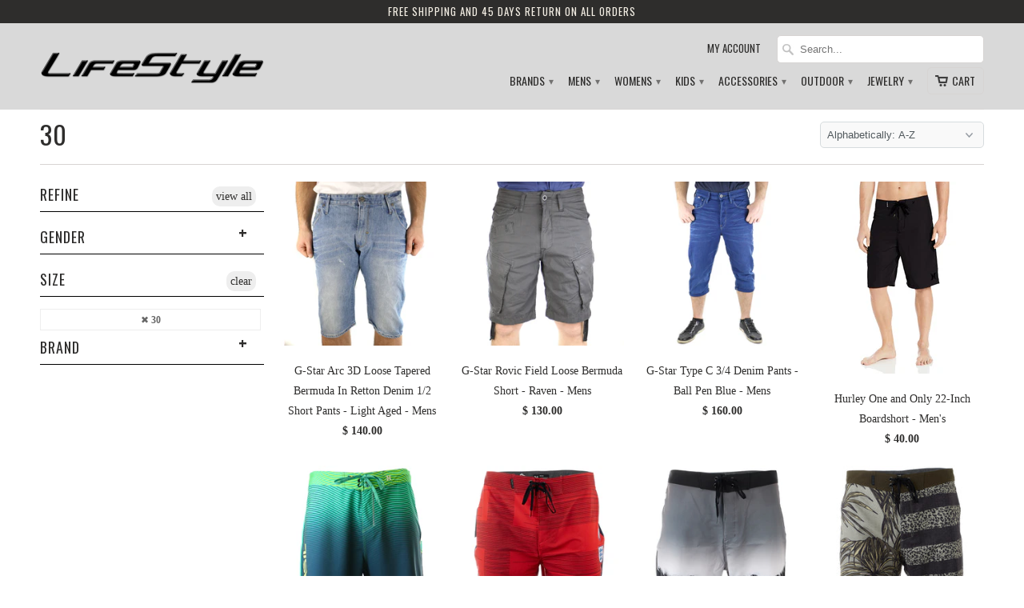

--- FILE ---
content_type: text/html; charset=utf-8
request_url: https://shoplifestyle.com/collections/size-30
body_size: 35449
content:
<!DOCTYPE html>
<!--[if lt IE 7 ]><html class="ie ie6" lang="en"> <![endif]-->
<!--[if IE 7 ]><html class="ie ie7" lang="en"> <![endif]-->
<!--[if IE 8 ]><html class="ie ie8" lang="en"> <![endif]-->
<!--[if IE 9 ]><html class="ie ie9" lang="en"> <![endif]-->
<!--[if (gte IE 10)|!(IE)]><!--><html lang="en"> <!--<![endif]-->
  <head>
    <meta charset="utf-8">
    <meta http-equiv="cleartype" content="on">
    <meta name="robots" content="index,follow">

           
    <title>30 - Shoplifestyle</title>
            
    
    
    <!-- Custom Fonts -->
    <link href="//fonts.googleapis.com/css?family=.|Oswald:light,normal,bold|Oswald:light,normal,bold|Oswald:light,normal,bold|" rel="stylesheet" type="text/css" />
        
    

<meta name="author" content="Shoplifestyle">
<meta property="og:url" content="https://shoplifestyle.com/collections/size-30">
<meta property="og:site_name" content="Shoplifestyle">


  <meta property="og:type" content="website">
  <meta property="og:title" content="30">
  
  <meta property="og:image" content="http://shoplifestyle.com/cdn/shop/t/10/assets/logo.png?v=171809863981429549211436189069">
  <meta property="og:image:secure_url" content="https://shoplifestyle.com/cdn/shop/t/10/assets/logo.png?v=171809863981429549211436189069">
  





<meta name="twitter:card" content="summary">
 

    
    

    <!-- Mobile Specific Metas -->
    <meta name="HandheldFriendly" content="True">
    <meta name="MobileOptimized" content="320">
    <meta name="viewport" content="width=device-width, initial-scale=1, maximum-scale=1"> 

    <!-- Stylesheets for Mobilia 4.0 -->
    <link href="//shoplifestyle.com/cdn/shop/t/10/assets/styles.scss.css?v=140143857486138943121764360562" rel="stylesheet" type="text/css" media="all" />
    <!--[if lte IE 8]>
      <link href="//shoplifestyle.com/cdn/shop/t/10/assets/ie.css?v=48922534004005451001435851531" rel="stylesheet" type="text/css" media="all" />
    <![endif]-->
      
    <!-- Icons -->
    <link rel="shortcut icon" type="image/x-icon" href="//shoplifestyle.com/cdn/shop/t/10/assets/favicon.png?v=156886162066618265621435852256">
    <link rel="canonical" href="https://shoplifestyle.com/collections/size-30" />
    
    
      
    <!-- jQuery and jQuery fallback -->
    <script src="//ajax.googleapis.com/ajax/libs/jquery/1.11.2/jquery.min.js"></script>
    <script>window.jQuery || document.write("<script src='//shoplifestyle.com/cdn/shop/t/10/assets/jquery.min.js?v=137856824382255512321435851531'>\x3C/script>")</script>
    <script src="//shoplifestyle.com/cdn/shop/t/10/assets/app.js?v=66045482679942087991438704393" type="text/javascript"></script>
    
    <script src="//shoplifestyle.com/cdn/shopifycloud/storefront/assets/themes_support/option_selection-b017cd28.js" type="text/javascript"></script>        
    <script>window.performance && window.performance.mark && window.performance.mark('shopify.content_for_header.start');</script><meta id="shopify-digital-wallet" name="shopify-digital-wallet" content="/9108066/digital_wallets/dialog">
<link rel="alternate" type="application/atom+xml" title="Feed" href="/collections/size-30.atom" />
<link rel="alternate" type="application/json+oembed" href="https://shoplifestyle.com/collections/size-30.oembed">
<script async="async" src="/checkouts/internal/preloads.js?locale=en-US"></script>
<script id="shopify-features" type="application/json">{"accessToken":"e6412585a39e2f368d8e6dfd06cef5a8","betas":["rich-media-storefront-analytics"],"domain":"shoplifestyle.com","predictiveSearch":true,"shopId":9108066,"locale":"en"}</script>
<script>var Shopify = Shopify || {};
Shopify.shop = "sholifestyle.myshopify.com";
Shopify.locale = "en";
Shopify.currency = {"active":"USD","rate":"1.0"};
Shopify.country = "US";
Shopify.theme = {"name":"Mobilia","id":43739843,"schema_name":null,"schema_version":null,"theme_store_id":464,"role":"main"};
Shopify.theme.handle = "null";
Shopify.theme.style = {"id":null,"handle":null};
Shopify.cdnHost = "shoplifestyle.com/cdn";
Shopify.routes = Shopify.routes || {};
Shopify.routes.root = "/";</script>
<script type="module">!function(o){(o.Shopify=o.Shopify||{}).modules=!0}(window);</script>
<script>!function(o){function n(){var o=[];function n(){o.push(Array.prototype.slice.apply(arguments))}return n.q=o,n}var t=o.Shopify=o.Shopify||{};t.loadFeatures=n(),t.autoloadFeatures=n()}(window);</script>
<script id="shop-js-analytics" type="application/json">{"pageType":"collection"}</script>
<script defer="defer" async type="module" src="//shoplifestyle.com/cdn/shopifycloud/shop-js/modules/v2/client.init-shop-cart-sync_C5BV16lS.en.esm.js"></script>
<script defer="defer" async type="module" src="//shoplifestyle.com/cdn/shopifycloud/shop-js/modules/v2/chunk.common_CygWptCX.esm.js"></script>
<script type="module">
  await import("//shoplifestyle.com/cdn/shopifycloud/shop-js/modules/v2/client.init-shop-cart-sync_C5BV16lS.en.esm.js");
await import("//shoplifestyle.com/cdn/shopifycloud/shop-js/modules/v2/chunk.common_CygWptCX.esm.js");

  window.Shopify.SignInWithShop?.initShopCartSync?.({"fedCMEnabled":true,"windoidEnabled":true});

</script>
<script id="__st">var __st={"a":9108066,"offset":-18000,"reqid":"3f83a6e6-e586-4801-9c32-d7f422460636-1768656250","pageurl":"shoplifestyle.com\/collections\/size-30","u":"810ded7535bd","p":"collection","rtyp":"collection","rid":84535363};</script>
<script>window.ShopifyPaypalV4VisibilityTracking = true;</script>
<script id="captcha-bootstrap">!function(){'use strict';const t='contact',e='account',n='new_comment',o=[[t,t],['blogs',n],['comments',n],[t,'customer']],c=[[e,'customer_login'],[e,'guest_login'],[e,'recover_customer_password'],[e,'create_customer']],r=t=>t.map((([t,e])=>`form[action*='/${t}']:not([data-nocaptcha='true']) input[name='form_type'][value='${e}']`)).join(','),a=t=>()=>t?[...document.querySelectorAll(t)].map((t=>t.form)):[];function s(){const t=[...o],e=r(t);return a(e)}const i='password',u='form_key',d=['recaptcha-v3-token','g-recaptcha-response','h-captcha-response',i],f=()=>{try{return window.sessionStorage}catch{return}},m='__shopify_v',_=t=>t.elements[u];function p(t,e,n=!1){try{const o=window.sessionStorage,c=JSON.parse(o.getItem(e)),{data:r}=function(t){const{data:e,action:n}=t;return t[m]||n?{data:e,action:n}:{data:t,action:n}}(c);for(const[e,n]of Object.entries(r))t.elements[e]&&(t.elements[e].value=n);n&&o.removeItem(e)}catch(o){console.error('form repopulation failed',{error:o})}}const l='form_type',E='cptcha';function T(t){t.dataset[E]=!0}const w=window,h=w.document,L='Shopify',v='ce_forms',y='captcha';let A=!1;((t,e)=>{const n=(g='f06e6c50-85a8-45c8-87d0-21a2b65856fe',I='https://cdn.shopify.com/shopifycloud/storefront-forms-hcaptcha/ce_storefront_forms_captcha_hcaptcha.v1.5.2.iife.js',D={infoText:'Protected by hCaptcha',privacyText:'Privacy',termsText:'Terms'},(t,e,n)=>{const o=w[L][v],c=o.bindForm;if(c)return c(t,g,e,D).then(n);var r;o.q.push([[t,g,e,D],n]),r=I,A||(h.body.append(Object.assign(h.createElement('script'),{id:'captcha-provider',async:!0,src:r})),A=!0)});var g,I,D;w[L]=w[L]||{},w[L][v]=w[L][v]||{},w[L][v].q=[],w[L][y]=w[L][y]||{},w[L][y].protect=function(t,e){n(t,void 0,e),T(t)},Object.freeze(w[L][y]),function(t,e,n,w,h,L){const[v,y,A,g]=function(t,e,n){const i=e?o:[],u=t?c:[],d=[...i,...u],f=r(d),m=r(i),_=r(d.filter((([t,e])=>n.includes(e))));return[a(f),a(m),a(_),s()]}(w,h,L),I=t=>{const e=t.target;return e instanceof HTMLFormElement?e:e&&e.form},D=t=>v().includes(t);t.addEventListener('submit',(t=>{const e=I(t);if(!e)return;const n=D(e)&&!e.dataset.hcaptchaBound&&!e.dataset.recaptchaBound,o=_(e),c=g().includes(e)&&(!o||!o.value);(n||c)&&t.preventDefault(),c&&!n&&(function(t){try{if(!f())return;!function(t){const e=f();if(!e)return;const n=_(t);if(!n)return;const o=n.value;o&&e.removeItem(o)}(t);const e=Array.from(Array(32),(()=>Math.random().toString(36)[2])).join('');!function(t,e){_(t)||t.append(Object.assign(document.createElement('input'),{type:'hidden',name:u})),t.elements[u].value=e}(t,e),function(t,e){const n=f();if(!n)return;const o=[...t.querySelectorAll(`input[type='${i}']`)].map((({name:t})=>t)),c=[...d,...o],r={};for(const[a,s]of new FormData(t).entries())c.includes(a)||(r[a]=s);n.setItem(e,JSON.stringify({[m]:1,action:t.action,data:r}))}(t,e)}catch(e){console.error('failed to persist form',e)}}(e),e.submit())}));const S=(t,e)=>{t&&!t.dataset[E]&&(n(t,e.some((e=>e===t))),T(t))};for(const o of['focusin','change'])t.addEventListener(o,(t=>{const e=I(t);D(e)&&S(e,y())}));const B=e.get('form_key'),M=e.get(l),P=B&&M;t.addEventListener('DOMContentLoaded',(()=>{const t=y();if(P)for(const e of t)e.elements[l].value===M&&p(e,B);[...new Set([...A(),...v().filter((t=>'true'===t.dataset.shopifyCaptcha))])].forEach((e=>S(e,t)))}))}(h,new URLSearchParams(w.location.search),n,t,e,['guest_login'])})(!0,!0)}();</script>
<script integrity="sha256-4kQ18oKyAcykRKYeNunJcIwy7WH5gtpwJnB7kiuLZ1E=" data-source-attribution="shopify.loadfeatures" defer="defer" src="//shoplifestyle.com/cdn/shopifycloud/storefront/assets/storefront/load_feature-a0a9edcb.js" crossorigin="anonymous"></script>
<script data-source-attribution="shopify.dynamic_checkout.dynamic.init">var Shopify=Shopify||{};Shopify.PaymentButton=Shopify.PaymentButton||{isStorefrontPortableWallets:!0,init:function(){window.Shopify.PaymentButton.init=function(){};var t=document.createElement("script");t.src="https://shoplifestyle.com/cdn/shopifycloud/portable-wallets/latest/portable-wallets.en.js",t.type="module",document.head.appendChild(t)}};
</script>
<script data-source-attribution="shopify.dynamic_checkout.buyer_consent">
  function portableWalletsHideBuyerConsent(e){var t=document.getElementById("shopify-buyer-consent"),n=document.getElementById("shopify-subscription-policy-button");t&&n&&(t.classList.add("hidden"),t.setAttribute("aria-hidden","true"),n.removeEventListener("click",e))}function portableWalletsShowBuyerConsent(e){var t=document.getElementById("shopify-buyer-consent"),n=document.getElementById("shopify-subscription-policy-button");t&&n&&(t.classList.remove("hidden"),t.removeAttribute("aria-hidden"),n.addEventListener("click",e))}window.Shopify?.PaymentButton&&(window.Shopify.PaymentButton.hideBuyerConsent=portableWalletsHideBuyerConsent,window.Shopify.PaymentButton.showBuyerConsent=portableWalletsShowBuyerConsent);
</script>
<script data-source-attribution="shopify.dynamic_checkout.cart.bootstrap">document.addEventListener("DOMContentLoaded",(function(){function t(){return document.querySelector("shopify-accelerated-checkout-cart, shopify-accelerated-checkout")}if(t())Shopify.PaymentButton.init();else{new MutationObserver((function(e,n){t()&&(Shopify.PaymentButton.init(),n.disconnect())})).observe(document.body,{childList:!0,subtree:!0})}}));
</script>

<script>window.performance && window.performance.mark && window.performance.mark('shopify.content_for_header.end');</script>
    <meta name="google-site-verification" content="tvrA-SKvK8pQN8AOG5EmLEAA8fA8ZM0odrFpc5C6huI" />
  <link href="https://monorail-edge.shopifysvc.com" rel="dns-prefetch">
<script>(function(){if ("sendBeacon" in navigator && "performance" in window) {try {var session_token_from_headers = performance.getEntriesByType('navigation')[0].serverTiming.find(x => x.name == '_s').description;} catch {var session_token_from_headers = undefined;}var session_cookie_matches = document.cookie.match(/_shopify_s=([^;]*)/);var session_token_from_cookie = session_cookie_matches && session_cookie_matches.length === 2 ? session_cookie_matches[1] : "";var session_token = session_token_from_headers || session_token_from_cookie || "";function handle_abandonment_event(e) {var entries = performance.getEntries().filter(function(entry) {return /monorail-edge.shopifysvc.com/.test(entry.name);});if (!window.abandonment_tracked && entries.length === 0) {window.abandonment_tracked = true;var currentMs = Date.now();var navigation_start = performance.timing.navigationStart;var payload = {shop_id: 9108066,url: window.location.href,navigation_start,duration: currentMs - navigation_start,session_token,page_type: "collection"};window.navigator.sendBeacon("https://monorail-edge.shopifysvc.com/v1/produce", JSON.stringify({schema_id: "online_store_buyer_site_abandonment/1.1",payload: payload,metadata: {event_created_at_ms: currentMs,event_sent_at_ms: currentMs}}));}}window.addEventListener('pagehide', handle_abandonment_event);}}());</script>
<script id="web-pixels-manager-setup">(function e(e,d,r,n,o){if(void 0===o&&(o={}),!Boolean(null===(a=null===(i=window.Shopify)||void 0===i?void 0:i.analytics)||void 0===a?void 0:a.replayQueue)){var i,a;window.Shopify=window.Shopify||{};var t=window.Shopify;t.analytics=t.analytics||{};var s=t.analytics;s.replayQueue=[],s.publish=function(e,d,r){return s.replayQueue.push([e,d,r]),!0};try{self.performance.mark("wpm:start")}catch(e){}var l=function(){var e={modern:/Edge?\/(1{2}[4-9]|1[2-9]\d|[2-9]\d{2}|\d{4,})\.\d+(\.\d+|)|Firefox\/(1{2}[4-9]|1[2-9]\d|[2-9]\d{2}|\d{4,})\.\d+(\.\d+|)|Chrom(ium|e)\/(9{2}|\d{3,})\.\d+(\.\d+|)|(Maci|X1{2}).+ Version\/(15\.\d+|(1[6-9]|[2-9]\d|\d{3,})\.\d+)([,.]\d+|)( \(\w+\)|)( Mobile\/\w+|) Safari\/|Chrome.+OPR\/(9{2}|\d{3,})\.\d+\.\d+|(CPU[ +]OS|iPhone[ +]OS|CPU[ +]iPhone|CPU IPhone OS|CPU iPad OS)[ +]+(15[._]\d+|(1[6-9]|[2-9]\d|\d{3,})[._]\d+)([._]\d+|)|Android:?[ /-](13[3-9]|1[4-9]\d|[2-9]\d{2}|\d{4,})(\.\d+|)(\.\d+|)|Android.+Firefox\/(13[5-9]|1[4-9]\d|[2-9]\d{2}|\d{4,})\.\d+(\.\d+|)|Android.+Chrom(ium|e)\/(13[3-9]|1[4-9]\d|[2-9]\d{2}|\d{4,})\.\d+(\.\d+|)|SamsungBrowser\/([2-9]\d|\d{3,})\.\d+/,legacy:/Edge?\/(1[6-9]|[2-9]\d|\d{3,})\.\d+(\.\d+|)|Firefox\/(5[4-9]|[6-9]\d|\d{3,})\.\d+(\.\d+|)|Chrom(ium|e)\/(5[1-9]|[6-9]\d|\d{3,})\.\d+(\.\d+|)([\d.]+$|.*Safari\/(?![\d.]+ Edge\/[\d.]+$))|(Maci|X1{2}).+ Version\/(10\.\d+|(1[1-9]|[2-9]\d|\d{3,})\.\d+)([,.]\d+|)( \(\w+\)|)( Mobile\/\w+|) Safari\/|Chrome.+OPR\/(3[89]|[4-9]\d|\d{3,})\.\d+\.\d+|(CPU[ +]OS|iPhone[ +]OS|CPU[ +]iPhone|CPU IPhone OS|CPU iPad OS)[ +]+(10[._]\d+|(1[1-9]|[2-9]\d|\d{3,})[._]\d+)([._]\d+|)|Android:?[ /-](13[3-9]|1[4-9]\d|[2-9]\d{2}|\d{4,})(\.\d+|)(\.\d+|)|Mobile Safari.+OPR\/([89]\d|\d{3,})\.\d+\.\d+|Android.+Firefox\/(13[5-9]|1[4-9]\d|[2-9]\d{2}|\d{4,})\.\d+(\.\d+|)|Android.+Chrom(ium|e)\/(13[3-9]|1[4-9]\d|[2-9]\d{2}|\d{4,})\.\d+(\.\d+|)|Android.+(UC? ?Browser|UCWEB|U3)[ /]?(15\.([5-9]|\d{2,})|(1[6-9]|[2-9]\d|\d{3,})\.\d+)\.\d+|SamsungBrowser\/(5\.\d+|([6-9]|\d{2,})\.\d+)|Android.+MQ{2}Browser\/(14(\.(9|\d{2,})|)|(1[5-9]|[2-9]\d|\d{3,})(\.\d+|))(\.\d+|)|K[Aa][Ii]OS\/(3\.\d+|([4-9]|\d{2,})\.\d+)(\.\d+|)/},d=e.modern,r=e.legacy,n=navigator.userAgent;return n.match(d)?"modern":n.match(r)?"legacy":"unknown"}(),u="modern"===l?"modern":"legacy",c=(null!=n?n:{modern:"",legacy:""})[u],f=function(e){return[e.baseUrl,"/wpm","/b",e.hashVersion,"modern"===e.buildTarget?"m":"l",".js"].join("")}({baseUrl:d,hashVersion:r,buildTarget:u}),m=function(e){var d=e.version,r=e.bundleTarget,n=e.surface,o=e.pageUrl,i=e.monorailEndpoint;return{emit:function(e){var a=e.status,t=e.errorMsg,s=(new Date).getTime(),l=JSON.stringify({metadata:{event_sent_at_ms:s},events:[{schema_id:"web_pixels_manager_load/3.1",payload:{version:d,bundle_target:r,page_url:o,status:a,surface:n,error_msg:t},metadata:{event_created_at_ms:s}}]});if(!i)return console&&console.warn&&console.warn("[Web Pixels Manager] No Monorail endpoint provided, skipping logging."),!1;try{return self.navigator.sendBeacon.bind(self.navigator)(i,l)}catch(e){}var u=new XMLHttpRequest;try{return u.open("POST",i,!0),u.setRequestHeader("Content-Type","text/plain"),u.send(l),!0}catch(e){return console&&console.warn&&console.warn("[Web Pixels Manager] Got an unhandled error while logging to Monorail."),!1}}}}({version:r,bundleTarget:l,surface:e.surface,pageUrl:self.location.href,monorailEndpoint:e.monorailEndpoint});try{o.browserTarget=l,function(e){var d=e.src,r=e.async,n=void 0===r||r,o=e.onload,i=e.onerror,a=e.sri,t=e.scriptDataAttributes,s=void 0===t?{}:t,l=document.createElement("script"),u=document.querySelector("head"),c=document.querySelector("body");if(l.async=n,l.src=d,a&&(l.integrity=a,l.crossOrigin="anonymous"),s)for(var f in s)if(Object.prototype.hasOwnProperty.call(s,f))try{l.dataset[f]=s[f]}catch(e){}if(o&&l.addEventListener("load",o),i&&l.addEventListener("error",i),u)u.appendChild(l);else{if(!c)throw new Error("Did not find a head or body element to append the script");c.appendChild(l)}}({src:f,async:!0,onload:function(){if(!function(){var e,d;return Boolean(null===(d=null===(e=window.Shopify)||void 0===e?void 0:e.analytics)||void 0===d?void 0:d.initialized)}()){var d=window.webPixelsManager.init(e)||void 0;if(d){var r=window.Shopify.analytics;r.replayQueue.forEach((function(e){var r=e[0],n=e[1],o=e[2];d.publishCustomEvent(r,n,o)})),r.replayQueue=[],r.publish=d.publishCustomEvent,r.visitor=d.visitor,r.initialized=!0}}},onerror:function(){return m.emit({status:"failed",errorMsg:"".concat(f," has failed to load")})},sri:function(e){var d=/^sha384-[A-Za-z0-9+/=]+$/;return"string"==typeof e&&d.test(e)}(c)?c:"",scriptDataAttributes:o}),m.emit({status:"loading"})}catch(e){m.emit({status:"failed",errorMsg:(null==e?void 0:e.message)||"Unknown error"})}}})({shopId: 9108066,storefrontBaseUrl: "https://shoplifestyle.com",extensionsBaseUrl: "https://extensions.shopifycdn.com/cdn/shopifycloud/web-pixels-manager",monorailEndpoint: "https://monorail-edge.shopifysvc.com/unstable/produce_batch",surface: "storefront-renderer",enabledBetaFlags: ["2dca8a86"],webPixelsConfigList: [{"id":"69075176","eventPayloadVersion":"v1","runtimeContext":"LAX","scriptVersion":"1","type":"CUSTOM","privacyPurposes":["ANALYTICS"],"name":"Google Analytics tag (migrated)"},{"id":"shopify-app-pixel","configuration":"{}","eventPayloadVersion":"v1","runtimeContext":"STRICT","scriptVersion":"0450","apiClientId":"shopify-pixel","type":"APP","privacyPurposes":["ANALYTICS","MARKETING"]},{"id":"shopify-custom-pixel","eventPayloadVersion":"v1","runtimeContext":"LAX","scriptVersion":"0450","apiClientId":"shopify-pixel","type":"CUSTOM","privacyPurposes":["ANALYTICS","MARKETING"]}],isMerchantRequest: false,initData: {"shop":{"name":"Shoplifestyle","paymentSettings":{"currencyCode":"USD"},"myshopifyDomain":"sholifestyle.myshopify.com","countryCode":"US","storefrontUrl":"https:\/\/shoplifestyle.com"},"customer":null,"cart":null,"checkout":null,"productVariants":[],"purchasingCompany":null},},"https://shoplifestyle.com/cdn","fcfee988w5aeb613cpc8e4bc33m6693e112",{"modern":"","legacy":""},{"shopId":"9108066","storefrontBaseUrl":"https:\/\/shoplifestyle.com","extensionBaseUrl":"https:\/\/extensions.shopifycdn.com\/cdn\/shopifycloud\/web-pixels-manager","surface":"storefront-renderer","enabledBetaFlags":"[\"2dca8a86\"]","isMerchantRequest":"false","hashVersion":"fcfee988w5aeb613cpc8e4bc33m6693e112","publish":"custom","events":"[[\"page_viewed\",{}],[\"collection_viewed\",{\"collection\":{\"id\":\"84535363\",\"title\":\"30\",\"productVariants\":[{\"price\":{\"amount\":140.0,\"currencyCode\":\"USD\"},\"product\":{\"title\":\"G-Star Arc 3D Loose Tapered Bermuda In Retton Denim 1\/2 Short Pants - Light Aged - Mens\",\"vendor\":\"G-Star\",\"id\":\"1373213955\",\"untranslatedTitle\":\"G-Star Arc 3D Loose Tapered Bermuda In Retton Denim 1\/2 Short Pants - Light Aged - Mens\",\"url\":\"\/products\/gstar81621c\",\"type\":\"jeans\"},\"id\":\"4167732547\",\"image\":{\"src\":\"\/\/shoplifestyle.com\/cdn\/shop\/products\/gstar81621C-5770-424-1_5a68f57d-faca-43a7-ba05-0b069de872fa.jpeg?v=1435780360\"},\"sku\":\"gstar81621C-5770-424-M30\",\"title\":\"30 \/ Blue\",\"untranslatedTitle\":\"30 \/ Blue\"},{\"price\":{\"amount\":130.0,\"currencyCode\":\"USD\"},\"product\":{\"title\":\"G-Star Rovic Field Loose Bermuda  Short - Raven - Mens\",\"vendor\":\"G-Star\",\"id\":\"1373212611\",\"untranslatedTitle\":\"G-Star Rovic Field Loose Bermuda  Short - Raven - Mens\",\"url\":\"\/products\/gstar81152c\",\"type\":\"shorts\"},\"id\":\"4167728387\",\"image\":{\"src\":\"\/\/shoplifestyle.com\/cdn\/shop\/products\/gstar81152C-5364-976-1.jpeg?v=1435780355\"},\"sku\":\"gstar81152C-5364-976-M30\",\"title\":\"30 \/ Black\",\"untranslatedTitle\":\"30 \/ Black\"},{\"price\":{\"amount\":160.0,\"currencyCode\":\"USD\"},\"product\":{\"title\":\"G-Star Type C 3\/4 Denim Pants - Ball Pen Blue - Mens\",\"vendor\":\"G-Star\",\"id\":\"1373214467\",\"untranslatedTitle\":\"G-Star Type C 3\/4 Denim Pants - Ball Pen Blue - Mens\",\"url\":\"\/products\/gstar81632c\",\"type\":\"jeans\"},\"id\":\"4167733891\",\"image\":{\"src\":\"\/\/shoplifestyle.com\/cdn\/shop\/products\/gstar81632C-5767-1822-1.jpeg?v=1435780361\"},\"sku\":\"gstar81632C-5767-1822-M30\",\"title\":\"30 \/ Blue\",\"untranslatedTitle\":\"30 \/ Blue\"},{\"price\":{\"amount\":40.0,\"currencyCode\":\"USD\"},\"product\":{\"title\":\"Hurley One and Only 22-Inch Boardshort - Men's\",\"vendor\":\"Hurley\",\"id\":\"8310873158\",\"untranslatedTitle\":\"Hurley One and Only 22-Inch Boardshort - Men's\",\"url\":\"\/products\/hurley-one-and-only-22-inch-boardshort-mens\",\"type\":\"shorts\"},\"id\":\"27776836550\",\"image\":{\"src\":\"\/\/shoplifestyle.com\/cdn\/shop\/products\/hurleyMBS0002130-00A-1.jpg?v=1472580723\"},\"sku\":\"hurleyMBS0002130-1\",\"title\":\"30 \/ Black\",\"untranslatedTitle\":\"30 \/ Black\"},{\"price\":{\"amount\":75.0,\"currencyCode\":\"USD\"},\"product\":{\"title\":\"Hurley Phantom (Brasil) 19\\\" Boardshorts - Men's\",\"vendor\":\"Hurley\",\"id\":\"8313751238\",\"untranslatedTitle\":\"Hurley Phantom (Brasil) 19\\\" Boardshorts - Men's\",\"url\":\"\/products\/hurley-phantom-brasil-19-boardshorts-mens\",\"type\":\"shorts\"},\"id\":\"27787370374\",\"image\":{\"src\":\"\/\/shoplifestyle.com\/cdn\/shop\/products\/IMG_8519.JPG?v=1472584087\"},\"sku\":\"MBS0004320-1\",\"title\":\"30 \/ Lucid Green\",\"untranslatedTitle\":\"30 \/ Lucid Green\"},{\"price\":{\"amount\":65.0,\"currencyCode\":\"USD\"},\"product\":{\"title\":\"Hurley Phantom England National Team 18\\\" Board Shorts - Men's\",\"vendor\":\"Hurley\",\"id\":\"1294758510665\",\"untranslatedTitle\":\"Hurley Phantom England National Team 18\\\" Board Shorts - Men's\",\"url\":\"\/products\/hurley-phantom-england-national-team-18-board-shorts-mens\",\"type\":\"shorts\"},\"id\":\"12071765934153\",\"image\":{\"src\":\"\/\/shoplifestyle.com\/cdn\/shop\/products\/hurley-AH0230-600-39.jpg?v=1522778272\"},\"sku\":\"AH0230-hurley-1\",\"title\":\"29 \/ Challenge Red\",\"untranslatedTitle\":\"29 \/ Challenge Red\"},{\"price\":{\"amount\":65.0,\"currencyCode\":\"USD\"},\"product\":{\"title\":\"Hurley Phantom Estuary  18\\\" Board Shorts - Men's\",\"vendor\":\"Hurley\",\"id\":\"1294757593161\",\"untranslatedTitle\":\"Hurley Phantom Estuary  18\\\" Board Shorts - Men's\",\"url\":\"\/products\/hurley-phantom-estuary-18-board-shorts-mens\",\"type\":\"shorts\"},\"id\":\"12071762329673\",\"image\":{\"src\":\"\/\/shoplifestyle.com\/cdn\/shop\/products\/hurley-AH0035-682-55.jpg?v=1522777494\"},\"sku\":\"AH0035-hurley-1\",\"title\":\"29 \/ Pink Blast\",\"untranslatedTitle\":\"29 \/ Pink Blast\"},{\"price\":{\"amount\":55.0,\"currencyCode\":\"USD\"},\"product\":{\"title\":\"Hurley Phantom Floral 18\\\" Board Shorts - Men's\",\"vendor\":\"Hurley\",\"id\":\"1294757396553\",\"untranslatedTitle\":\"Hurley Phantom Floral 18\\\" Board Shorts - Men's\",\"url\":\"\/products\/hurley-phantom-floral-18-board-shorts-mens\",\"type\":\"shorts\"},\"id\":\"12071761543241\",\"image\":{\"src\":\"\/\/shoplifestyle.com\/cdn\/shop\/products\/hurley-AH0313-004-43.jpg?v=1522777249\"},\"sku\":\"AH0313-hurley-1\",\"title\":\"29 \/ Dark Stucco\",\"untranslatedTitle\":\"29 \/ Dark Stucco\"},{\"price\":{\"amount\":60.0,\"currencyCode\":\"USD\"},\"product\":{\"title\":\"Hurley Phantom France National Team 18 Boardshorts - Men's\",\"vendor\":\"Hurley\",\"id\":\"1294759526473\",\"untranslatedTitle\":\"Hurley Phantom France National Team 18 Boardshorts - Men's\",\"url\":\"\/products\/hurley-phantom-france-national-team-18-boardshorts-mens\",\"type\":\"shorts\"},\"id\":\"12071767998537\",\"image\":{\"src\":\"\/\/shoplifestyle.com\/cdn\/shop\/products\/hurley-AJ6981-451-27.jpg?v=1522779149\"},\"sku\":\"AJ6981-hurley-1\",\"title\":\"29 \/ Obsidian\",\"untranslatedTitle\":\"29 \/ Obsidian\"},{\"price\":{\"amount\":50.0,\"currencyCode\":\"USD\"},\"product\":{\"title\":\"Hurley Phantom One And Only Boardshorts - Men's\",\"vendor\":\"Hurley\",\"id\":\"8309001670\",\"untranslatedTitle\":\"Hurley Phantom One And Only Boardshorts - Men's\",\"url\":\"\/products\/hurley-phantom-one-and-only-boardshorts-mens\",\"type\":\"shorts\"},\"id\":\"27767919686\",\"image\":{\"src\":\"\/\/shoplifestyle.com\/cdn\/shop\/products\/hurleyMBS0001860-00A-1.jpg?v=1472566755\"},\"sku\":\"hurleyMBS0001860-1\",\"title\":\"29 \/ Black\",\"untranslatedTitle\":\"29 \/ Black\"},{\"price\":{\"amount\":55.0,\"currencyCode\":\"USD\"},\"product\":{\"title\":\"Hurley Phantom Surfcheck 18\\\" Board Shorts - Men's\",\"vendor\":\"Hurley\",\"id\":\"1294747009097\",\"untranslatedTitle\":\"Hurley Phantom Surfcheck 18\\\" Board Shorts - Men's\",\"url\":\"\/products\/hurley-phantom-surfcheck-18-board-shorts-mens\",\"type\":\"shorts\"},\"id\":\"12071731986505\",\"image\":{\"src\":\"\/\/shoplifestyle.com\/cdn\/shop\/products\/hurleyAH0323-010-1.jpg?v=1522769316\"},\"sku\":\"AH0323-1\",\"title\":\"29 \/ Black\",\"untranslatedTitle\":\"29 \/ Black\"},{\"price\":{\"amount\":65.0,\"currencyCode\":\"USD\"},\"product\":{\"title\":\"Hurley Phantom USA Away National Team 18\\\" Board Shorts - Men's\",\"vendor\":\"Hurley\",\"id\":\"1294758084681\",\"untranslatedTitle\":\"Hurley Phantom USA Away National Team 18\\\" Board Shorts - Men's\",\"url\":\"\/products\/hurley-phantom-usa-away-national-team-18-board-shorts-mens\",\"type\":\"shorts\"},\"id\":\"12071764328521\",\"image\":{\"src\":\"\/\/shoplifestyle.com\/cdn\/shop\/products\/hurleyAJ6984-410-1.jpg?v=1522777829\"},\"sku\":\"AJ6984-hurley-1\",\"title\":\"29 \/ Midnight Navy\",\"untranslatedTitle\":\"29 \/ Midnight Navy\"},{\"price\":{\"amount\":80.0,\"currencyCode\":\"USD\"},\"product\":{\"title\":\"Hurley Phantom USA Boardshort 18.5\\\" - Men's\",\"vendor\":\"Hurley\",\"id\":\"8313531782\",\"untranslatedTitle\":\"Hurley Phantom USA Boardshort 18.5\\\" - Men's\",\"url\":\"\/products\/hurley-phantom-usa-boardshort-18-5-mens\",\"type\":\"shorts\"},\"id\":\"27786707334\",\"image\":{\"src\":\"\/\/shoplifestyle.com\/cdn\/shop\/products\/hurleyMBS0004330-00A-1.jpg?v=1472583337\"},\"sku\":\"hurleyMBS0004330-1\",\"title\":\"29 \/ Black\",\"untranslatedTitle\":\"29 \/ Black\"},{\"price\":{\"amount\":65.0,\"currencyCode\":\"USD\"},\"product\":{\"title\":\"Hurley Phantom USA Home National Team 18\\\" Board Shorts - Men's\",\"vendor\":\"Hurley\",\"id\":\"1294758215753\",\"untranslatedTitle\":\"Hurley Phantom USA Home National Team 18\\\" Board Shorts - Men's\",\"url\":\"\/products\/hurley-phantom-usa-home-national-team-18-board-shorts-mens\",\"type\":\"shorts\"},\"id\":\"12071765049417\",\"image\":{\"src\":\"\/\/shoplifestyle.com\/cdn\/shop\/products\/hurley-AJ7270-100-23.jpg?v=1522778009\"},\"sku\":\"AJ7270-hurley-1\",\"title\":\"29 \/ White\",\"untranslatedTitle\":\"29 \/ White\"},{\"price\":{\"amount\":55.0,\"currencyCode\":\"USD\"},\"product\":{\"title\":\"Hurley Toucan 18\\\" Board Shorts - Men's\",\"vendor\":\"Hurley\",\"id\":\"1294751498313\",\"untranslatedTitle\":\"Hurley Toucan 18\\\" Board Shorts - Men's\",\"url\":\"\/products\/hurley-toucan-18-board-shorts-mens\",\"type\":\"shorts\"},\"id\":\"12071744471113\",\"image\":{\"src\":\"\/\/shoplifestyle.com\/cdn\/shop\/products\/71P19jSH1DL._UL1500.jpg?v=1522773877\"},\"sku\":\"AH0314-hurley-1\",\"title\":\"29 \/ Black\",\"untranslatedTitle\":\"29 \/ Black\"}]}}]]"});</script><script>
  window.ShopifyAnalytics = window.ShopifyAnalytics || {};
  window.ShopifyAnalytics.meta = window.ShopifyAnalytics.meta || {};
  window.ShopifyAnalytics.meta.currency = 'USD';
  var meta = {"products":[{"id":1373213955,"gid":"gid:\/\/shopify\/Product\/1373213955","vendor":"G-Star","type":"jeans","handle":"gstar81621c","variants":[{"id":4167732547,"price":14000,"name":"G-Star Arc 3D Loose Tapered Bermuda In Retton Denim 1\/2 Short Pants - Light Aged - Mens - 30 \/ Blue","public_title":"30 \/ Blue","sku":"gstar81621C-5770-424-M30"},{"id":4167732611,"price":14000,"name":"G-Star Arc 3D Loose Tapered Bermuda In Retton Denim 1\/2 Short Pants - Light Aged - Mens - 31 \/ Blue","public_title":"31 \/ Blue","sku":"gstar81621C-5770-424-M31"},{"id":4167732675,"price":14000,"name":"G-Star Arc 3D Loose Tapered Bermuda In Retton Denim 1\/2 Short Pants - Light Aged - Mens - 32 \/ Blue","public_title":"32 \/ Blue","sku":"gstar81621C-5770-424-M32"},{"id":4167732739,"price":14000,"name":"G-Star Arc 3D Loose Tapered Bermuda In Retton Denim 1\/2 Short Pants - Light Aged - Mens - 33 \/ Blue","public_title":"33 \/ Blue","sku":"gstar81621C-5770-424-M33"},{"id":4167732803,"price":14000,"name":"G-Star Arc 3D Loose Tapered Bermuda In Retton Denim 1\/2 Short Pants - Light Aged - Mens - 36 \/ Blue","public_title":"36 \/ Blue","sku":"gstar81621C-5770-424-M36"}],"remote":false},{"id":1373212611,"gid":"gid:\/\/shopify\/Product\/1373212611","vendor":"G-Star","type":"shorts","handle":"gstar81152c","variants":[{"id":4167728387,"price":13000,"name":"G-Star Rovic Field Loose Bermuda  Short - Raven - Mens - 30 \/ Black","public_title":"30 \/ Black","sku":"gstar81152C-5364-976-M30"},{"id":4167728451,"price":13000,"name":"G-Star Rovic Field Loose Bermuda  Short - Raven - Mens - 31 \/ Black","public_title":"31 \/ Black","sku":"gstar81152C-5364-976-M31"},{"id":4167728515,"price":13000,"name":"G-Star Rovic Field Loose Bermuda  Short - Raven - Mens - 32 \/ Black","public_title":"32 \/ Black","sku":"gstar81152C-5364-976-M32"},{"id":4167728579,"price":13000,"name":"G-Star Rovic Field Loose Bermuda  Short - Raven - Mens - 33 \/ Black","public_title":"33 \/ Black","sku":"gstar81152C-5364-976-M33"},{"id":4167728643,"price":13000,"name":"G-Star Rovic Field Loose Bermuda  Short - Raven - Mens - 34 \/ Black","public_title":"34 \/ Black","sku":"gstar81152C-5364-976-M34"},{"id":4167728707,"price":13000,"name":"G-Star Rovic Field Loose Bermuda  Short - Raven - Mens - 36 \/ Black","public_title":"36 \/ Black","sku":"gstar81152C-5364-976-M36"},{"id":4167728771,"price":13000,"name":"G-Star Rovic Field Loose Bermuda  Short - Raven - Mens - 38 \/ Black","public_title":"38 \/ Black","sku":"gstar81152C-5364-976-M38"}],"remote":false},{"id":1373214467,"gid":"gid:\/\/shopify\/Product\/1373214467","vendor":"G-Star","type":"jeans","handle":"gstar81632c","variants":[{"id":4167733891,"price":16000,"name":"G-Star Type C 3\/4 Denim Pants - Ball Pen Blue - Mens - 30 \/ Blue","public_title":"30 \/ Blue","sku":"gstar81632C-5767-1822-M30"},{"id":4167733955,"price":16000,"name":"G-Star Type C 3\/4 Denim Pants - Ball Pen Blue - Mens - 31 \/ Blue","public_title":"31 \/ Blue","sku":"gstar81632C-5767-1822-M31"},{"id":4167734019,"price":16000,"name":"G-Star Type C 3\/4 Denim Pants - Ball Pen Blue - Mens - 32 \/ Blue","public_title":"32 \/ Blue","sku":"gstar81632C-5767-1822-M32"},{"id":4167734083,"price":16000,"name":"G-Star Type C 3\/4 Denim Pants - Ball Pen Blue - Mens - 34 \/ Blue","public_title":"34 \/ Blue","sku":"gstar81632C-5767-1822-M34"},{"id":4167734147,"price":16000,"name":"G-Star Type C 3\/4 Denim Pants - Ball Pen Blue - Mens - 36 \/ Blue","public_title":"36 \/ Blue","sku":"gstar81632C-5767-1822-M36"}],"remote":false},{"id":8310873158,"gid":"gid:\/\/shopify\/Product\/8310873158","vendor":"Hurley","type":"shorts","handle":"hurley-one-and-only-22-inch-boardshort-mens","variants":[{"id":27776836550,"price":4000,"name":"Hurley One and Only 22-Inch Boardshort - Men's - 30 \/ Black","public_title":"30 \/ Black","sku":"hurleyMBS0002130-1"},{"id":27776836614,"price":4000,"name":"Hurley One and Only 22-Inch Boardshort - Men's - 30 \/ Anthracite Gray","public_title":"30 \/ Anthracite Gray","sku":"hurleyMBS0002130-2"},{"id":27776836678,"price":4000,"name":"Hurley One and Only 22-Inch Boardshort - Men's - 30 \/ White","public_title":"30 \/ White","sku":"hurleyMBS0002130-3"},{"id":27776836742,"price":4000,"name":"Hurley One and Only 22-Inch Boardshort - Men's - 30 \/ Star Blue","public_title":"30 \/ Star Blue","sku":"hurleyMBS0002130-4"},{"id":27776836806,"price":4000,"name":"Hurley One and Only 22-Inch Boardshort - Men's - 30 \/ Beta Blue","public_title":"30 \/ Beta Blue","sku":"hurleyMBS0002130-5"},{"id":27776836870,"price":4000,"name":"Hurley One and Only 22-Inch Boardshort - Men's - 30 \/ Gym Red","public_title":"30 \/ Gym Red","sku":"hurleyMBS0002130-6"},{"id":27776836934,"price":4000,"name":"Hurley One and Only 22-Inch Boardshort - Men's - 30 \/ Volt","public_title":"30 \/ Volt","sku":"hurleyMBS0002130-7"},{"id":27776836998,"price":4000,"name":"Hurley One and Only 22-Inch Boardshort - Men's - 30 \/ Neon Green","public_title":"30 \/ Neon Green","sku":"hurleyMBS0002130-8"},{"id":27776837062,"price":4000,"name":"Hurley One and Only 22-Inch Boardshort - Men's - 30 \/ Neon Pink\/Hurley","public_title":"30 \/ Neon Pink\/Hurley","sku":"hurleyMBS0002130-9"},{"id":27776837190,"price":4000,"name":"Hurley One and Only 22-Inch Boardshort - Men's - 31 \/ Black","public_title":"31 \/ Black","sku":"hurleyMBS0002130-10"},{"id":27776837254,"price":4000,"name":"Hurley One and Only 22-Inch Boardshort - Men's - 31 \/ Anthracite Gray","public_title":"31 \/ Anthracite Gray","sku":"hurleyMBS0002130-11"},{"id":27776837318,"price":4000,"name":"Hurley One and Only 22-Inch Boardshort - Men's - 31 \/ White","public_title":"31 \/ White","sku":"hurleyMBS0002130-12"},{"id":27776837382,"price":4000,"name":"Hurley One and Only 22-Inch Boardshort - Men's - 31 \/ Star Blue","public_title":"31 \/ Star Blue","sku":"hurleyMBS0002130-13"},{"id":27776837446,"price":4000,"name":"Hurley One and Only 22-Inch Boardshort - Men's - 31 \/ Beta Blue","public_title":"31 \/ Beta Blue","sku":"hurleyMBS0002130-14"},{"id":27776837510,"price":4000,"name":"Hurley One and Only 22-Inch Boardshort - Men's - 31 \/ Gym Red","public_title":"31 \/ Gym Red","sku":"hurleyMBS0002130-15"},{"id":27776837574,"price":4000,"name":"Hurley One and Only 22-Inch Boardshort - Men's - 31 \/ Volt","public_title":"31 \/ Volt","sku":"hurleyMBS0002130-16"},{"id":27776837638,"price":4000,"name":"Hurley One and Only 22-Inch Boardshort - Men's - 31 \/ Neon Green","public_title":"31 \/ Neon Green","sku":"hurleyMBS0002130-17"},{"id":27776837702,"price":4000,"name":"Hurley One and Only 22-Inch Boardshort - Men's - 31 \/ Neon Pink\/Hurley","public_title":"31 \/ Neon Pink\/Hurley","sku":"hurleyMBS0002130-18"},{"id":27776837830,"price":4000,"name":"Hurley One and Only 22-Inch Boardshort - Men's - 32 \/ Black","public_title":"32 \/ Black","sku":"hurleyMBS0002130-19"},{"id":27776837894,"price":4000,"name":"Hurley One and Only 22-Inch Boardshort - Men's - 32 \/ Anthracite Gray","public_title":"32 \/ Anthracite Gray","sku":"hurleyMBS0002130-20"},{"id":27776837958,"price":4000,"name":"Hurley One and Only 22-Inch Boardshort - Men's - 32 \/ White","public_title":"32 \/ White","sku":"hurleyMBS0002130-21"},{"id":27776838086,"price":4000,"name":"Hurley One and Only 22-Inch Boardshort - Men's - 32 \/ Star Blue","public_title":"32 \/ Star Blue","sku":"hurleyMBS0002130-22"},{"id":27776838150,"price":4000,"name":"Hurley One and Only 22-Inch Boardshort - Men's - 32 \/ Beta Blue","public_title":"32 \/ Beta Blue","sku":"hurleyMBS0002130-23"},{"id":27776838214,"price":4000,"name":"Hurley One and Only 22-Inch Boardshort - Men's - 32 \/ Gym Red","public_title":"32 \/ Gym Red","sku":"hurleyMBS0002130-24"},{"id":27776838278,"price":4000,"name":"Hurley One and Only 22-Inch Boardshort - Men's - 32 \/ Volt","public_title":"32 \/ Volt","sku":"hurleyMBS0002130-25"},{"id":27776838342,"price":4000,"name":"Hurley One and Only 22-Inch Boardshort - Men's - 32 \/ Neon Green","public_title":"32 \/ Neon Green","sku":"hurleyMBS0002130-26"},{"id":27776838406,"price":4000,"name":"Hurley One and Only 22-Inch Boardshort - Men's - 32 \/ Neon Pink\/Hurley","public_title":"32 \/ Neon Pink\/Hurley","sku":"hurleyMBS0002130-27"},{"id":27776838470,"price":4000,"name":"Hurley One and Only 22-Inch Boardshort - Men's - 33 \/ Black","public_title":"33 \/ Black","sku":"hurleyMBS0002130-28"},{"id":27776838598,"price":4000,"name":"Hurley One and Only 22-Inch Boardshort - Men's - 33 \/ Anthracite Gray","public_title":"33 \/ Anthracite Gray","sku":"hurleyMBS0002130-29"},{"id":27776838726,"price":4000,"name":"Hurley One and Only 22-Inch Boardshort - Men's - 33 \/ White","public_title":"33 \/ White","sku":"hurleyMBS0002130-30"},{"id":27776838854,"price":4000,"name":"Hurley One and Only 22-Inch Boardshort - Men's - 33 \/ Star Blue","public_title":"33 \/ Star Blue","sku":"hurleyMBS0002130-31"},{"id":27776839046,"price":4000,"name":"Hurley One and Only 22-Inch Boardshort - Men's - 33 \/ Beta Blue","public_title":"33 \/ Beta Blue","sku":"hurleyMBS0002130-32"},{"id":27776839174,"price":4000,"name":"Hurley One and Only 22-Inch Boardshort - Men's - 33 \/ Gym Red","public_title":"33 \/ Gym Red","sku":"hurleyMBS0002130-33"},{"id":27776839238,"price":4000,"name":"Hurley One and Only 22-Inch Boardshort - Men's - 33 \/ Volt","public_title":"33 \/ Volt","sku":"hurleyMBS0002130-34"},{"id":27776839302,"price":4000,"name":"Hurley One and Only 22-Inch Boardshort - Men's - 33 \/ Neon Green","public_title":"33 \/ Neon Green","sku":"hurleyMBS0002130-35"},{"id":27776839366,"price":4000,"name":"Hurley One and Only 22-Inch Boardshort - Men's - 33 \/ Neon Pink\/Hurley","public_title":"33 \/ Neon Pink\/Hurley","sku":"hurleyMBS0002130-36"},{"id":27776839430,"price":4000,"name":"Hurley One and Only 22-Inch Boardshort - Men's - 34 \/ Black","public_title":"34 \/ Black","sku":"hurleyMBS0002130-37"},{"id":27776839494,"price":4000,"name":"Hurley One and Only 22-Inch Boardshort - Men's - 34 \/ Anthracite Gray","public_title":"34 \/ Anthracite Gray","sku":"hurleyMBS0002130-38"},{"id":27776839558,"price":4000,"name":"Hurley One and Only 22-Inch Boardshort - Men's - 34 \/ White","public_title":"34 \/ White","sku":"hurleyMBS0002130-39"},{"id":27776839622,"price":4000,"name":"Hurley One and Only 22-Inch Boardshort - Men's - 34 \/ Star Blue","public_title":"34 \/ Star Blue","sku":"hurleyMBS0002130-40"},{"id":27776839686,"price":4000,"name":"Hurley One and Only 22-Inch Boardshort - Men's - 34 \/ Beta Blue","public_title":"34 \/ Beta Blue","sku":"hurleyMBS0002130-41"},{"id":27776839750,"price":4000,"name":"Hurley One and Only 22-Inch Boardshort - Men's - 34 \/ Gym Red","public_title":"34 \/ Gym Red","sku":"hurleyMBS0002130-42"},{"id":27776839814,"price":4000,"name":"Hurley One and Only 22-Inch Boardshort - Men's - 34 \/ Volt","public_title":"34 \/ Volt","sku":"hurleyMBS0002130-43"},{"id":27776839942,"price":4000,"name":"Hurley One and Only 22-Inch Boardshort - Men's - 34 \/ Neon Green","public_title":"34 \/ Neon Green","sku":"hurleyMBS0002130-44"},{"id":27776840006,"price":4000,"name":"Hurley One and Only 22-Inch Boardshort - Men's - 34 \/ Neon Pink\/Hurley","public_title":"34 \/ Neon Pink\/Hurley","sku":"hurleyMBS0002130-45"},{"id":27776840070,"price":4000,"name":"Hurley One and Only 22-Inch Boardshort - Men's - 35 \/ Black","public_title":"35 \/ Black","sku":"hurleyMBS0002130-46"},{"id":27776840134,"price":4000,"name":"Hurley One and Only 22-Inch Boardshort - Men's - 35 \/ Anthracite Gray","public_title":"35 \/ Anthracite Gray","sku":"hurleyMBS0002130-47"},{"id":27776840198,"price":4000,"name":"Hurley One and Only 22-Inch Boardshort - Men's - 35 \/ White","public_title":"35 \/ White","sku":"hurleyMBS0002130-48"},{"id":27776840262,"price":4000,"name":"Hurley One and Only 22-Inch Boardshort - Men's - 35 \/ Star Blue","public_title":"35 \/ Star Blue","sku":"hurleyMBS0002130-49"},{"id":27776840326,"price":4000,"name":"Hurley One and Only 22-Inch Boardshort - Men's - 35 \/ Beta Blue","public_title":"35 \/ Beta Blue","sku":"hurleyMBS0002130-50"},{"id":27776840390,"price":4000,"name":"Hurley One and Only 22-Inch Boardshort - Men's - 35 \/ Gym Red","public_title":"35 \/ Gym Red","sku":"hurleyMBS0002130-51"},{"id":27776840454,"price":4000,"name":"Hurley One and Only 22-Inch Boardshort - Men's - 35 \/ Volt","public_title":"35 \/ Volt","sku":"hurleyMBS0002130-52"},{"id":27776840518,"price":4000,"name":"Hurley One and Only 22-Inch Boardshort - Men's - 35 \/ Neon Green","public_title":"35 \/ Neon Green","sku":"hurleyMBS0002130-53"},{"id":27776840582,"price":4000,"name":"Hurley One and Only 22-Inch Boardshort - Men's - 35 \/ Neon Pink\/Hurley","public_title":"35 \/ Neon Pink\/Hurley","sku":"hurleyMBS0002130-54"},{"id":27776840646,"price":4000,"name":"Hurley One and Only 22-Inch Boardshort - Men's - 36 \/ Black","public_title":"36 \/ Black","sku":"hurleyMBS0002130-55"},{"id":27776840710,"price":4000,"name":"Hurley One and Only 22-Inch Boardshort - Men's - 36 \/ Anthracite Gray","public_title":"36 \/ Anthracite Gray","sku":"hurleyMBS0002130-56"},{"id":27776840774,"price":4000,"name":"Hurley One and Only 22-Inch Boardshort - Men's - 36 \/ White","public_title":"36 \/ White","sku":"hurleyMBS0002130-57"},{"id":27776840838,"price":4000,"name":"Hurley One and Only 22-Inch Boardshort - Men's - 36 \/ Star Blue","public_title":"36 \/ Star Blue","sku":"hurleyMBS0002130-58"},{"id":27776840902,"price":4000,"name":"Hurley One and Only 22-Inch Boardshort - Men's - 36 \/ Beta Blue","public_title":"36 \/ Beta Blue","sku":"hurleyMBS0002130-59"},{"id":27776840966,"price":4000,"name":"Hurley One and Only 22-Inch Boardshort - Men's - 36 \/ Gym Red","public_title":"36 \/ Gym Red","sku":"hurleyMBS0002130-60"},{"id":27776841030,"price":4000,"name":"Hurley One and Only 22-Inch Boardshort - Men's - 36 \/ Volt","public_title":"36 \/ Volt","sku":"hurleyMBS0002130-61"},{"id":27776841094,"price":4000,"name":"Hurley One and Only 22-Inch Boardshort - Men's - 36 \/ Neon Green","public_title":"36 \/ Neon Green","sku":"hurleyMBS0002130-62"},{"id":27776841158,"price":4000,"name":"Hurley One and Only 22-Inch Boardshort - Men's - 36 \/ Neon Pink\/Hurley","public_title":"36 \/ Neon Pink\/Hurley","sku":"hurleyMBS0002130-63"},{"id":27776841222,"price":4000,"name":"Hurley One and Only 22-Inch Boardshort - Men's - 38 \/ Black","public_title":"38 \/ Black","sku":"hurleyMBS0002130-64"},{"id":27776841286,"price":4000,"name":"Hurley One and Only 22-Inch Boardshort - Men's - 38 \/ Anthracite Gray","public_title":"38 \/ Anthracite Gray","sku":"hurleyMBS0002130-65"},{"id":27776841350,"price":4000,"name":"Hurley One and Only 22-Inch Boardshort - Men's - 38 \/ White","public_title":"38 \/ White","sku":"hurleyMBS0002130-66"},{"id":27776841414,"price":4000,"name":"Hurley One and Only 22-Inch Boardshort - Men's - 38 \/ Star Blue","public_title":"38 \/ Star Blue","sku":"hurleyMBS0002130-67"},{"id":27776841478,"price":4000,"name":"Hurley One and Only 22-Inch Boardshort - Men's - 38 \/ Beta Blue","public_title":"38 \/ Beta Blue","sku":"hurleyMBS0002130-68"},{"id":27776841542,"price":4000,"name":"Hurley One and Only 22-Inch Boardshort - Men's - 38 \/ Gym Red","public_title":"38 \/ Gym Red","sku":"hurleyMBS0002130-69"},{"id":27776841606,"price":4000,"name":"Hurley One and Only 22-Inch Boardshort - Men's - 38 \/ Volt","public_title":"38 \/ Volt","sku":"hurleyMBS0002130-70"},{"id":27776841670,"price":4000,"name":"Hurley One and Only 22-Inch Boardshort - Men's - 38 \/ Neon Green","public_title":"38 \/ Neon Green","sku":"hurleyMBS0002130-71"},{"id":27776841734,"price":4000,"name":"Hurley One and Only 22-Inch Boardshort - Men's - 38 \/ Neon Pink\/Hurley","public_title":"38 \/ Neon Pink\/Hurley","sku":"hurleyMBS0002130-72"}],"remote":false},{"id":8313751238,"gid":"gid:\/\/shopify\/Product\/8313751238","vendor":"Hurley","type":"shorts","handle":"hurley-phantom-brasil-19-boardshorts-mens","variants":[{"id":27787370374,"price":7500,"name":"Hurley Phantom (Brasil) 19\" Boardshorts - Men's - 30 \/ Lucid Green","public_title":"30 \/ Lucid Green","sku":"MBS0004320-1"},{"id":27787370438,"price":7500,"name":"Hurley Phantom (Brasil) 19\" Boardshorts - Men's - 30 \/ Green","public_title":"30 \/ Green","sku":"MBS0004320-2"},{"id":27787370502,"price":7500,"name":"Hurley Phantom (Brasil) 19\" Boardshorts - Men's - 31 \/ Lucid Green","public_title":"31 \/ Lucid Green","sku":"MBS0004320-3"},{"id":27787370566,"price":7500,"name":"Hurley Phantom (Brasil) 19\" Boardshorts - Men's - 31 \/ Green","public_title":"31 \/ Green","sku":"MBS0004320-4"},{"id":27787370630,"price":7500,"name":"Hurley Phantom (Brasil) 19\" Boardshorts - Men's - 32 \/ Lucid Green","public_title":"32 \/ Lucid Green","sku":"MBS0004320-5"},{"id":27787370694,"price":7500,"name":"Hurley Phantom (Brasil) 19\" Boardshorts - Men's - 32 \/ Green","public_title":"32 \/ Green","sku":"MBS0004320-6"},{"id":27787370758,"price":7500,"name":"Hurley Phantom (Brasil) 19\" Boardshorts - Men's - 33 \/ Lucid Green","public_title":"33 \/ Lucid Green","sku":"MBS0004320-7"},{"id":27787370822,"price":7500,"name":"Hurley Phantom (Brasil) 19\" Boardshorts - Men's - 33 \/ Green","public_title":"33 \/ Green","sku":"MBS0004320-8"},{"id":27787370886,"price":7500,"name":"Hurley Phantom (Brasil) 19\" Boardshorts - Men's - 34 \/ Lucid Green","public_title":"34 \/ Lucid Green","sku":"MBS0004320-9"},{"id":27787370950,"price":7500,"name":"Hurley Phantom (Brasil) 19\" Boardshorts - Men's - 34 \/ Green","public_title":"34 \/ Green","sku":"MBS0004320-10"},{"id":27787371014,"price":7500,"name":"Hurley Phantom (Brasil) 19\" Boardshorts - Men's - 35 \/ Lucid Green","public_title":"35 \/ Lucid Green","sku":"MBS0004320-11"},{"id":27787371078,"price":7500,"name":"Hurley Phantom (Brasil) 19\" Boardshorts - Men's - 35 \/ Green","public_title":"35 \/ Green","sku":"MBS0004320-12"},{"id":27787371142,"price":7500,"name":"Hurley Phantom (Brasil) 19\" Boardshorts - Men's - 36 \/ Lucid Green","public_title":"36 \/ Lucid Green","sku":"MBS0004320-13"},{"id":27787371206,"price":7500,"name":"Hurley Phantom (Brasil) 19\" Boardshorts - Men's - 36 \/ Green","public_title":"36 \/ Green","sku":"MBS0004320-14"},{"id":27787371270,"price":7500,"name":"Hurley Phantom (Brasil) 19\" Boardshorts - Men's - 38 \/ Lucid Green","public_title":"38 \/ Lucid Green","sku":"MBS0004320-15"},{"id":27787371334,"price":7500,"name":"Hurley Phantom (Brasil) 19\" Boardshorts - Men's - 38 \/ Green","public_title":"38 \/ Green","sku":"MBS0004320-16"}],"remote":false},{"id":1294758510665,"gid":"gid:\/\/shopify\/Product\/1294758510665","vendor":"Hurley","type":"shorts","handle":"hurley-phantom-england-national-team-18-board-shorts-mens","variants":[{"id":12071765934153,"price":6500,"name":"Hurley Phantom England National Team 18\" Board Shorts - Men's - 29 \/ Challenge Red","public_title":"29 \/ Challenge Red","sku":"AH0230-hurley-1"},{"id":12071765966921,"price":6500,"name":"Hurley Phantom England National Team 18\" Board Shorts - Men's - 30 \/ Challenge Red","public_title":"30 \/ Challenge Red","sku":"AH0230-hurley-2"},{"id":12071765999689,"price":6500,"name":"Hurley Phantom England National Team 18\" Board Shorts - Men's - 31 \/ Challenge Red","public_title":"31 \/ Challenge Red","sku":"AH0230-hurley-3"},{"id":12071766032457,"price":6500,"name":"Hurley Phantom England National Team 18\" Board Shorts - Men's - 32 \/ Challenge Red","public_title":"32 \/ Challenge Red","sku":"AH0230-hurley-4"},{"id":12071766065225,"price":6500,"name":"Hurley Phantom England National Team 18\" Board Shorts - Men's - 33 \/ Challenge Red","public_title":"33 \/ Challenge Red","sku":"AH0230-hurley-5"},{"id":12071766097993,"price":6500,"name":"Hurley Phantom England National Team 18\" Board Shorts - Men's - 34 \/ Challenge Red","public_title":"34 \/ Challenge Red","sku":"AH0230-hurley-6"},{"id":12071766130761,"price":6500,"name":"Hurley Phantom England National Team 18\" Board Shorts - Men's - 36 \/ Challenge Red","public_title":"36 \/ Challenge Red","sku":"AH0230-hurley-7"}],"remote":false},{"id":1294757593161,"gid":"gid:\/\/shopify\/Product\/1294757593161","vendor":"Hurley","type":"shorts","handle":"hurley-phantom-estuary-18-board-shorts-mens","variants":[{"id":12071762329673,"price":6500,"name":"Hurley Phantom Estuary  18\" Board Shorts - Men's - 29 \/ Pink Blast","public_title":"29 \/ Pink Blast","sku":"AH0035-hurley-1"},{"id":12071762362441,"price":6500,"name":"Hurley Phantom Estuary  18\" Board Shorts - Men's - 29 \/ Black","public_title":"29 \/ Black","sku":"AH0035-hurley-2"},{"id":12071762395209,"price":6500,"name":"Hurley Phantom Estuary  18\" Board Shorts - Men's - 30 \/ Pink Blast","public_title":"30 \/ Pink Blast","sku":"AH0035-hurley-3"},{"id":12071762427977,"price":6500,"name":"Hurley Phantom Estuary  18\" Board Shorts - Men's - 30 \/ Black","public_title":"30 \/ Black","sku":"AH0035-hurley-4"},{"id":12071762460745,"price":6500,"name":"Hurley Phantom Estuary  18\" Board Shorts - Men's - 31 \/ Pink Blast","public_title":"31 \/ Pink Blast","sku":"AH0035-hurley-5"},{"id":12071762493513,"price":6500,"name":"Hurley Phantom Estuary  18\" Board Shorts - Men's - 31 \/ Black","public_title":"31 \/ Black","sku":"AH0035-hurley-6"},{"id":12071762526281,"price":6500,"name":"Hurley Phantom Estuary  18\" Board Shorts - Men's - 32 \/ Pink Blast","public_title":"32 \/ Pink Blast","sku":"AH0035-hurley-7"},{"id":12071762559049,"price":6500,"name":"Hurley Phantom Estuary  18\" Board Shorts - Men's - 32 \/ Black","public_title":"32 \/ Black","sku":"AH0035-hurley-8"},{"id":12071762591817,"price":6500,"name":"Hurley Phantom Estuary  18\" Board Shorts - Men's - 33 \/ Pink Blast","public_title":"33 \/ Pink Blast","sku":"AH0035-hurley-9"},{"id":12071762624585,"price":6500,"name":"Hurley Phantom Estuary  18\" Board Shorts - Men's - 33 \/ Black","public_title":"33 \/ Black","sku":"AH0035-hurley-10"},{"id":12071762657353,"price":6500,"name":"Hurley Phantom Estuary  18\" Board Shorts - Men's - 34 \/ Pink Blast","public_title":"34 \/ Pink Blast","sku":"AH0035-hurley-11"},{"id":12071762690121,"price":6500,"name":"Hurley Phantom Estuary  18\" Board Shorts - Men's - 34 \/ Black","public_title":"34 \/ Black","sku":"AH0035-hurley-12"},{"id":12071762722889,"price":6500,"name":"Hurley Phantom Estuary  18\" Board Shorts - Men's - 36 \/ Pink Blast","public_title":"36 \/ Pink Blast","sku":"AH0035-hurley-13"},{"id":12071762755657,"price":6500,"name":"Hurley Phantom Estuary  18\" Board Shorts - Men's - 36 \/ Black","public_title":"36 \/ Black","sku":"AH0035-hurley-14"},{"id":12071762788425,"price":6500,"name":"Hurley Phantom Estuary  18\" Board Shorts - Men's - 38 \/ Pink Blast","public_title":"38 \/ Pink Blast","sku":"AH0035-hurley-15"},{"id":12071762821193,"price":6500,"name":"Hurley Phantom Estuary  18\" Board Shorts - Men's - 38 \/ Black","public_title":"38 \/ Black","sku":"AH0035-hurley-16"}],"remote":false},{"id":1294757396553,"gid":"gid:\/\/shopify\/Product\/1294757396553","vendor":"Hurley","type":"shorts","handle":"hurley-phantom-floral-18-board-shorts-mens","variants":[{"id":12071761543241,"price":5500,"name":"Hurley Phantom Floral 18\" Board Shorts - Men's - 29 \/ Dark Stucco","public_title":"29 \/ Dark Stucco","sku":"AH0313-hurley-1"},{"id":12071761576009,"price":5500,"name":"Hurley Phantom Floral 18\" Board Shorts - Men's - 29 \/ Black","public_title":"29 \/ Black","sku":"AH0313-hurley-2"},{"id":12071761608777,"price":5500,"name":"Hurley Phantom Floral 18\" Board Shorts - Men's - 30 \/ Dark Stucco","public_title":"30 \/ Dark Stucco","sku":"AH0313-hurley-3"},{"id":12071761641545,"price":5500,"name":"Hurley Phantom Floral 18\" Board Shorts - Men's - 30 \/ Black","public_title":"30 \/ Black","sku":"AH0313-hurley-4"},{"id":12071761674313,"price":5500,"name":"Hurley Phantom Floral 18\" Board Shorts - Men's - 31 \/ Dark Stucco","public_title":"31 \/ Dark Stucco","sku":"AH0313-hurley-5"},{"id":12071761707081,"price":5500,"name":"Hurley Phantom Floral 18\" Board Shorts - Men's - 31 \/ Black","public_title":"31 \/ Black","sku":"AH0313-hurley-6"},{"id":12071761739849,"price":5500,"name":"Hurley Phantom Floral 18\" Board Shorts - Men's - 32 \/ Dark Stucco","public_title":"32 \/ Dark Stucco","sku":"AH0313-hurley-7"},{"id":12071761772617,"price":5500,"name":"Hurley Phantom Floral 18\" Board Shorts - Men's - 32 \/ Black","public_title":"32 \/ Black","sku":"AH0313-hurley-8"},{"id":12071761805385,"price":5500,"name":"Hurley Phantom Floral 18\" Board Shorts - Men's - 33 \/ Dark Stucco","public_title":"33 \/ Dark Stucco","sku":"AH0313-hurley-9"},{"id":12071761838153,"price":5500,"name":"Hurley Phantom Floral 18\" Board Shorts - Men's - 33 \/ Black","public_title":"33 \/ Black","sku":"AH0313-hurley-10"},{"id":12071761870921,"price":5500,"name":"Hurley Phantom Floral 18\" Board Shorts - Men's - 34 \/ Dark Stucco","public_title":"34 \/ Dark Stucco","sku":"AH0313-hurley-11"},{"id":12071761903689,"price":5500,"name":"Hurley Phantom Floral 18\" Board Shorts - Men's - 34 \/ Black","public_title":"34 \/ Black","sku":"AH0313-hurley-12"},{"id":12071761936457,"price":5500,"name":"Hurley Phantom Floral 18\" Board Shorts - Men's - 36 \/ Dark Stucco","public_title":"36 \/ Dark Stucco","sku":"AH0313-hurley-13"},{"id":12071761969225,"price":5500,"name":"Hurley Phantom Floral 18\" Board Shorts - Men's - 36 \/ Black","public_title":"36 \/ Black","sku":"AH0313-hurley-14"},{"id":12071762001993,"price":5500,"name":"Hurley Phantom Floral 18\" Board Shorts - Men's - 38 \/ Dark Stucco","public_title":"38 \/ Dark Stucco","sku":"AH0313-hurley-15"},{"id":12071762034761,"price":5500,"name":"Hurley Phantom Floral 18\" Board Shorts - Men's - 38 \/ Black","public_title":"38 \/ Black","sku":"AH0313-hurley-16"}],"remote":false},{"id":1294759526473,"gid":"gid:\/\/shopify\/Product\/1294759526473","vendor":"Hurley","type":"shorts","handle":"hurley-phantom-france-national-team-18-boardshorts-mens","variants":[{"id":12071767998537,"price":6000,"name":"Hurley Phantom France National Team 18 Boardshorts - Men's - 29 \/ Obsidian","public_title":"29 \/ Obsidian","sku":"AJ6981-hurley-1"},{"id":12071768031305,"price":6000,"name":"Hurley Phantom France National Team 18 Boardshorts - Men's - 30 \/ Obsidian","public_title":"30 \/ Obsidian","sku":"AJ6981-hurley-2"},{"id":12071768064073,"price":6000,"name":"Hurley Phantom France National Team 18 Boardshorts - Men's - 31 \/ Obsidian","public_title":"31 \/ Obsidian","sku":"AJ6981-hurley-3"},{"id":12071768096841,"price":6000,"name":"Hurley Phantom France National Team 18 Boardshorts - Men's - 32 \/ Obsidian","public_title":"32 \/ Obsidian","sku":"AJ6981-hurley-4"},{"id":12071768129609,"price":6000,"name":"Hurley Phantom France National Team 18 Boardshorts - Men's - 33 \/ Obsidian","public_title":"33 \/ Obsidian","sku":"AJ6981-hurley-5"},{"id":12071768162377,"price":6000,"name":"Hurley Phantom France National Team 18 Boardshorts - Men's - 34 \/ Obsidian","public_title":"34 \/ Obsidian","sku":"AJ6981-hurley-6"},{"id":12071768195145,"price":6000,"name":"Hurley Phantom France National Team 18 Boardshorts - Men's - 36 \/ Obsidian","public_title":"36 \/ Obsidian","sku":"AJ6981-hurley-7"}],"remote":false},{"id":8309001670,"gid":"gid:\/\/shopify\/Product\/8309001670","vendor":"Hurley","type":"shorts","handle":"hurley-phantom-one-and-only-boardshorts-mens","variants":[{"id":27767919686,"price":5000,"name":"Hurley Phantom One And Only Boardshorts - Men's - 29 \/ Black","public_title":"29 \/ Black","sku":"hurleyMBS0001860-1"},{"id":27767919814,"price":5000,"name":"Hurley Phantom One And Only Boardshorts - Men's - 29 \/ Anthracite Gray","public_title":"29 \/ Anthracite Gray","sku":"hurleyMBS0001860-2"},{"id":27767919942,"price":5000,"name":"Hurley Phantom One And Only Boardshorts - Men's - 29 \/ Obsidian","public_title":"29 \/ Obsidian","sku":"hurleyMBS0001860-3"},{"id":27767920070,"price":5000,"name":"Hurley Phantom One And Only Boardshorts - Men's - 29 \/ Gym Red","public_title":"29 \/ Gym Red","sku":"hurleyMBS0001860-4"},{"id":27767920198,"price":5000,"name":"Hurley Phantom One And Only Boardshorts - Men's - 29 \/ Bright Mango","public_title":"29 \/ Bright Mango","sku":"hurleyMBS0001860-5"},{"id":27767920390,"price":5000,"name":"Hurley Phantom One And Only Boardshorts - Men's - 29 \/ Neon Pink","public_title":"29 \/ Neon Pink","sku":"hurleyMBS0001860-6"},{"id":27767920518,"price":5000,"name":"Hurley Phantom One And Only Boardshorts - Men's - 30 \/ Black","public_title":"30 \/ Black","sku":"hurleyMBS0001860-7"},{"id":27767920710,"price":5000,"name":"Hurley Phantom One And Only Boardshorts - Men's - 30 \/ Anthracite Gray","public_title":"30 \/ Anthracite Gray","sku":"hurleyMBS0001860-8"},{"id":27767920838,"price":5000,"name":"Hurley Phantom One And Only Boardshorts - Men's - 30 \/ Obsidian","public_title":"30 \/ Obsidian","sku":"hurleyMBS0001860-9"},{"id":27767920902,"price":5000,"name":"Hurley Phantom One And Only Boardshorts - Men's - 30 \/ Gym Red","public_title":"30 \/ Gym Red","sku":"hurleyMBS0001860-10"},{"id":27767920966,"price":5000,"name":"Hurley Phantom One And Only Boardshorts - Men's - 30 \/ Bright Mango","public_title":"30 \/ Bright Mango","sku":"hurleyMBS0001860-11"},{"id":27767921094,"price":5000,"name":"Hurley Phantom One And Only Boardshorts - Men's - 30 \/ Neon Pink","public_title":"30 \/ Neon Pink","sku":"hurleyMBS0001860-12"},{"id":27767921158,"price":5000,"name":"Hurley Phantom One And Only Boardshorts - Men's - 31 \/ Black","public_title":"31 \/ Black","sku":"hurleyMBS0001860-13"},{"id":27767921222,"price":5000,"name":"Hurley Phantom One And Only Boardshorts - Men's - 31 \/ Anthracite Gray","public_title":"31 \/ Anthracite Gray","sku":"hurleyMBS0001860-14"},{"id":27767921350,"price":5000,"name":"Hurley Phantom One And Only Boardshorts - Men's - 31 \/ Obsidian","public_title":"31 \/ Obsidian","sku":"hurleyMBS0001860-15"},{"id":27767921414,"price":5000,"name":"Hurley Phantom One And Only Boardshorts - Men's - 31 \/ Gym Red","public_title":"31 \/ Gym Red","sku":"hurleyMBS0001860-16"},{"id":27767921478,"price":5000,"name":"Hurley Phantom One And Only Boardshorts - Men's - 31 \/ Bright Mango","public_title":"31 \/ Bright Mango","sku":"hurleyMBS0001860-17"},{"id":27767921542,"price":5000,"name":"Hurley Phantom One And Only Boardshorts - Men's - 31 \/ Neon Pink","public_title":"31 \/ Neon Pink","sku":"hurleyMBS0001860-18"},{"id":27767921606,"price":5000,"name":"Hurley Phantom One And Only Boardshorts - Men's - 32 \/ Black","public_title":"32 \/ Black","sku":"hurleyMBS0001860-19"},{"id":27767921670,"price":5000,"name":"Hurley Phantom One And Only Boardshorts - Men's - 32 \/ Anthracite Gray","public_title":"32 \/ Anthracite Gray","sku":"hurleyMBS0001860-20"},{"id":27767921734,"price":5000,"name":"Hurley Phantom One And Only Boardshorts - Men's - 32 \/ Obsidian","public_title":"32 \/ Obsidian","sku":"hurleyMBS0001860-21"},{"id":27767921798,"price":5000,"name":"Hurley Phantom One And Only Boardshorts - Men's - 32 \/ Gym Red","public_title":"32 \/ Gym Red","sku":"hurleyMBS0001860-22"},{"id":27767921862,"price":5000,"name":"Hurley Phantom One And Only Boardshorts - Men's - 32 \/ Bright Mango","public_title":"32 \/ Bright Mango","sku":"hurleyMBS0001860-23"},{"id":27767921926,"price":5000,"name":"Hurley Phantom One And Only Boardshorts - Men's - 32 \/ Neon Pink","public_title":"32 \/ Neon Pink","sku":"hurleyMBS0001860-24"},{"id":27767921990,"price":5000,"name":"Hurley Phantom One And Only Boardshorts - Men's - 33 \/ Black","public_title":"33 \/ Black","sku":"hurleyMBS0001860-25"},{"id":27767922054,"price":5000,"name":"Hurley Phantom One And Only Boardshorts - Men's - 33 \/ Anthracite Gray","public_title":"33 \/ Anthracite Gray","sku":"hurleyMBS0001860-26"},{"id":27767922310,"price":5000,"name":"Hurley Phantom One And Only Boardshorts - Men's - 33 \/ Obsidian","public_title":"33 \/ Obsidian","sku":"hurleyMBS0001860-27"},{"id":27767922374,"price":5000,"name":"Hurley Phantom One And Only Boardshorts - Men's - 33 \/ Gym Red","public_title":"33 \/ Gym Red","sku":"hurleyMBS0001860-28"},{"id":27767922438,"price":5000,"name":"Hurley Phantom One And Only Boardshorts - Men's - 33 \/ Bright Mango","public_title":"33 \/ Bright Mango","sku":"hurleyMBS0001860-29"},{"id":27767922502,"price":5000,"name":"Hurley Phantom One And Only Boardshorts - Men's - 33 \/ Neon Pink","public_title":"33 \/ Neon Pink","sku":"hurleyMBS0001860-30"},{"id":27767922630,"price":5000,"name":"Hurley Phantom One And Only Boardshorts - Men's - 34 \/ Black","public_title":"34 \/ Black","sku":"hurleyMBS0001860-31"},{"id":27767922694,"price":5000,"name":"Hurley Phantom One And Only Boardshorts - Men's - 34 \/ Anthracite Gray","public_title":"34 \/ Anthracite Gray","sku":"hurleyMBS0001860-32"},{"id":27767922886,"price":5000,"name":"Hurley Phantom One And Only Boardshorts - Men's - 34 \/ Obsidian","public_title":"34 \/ Obsidian","sku":"hurleyMBS0001860-33"},{"id":27767923014,"price":5000,"name":"Hurley Phantom One And Only Boardshorts - Men's - 34 \/ Gym Red","public_title":"34 \/ Gym Red","sku":"hurleyMBS0001860-34"},{"id":27767923142,"price":5000,"name":"Hurley Phantom One And Only Boardshorts - Men's - 34 \/ Bright Mango","public_title":"34 \/ Bright Mango","sku":"hurleyMBS0001860-35"},{"id":27767923270,"price":5000,"name":"Hurley Phantom One And Only Boardshorts - Men's - 34 \/ Neon Pink","public_title":"34 \/ Neon Pink","sku":"hurleyMBS0001860-36"},{"id":27767923334,"price":5000,"name":"Hurley Phantom One And Only Boardshorts - Men's - 35 \/ Black","public_title":"35 \/ Black","sku":"hurleyMBS0001860-37"},{"id":27767923398,"price":5000,"name":"Hurley Phantom One And Only Boardshorts - Men's - 35 \/ Anthracite Gray","public_title":"35 \/ Anthracite Gray","sku":"hurleyMBS0001860-38"},{"id":27767923462,"price":5000,"name":"Hurley Phantom One And Only Boardshorts - Men's - 35 \/ Obsidian","public_title":"35 \/ Obsidian","sku":"hurleyMBS0001860-39"},{"id":27767923526,"price":5000,"name":"Hurley Phantom One And Only Boardshorts - Men's - 35 \/ Gym Red","public_title":"35 \/ Gym Red","sku":"hurleyMBS0001860-40"},{"id":27767923590,"price":5000,"name":"Hurley Phantom One And Only Boardshorts - Men's - 35 \/ Bright Mango","public_title":"35 \/ Bright Mango","sku":"hurleyMBS0001860-41"},{"id":27767923654,"price":5000,"name":"Hurley Phantom One And Only Boardshorts - Men's - 35 \/ Neon Pink","public_title":"35 \/ Neon Pink","sku":"hurleyMBS0001860-42"},{"id":27767923718,"price":5000,"name":"Hurley Phantom One And Only Boardshorts - Men's - 36 \/ Black","public_title":"36 \/ Black","sku":"hurleyMBS0001860-43"},{"id":27767923782,"price":5000,"name":"Hurley Phantom One And Only Boardshorts - Men's - 36 \/ Anthracite Gray","public_title":"36 \/ Anthracite Gray","sku":"hurleyMBS0001860-44"},{"id":27767923846,"price":5000,"name":"Hurley Phantom One And Only Boardshorts - Men's - 36 \/ Obsidian","public_title":"36 \/ Obsidian","sku":"hurleyMBS0001860-45"},{"id":27767923910,"price":5000,"name":"Hurley Phantom One And Only Boardshorts - Men's - 36 \/ Gym Red","public_title":"36 \/ Gym Red","sku":"hurleyMBS0001860-46"},{"id":27767923974,"price":5000,"name":"Hurley Phantom One And Only Boardshorts - Men's - 36 \/ Bright Mango","public_title":"36 \/ Bright Mango","sku":"hurleyMBS0001860-47"},{"id":27767924038,"price":5000,"name":"Hurley Phantom One And Only Boardshorts - Men's - 36 \/ Neon Pink","public_title":"36 \/ Neon Pink","sku":"hurleyMBS0001860-48"},{"id":27767924102,"price":5000,"name":"Hurley Phantom One And Only Boardshorts - Men's - 38 \/ Black","public_title":"38 \/ Black","sku":"hurleyMBS0001860-49"},{"id":27767924166,"price":5000,"name":"Hurley Phantom One And Only Boardshorts - Men's - 38 \/ Anthracite Gray","public_title":"38 \/ Anthracite Gray","sku":"hurleyMBS0001860-50"},{"id":27767924230,"price":5000,"name":"Hurley Phantom One And Only Boardshorts - Men's - 38 \/ Obsidian","public_title":"38 \/ Obsidian","sku":"hurleyMBS0001860-51"},{"id":27767924294,"price":5000,"name":"Hurley Phantom One And Only Boardshorts - Men's - 38 \/ Gym Red","public_title":"38 \/ Gym Red","sku":"hurleyMBS0001860-52"},{"id":27767924358,"price":5000,"name":"Hurley Phantom One And Only Boardshorts - Men's - 38 \/ Bright Mango","public_title":"38 \/ Bright Mango","sku":"hurleyMBS0001860-53"},{"id":27767924422,"price":5000,"name":"Hurley Phantom One And Only Boardshorts - Men's - 38 \/ Neon Pink","public_title":"38 \/ Neon Pink","sku":"hurleyMBS0001860-54"}],"remote":false},{"id":1294747009097,"gid":"gid:\/\/shopify\/Product\/1294747009097","vendor":"Hurley","type":"shorts","handle":"hurley-phantom-surfcheck-18-board-shorts-mens","variants":[{"id":12071731986505,"price":5500,"name":"Hurley Phantom Surfcheck 18\" Board Shorts - Men's - 29 \/ Black","public_title":"29 \/ Black","sku":"AH0323-1"},{"id":12071732117577,"price":5500,"name":"Hurley Phantom Surfcheck 18\" Board Shorts - Men's - 29 \/ Noise Aqua","public_title":"29 \/ Noise Aqua","sku":"AH0323-2"},{"id":12071732150345,"price":5500,"name":"Hurley Phantom Surfcheck 18\" Board Shorts - Men's - 30 \/ Black","public_title":"30 \/ Black","sku":"AH0323-3"},{"id":12071732183113,"price":5500,"name":"Hurley Phantom Surfcheck 18\" Board Shorts - Men's - 30 \/ Noise Aqua","public_title":"30 \/ Noise Aqua","sku":"AH0323-4"},{"id":12071732215881,"price":5500,"name":"Hurley Phantom Surfcheck 18\" Board Shorts - Men's - 31 \/ Black","public_title":"31 \/ Black","sku":"AH0323-5"},{"id":12071732248649,"price":5500,"name":"Hurley Phantom Surfcheck 18\" Board Shorts - Men's - 31 \/ Noise Aqua","public_title":"31 \/ Noise Aqua","sku":"AH0323-6"},{"id":12071732281417,"price":5500,"name":"Hurley Phantom Surfcheck 18\" Board Shorts - Men's - 32 \/ Black","public_title":"32 \/ Black","sku":"AH0323-7"},{"id":12071732314185,"price":5500,"name":"Hurley Phantom Surfcheck 18\" Board Shorts - Men's - 32 \/ Noise Aqua","public_title":"32 \/ Noise Aqua","sku":"AH0323-8"},{"id":12071732346953,"price":5500,"name":"Hurley Phantom Surfcheck 18\" Board Shorts - Men's - 33 \/ Black","public_title":"33 \/ Black","sku":"AH0323-9"},{"id":12071732379721,"price":5500,"name":"Hurley Phantom Surfcheck 18\" Board Shorts - Men's - 33 \/ Noise Aqua","public_title":"33 \/ Noise Aqua","sku":"AH0323-10"},{"id":12071732412489,"price":5500,"name":"Hurley Phantom Surfcheck 18\" Board Shorts - Men's - 34 \/ Black","public_title":"34 \/ Black","sku":"AH0323-11"},{"id":12071732445257,"price":5500,"name":"Hurley Phantom Surfcheck 18\" Board Shorts - Men's - 34 \/ Noise Aqua","public_title":"34 \/ Noise Aqua","sku":"AH0323-12"},{"id":12071732478025,"price":5500,"name":"Hurley Phantom Surfcheck 18\" Board Shorts - Men's - 36 \/ Black","public_title":"36 \/ Black","sku":"AH0323-13"},{"id":12071732510793,"price":5500,"name":"Hurley Phantom Surfcheck 18\" Board Shorts - Men's - 36 \/ Noise Aqua","public_title":"36 \/ Noise Aqua","sku":"AH0323-14"},{"id":12071732543561,"price":5500,"name":"Hurley Phantom Surfcheck 18\" Board Shorts - Men's - 38 \/ Black","public_title":"38 \/ Black","sku":"AH0323-15"},{"id":12071732576329,"price":5500,"name":"Hurley Phantom Surfcheck 18\" Board Shorts - Men's - 38 \/ Noise Aqua","public_title":"38 \/ Noise Aqua","sku":"AH0323-16"}],"remote":false},{"id":1294758084681,"gid":"gid:\/\/shopify\/Product\/1294758084681","vendor":"Hurley","type":"shorts","handle":"hurley-phantom-usa-away-national-team-18-board-shorts-mens","variants":[{"id":12071764328521,"price":6500,"name":"Hurley Phantom USA Away National Team 18\" Board Shorts - Men's - 29 \/ Midnight Navy","public_title":"29 \/ Midnight Navy","sku":"AJ6984-hurley-1"},{"id":12071764361289,"price":6500,"name":"Hurley Phantom USA Away National Team 18\" Board Shorts - Men's - 30 \/ Midnight Navy","public_title":"30 \/ Midnight Navy","sku":"AJ6984-hurley-2"},{"id":12071764394057,"price":6500,"name":"Hurley Phantom USA Away National Team 18\" Board Shorts - Men's - 31 \/ Midnight Navy","public_title":"31 \/ Midnight Navy","sku":"AJ6984-hurley-3"},{"id":12071764426825,"price":6500,"name":"Hurley Phantom USA Away National Team 18\" Board Shorts - Men's - 32 \/ Midnight Navy","public_title":"32 \/ Midnight Navy","sku":"AJ6984-hurley-4"},{"id":12071764459593,"price":6500,"name":"Hurley Phantom USA Away National Team 18\" Board Shorts - Men's - 33 \/ Midnight Navy","public_title":"33 \/ Midnight Navy","sku":"AJ6984-hurley-5"},{"id":12071764492361,"price":6500,"name":"Hurley Phantom USA Away National Team 18\" Board Shorts - Men's - 34 \/ Midnight Navy","public_title":"34 \/ Midnight Navy","sku":"AJ6984-hurley-6"},{"id":12071764525129,"price":6500,"name":"Hurley Phantom USA Away National Team 18\" Board Shorts - Men's - 36 \/ Midnight Navy","public_title":"36 \/ Midnight Navy","sku":"AJ6984-hurley-7"},{"id":12071764557897,"price":6500,"name":"Hurley Phantom USA Away National Team 18\" Board Shorts - Men's - 38 \/ Midnight Navy","public_title":"38 \/ Midnight Navy","sku":"AJ6984-hurley-8"}],"remote":false},{"id":8313531782,"gid":"gid:\/\/shopify\/Product\/8313531782","vendor":"Hurley","type":"shorts","handle":"hurley-phantom-usa-boardshort-18-5-mens","variants":[{"id":27786707334,"price":8000,"name":"Hurley Phantom USA Boardshort 18.5\" - Men's - 29 \/ Black","public_title":"29 \/ Black","sku":"hurleyMBS0004330-1"},{"id":27786707398,"price":8000,"name":"Hurley Phantom USA Boardshort 18.5\" - Men's - 29 \/ Gym Red","public_title":"29 \/ Gym Red","sku":"hurleyMBS0004330-2"},{"id":27786707462,"price":8000,"name":"Hurley Phantom USA Boardshort 18.5\" - Men's - 29 \/ Photo Blue","public_title":"29 \/ Photo Blue","sku":"hurleyMBS0004330-3"},{"id":27786707526,"price":8000,"name":"Hurley Phantom USA Boardshort 18.5\" - Men's - 30 \/ Black","public_title":"30 \/ Black","sku":"hurleyMBS0004330-4"},{"id":27786707654,"price":8000,"name":"Hurley Phantom USA Boardshort 18.5\" - Men's - 30 \/ Gym Red","public_title":"30 \/ Gym Red","sku":"hurleyMBS0004330-5"},{"id":27786707718,"price":8000,"name":"Hurley Phantom USA Boardshort 18.5\" - Men's - 30 \/ Photo Blue","public_title":"30 \/ Photo Blue","sku":"hurleyMBS0004330-6"},{"id":27786707782,"price":8000,"name":"Hurley Phantom USA Boardshort 18.5\" - Men's - 31 \/ Black","public_title":"31 \/ Black","sku":"hurleyMBS0004330-7"},{"id":27786707846,"price":8000,"name":"Hurley Phantom USA Boardshort 18.5\" - Men's - 31 \/ Gym Red","public_title":"31 \/ Gym Red","sku":"hurleyMBS0004330-8"},{"id":27786707910,"price":8000,"name":"Hurley Phantom USA Boardshort 18.5\" - Men's - 31 \/ Photo Blue","public_title":"31 \/ Photo Blue","sku":"hurleyMBS0004330-9"},{"id":27786707974,"price":8000,"name":"Hurley Phantom USA Boardshort 18.5\" - Men's - 32 \/ Black","public_title":"32 \/ Black","sku":"hurleyMBS0004330-10"},{"id":27786708038,"price":8000,"name":"Hurley Phantom USA Boardshort 18.5\" - Men's - 32 \/ Gym Red","public_title":"32 \/ Gym Red","sku":"hurleyMBS0004330-11"},{"id":27786708102,"price":8000,"name":"Hurley Phantom USA Boardshort 18.5\" - Men's - 32 \/ Photo Blue","public_title":"32 \/ Photo Blue","sku":"hurleyMBS0004330-12"},{"id":27786708166,"price":8000,"name":"Hurley Phantom USA Boardshort 18.5\" - Men's - 33 \/ Black","public_title":"33 \/ Black","sku":"hurleyMBS0004330-13"},{"id":27786708230,"price":8000,"name":"Hurley Phantom USA Boardshort 18.5\" - Men's - 33 \/ Gym Red","public_title":"33 \/ Gym Red","sku":"hurleyMBS0004330-14"},{"id":27786708294,"price":8000,"name":"Hurley Phantom USA Boardshort 18.5\" - Men's - 33 \/ Photo Blue","public_title":"33 \/ Photo Blue","sku":"hurleyMBS0004330-15"},{"id":27786708358,"price":8000,"name":"Hurley Phantom USA Boardshort 18.5\" - Men's - 34 \/ Black","public_title":"34 \/ Black","sku":"hurleyMBS0004330-16"},{"id":27786708422,"price":8000,"name":"Hurley Phantom USA Boardshort 18.5\" - Men's - 34 \/ Gym Red","public_title":"34 \/ Gym Red","sku":"hurleyMBS0004330-17"},{"id":27786708486,"price":8000,"name":"Hurley Phantom USA Boardshort 18.5\" - Men's - 34 \/ Photo Blue","public_title":"34 \/ Photo Blue","sku":"hurleyMBS0004330-18"},{"id":27786708550,"price":8000,"name":"Hurley Phantom USA Boardshort 18.5\" - Men's - 35 \/ Black","public_title":"35 \/ Black","sku":"hurleyMBS0004330-19"},{"id":27786708614,"price":8000,"name":"Hurley Phantom USA Boardshort 18.5\" - Men's - 35 \/ Gym Red","public_title":"35 \/ Gym Red","sku":"hurleyMBS0004330-20"},{"id":27786708678,"price":8000,"name":"Hurley Phantom USA Boardshort 18.5\" - Men's - 35 \/ Photo Blue","public_title":"35 \/ Photo Blue","sku":"hurleyMBS0004330-21"},{"id":27786708742,"price":8000,"name":"Hurley Phantom USA Boardshort 18.5\" - Men's - 36 \/ Black","public_title":"36 \/ Black","sku":"hurleyMBS0004330-22"},{"id":27786708806,"price":8000,"name":"Hurley Phantom USA Boardshort 18.5\" - Men's - 36 \/ Gym Red","public_title":"36 \/ Gym Red","sku":"hurleyMBS0004330-23"},{"id":27786708870,"price":8000,"name":"Hurley Phantom USA Boardshort 18.5\" - Men's - 36 \/ Photo Blue","public_title":"36 \/ Photo Blue","sku":"hurleyMBS0004330-24"},{"id":27786708998,"price":8000,"name":"Hurley Phantom USA Boardshort 18.5\" - Men's - 38 \/ Black","public_title":"38 \/ Black","sku":"hurleyMBS0004330-25"},{"id":27786709062,"price":8000,"name":"Hurley Phantom USA Boardshort 18.5\" - Men's - 38 \/ Gym Red","public_title":"38 \/ Gym Red","sku":"hurleyMBS0004330-26"},{"id":27786709126,"price":8000,"name":"Hurley Phantom USA Boardshort 18.5\" - Men's - 38 \/ Photo Blue","public_title":"38 \/ Photo Blue","sku":"hurleyMBS0004330-27"}],"remote":false},{"id":1294758215753,"gid":"gid:\/\/shopify\/Product\/1294758215753","vendor":"Hurley","type":"shorts","handle":"hurley-phantom-usa-home-national-team-18-board-shorts-mens","variants":[{"id":12071765049417,"price":6500,"name":"Hurley Phantom USA Home National Team 18\" Board Shorts - Men's - 29 \/ White","public_title":"29 \/ White","sku":"AJ7270-hurley-1"},{"id":12071765082185,"price":6500,"name":"Hurley Phantom USA Home National Team 18\" Board Shorts - Men's - 30 \/ White","public_title":"30 \/ White","sku":"AJ7270-hurley-2"},{"id":12071765114953,"price":6500,"name":"Hurley Phantom USA Home National Team 18\" Board Shorts - Men's - 31 \/ White","public_title":"31 \/ White","sku":"AJ7270-hurley-3"},{"id":12071765147721,"price":6500,"name":"Hurley Phantom USA Home National Team 18\" Board Shorts - Men's - 32 \/ White","public_title":"32 \/ White","sku":"AJ7270-hurley-4"},{"id":12071765180489,"price":6500,"name":"Hurley Phantom USA Home National Team 18\" Board Shorts - Men's - 33 \/ White","public_title":"33 \/ White","sku":"AJ7270-hurley-5"},{"id":12071765213257,"price":6500,"name":"Hurley Phantom USA Home National Team 18\" Board Shorts - Men's - 34 \/ White","public_title":"34 \/ White","sku":"AJ7270-hurley-6"},{"id":12071765246025,"price":6500,"name":"Hurley Phantom USA Home National Team 18\" Board Shorts - Men's - 36 \/ White","public_title":"36 \/ White","sku":"AJ7270-hurley-7"},{"id":12071765278793,"price":6500,"name":"Hurley Phantom USA Home National Team 18\" Board Shorts - Men's - 38 \/ White","public_title":"38 \/ White","sku":"AJ7270-hurley-8"}],"remote":false},{"id":1294751498313,"gid":"gid:\/\/shopify\/Product\/1294751498313","vendor":"Hurley","type":"shorts","handle":"hurley-toucan-18-board-shorts-mens","variants":[{"id":12071744471113,"price":5500,"name":"Hurley Toucan 18\" Board Shorts - Men's - 29 \/ Black","public_title":"29 \/ Black","sku":"AH0314-hurley-1"},{"id":12071744503881,"price":5500,"name":"Hurley Toucan 18\" Board Shorts - Men's - 29 \/ Summit White","public_title":"29 \/ Summit White","sku":"AH0314-hurley-2"},{"id":12071744536649,"price":5500,"name":"Hurley Toucan 18\" Board Shorts - Men's - 30 \/ Black","public_title":"30 \/ Black","sku":"AH0314-hurley-3"},{"id":12071744569417,"price":5500,"name":"Hurley Toucan 18\" Board Shorts - Men's - 30 \/ Summit White","public_title":"30 \/ Summit White","sku":"AH0314-hurley-4"},{"id":12071744602185,"price":5500,"name":"Hurley Toucan 18\" Board Shorts - Men's - 31 \/ Black","public_title":"31 \/ Black","sku":"AH0314-hurley-5"},{"id":12071744634953,"price":5500,"name":"Hurley Toucan 18\" Board Shorts - Men's - 31 \/ Summit White","public_title":"31 \/ Summit White","sku":"AH0314-hurley-6"},{"id":12071744667721,"price":5500,"name":"Hurley Toucan 18\" Board Shorts - Men's - 32 \/ Black","public_title":"32 \/ Black","sku":"AH0314-hurley-7"},{"id":12071744700489,"price":5500,"name":"Hurley Toucan 18\" Board Shorts - Men's - 32 \/ Summit White","public_title":"32 \/ Summit White","sku":"AH0314-hurley-8"},{"id":12071744733257,"price":5500,"name":"Hurley Toucan 18\" Board Shorts - Men's - 33 \/ Black","public_title":"33 \/ Black","sku":"AH0314-hurley-9"},{"id":12071744766025,"price":5500,"name":"Hurley Toucan 18\" Board Shorts - Men's - 33 \/ Summit White","public_title":"33 \/ Summit White","sku":"AH0314-hurley-10"},{"id":12071744798793,"price":5500,"name":"Hurley Toucan 18\" Board Shorts - Men's - 34 \/ Black","public_title":"34 \/ Black","sku":"AH0314-hurley-11"},{"id":12071744831561,"price":5500,"name":"Hurley Toucan 18\" Board Shorts - Men's - 34 \/ Summit White","public_title":"34 \/ Summit White","sku":"AH0314-hurley-12"},{"id":12071744864329,"price":5500,"name":"Hurley Toucan 18\" Board Shorts - Men's - 36 \/ Black","public_title":"36 \/ Black","sku":"AH0314-hurley-13"},{"id":12071744897097,"price":5500,"name":"Hurley Toucan 18\" Board Shorts - Men's - 36 \/ Summit White","public_title":"36 \/ Summit White","sku":"AH0314-hurley-14"},{"id":12071744929865,"price":5500,"name":"Hurley Toucan 18\" Board Shorts - Men's - 38 \/ Black","public_title":"38 \/ Black","sku":"AH0314-hurley-15"},{"id":12071744962633,"price":5500,"name":"Hurley Toucan 18\" Board Shorts - Men's - 38 \/ Summit White","public_title":"38 \/ Summit White","sku":"AH0314-hurley-16"}],"remote":false}],"page":{"pageType":"collection","resourceType":"collection","resourceId":84535363,"requestId":"3f83a6e6-e586-4801-9c32-d7f422460636-1768656250"}};
  for (var attr in meta) {
    window.ShopifyAnalytics.meta[attr] = meta[attr];
  }
</script>
<script class="analytics">
  (function () {
    var customDocumentWrite = function(content) {
      var jquery = null;

      if (window.jQuery) {
        jquery = window.jQuery;
      } else if (window.Checkout && window.Checkout.$) {
        jquery = window.Checkout.$;
      }

      if (jquery) {
        jquery('body').append(content);
      }
    };

    var hasLoggedConversion = function(token) {
      if (token) {
        return document.cookie.indexOf('loggedConversion=' + token) !== -1;
      }
      return false;
    }

    var setCookieIfConversion = function(token) {
      if (token) {
        var twoMonthsFromNow = new Date(Date.now());
        twoMonthsFromNow.setMonth(twoMonthsFromNow.getMonth() + 2);

        document.cookie = 'loggedConversion=' + token + '; expires=' + twoMonthsFromNow;
      }
    }

    var trekkie = window.ShopifyAnalytics.lib = window.trekkie = window.trekkie || [];
    if (trekkie.integrations) {
      return;
    }
    trekkie.methods = [
      'identify',
      'page',
      'ready',
      'track',
      'trackForm',
      'trackLink'
    ];
    trekkie.factory = function(method) {
      return function() {
        var args = Array.prototype.slice.call(arguments);
        args.unshift(method);
        trekkie.push(args);
        return trekkie;
      };
    };
    for (var i = 0; i < trekkie.methods.length; i++) {
      var key = trekkie.methods[i];
      trekkie[key] = trekkie.factory(key);
    }
    trekkie.load = function(config) {
      trekkie.config = config || {};
      trekkie.config.initialDocumentCookie = document.cookie;
      var first = document.getElementsByTagName('script')[0];
      var script = document.createElement('script');
      script.type = 'text/javascript';
      script.onerror = function(e) {
        var scriptFallback = document.createElement('script');
        scriptFallback.type = 'text/javascript';
        scriptFallback.onerror = function(error) {
                var Monorail = {
      produce: function produce(monorailDomain, schemaId, payload) {
        var currentMs = new Date().getTime();
        var event = {
          schema_id: schemaId,
          payload: payload,
          metadata: {
            event_created_at_ms: currentMs,
            event_sent_at_ms: currentMs
          }
        };
        return Monorail.sendRequest("https://" + monorailDomain + "/v1/produce", JSON.stringify(event));
      },
      sendRequest: function sendRequest(endpointUrl, payload) {
        // Try the sendBeacon API
        if (window && window.navigator && typeof window.navigator.sendBeacon === 'function' && typeof window.Blob === 'function' && !Monorail.isIos12()) {
          var blobData = new window.Blob([payload], {
            type: 'text/plain'
          });

          if (window.navigator.sendBeacon(endpointUrl, blobData)) {
            return true;
          } // sendBeacon was not successful

        } // XHR beacon

        var xhr = new XMLHttpRequest();

        try {
          xhr.open('POST', endpointUrl);
          xhr.setRequestHeader('Content-Type', 'text/plain');
          xhr.send(payload);
        } catch (e) {
          console.log(e);
        }

        return false;
      },
      isIos12: function isIos12() {
        return window.navigator.userAgent.lastIndexOf('iPhone; CPU iPhone OS 12_') !== -1 || window.navigator.userAgent.lastIndexOf('iPad; CPU OS 12_') !== -1;
      }
    };
    Monorail.produce('monorail-edge.shopifysvc.com',
      'trekkie_storefront_load_errors/1.1',
      {shop_id: 9108066,
      theme_id: 43739843,
      app_name: "storefront",
      context_url: window.location.href,
      source_url: "//shoplifestyle.com/cdn/s/trekkie.storefront.cd680fe47e6c39ca5d5df5f0a32d569bc48c0f27.min.js"});

        };
        scriptFallback.async = true;
        scriptFallback.src = '//shoplifestyle.com/cdn/s/trekkie.storefront.cd680fe47e6c39ca5d5df5f0a32d569bc48c0f27.min.js';
        first.parentNode.insertBefore(scriptFallback, first);
      };
      script.async = true;
      script.src = '//shoplifestyle.com/cdn/s/trekkie.storefront.cd680fe47e6c39ca5d5df5f0a32d569bc48c0f27.min.js';
      first.parentNode.insertBefore(script, first);
    };
    trekkie.load(
      {"Trekkie":{"appName":"storefront","development":false,"defaultAttributes":{"shopId":9108066,"isMerchantRequest":null,"themeId":43739843,"themeCityHash":"6263349035304216607","contentLanguage":"en","currency":"USD","eventMetadataId":"0480a1f2-40d5-4145-bd7b-ee30761ff5da"},"isServerSideCookieWritingEnabled":true,"monorailRegion":"shop_domain","enabledBetaFlags":["65f19447"]},"Session Attribution":{},"S2S":{"facebookCapiEnabled":false,"source":"trekkie-storefront-renderer","apiClientId":580111}}
    );

    var loaded = false;
    trekkie.ready(function() {
      if (loaded) return;
      loaded = true;

      window.ShopifyAnalytics.lib = window.trekkie;

      var originalDocumentWrite = document.write;
      document.write = customDocumentWrite;
      try { window.ShopifyAnalytics.merchantGoogleAnalytics.call(this); } catch(error) {};
      document.write = originalDocumentWrite;

      window.ShopifyAnalytics.lib.page(null,{"pageType":"collection","resourceType":"collection","resourceId":84535363,"requestId":"3f83a6e6-e586-4801-9c32-d7f422460636-1768656250","shopifyEmitted":true});

      var match = window.location.pathname.match(/checkouts\/(.+)\/(thank_you|post_purchase)/)
      var token = match? match[1]: undefined;
      if (!hasLoggedConversion(token)) {
        setCookieIfConversion(token);
        window.ShopifyAnalytics.lib.track("Viewed Product Category",{"currency":"USD","category":"Collection: size-30","collectionName":"size-30","collectionId":84535363,"nonInteraction":true},undefined,undefined,{"shopifyEmitted":true});
      }
    });


        var eventsListenerScript = document.createElement('script');
        eventsListenerScript.async = true;
        eventsListenerScript.src = "//shoplifestyle.com/cdn/shopifycloud/storefront/assets/shop_events_listener-3da45d37.js";
        document.getElementsByTagName('head')[0].appendChild(eventsListenerScript);

})();</script>
  <script>
  if (!window.ga || (window.ga && typeof window.ga !== 'function')) {
    window.ga = function ga() {
      (window.ga.q = window.ga.q || []).push(arguments);
      if (window.Shopify && window.Shopify.analytics && typeof window.Shopify.analytics.publish === 'function') {
        window.Shopify.analytics.publish("ga_stub_called", {}, {sendTo: "google_osp_migration"});
      }
      console.error("Shopify's Google Analytics stub called with:", Array.from(arguments), "\nSee https://help.shopify.com/manual/promoting-marketing/pixels/pixel-migration#google for more information.");
    };
    if (window.Shopify && window.Shopify.analytics && typeof window.Shopify.analytics.publish === 'function') {
      window.Shopify.analytics.publish("ga_stub_initialized", {}, {sendTo: "google_osp_migration"});
    }
  }
</script>
<script
  defer
  src="https://shoplifestyle.com/cdn/shopifycloud/perf-kit/shopify-perf-kit-3.0.4.min.js"
  data-application="storefront-renderer"
  data-shop-id="9108066"
  data-render-region="gcp-us-central1"
  data-page-type="collection"
  data-theme-instance-id="43739843"
  data-theme-name=""
  data-theme-version=""
  data-monorail-region="shop_domain"
  data-resource-timing-sampling-rate="10"
  data-shs="true"
  data-shs-beacon="true"
  data-shs-export-with-fetch="true"
  data-shs-logs-sample-rate="1"
  data-shs-beacon-endpoint="https://shoplifestyle.com/api/collect"
></script>
</head>
  <body class="collection">
    
      <div class="promo_banner">
        Free shipping and 45 days return on all orders
      </div>
    
    
    <div class="header">
      <div class="container content"> 
        <div class="sixteen columns header_border">
        <div class="four columns logo alpha">
          <a href="https://shoplifestyle.com" title="Shoplifestyle">
            
              <img src="//shoplifestyle.com/cdn/shop/t/10/assets/logo.png?v=171809863981429549211436189069" alt="Shoplifestyle" />
            
          </a>
        </div>
        
        <div class="twelve nav omega">
          <div class="mobile_hidden mobile_menu_container">
            <ul class="top_menu search_nav">
              
              
              
                
                  <li>
                    <a href="/account/login" id="customer_login_link">My Account</a>
                  </li>
                
              
              
              
                <li>
                  <form class="search" action="/search">
                    
                      <input type="hidden" name="type" value="product" />
                    
                    <input type="text" name="q" class="search_box" placeholder="Search..." value="" autocapitalize="off" autocomplete="off" autocorrect="off" />
                  </form>
                </li>
              
            </ul>
            <ul class="main menu">
              
                
                  <li><a href="/pages/brands"  >Brands 
                    <span class="arrow">▾</span></a> 
                    <ul>
                      
                        
                          <li><a href="/collections/columbia">Columbia</a></li>
                        
                      
                        
                          <li><a href="/collections/puma">Puma</a></li>
                        
                      
                        
                          <li><a href="/collections/lacoste">Lacoste</a></li>
                        
                      
                        
                          <li><a href="/collections/born">Born</a></li>
                        
                      
                        
                          <li><a href="/collections/ariat">Ariat</a></li>
                        
                      
                        
                          <li><a href="/pages/brands">View all Brands >></a></li>
                        
                      
                    </ul>
                  </li>
                
              
                
                  <li><a href="/collections/mens"  >Mens 
                    <span class="arrow">▾</span></a> 
                    <ul>
                      
                        
                        <li><a href="/collections/mens-shoes">Men's Shoes <span class="arrow"> ▸</span></a> 
                          <ul>
                                                    
                              <li><a href="/collections/climbing">Climbing</a></li>
                                                    
                              <li><a href="/collections/mens-fashion-sneakers">Fashion Sneakers</a></li>
                                                    
                              <li><a href="/collections/mens-running">Running</a></li>
                                                    
                              <li><a href="/collections/mens-loafer-shoes">Loafers</a></li>
                                                    
                              <li><a href="/collections/oxford-mens">Oxfords</a></li>
                                                    
                              <li><a href="/collections/mens-sandals">Sandals</a></li>
                                                    
                              <li><a href="/collections/mules-clogs-mens">Mules & Clogs</a></li>
                                                    
                              <li><a href="/collections/hiking-mens">Hiking</a></li>
                                                    
                              <li><a href="/collections/mens-boots">Boots</a></li>
                                                    
                              <li><a href="/collections/insoles">Insoles</a></li>
                            
                          </ul>
                        </li>
                        
                      
                        
                        <li><a href="/collections/mens-clothing">Men's Clothing <span class="arrow"> ▸</span></a> 
                          <ul>
                                                    
                              <li><a href="/collections/mens-shirts">Shirts</a></li>
                                                    
                              <li><a href="/collections/mens-jacket">Jackets</a></li>
                                                    
                              <li><a href="/collections/mens-shorts">Shorts</a></li>
                                                    
                              <li><a href="/">Hats</a></li>
                                                    
                              <li><a href="/collections/mens-pants">Pants</a></li>
                                                    
                              <li><a href="/collections/mens-underwear">Underwear</a></li>
                            
                          </ul>
                        </li>
                        
                      
                    </ul>
                  </li>
                
              
                
                  <li><a href="/collections/womens"  >Womens 
                    <span class="arrow">▾</span></a> 
                    <ul>
                      
                        
                        <li><a href="/collections/womens-shoes">Women's Shoes <span class="arrow"> ▸</span></a> 
                          <ul>
                                                    
                              <li><a href="/collections/mules-clogs">Mules & Clogs</a></li>
                                                    
                              <li><a href="/collections/womens-fashion-sneakers">Fashion Sneakers</a></li>
                                                    
                              <li><a href="/collections/womens-running-shoes">Running</a></li>
                                                    
                              <li><a href="/collections/womens-boots">Boots</a></li>
                                                    
                              <li><a href="/collections/womens-sandals">Sandals</a></li>
                                                    
                              <li><a href="/collections/hiking-womens">Hiking</a></li>
                                                    
                              <li><a href="/collections/insoles">Insoles</a></li>
                            
                          </ul>
                        </li>
                        
                      
                        
                        <li><a href="/collections/womens-clothing">Women's Clothing <span class="arrow"> ▸</span></a> 
                          <ul>
                                                    
                              <li><a href="/collections/womens-shirts">Shirts</a></li>
                                                    
                              <li><a href="/collections/womens-jacket">Jackets</a></li>
                                                    
                              <li><a href="/collections/womens-pants">Pants</a></li>
                                                    
                              <li><a href="/collections/womens-capri">Capris</a></li>
                                                    
                              <li><a href="/">Shorts</a></li>
                                                    
                              <li><a href="/collections/womens-socks">Socks</a></li>
                                                    
                              <li><a href="/collections/bras">Bras</a></li>
                            
                          </ul>
                        </li>
                        
                      
                    </ul>
                  </li>
                
              
                
                  <li><a href="/collections/kids"  >Kids 
                    <span class="arrow">▾</span></a> 
                    <ul>
                      
                        
                          <li><a href="/collections/boys">Boys</a></li>
                        
                      
                        
                          <li><a href="/collections/girls">Girls</a></li>
                        
                      
                    </ul>
                  </li>
                
              
                
                  <li><a href="/collections/accessories"  >Accessories 
                    <span class="arrow">▾</span></a> 
                    <ul>
                      
                        
                          <li><a href="/collections/backpacks">Backpacks</a></li>
                        
                      
                        
                          <li><a href="/collections/sunglasses">Sunglasses</a></li>
                        
                      
                        
                          <li><a href="/collections/umbrellas">Umbrellas</a></li>
                        
                      
                        
                          <li><a href="/collections/shoe-care">Shoe Care</a></li>
                        
                      
                        
                          <li><a href="/collections/socks-1">SOCKS</a></li>
                        
                      
                        
                          <li><a href="/collections/hats">Hats</a></li>
                        
                      
                    </ul>
                  </li>
                
              
                
                  <li><a href="/collections/outdoor"  >Outdoor 
                    <span class="arrow">▾</span></a> 
                    <ul>
                      
                        
                          <li><a href="/collections/helmets">Helmets</a></li>
                        
                      
                        
                          <li><a href="/collections/goggles">Goggles</a></li>
                        
                      
                        
                          <li><a href="/collections/gloves">Gloves</a></li>
                        
                      
                        
                        <li><a href="/collections/camping-and-hiking">Camping and Hiking <span class="arrow"> ▸</span></a> 
                          <ul>
                                                    
                              <li><a href="/collections/tent">Camp Tents</a></li>
                                                    
                              <li><a href="/collections/camp-furniture">Camp Furniture</a></li>
                            
                          </ul>
                        </li>
                        
                      
                    </ul>
                  </li>
                
              
                
                  <li><a href="/collections/jewelry"  >Jewelry 
                    <span class="arrow">▾</span></a> 
                    <ul>
                      
                        
                          <li><a href="/collections/fine-jewelry">Fine Jewelry</a></li>
                        
                      
                        
                          <li><a href="/collections/watches">Watches</a></li>
                        
                      
                    </ul>
                  </li>
                
              
            </ul>
          </div>
          <ul class="nav_buttons menu">
            <li class="navicon_button">
              <a href="#" class="navicon" title="Menu"><span class="button_label">Menu</span></a>
            </li>
            <li>
              <a href="/cart" class="cart_button " title="Cart"><span class="button_label">Cart</span></a>
            </li>
          </ul>
        </div>

        
      </div>
    </div>
    </div>
    
    <div class="toggle_menu nav">
      <ul class="mobile_menu">
        <li>
          <form class="search" action="/search">
            
              <input type="hidden" name="type" value="product" />
            
            <input type="text" name="q" class="search_box" placeholder="Search..." value="" />
          </form>
        </li>
        
          
            <li ><a href="/pages/brands" title="Brands" class="toggle"><span>+</span>Brands</a>
              <ul>
                
                  
                    <li ><a href="/collections/columbia" title="Columbia">Columbia</a></li>
                  
                
                  
                    <li ><a href="/collections/puma" title="Puma">Puma</a></li>
                  
                
                  
                    <li ><a href="/collections/lacoste" title="Lacoste">Lacoste</a></li>
                  
                
                  
                    <li ><a href="/collections/born" title="Born">Born</a></li>
                  
                
                  
                    <li ><a href="/collections/ariat" title="Ariat">Ariat</a></li>
                  
                
                  
                    <li ><a href="/pages/brands" title="View all Brands >>">View all Brands >></a></li>
                  
                
              </ul>
            </li>
          
        
          
            <li ><a href="/collections/mens" title="Mens" class="toggle"><span>+</span>Mens</a>
              <ul>
                
                  
                  <li ><a href="/collections/mens-shoes" title="Men's Shoes" class="toggle"><span>+</span>Men's Shoes</a> 
                    <ul>
                                              
                        <li ><a href="/collections/climbing" title="Climbing">Climbing</a></li>
                                              
                        <li ><a href="/collections/mens-fashion-sneakers" title="Fashion Sneakers">Fashion Sneakers</a></li>
                                              
                        <li ><a href="/collections/mens-running" title="Running">Running</a></li>
                                              
                        <li ><a href="/collections/mens-loafer-shoes" title="Loafers">Loafers</a></li>
                                              
                        <li ><a href="/collections/oxford-mens" title="Oxfords">Oxfords</a></li>
                                              
                        <li ><a href="/collections/mens-sandals" title="Sandals">Sandals</a></li>
                                              
                        <li ><a href="/collections/mules-clogs-mens" title="Mules & Clogs">Mules & Clogs</a></li>
                                              
                        <li ><a href="/collections/hiking-mens" title="Hiking">Hiking</a></li>
                                              
                        <li ><a href="/collections/mens-boots" title="Boots">Boots</a></li>
                                              
                        <li ><a href="/collections/insoles" title="Insoles">Insoles</a></li>
                      
                    </ul>
                  </li>
                  
                
                  
                  <li ><a href="/collections/mens-clothing" title="Men's Clothing" class="toggle"><span>+</span>Men's Clothing</a> 
                    <ul>
                                              
                        <li ><a href="/collections/mens-shirts" title="Shirts">Shirts</a></li>
                                              
                        <li ><a href="/collections/mens-jacket" title="Jackets">Jackets</a></li>
                                              
                        <li ><a href="/collections/mens-shorts" title="Shorts">Shorts</a></li>
                                              
                        <li ><a href="/" title="Hats">Hats</a></li>
                                              
                        <li ><a href="/collections/mens-pants" title="Pants">Pants</a></li>
                                              
                        <li ><a href="/collections/mens-underwear" title="Underwear">Underwear</a></li>
                      
                    </ul>
                  </li>
                  
                
              </ul>
            </li>
          
        
          
            <li ><a href="/collections/womens" title="Womens" class="toggle"><span>+</span>Womens</a>
              <ul>
                
                  
                  <li ><a href="/collections/womens-shoes" title="Women's Shoes" class="toggle"><span>+</span>Women's Shoes</a> 
                    <ul>
                                              
                        <li ><a href="/collections/mules-clogs" title="Mules & Clogs">Mules & Clogs</a></li>
                                              
                        <li ><a href="/collections/womens-fashion-sneakers" title="Fashion Sneakers">Fashion Sneakers</a></li>
                                              
                        <li ><a href="/collections/womens-running-shoes" title="Running">Running</a></li>
                                              
                        <li ><a href="/collections/womens-boots" title="Boots">Boots</a></li>
                                              
                        <li ><a href="/collections/womens-sandals" title="Sandals">Sandals</a></li>
                                              
                        <li ><a href="/collections/hiking-womens" title="Hiking">Hiking</a></li>
                                              
                        <li ><a href="/collections/insoles" title="Insoles">Insoles</a></li>
                      
                    </ul>
                  </li>
                  
                
                  
                  <li ><a href="/collections/womens-clothing" title="Women's Clothing" class="toggle"><span>+</span>Women's Clothing</a> 
                    <ul>
                                              
                        <li ><a href="/collections/womens-shirts" title="Shirts">Shirts</a></li>
                                              
                        <li ><a href="/collections/womens-jacket" title="Jackets">Jackets</a></li>
                                              
                        <li ><a href="/collections/womens-pants" title="Pants">Pants</a></li>
                                              
                        <li ><a href="/collections/womens-capri" title="Capris">Capris</a></li>
                                              
                        <li ><a href="/" title="Shorts">Shorts</a></li>
                                              
                        <li ><a href="/collections/womens-socks" title="Socks">Socks</a></li>
                                              
                        <li ><a href="/collections/bras" title="Bras">Bras</a></li>
                      
                    </ul>
                  </li>
                  
                
              </ul>
            </li>
          
        
          
            <li ><a href="/collections/kids" title="Kids" class="toggle"><span>+</span>Kids</a>
              <ul>
                
                  
                    <li ><a href="/collections/boys" title="Boys">Boys</a></li>
                  
                
                  
                    <li ><a href="/collections/girls" title="Girls">Girls</a></li>
                  
                
              </ul>
            </li>
          
        
          
            <li ><a href="/collections/accessories" title="Accessories" class="toggle"><span>+</span>Accessories</a>
              <ul>
                
                  
                    <li ><a href="/collections/backpacks" title="Backpacks">Backpacks</a></li>
                  
                
                  
                    <li ><a href="/collections/sunglasses" title="Sunglasses">Sunglasses</a></li>
                  
                
                  
                    <li ><a href="/collections/umbrellas" title="Umbrellas">Umbrellas</a></li>
                  
                
                  
                    <li ><a href="/collections/shoe-care" title="Shoe Care">Shoe Care</a></li>
                  
                
                  
                    <li ><a href="/collections/socks-1" title="SOCKS">SOCKS</a></li>
                  
                
                  
                    <li ><a href="/collections/hats" title="Hats">Hats</a></li>
                  
                
              </ul>
            </li>
          
        
          
            <li ><a href="/collections/outdoor" title="Outdoor" class="toggle"><span>+</span>Outdoor</a>
              <ul>
                
                  
                    <li ><a href="/collections/helmets" title="Helmets">Helmets</a></li>
                  
                
                  
                    <li ><a href="/collections/goggles" title="Goggles">Goggles</a></li>
                  
                
                  
                    <li ><a href="/collections/gloves" title="Gloves">Gloves</a></li>
                  
                
                  
                  <li ><a href="/collections/camping-and-hiking" title="Camping and Hiking" class="toggle"><span>+</span>Camping and Hiking</a> 
                    <ul>
                                              
                        <li ><a href="/collections/tent" title="Camp Tents">Camp Tents</a></li>
                                              
                        <li ><a href="/collections/camp-furniture" title="Camp Furniture">Camp Furniture</a></li>
                      
                    </ul>
                  </li>
                  
                
              </ul>
            </li>
          
        
          
            <li ><a href="/collections/jewelry" title="Jewelry" class="toggle"><span>+</span>Jewelry</a>
              <ul>
                
                  
                    <li ><a href="/collections/fine-jewelry" title="Fine Jewelry">Fine Jewelry</a></li>
                  
                
                  
                    <li ><a href="/collections/watches" title="Watches">Watches</a></li>
                  
                
              </ul>
            </li>
          
        
        
        
          
            <li>
              <a href="/account/login" id="customer_login_link">My Account</a>
            </li>
          
        
      </ul>
    </div>  
      
      <div class="fixed_header"></div>

      
        <div class="container main content"> 
      

      
        
  
  

  <div class="sixteen columns clearfix collection_nav">
    <div class="ten columns alpha">
      <h1 class="collection_title "><a href="/collections/size-30" title="30">30</a></h1>
      

    </div>

    
      

      
        <div class="three columns section_select omega offset-by-three">
          <select id="sort-by">
            <option value="manual">Featured</option>
            <option value="best-selling">Best Selling</option>
            <option value="title-ascending">Alphabetically: A-Z</option>
            <option value="title-descending">Alphabetically: Z-A</option>
            <option value="price-ascending">Price: Low to High</option>
            <option value="price-descending">Price: High to Low</option>
            <option value="created-descending">Date: New to Old</option>
            <option value="created-ascending">Date: Old to New</option>
          </select>
          <script type="text/javascript">
            // <![CDATA[  
              $('#sort-by')
                .val('title-ascending')
                .bind('change', function() {
                  Shopify.queryParams.sort_by = $(this).val();
                  location.search = $.param(Shopify.queryParams).replace(/\+/g, '%20');
              });
            // ]]>
          </script>
        </div>
      
    

  </div>

 

  
    <div class="sidebar four columns">
<style type="text/css">


</style>
<div class="filter-menu filter-selected-size-30">
    <div class="filter-group refine-header">
        <h4>Refine</h4>
        
        <a class="filter-clear" href="/collections/all">view all</a>
        
    </div>
    
    
    
    
    
    
    
    
    
    
    
    
    
    
    <div class="filter-group filter-group-gender ">
        <h4>Gender</h4>
        <ul class="nav-gender ">
            
            
            
            
            
            
            <li class="collection-container filter-active-mens active ">
                <div class="collection-name">
                    <a href="/collections/size-30/mens" title="Narrow selection to products matching tag mens"><i class="check-icon"></i> Men's</a>
                </div>
            </li>
            
            
            
            
            
            
            
            
            
            
            
            
            
            
            
            
            
            
        </ul>
        
    </div>
    
    
    
    
    
    
    
    
    
    
    <div class="filter-group filter-group-size has_group_selected">
        <h4>Size</h4>
        <ul class="nav-size has_selected">
            
            
            
            
            
            
            
            
            
            
            
            
            
            
            
            
            
            
            
            
            
            
            
            
            
            
            
            
            
            
            
            
            
            
            
            
            
            
            
            
            
            
            
            
            
            
            
            
            
            
            
            
            
            
            
            
            
            
            
            
            
            
            
            
            
            
            
            
            
            
            
            
            
            
            
            
            
            
            
            
            
            
            
            
            
            
            
            
            
            
            
            
            
            
            
            
            
            
            
            
            
            
            
            
            
            
            
            
            
            
            
            
            
            
            
            
            
            
            
            
            
            
            
            
            
            
            
            
            
            
            
            
            
            
            
            
            
            
            
            
            
            
            
            
            
            
            
            
            
            
            
            
            
            
            
            
            
            
            
            
            
            
            
            
            
            
            
            
            
            
            
            
            
            
            
            
            
            
            
            
            
            
            
            
            
            
            
            
            
            
            
            
            
            
            
            
            
            
            
            
            
            
            
            
            
            
            
            
            
            
            
            
            
            
            
            
            
            
            
            
            
            
            
            
            
            
            
            
            
            
            
            
            
            
            
            
            
            
            
            
            
            
            
            
            
            
            
            
            
            
            
            
            
            
            
            
            <li class="collection-container filter-active-size-38 active ">
                <div class="collection-name">
                    <a href="/collections/size-30/size-38" title="Narrow selection to products matching tag size-38"><i class="check-icon"></i> 38</a>
                </div>
            </li>
            
            
            
            
            
            
            
            
            <li class="collection-container filter-active-size-36 active ">
                <div class="collection-name">
                    <a href="/collections/size-30/size-36" title="Narrow selection to products matching tag size-36"><i class="check-icon"></i> 36</a>
                </div>
            </li>
            
            
            
            
            
            
            
            
            
            
            
            
            
            
            
            
            
            
            
            
            
            
            
            
            
            
            
            
            
            
            
            
            
            
            
            
            
            
            
            
            
            
            
            
            
            
            
            
            
            
            
            
            
            
            
            
            
            
            
            
            
            
            
            
            
            
            
            
            
            
            
            
            
            
            
            
            
            
            
            
            
            
            
            
            
            
            
            
            
            
            
            
            
            <li class="collection-container filter-active-size-30 active selected">
                <div class="collection-name">
                    
                    <a href="/collections/all" title="30"><i class="check-icon"></i> 30</a>
                    
                </div>
            </li>
            
            
            
            
            
            
            
            
            <li class="collection-container filter-active-size-31 active ">
                <div class="collection-name">
                    <a href="/collections/size-30/size-31" title="Narrow selection to products matching tag size-31"><i class="check-icon"></i> 31</a>
                </div>
            </li>
            
            
            
            
            
            
            
            
            <li class="collection-container filter-active-size-32 active ">
                <div class="collection-name">
                    <a href="/collections/size-30/size-32" title="Narrow selection to products matching tag size-32"><i class="check-icon"></i> 32</a>
                </div>
            </li>
            
            
            
            
            
            
            
            
            <li class="collection-container filter-active-size-33 active ">
                <div class="collection-name">
                    <a href="/collections/size-30/size-33" title="Narrow selection to products matching tag size-33"><i class="check-icon"></i> 33</a>
                </div>
            </li>
            
            
            
            
            
            
            
            
            <li class="collection-container filter-active-size-34 active ">
                <div class="collection-name">
                    <a href="/collections/size-30/size-34" title="Narrow selection to products matching tag size-34"><i class="check-icon"></i> 34</a>
                </div>
            </li>
            
            
            
            
            
            
            
            
            
            
            
            
            
            
            
            
            
            
            
            
            
            
            
            
            
            
            
            
            
            
            
            
            
            
            
            
            
            
            
            
            
            
            
            
            
            
            
            
            
            
            
            
            
            
            
            
            
            
            
            
            
            
            
            
            
            
            
            
            
            
            
            
            
            
            
            
            
            
            
            
            
            
            
            
            
            
            
            
            
            
            
            
            
            
            
            
            
            
            
            
            
            
            
            
            
            
            
            
            
            
            
            
            
            
            
            
            
            
            
            
            
            
            
            
            
            
            
            
            
            
            
            
            
            
            
            
            
            
            
            
            
            
            
            
            
            
            
            
            
            
            
            
            
            
            
            
            
            
            
            
            
            
            
            
            
            
            
            
            
            
            
            
            
            <li class="collection-container filter-active-size-29 active ">
                <div class="collection-name">
                    <a href="/collections/size-30/size-29" title="Narrow selection to products matching tag size-29"><i class="check-icon"></i> 29</a>
                </div>
            </li>
            
            
            
            
            
            
            
            
            
            
            
            
            
            
            
            
            
            
            
            
            
            
            
            <li class="collection-container filter-active-size-35 active ">
                <div class="collection-name">
                    <a href="/collections/size-30/size-35" title="Narrow selection to products matching tag size-35"><i class="check-icon"></i> 35</a>
                </div>
            </li>
            
            
            
            
            
            
            
            
            
            
            
            
            
            
            
            
            
            
            
            
            
            
            
            
            
            
            
            
            
            
            
            
            
            
            
            
            
            
            
            
            
            
            
            
            
            
            
            
            
            
            
            
            
            
            
            
            
            
            
            
            
            
            
            
            
            
            
            
            
            
            
            
            
            
            
            
            
            
            
            
            
            
            
            
            
            
            
            
            
            
            
            
            
            
            
            
            
            
            
            
            
            
            
            
            
            
            
            
            
            
            
            
            
            
            
            
            
            
            
            
            
            
            
            
            
            
            
            
            
            
            
            
            
            
            
            
            
            
            
            
            
            
            
            
            
            
            
            
            
            
            
            
            
            
            
            
            
            
            
            
            
            
            
            
            
            
            
            
            
            
            
            
            
            
            
            
            
            
            
            
            
            
            
            
            
            
            
            
            
            
            
            
            
            
            
            
            
            
            
            
            
            
            
            
            
            
            
            
            
            
            
            
            
            
            
            
            
            
            
            
            
            
            
            
            
            
            
            
            
            
            
            
            
            
            
            
            
            
            
            
            
            
            
            
            
            
            
            
            
            
            
            
            
            
            
            
            
            
            
            
            
            
            
            
            
            
            
            
            
            
            
            
            
            
            
            
            
            
            
            
            
            
            
            
            
            
            
            
            
            
            
            
            
            
            
            
            
            
            
            
            
            
            
            
            
            
            
            
            
            
            
            
            
            
            
            
            
            
            
            
            
            
            
            
            
            
            
            
            
            
            
            
            
            
            
            
            
            
            
            
            
            
            
            
            
            
            
            
            
            
            
            
            
            
            
            
            
            
            
            
            
            
            
            
            
            
            
            
            
            
            
            
            
            
            
            
            
            
            
            
            
            
            
            
            
            
            
            
            
            
            
            
            
            
            
            
            
            
            
            
            
            
            
            
            
            
            
            
            
            
            
            
            
            
            
            
            
            
            
            
            
            
            
            
            
            
            
            
            
            
            
            
            
            
            
            
            
            
            
            
            
            
            
            
            
            
            
            
            
            
            
            
            
            
            
            
            
            
            
            
            
            
            
            
            
            
            
            
            
            
            
            
            
            
            
            
            
            
            
            
            
            
            
            
            
            
            
            
            
            
            
            
            
            
            
            
            
            
            
            
            
            
            
            
            
            
            
            
            
            
            
            
            
            
            
            
            
            
            
            
            
            
            
            
            
            
            
            
            
            
            
            
            
            
            
            
            
            
            
            
            
            
            
            
            
            
            
            
            
            
            
            
            
            
            
            
            
            
            
            
            
            
            
            
            
            
            
            
            
            
            
            
            
            
            
            
            
            
            
            
            
            
            
            
            
            
            
            
            
            
            
            
            
            
            
            
            
            
            
            
            
            
            
            
            
            
            
            
            
            
            
            
            
            
            
            
            
            
            
            
            
            
            
            
            
            
            
            
            
            
            
            
            
            
            
            
            
            
            
            
            
            
            
            
            
            
            
            
            
            
            
            
            
            
            
            
            
            
            
            
            
            
            
            
            
            
            
            
            
            
            
            
            
            
            
            
            
            
            
            
            
            
            
            
            
            
            
            
            
            
            
            
            
            
            
            
            
            
            
            
            
            
            
            
            
            
            
            
            
            
            
            
            
            
            
            
            
            
            
            
            
            
            
            
            
            
            
            
            
            
            
            
            
            
            
            
            
            
            
            
            
            
            
            
            
            
            
            
            
            
            
            
            
            
            
            
            
            
            
            
            
            
            
            
            
            
            
            
            
            
            
            
            
            
            
            
            
            
            
            
            
            
            
            
            
            
            
            
            
            
            
            
            
            
            
            
            
            
            
            
            
            
            
            
            
            
            
            
            
            
            
            
            
            
            
            
            
            
            
            
            
            
            
            
            
            
            
            
            
            
            
            
            
            
            
            
            
            
            
            
            
            
            
            
            
            
            
            
            
            
            
            
            
            
            
            
            
            
            
            
            
            
            
            
            
            
            
            
            
            
            
            
            
            
            
            
            
            
            
            
            
            
            
            
            
            
            
            
            
            
            
            
            
            
            
            
            
            
            
            
            
            
            
            
            
            
            
            
            
            
            
            
            
            
            
            
            
            
            
            
            
            
            
            
            
            
            
            
            
            
            
            
            
            
            
            
            
            
            
            
            
            
            
            
            
            
            
            
            
            
            
            
            
            
            
            
            
            
            
            
            
            
            
            
            
            
            
            
            
            
            
            
            
            
            
            
            
            
            
            
            
            
            
            
            
            
            
            
            
            
            
            
            
            
            
            
            
            
            
            
            
            
            
            
            
            
            
            
            
            
            
            
            
            
            
            
            
            
            
            
            
            
            
            
            
            
            
            
            
            
            
            
            
            
            
            
            
            
            
            
            
            
            
            
            
            
            
            
            
            
            
            
            
            
            
            
            
            
            
            
            
            
            
            
            
            
            
            
            
            
            
            
            
            
            
            
            
            
            
            
            
            
            
            
            
            
            
            
            
            
            
            
            
            
            
            
            
            
            
            
            
            
            
            
            
            
            
            
            
            
            
            
            
            
            
            
            
            
            
            
            
            
            
            
            
            
            
            
            
            
            
            
            
            
            
            
            
            
            
            
            
            
            
            
            
            
            
            
            
            
            
            
            
            
            
            
            
            
            
            
            
            
            
            
            
            
            
            
            
            
            
            
            
            
            
            
            
            
            
            
            
            
            
            
            
            
            
            
            
            
            
            
            
            
            
            
            
            
            
            
            
            
            
            
            
            
            
            
            
            
            
            
            
            
            
            
            
            
            
            
            
            
            
            
            
            
            
            
            
            
            
            
            
            
            
            
            
            
            
            
            
            
            
            
            
            
            
            
            
            
            
            
            
            
            
            
            
            
            
            
            
            
            
            
            
            
            
            
            
            
            
            
            
            
            
            
            
            
            
            
            
            
            
            
            
            
            
            
            
            
            
            
            
            
            
            
            
            
            
            
            
            
            
            
            
            
            
            
            
            
            
            
            
            
            
            
            
            
        </ul>
        
        
        
        
        
        
        
        
        <a class="filter-clear" href="/collections/all">clear</a>
        
    </div>
    
    
    
    
    
    
    
    
    
    
    <div class="filter-group filter-group-55955fe2e68a237f ">
        <h4>Brand</h4>
        <ul class="nav-55955fe2e68a237f ">
            
            
            
            
            
            
            
            
            
            
            
            
            
            
            
            
            
            
            
            
            
            
            
            
            
            
            
            
            
            
            
            
            
            
            
            
            
            
            
            
            
            
            
            
            
            
            
            
            
            
            
            
            
            
            
            
            
            
            
            
            
            
            
            
            
            
            
            
            
            
            
            
            
            
            
            
            
            
            
            
            
            
            
            
            
            
            
            
            
            
            
            
            
            
            
            
            <li class="collection-container filter-active-g-star active ">
                <div class="collection-name">
                    <a href="/collections/size-30/g-star" title="Narrow selection to products matching tag g-star"><i class="check-icon"></i> G-Star</a>
                </div>
            </li>
            
            
            
            
            
            
            
            
            
            
            
            
            
            
            
            
            
            
            <li class="collection-container filter-active-hurley active ">
                <div class="collection-name">
                    <a href="/collections/size-30/hurley" title="Narrow selection to products matching tag hurley"><i class="check-icon"></i> Hurley</a>
                </div>
            </li>
            
            
            
            
            
            
            
            
            
            
            
            
            
            
            
            
            
            
            
            
            
            
            
            
            
            
            
            
            
            
            
            
            
            
            
            
            
            
            
            
            
            
            
            
            
            
            
            
            
            
            
            
            
            
            
            
            
            
            
            
            
            
            
            
            
            
            
            
            
            
            
            
            
            
            
            
            
            
            
            
            
            
            
            
            
            
            
            
            
            
            
            
            
            
            
            
            
            
            
            
            
            
            
            
            
            
            
            
            
            
            
            
            
            
            
            
            
            
            
            
            
            
            
            
            
            
            
            
            
            
            
            
            
            
            
            
            
            
            
            
            
            
            
            
            
            
            
            
            
            
            
            
            
            
            
            
            
            
            
            
            
            
            
            
            
            
            
            
            
            
            
            
            
            
            
            
            
            
            
            
            
            
            
            
            
            
            
            
            
            
            
            
            
            
            
            
            
            
            
            
            
            
            
            
            
            
            
            
            
            
            
            
            
            
            
            
            
            
            
            
            
            
            
            
            
            
            
            
            
            
            
            
            
            
            
            
            
            
            
            
            
            
            
            
            
            
            
            
            
            
            
            
            
            
            
            
            
            
            
            
            
            
            
            
            
            
            
            
            
            
            
            
            
            
            
            
            
            
            
            
            
            
            
            
            
            
            
            
            
            
            
            
            
            
            
            
            
            
            
            
            
            
            
            
            
            
            
            
            
            
            
            
            
            
            
            
            
            
            
            
            
            
            
            
            
            
            
            
            
            
            
            
            
            
            
            
            
            
            
            
            
            
            
            
            
            
            
            
            
            
            
            
            
            
            
            
            
            
            
            
            
            
            
            
            
            
            
            
            
            
            
            
            
            
            
            
            
            
            
            
            
            
            
            
            
            
            
            
            
            
            
            
            
            
            
            
            
            
            
            
            
            
            
            
            
            
            
            
            
            
            
            
            
            
            
            
            
            
            
            
            
            
            
            
            
            
            
            
            
            
            
            
            
            
            
            
            
            
            
            
            
            
            
            
            
            
            
            
            
            
            
            
            
            
            
            
            
            
            
            
            
            
            
            
            
            
            
            
            
            
            
            
            
            
            
            
            
            
            
            
            
            
            
            
            
            
            
            
            
            
            
            
            
            
            
            
            
            
            
            
            
            
            
            
            
            
            
            
            
            
            
            
            
            
            
            
            
            
            
            
            
            
            
            
            
            
            
            
            
            
            
            
            
            
            
            
            
            
            
            
            
            
            
            
            
            
            
            
            
            
            
            
            
            
            
            
            
            
            
            
            
            
            
            
            
            
            
            
            
            
            
            
            
            
            
            
            
            
            
            
            
            
            
            
            
            
            
            
            
            
            
            
            
            
            
            
            
            
            
            
            
            
            
            
            
            
            
            
            
            
            
            
            
            
            
            
            
            
            
            
            
            
            
            
            
            
            
            
            
            
            
            
            
            
            
            
            
            
            
            
            
            
            
        </ul>
        
    </div>
    
    
    
    
    
</div>
<script type="text/javascript">
  $(function(){
    $('.filter-menu h4').on('click', function(e){
        $(this).closest('.filter-group').not('.has_group_selected, .refine-header').toggleClass('expanded').find('ul,.filter-clear').toggle('fast');
        e.preventDefault();
    })
  });
</script>
       

  
  
  
  
  
  

  

  

  

  
</div>
    <div class="twelve columns">
   	  
  


  
    
    
    





<div itemtype="http://schema.org/ItemList">
  
    
      

        
  <div class="three columns alpha thumbnail even" itemprop="itemListElement" itemscope itemtype="http://schema.org/Product">


  
  

  <a href="/collections/size-30/products/gstar81621c" itemprop="url">
    <div class="relative product_image">
      <img src="//shoplifestyle.com/cdn/shop/products/gstar81621C-5770-424-1_5a68f57d-faca-43a7-ba05-0b069de872fa_medium.jpeg?v=1435780360" alt="G-Star Arc 3D Loose Tapered Bermuda In Retton Denim 1/2 Short Pants - Light Aged - Mens" />

      
        <span data-fancybox-href="#product-1373213955" class="quick_shop action_button" data-gallery="product-1373213955-gallery">
          + Quick Shop
        </span>
      
    </div>

    <div class="info">            
      <span class="title">G-Star Arc 3D Loose Tapered Bermuda In Retton Denim 1/2 Short Pants - Light Aged - Mens</span>
      

      
        <span class="price " itemprop="offers" itemscope itemtype="http://schema.org/Offer">
          
            
               
                <span itemprop="price">$ 140.00</span>
              
          
          
        </span>
      

      
    </div>
    

    
    
    
  </a>
</div>


  <div id="product-1373213955" class="modal product-1373213955">
    <div class="container section" style="width: inherit">
      <div class="eight columns modal_image flex-active-slide">
        <img src="//shoplifestyle.com/cdn/shop/products/gstar81621C-5770-424-1_5a68f57d-faca-43a7-ba05-0b069de872fa_grande.jpeg?v=1435780360" alt="G-Star Arc 3D Loose Tapered Bermuda In Retton Denim 1/2 Short Pants - Light Aged - Mens" />
      </div>
      <div class="six columns">
        <h3>G-Star Arc 3D Loose Tapered Bermuda In Retton Denim 1/2 Short Pants - Light Aged - Mens</h3>
        

        
          <p class="modal_price">
            <span class="sold_out"></span>
            <span class="current_price ">
              
                 
                  $ 140.00 
                
              
            </span>
            <span class="was_price">
              
            </span>
          </p>
        
          
         

        
        
        
          
  
    <a href="#size-chart" class="lightbox size_chart">Size Guide</a>
  

  <form action="/cart/add" method="post" class="clearfix product_form" data-money-format="$ {{amount}}" data-shop-currency="USD" id="product-form-1373213955">
    
    
    
    
      <div class="select">
        <select id="product-select-1373213955" name="id" class="multi_select">
          
            <option selected="selected" value="4167732547">30 / Blue</option>
          
            <option  value="4167732611">31 / Blue</option>
          
            <option  value="4167732675">32 / Blue</option>
          
            <option  value="4167732739">33 / Blue</option>
          
            <option  value="4167732803">36 / Blue</option>
          
        </select>
      </div>
    

    

    
    <div class="purchase clearfix ">
      

      
      <button type="submit" name="add" class="action_button add_to_cart" data-label="Add to Cart"><span class="text">Add to Cart</span></button>
      <span class="continue_shopping">
        <a href="javascript:void(0);" class="close">Continue Shopping</a> or <a href="/checkout">Checkout</a>
      </span>
    </div>  
  </form>

  
    <script type="text/javascript">
      // <![CDATA[  
        $(function() {    
          $product = $('.product-' + 1373213955);
          new Shopify.OptionSelectors("product-select-1373213955", { product: {"id":1373213955,"title":"G-Star Arc 3D Loose Tapered Bermuda In Retton Denim 1\/2 Short Pants - Light Aged - Mens","handle":"gstar81621c","description":"\u003cp\u003eA tapered 1\/2 pant version of the Arc, with the same anatomical 3D construction as the full pant\u003c\/p\u003e","published_at":"2015-07-01T15:52:39-04:00","created_at":"2015-07-01T15:52:40-04:00","vendor":"G-Star","type":"jeans","tags":["30","blue","color-blue","g-star","mens","over-100","size-30","size-31","size-32"],"price":14000,"price_min":14000,"price_max":14000,"available":true,"price_varies":false,"compare_at_price":null,"compare_at_price_min":0,"compare_at_price_max":0,"compare_at_price_varies":false,"variants":[{"id":4167732547,"title":"30 \/ Blue","option1":"30","option2":"Blue","option3":null,"sku":"gstar81621C-5770-424-M30","requires_shipping":true,"taxable":false,"featured_image":{"id":2921070275,"product_id":1373213955,"position":1,"created_at":"2015-07-01T15:52:40-04:00","updated_at":"2015-07-01T15:52:40-04:00","alt":null,"width":1500,"height":1500,"src":"\/\/shoplifestyle.com\/cdn\/shop\/products\/gstar81621C-5770-424-1_5a68f57d-faca-43a7-ba05-0b069de872fa.jpeg?v=1435780360","variant_ids":[4167732547,4167732611,4167732675,4167732739,4167732803]},"available":true,"name":"G-Star Arc 3D Loose Tapered Bermuda In Retton Denim 1\/2 Short Pants - Light Aged - Mens - 30 \/ Blue","public_title":"30 \/ Blue","options":["30","Blue"],"price":14000,"weight":0,"compare_at_price":null,"inventory_quantity":1,"inventory_management":"shopify","inventory_policy":"deny","barcode":null,"featured_media":{"alt":null,"id":23067492431,"position":1,"preview_image":{"aspect_ratio":1.0,"height":1500,"width":1500,"src":"\/\/shoplifestyle.com\/cdn\/shop\/products\/gstar81621C-5770-424-1_5a68f57d-faca-43a7-ba05-0b069de872fa.jpeg?v=1435780360"}},"requires_selling_plan":false,"selling_plan_allocations":[]},{"id":4167732611,"title":"31 \/ Blue","option1":"31","option2":"Blue","option3":null,"sku":"gstar81621C-5770-424-M31","requires_shipping":true,"taxable":false,"featured_image":{"id":2921070275,"product_id":1373213955,"position":1,"created_at":"2015-07-01T15:52:40-04:00","updated_at":"2015-07-01T15:52:40-04:00","alt":null,"width":1500,"height":1500,"src":"\/\/shoplifestyle.com\/cdn\/shop\/products\/gstar81621C-5770-424-1_5a68f57d-faca-43a7-ba05-0b069de872fa.jpeg?v=1435780360","variant_ids":[4167732547,4167732611,4167732675,4167732739,4167732803]},"available":true,"name":"G-Star Arc 3D Loose Tapered Bermuda In Retton Denim 1\/2 Short Pants - Light Aged - Mens - 31 \/ Blue","public_title":"31 \/ Blue","options":["31","Blue"],"price":14000,"weight":0,"compare_at_price":null,"inventory_quantity":2,"inventory_management":"shopify","inventory_policy":"deny","barcode":null,"featured_media":{"alt":null,"id":23067492431,"position":1,"preview_image":{"aspect_ratio":1.0,"height":1500,"width":1500,"src":"\/\/shoplifestyle.com\/cdn\/shop\/products\/gstar81621C-5770-424-1_5a68f57d-faca-43a7-ba05-0b069de872fa.jpeg?v=1435780360"}},"requires_selling_plan":false,"selling_plan_allocations":[]},{"id":4167732675,"title":"32 \/ Blue","option1":"32","option2":"Blue","option3":null,"sku":"gstar81621C-5770-424-M32","requires_shipping":true,"taxable":false,"featured_image":{"id":2921070275,"product_id":1373213955,"position":1,"created_at":"2015-07-01T15:52:40-04:00","updated_at":"2015-07-01T15:52:40-04:00","alt":null,"width":1500,"height":1500,"src":"\/\/shoplifestyle.com\/cdn\/shop\/products\/gstar81621C-5770-424-1_5a68f57d-faca-43a7-ba05-0b069de872fa.jpeg?v=1435780360","variant_ids":[4167732547,4167732611,4167732675,4167732739,4167732803]},"available":true,"name":"G-Star Arc 3D Loose Tapered Bermuda In Retton Denim 1\/2 Short Pants - Light Aged - Mens - 32 \/ Blue","public_title":"32 \/ Blue","options":["32","Blue"],"price":14000,"weight":0,"compare_at_price":null,"inventory_quantity":2,"inventory_management":"shopify","inventory_policy":"deny","barcode":null,"featured_media":{"alt":null,"id":23067492431,"position":1,"preview_image":{"aspect_ratio":1.0,"height":1500,"width":1500,"src":"\/\/shoplifestyle.com\/cdn\/shop\/products\/gstar81621C-5770-424-1_5a68f57d-faca-43a7-ba05-0b069de872fa.jpeg?v=1435780360"}},"requires_selling_plan":false,"selling_plan_allocations":[]},{"id":4167732739,"title":"33 \/ Blue","option1":"33","option2":"Blue","option3":null,"sku":"gstar81621C-5770-424-M33","requires_shipping":true,"taxable":false,"featured_image":{"id":2921070275,"product_id":1373213955,"position":1,"created_at":"2015-07-01T15:52:40-04:00","updated_at":"2015-07-01T15:52:40-04:00","alt":null,"width":1500,"height":1500,"src":"\/\/shoplifestyle.com\/cdn\/shop\/products\/gstar81621C-5770-424-1_5a68f57d-faca-43a7-ba05-0b069de872fa.jpeg?v=1435780360","variant_ids":[4167732547,4167732611,4167732675,4167732739,4167732803]},"available":false,"name":"G-Star Arc 3D Loose Tapered Bermuda In Retton Denim 1\/2 Short Pants - Light Aged - Mens - 33 \/ Blue","public_title":"33 \/ Blue","options":["33","Blue"],"price":14000,"weight":0,"compare_at_price":null,"inventory_quantity":0,"inventory_management":"shopify","inventory_policy":"deny","barcode":null,"featured_media":{"alt":null,"id":23067492431,"position":1,"preview_image":{"aspect_ratio":1.0,"height":1500,"width":1500,"src":"\/\/shoplifestyle.com\/cdn\/shop\/products\/gstar81621C-5770-424-1_5a68f57d-faca-43a7-ba05-0b069de872fa.jpeg?v=1435780360"}},"requires_selling_plan":false,"selling_plan_allocations":[]},{"id":4167732803,"title":"36 \/ Blue","option1":"36","option2":"Blue","option3":null,"sku":"gstar81621C-5770-424-M36","requires_shipping":true,"taxable":false,"featured_image":{"id":2921070275,"product_id":1373213955,"position":1,"created_at":"2015-07-01T15:52:40-04:00","updated_at":"2015-07-01T15:52:40-04:00","alt":null,"width":1500,"height":1500,"src":"\/\/shoplifestyle.com\/cdn\/shop\/products\/gstar81621C-5770-424-1_5a68f57d-faca-43a7-ba05-0b069de872fa.jpeg?v=1435780360","variant_ids":[4167732547,4167732611,4167732675,4167732739,4167732803]},"available":false,"name":"G-Star Arc 3D Loose Tapered Bermuda In Retton Denim 1\/2 Short Pants - Light Aged - Mens - 36 \/ Blue","public_title":"36 \/ Blue","options":["36","Blue"],"price":14000,"weight":0,"compare_at_price":null,"inventory_quantity":0,"inventory_management":"shopify","inventory_policy":"deny","barcode":null,"featured_media":{"alt":null,"id":23067492431,"position":1,"preview_image":{"aspect_ratio":1.0,"height":1500,"width":1500,"src":"\/\/shoplifestyle.com\/cdn\/shop\/products\/gstar81621C-5770-424-1_5a68f57d-faca-43a7-ba05-0b069de872fa.jpeg?v=1435780360"}},"requires_selling_plan":false,"selling_plan_allocations":[]}],"images":["\/\/shoplifestyle.com\/cdn\/shop\/products\/gstar81621C-5770-424-1_5a68f57d-faca-43a7-ba05-0b069de872fa.jpeg?v=1435780360"],"featured_image":"\/\/shoplifestyle.com\/cdn\/shop\/products\/gstar81621C-5770-424-1_5a68f57d-faca-43a7-ba05-0b069de872fa.jpeg?v=1435780360","options":["Size","Color"],"media":[{"alt":null,"id":23067492431,"position":1,"preview_image":{"aspect_ratio":1.0,"height":1500,"width":1500,"src":"\/\/shoplifestyle.com\/cdn\/shop\/products\/gstar81621C-5770-424-1_5a68f57d-faca-43a7-ba05-0b069de872fa.jpeg?v=1435780360"},"aspect_ratio":1.0,"height":1500,"media_type":"image","src":"\/\/shoplifestyle.com\/cdn\/shop\/products\/gstar81621C-5770-424-1_5a68f57d-faca-43a7-ba05-0b069de872fa.jpeg?v=1435780360","width":1500}],"requires_selling_plan":false,"selling_plan_groups":[],"content":"\u003cp\u003eA tapered 1\/2 pant version of the Arc, with the same anatomical 3D construction as the full pant\u003c\/p\u003e"}, onVariantSelected: selectCallback });          
        });
      // ]]>
    </script>
  

        

        
          <hr />
          
            <p>
              A tapered 1/2 pant version of the Arc, with the same anatomical 3D construction as the full pant
            </p>
          
          <p>
            <a href="/collections/size-30/products/gstar81621c" class="view_product_info" title="G-Star Arc 3D Loose Tapered Bermuda In Retton Denim 1/2 Short Pants - Light Aged - Mens">View full product details &raquo;</a>
          </p>
        
      </div>
    </div>
  </div>


          
          
        
          
    
  
    
      

        
  <div class="three columns  thumbnail odd" itemprop="itemListElement" itemscope itemtype="http://schema.org/Product">


  
  

  <a href="/collections/size-30/products/gstar81152c" itemprop="url">
    <div class="relative product_image">
      <img src="//shoplifestyle.com/cdn/shop/products/gstar81152C-5364-976-1_medium.jpeg?v=1435780355" alt="G-Star Rovic Field Loose Bermuda  Short - Raven - Mens" />

      
        <span data-fancybox-href="#product-1373212611" class="quick_shop action_button" data-gallery="product-1373212611-gallery">
          + Quick Shop
        </span>
      
    </div>

    <div class="info">            
      <span class="title">G-Star Rovic Field Loose Bermuda  Short - Raven - Mens</span>
      

      
        <span class="price " itemprop="offers" itemscope itemtype="http://schema.org/Offer">
          
            
               
                <span itemprop="price">$ 130.00</span>
              
          
          
        </span>
      

      
    </div>
    

    
    
    
  </a>
</div>


  <div id="product-1373212611" class="modal product-1373212611">
    <div class="container section" style="width: inherit">
      <div class="eight columns modal_image flex-active-slide">
        <img src="//shoplifestyle.com/cdn/shop/products/gstar81152C-5364-976-1_grande.jpeg?v=1435780355" alt="G-Star Rovic Field Loose Bermuda  Short - Raven - Mens" />
      </div>
      <div class="six columns">
        <h3>G-Star Rovic Field Loose Bermuda  Short - Raven - Mens</h3>
        

        
          <p class="modal_price">
            <span class="sold_out"></span>
            <span class="current_price ">
              
                 
                  $ 130.00 
                
              
            </span>
            <span class="was_price">
              
            </span>
          </p>
        
          
         

        
        
        
          
  
    <a href="#size-chart" class="lightbox size_chart">Size Guide</a>
  

  <form action="/cart/add" method="post" class="clearfix product_form" data-money-format="$ {{amount}}" data-shop-currency="USD" id="product-form-1373212611">
    
    
    
    
      <div class="select">
        <select id="product-select-1373212611" name="id" class="multi_select">
          
            <option selected="selected" value="4167728387">30 / Black</option>
          
            <option  value="4167728451">31 / Black</option>
          
            <option  value="4167728515">32 / Black</option>
          
            <option  value="4167728579">33 / Black</option>
          
            <option  value="4167728643">34 / Black</option>
          
            <option  value="4167728707">36 / Black</option>
          
            <option  value="4167728771">38 / Black</option>
          
        </select>
      </div>
    

    

    
    <div class="purchase clearfix ">
      

      
      <button type="submit" name="add" class="action_button add_to_cart" data-label="Add to Cart"><span class="text">Add to Cart</span></button>
      <span class="continue_shopping">
        <a href="javascript:void(0);" class="close">Continue Shopping</a> or <a href="/checkout">Checkout</a>
      </span>
    </div>  
  </form>

  
    <script type="text/javascript">
      // <![CDATA[  
        $(function() {    
          $product = $('.product-' + 1373212611);
          new Shopify.OptionSelectors("product-select-1373212611", { product: {"id":1373212611,"title":"G-Star Rovic Field Loose Bermuda  Short - Raven - Mens","handle":"gstar81152c","description":"\u003cp\u003eBoard shorts, cargo shorts, walking-around-town shortsyou've got it all in one with the G-Star Rovic cargo short. These shorts feature a lean cut and military styling with deep cargo pockets. With a subtle drawstrings on the pant hems for a customized look, this short is perfect for the beach, pool, grilling, playing, you name it!\u003c\/p\u003e","published_at":"2015-07-01T15:52:34-04:00","created_at":"2015-07-01T15:52:35-04:00","vendor":"G-Star","type":"shorts","tags":["30","black","color-black","g-star","mens","over-100","size-30","size-31"],"price":13000,"price_min":13000,"price_max":13000,"available":true,"price_varies":false,"compare_at_price":null,"compare_at_price_min":0,"compare_at_price_max":0,"compare_at_price_varies":false,"variants":[{"id":4167728387,"title":"30 \/ Black","option1":"30","option2":"Black","option3":null,"sku":"gstar81152C-5364-976-M30","requires_shipping":true,"taxable":false,"featured_image":{"id":2921068355,"product_id":1373212611,"position":1,"created_at":"2015-07-01T15:52:35-04:00","updated_at":"2015-07-01T15:52:35-04:00","alt":null,"width":1500,"height":1500,"src":"\/\/shoplifestyle.com\/cdn\/shop\/products\/gstar81152C-5364-976-1.jpeg?v=1435780355","variant_ids":[4167728387,4167728451,4167728515,4167728579,4167728643,4167728707,4167728771]},"available":true,"name":"G-Star Rovic Field Loose Bermuda  Short - Raven - Mens - 30 \/ Black","public_title":"30 \/ Black","options":["30","Black"],"price":13000,"weight":0,"compare_at_price":null,"inventory_quantity":1,"inventory_management":"shopify","inventory_policy":"deny","barcode":null,"featured_media":{"alt":null,"id":23067394127,"position":1,"preview_image":{"aspect_ratio":1.0,"height":1500,"width":1500,"src":"\/\/shoplifestyle.com\/cdn\/shop\/products\/gstar81152C-5364-976-1.jpeg?v=1435780355"}},"requires_selling_plan":false,"selling_plan_allocations":[]},{"id":4167728451,"title":"31 \/ Black","option1":"31","option2":"Black","option3":null,"sku":"gstar81152C-5364-976-M31","requires_shipping":true,"taxable":false,"featured_image":{"id":2921068355,"product_id":1373212611,"position":1,"created_at":"2015-07-01T15:52:35-04:00","updated_at":"2015-07-01T15:52:35-04:00","alt":null,"width":1500,"height":1500,"src":"\/\/shoplifestyle.com\/cdn\/shop\/products\/gstar81152C-5364-976-1.jpeg?v=1435780355","variant_ids":[4167728387,4167728451,4167728515,4167728579,4167728643,4167728707,4167728771]},"available":true,"name":"G-Star Rovic Field Loose Bermuda  Short - Raven - Mens - 31 \/ Black","public_title":"31 \/ Black","options":["31","Black"],"price":13000,"weight":0,"compare_at_price":null,"inventory_quantity":1,"inventory_management":"shopify","inventory_policy":"deny","barcode":null,"featured_media":{"alt":null,"id":23067394127,"position":1,"preview_image":{"aspect_ratio":1.0,"height":1500,"width":1500,"src":"\/\/shoplifestyle.com\/cdn\/shop\/products\/gstar81152C-5364-976-1.jpeg?v=1435780355"}},"requires_selling_plan":false,"selling_plan_allocations":[]},{"id":4167728515,"title":"32 \/ Black","option1":"32","option2":"Black","option3":null,"sku":"gstar81152C-5364-976-M32","requires_shipping":true,"taxable":false,"featured_image":{"id":2921068355,"product_id":1373212611,"position":1,"created_at":"2015-07-01T15:52:35-04:00","updated_at":"2015-07-01T15:52:35-04:00","alt":null,"width":1500,"height":1500,"src":"\/\/shoplifestyle.com\/cdn\/shop\/products\/gstar81152C-5364-976-1.jpeg?v=1435780355","variant_ids":[4167728387,4167728451,4167728515,4167728579,4167728643,4167728707,4167728771]},"available":false,"name":"G-Star Rovic Field Loose Bermuda  Short - Raven - Mens - 32 \/ Black","public_title":"32 \/ Black","options":["32","Black"],"price":13000,"weight":0,"compare_at_price":null,"inventory_quantity":0,"inventory_management":"shopify","inventory_policy":"deny","barcode":null,"featured_media":{"alt":null,"id":23067394127,"position":1,"preview_image":{"aspect_ratio":1.0,"height":1500,"width":1500,"src":"\/\/shoplifestyle.com\/cdn\/shop\/products\/gstar81152C-5364-976-1.jpeg?v=1435780355"}},"requires_selling_plan":false,"selling_plan_allocations":[]},{"id":4167728579,"title":"33 \/ Black","option1":"33","option2":"Black","option3":null,"sku":"gstar81152C-5364-976-M33","requires_shipping":true,"taxable":false,"featured_image":{"id":2921068355,"product_id":1373212611,"position":1,"created_at":"2015-07-01T15:52:35-04:00","updated_at":"2015-07-01T15:52:35-04:00","alt":null,"width":1500,"height":1500,"src":"\/\/shoplifestyle.com\/cdn\/shop\/products\/gstar81152C-5364-976-1.jpeg?v=1435780355","variant_ids":[4167728387,4167728451,4167728515,4167728579,4167728643,4167728707,4167728771]},"available":false,"name":"G-Star Rovic Field Loose Bermuda  Short - Raven - Mens - 33 \/ Black","public_title":"33 \/ Black","options":["33","Black"],"price":13000,"weight":0,"compare_at_price":null,"inventory_quantity":0,"inventory_management":"shopify","inventory_policy":"deny","barcode":null,"featured_media":{"alt":null,"id":23067394127,"position":1,"preview_image":{"aspect_ratio":1.0,"height":1500,"width":1500,"src":"\/\/shoplifestyle.com\/cdn\/shop\/products\/gstar81152C-5364-976-1.jpeg?v=1435780355"}},"requires_selling_plan":false,"selling_plan_allocations":[]},{"id":4167728643,"title":"34 \/ Black","option1":"34","option2":"Black","option3":null,"sku":"gstar81152C-5364-976-M34","requires_shipping":true,"taxable":false,"featured_image":{"id":2921068355,"product_id":1373212611,"position":1,"created_at":"2015-07-01T15:52:35-04:00","updated_at":"2015-07-01T15:52:35-04:00","alt":null,"width":1500,"height":1500,"src":"\/\/shoplifestyle.com\/cdn\/shop\/products\/gstar81152C-5364-976-1.jpeg?v=1435780355","variant_ids":[4167728387,4167728451,4167728515,4167728579,4167728643,4167728707,4167728771]},"available":false,"name":"G-Star Rovic Field Loose Bermuda  Short - Raven - Mens - 34 \/ Black","public_title":"34 \/ Black","options":["34","Black"],"price":13000,"weight":0,"compare_at_price":null,"inventory_quantity":0,"inventory_management":"shopify","inventory_policy":"deny","barcode":null,"featured_media":{"alt":null,"id":23067394127,"position":1,"preview_image":{"aspect_ratio":1.0,"height":1500,"width":1500,"src":"\/\/shoplifestyle.com\/cdn\/shop\/products\/gstar81152C-5364-976-1.jpeg?v=1435780355"}},"requires_selling_plan":false,"selling_plan_allocations":[]},{"id":4167728707,"title":"36 \/ Black","option1":"36","option2":"Black","option3":null,"sku":"gstar81152C-5364-976-M36","requires_shipping":true,"taxable":false,"featured_image":{"id":2921068355,"product_id":1373212611,"position":1,"created_at":"2015-07-01T15:52:35-04:00","updated_at":"2015-07-01T15:52:35-04:00","alt":null,"width":1500,"height":1500,"src":"\/\/shoplifestyle.com\/cdn\/shop\/products\/gstar81152C-5364-976-1.jpeg?v=1435780355","variant_ids":[4167728387,4167728451,4167728515,4167728579,4167728643,4167728707,4167728771]},"available":false,"name":"G-Star Rovic Field Loose Bermuda  Short - Raven - Mens - 36 \/ Black","public_title":"36 \/ Black","options":["36","Black"],"price":13000,"weight":0,"compare_at_price":null,"inventory_quantity":0,"inventory_management":"shopify","inventory_policy":"deny","barcode":null,"featured_media":{"alt":null,"id":23067394127,"position":1,"preview_image":{"aspect_ratio":1.0,"height":1500,"width":1500,"src":"\/\/shoplifestyle.com\/cdn\/shop\/products\/gstar81152C-5364-976-1.jpeg?v=1435780355"}},"requires_selling_plan":false,"selling_plan_allocations":[]},{"id":4167728771,"title":"38 \/ Black","option1":"38","option2":"Black","option3":null,"sku":"gstar81152C-5364-976-M38","requires_shipping":true,"taxable":false,"featured_image":{"id":2921068355,"product_id":1373212611,"position":1,"created_at":"2015-07-01T15:52:35-04:00","updated_at":"2015-07-01T15:52:35-04:00","alt":null,"width":1500,"height":1500,"src":"\/\/shoplifestyle.com\/cdn\/shop\/products\/gstar81152C-5364-976-1.jpeg?v=1435780355","variant_ids":[4167728387,4167728451,4167728515,4167728579,4167728643,4167728707,4167728771]},"available":false,"name":"G-Star Rovic Field Loose Bermuda  Short - Raven - Mens - 38 \/ Black","public_title":"38 \/ Black","options":["38","Black"],"price":13000,"weight":0,"compare_at_price":null,"inventory_quantity":0,"inventory_management":"shopify","inventory_policy":"deny","barcode":null,"featured_media":{"alt":null,"id":23067394127,"position":1,"preview_image":{"aspect_ratio":1.0,"height":1500,"width":1500,"src":"\/\/shoplifestyle.com\/cdn\/shop\/products\/gstar81152C-5364-976-1.jpeg?v=1435780355"}},"requires_selling_plan":false,"selling_plan_allocations":[]}],"images":["\/\/shoplifestyle.com\/cdn\/shop\/products\/gstar81152C-5364-976-1.jpeg?v=1435780355"],"featured_image":"\/\/shoplifestyle.com\/cdn\/shop\/products\/gstar81152C-5364-976-1.jpeg?v=1435780355","options":["Size","Color"],"media":[{"alt":null,"id":23067394127,"position":1,"preview_image":{"aspect_ratio":1.0,"height":1500,"width":1500,"src":"\/\/shoplifestyle.com\/cdn\/shop\/products\/gstar81152C-5364-976-1.jpeg?v=1435780355"},"aspect_ratio":1.0,"height":1500,"media_type":"image","src":"\/\/shoplifestyle.com\/cdn\/shop\/products\/gstar81152C-5364-976-1.jpeg?v=1435780355","width":1500}],"requires_selling_plan":false,"selling_plan_groups":[],"content":"\u003cp\u003eBoard shorts, cargo shorts, walking-around-town shortsyou've got it all in one with the G-Star Rovic cargo short. These shorts feature a lean cut and military styling with deep cargo pockets. With a subtle drawstrings on the pant hems for a customized look, this short is perfect for the beach, pool, grilling, playing, you name it!\u003c\/p\u003e"}, onVariantSelected: selectCallback });          
        });
      // ]]>
    </script>
  

        

        
          <hr />
          
            <p>
              Board shorts, cargo shorts, walking-around-town shortsyou've got it all in one with the G-Star Rovic cargo short. These shorts feature a lean cut and military styling with deep cargo pockets....
            </p>
          
          <p>
            <a href="/collections/size-30/products/gstar81152c" class="view_product_info" title="G-Star Rovic Field Loose Bermuda  Short - Raven - Mens">View full product details &raquo;</a>
          </p>
        
      </div>
    </div>
  </div>


          
          
        
          
    
  
    
      

        
  <div class="three columns  thumbnail even" itemprop="itemListElement" itemscope itemtype="http://schema.org/Product">


  
  

  <a href="/collections/size-30/products/gstar81632c" itemprop="url">
    <div class="relative product_image">
      <img src="//shoplifestyle.com/cdn/shop/products/gstar81632C-5767-1822-1_medium.jpeg?v=1435780361" alt="G-Star Type C 3/4 Denim Pants - Ball Pen Blue - Mens" />

      
        <span data-fancybox-href="#product-1373214467" class="quick_shop action_button" data-gallery="product-1373214467-gallery">
          + Quick Shop
        </span>
      
    </div>

    <div class="info">            
      <span class="title">G-Star Type C 3/4 Denim Pants - Ball Pen Blue - Mens</span>
      

      
        <span class="price " itemprop="offers" itemscope itemtype="http://schema.org/Offer">
          
            
               
                <span itemprop="price">$ 160.00</span>
              
          
          
        </span>
      

      
    </div>
    

    
    
    
  </a>
</div>


  <div id="product-1373214467" class="modal product-1373214467">
    <div class="container section" style="width: inherit">
      <div class="eight columns modal_image flex-active-slide">
        <img src="//shoplifestyle.com/cdn/shop/products/gstar81632C-5767-1822-1_grande.jpeg?v=1435780361" alt="G-Star Type C 3/4 Denim Pants - Ball Pen Blue - Mens" />
      </div>
      <div class="six columns">
        <h3>G-Star Type C 3/4 Denim Pants - Ball Pen Blue - Mens</h3>
        

        
          <p class="modal_price">
            <span class="sold_out"></span>
            <span class="current_price ">
              
                 
                  $ 160.00 
                
              
            </span>
            <span class="was_price">
              
            </span>
          </p>
        
          
         

        
        
        
          
  
    <a href="#size-chart" class="lightbox size_chart">Size Guide</a>
  

  <form action="/cart/add" method="post" class="clearfix product_form" data-money-format="$ {{amount}}" data-shop-currency="USD" id="product-form-1373214467">
    
    
    
    
      <div class="select">
        <select id="product-select-1373214467" name="id" class="multi_select">
          
            <option selected="selected" value="4167733891">30 / Blue</option>
          
            <option  value="4167733955">31 / Blue</option>
          
            <option  value="4167734019">32 / Blue</option>
          
            <option  value="4167734083">34 / Blue</option>
          
            <option  value="4167734147">36 / Blue</option>
          
        </select>
      </div>
    

    

    
    <div class="purchase clearfix ">
      

      
      <button type="submit" name="add" class="action_button add_to_cart" data-label="Add to Cart"><span class="text">Add to Cart</span></button>
      <span class="continue_shopping">
        <a href="javascript:void(0);" class="close">Continue Shopping</a> or <a href="/checkout">Checkout</a>
      </span>
    </div>  
  </form>

  
    <script type="text/javascript">
      // <![CDATA[  
        $(function() {    
          $product = $('.product-' + 1373214467);
          new Shopify.OptionSelectors("product-select-1373214467", { product: {"id":1373214467,"title":"G-Star Type C 3\/4 Denim Pants - Ball Pen Blue - Mens","handle":"gstar81632c","description":"\u003cp\u003eRegular fit at waist, hip and thigh; tapered to below the knee. Regular rise at front and back.\u003c\/p\u003e","published_at":"2015-07-01T15:52:40-04:00","created_at":"2015-07-01T15:52:41-04:00","vendor":"G-Star","type":"jeans","tags":["30","blue","color-blue","g-star","mens","over-100","size-30","size-34"],"price":16000,"price_min":16000,"price_max":16000,"available":true,"price_varies":false,"compare_at_price":null,"compare_at_price_min":0,"compare_at_price_max":0,"compare_at_price_varies":false,"variants":[{"id":4167733891,"title":"30 \/ Blue","option1":"30","option2":"Blue","option3":null,"sku":"gstar81632C-5767-1822-M30","requires_shipping":true,"taxable":false,"featured_image":{"id":2921071299,"product_id":1373214467,"position":1,"created_at":"2015-07-01T15:52:41-04:00","updated_at":"2015-07-01T15:52:41-04:00","alt":null,"width":1500,"height":1500,"src":"\/\/shoplifestyle.com\/cdn\/shop\/products\/gstar81632C-5767-1822-1.jpeg?v=1435780361","variant_ids":[4167733891,4167733955,4167734019,4167734083,4167734147]},"available":true,"name":"G-Star Type C 3\/4 Denim Pants - Ball Pen Blue - Mens - 30 \/ Blue","public_title":"30 \/ Blue","options":["30","Blue"],"price":16000,"weight":0,"compare_at_price":null,"inventory_quantity":1,"inventory_management":"shopify","inventory_policy":"deny","barcode":null,"featured_media":{"alt":null,"id":23067525199,"position":1,"preview_image":{"aspect_ratio":1.0,"height":1500,"width":1500,"src":"\/\/shoplifestyle.com\/cdn\/shop\/products\/gstar81632C-5767-1822-1.jpeg?v=1435780361"}},"requires_selling_plan":false,"selling_plan_allocations":[]},{"id":4167733955,"title":"31 \/ Blue","option1":"31","option2":"Blue","option3":null,"sku":"gstar81632C-5767-1822-M31","requires_shipping":true,"taxable":false,"featured_image":{"id":2921071299,"product_id":1373214467,"position":1,"created_at":"2015-07-01T15:52:41-04:00","updated_at":"2015-07-01T15:52:41-04:00","alt":null,"width":1500,"height":1500,"src":"\/\/shoplifestyle.com\/cdn\/shop\/products\/gstar81632C-5767-1822-1.jpeg?v=1435780361","variant_ids":[4167733891,4167733955,4167734019,4167734083,4167734147]},"available":false,"name":"G-Star Type C 3\/4 Denim Pants - Ball Pen Blue - Mens - 31 \/ Blue","public_title":"31 \/ Blue","options":["31","Blue"],"price":16000,"weight":0,"compare_at_price":null,"inventory_quantity":0,"inventory_management":"shopify","inventory_policy":"deny","barcode":null,"featured_media":{"alt":null,"id":23067525199,"position":1,"preview_image":{"aspect_ratio":1.0,"height":1500,"width":1500,"src":"\/\/shoplifestyle.com\/cdn\/shop\/products\/gstar81632C-5767-1822-1.jpeg?v=1435780361"}},"requires_selling_plan":false,"selling_plan_allocations":[]},{"id":4167734019,"title":"32 \/ Blue","option1":"32","option2":"Blue","option3":null,"sku":"gstar81632C-5767-1822-M32","requires_shipping":true,"taxable":false,"featured_image":{"id":2921071299,"product_id":1373214467,"position":1,"created_at":"2015-07-01T15:52:41-04:00","updated_at":"2015-07-01T15:52:41-04:00","alt":null,"width":1500,"height":1500,"src":"\/\/shoplifestyle.com\/cdn\/shop\/products\/gstar81632C-5767-1822-1.jpeg?v=1435780361","variant_ids":[4167733891,4167733955,4167734019,4167734083,4167734147]},"available":false,"name":"G-Star Type C 3\/4 Denim Pants - Ball Pen Blue - Mens - 32 \/ Blue","public_title":"32 \/ Blue","options":["32","Blue"],"price":16000,"weight":0,"compare_at_price":null,"inventory_quantity":0,"inventory_management":"shopify","inventory_policy":"deny","barcode":null,"featured_media":{"alt":null,"id":23067525199,"position":1,"preview_image":{"aspect_ratio":1.0,"height":1500,"width":1500,"src":"\/\/shoplifestyle.com\/cdn\/shop\/products\/gstar81632C-5767-1822-1.jpeg?v=1435780361"}},"requires_selling_plan":false,"selling_plan_allocations":[]},{"id":4167734083,"title":"34 \/ Blue","option1":"34","option2":"Blue","option3":null,"sku":"gstar81632C-5767-1822-M34","requires_shipping":true,"taxable":false,"featured_image":{"id":2921071299,"product_id":1373214467,"position":1,"created_at":"2015-07-01T15:52:41-04:00","updated_at":"2015-07-01T15:52:41-04:00","alt":null,"width":1500,"height":1500,"src":"\/\/shoplifestyle.com\/cdn\/shop\/products\/gstar81632C-5767-1822-1.jpeg?v=1435780361","variant_ids":[4167733891,4167733955,4167734019,4167734083,4167734147]},"available":true,"name":"G-Star Type C 3\/4 Denim Pants - Ball Pen Blue - Mens - 34 \/ Blue","public_title":"34 \/ Blue","options":["34","Blue"],"price":16000,"weight":0,"compare_at_price":null,"inventory_quantity":1,"inventory_management":"shopify","inventory_policy":"deny","barcode":null,"featured_media":{"alt":null,"id":23067525199,"position":1,"preview_image":{"aspect_ratio":1.0,"height":1500,"width":1500,"src":"\/\/shoplifestyle.com\/cdn\/shop\/products\/gstar81632C-5767-1822-1.jpeg?v=1435780361"}},"requires_selling_plan":false,"selling_plan_allocations":[]},{"id":4167734147,"title":"36 \/ Blue","option1":"36","option2":"Blue","option3":null,"sku":"gstar81632C-5767-1822-M36","requires_shipping":true,"taxable":false,"featured_image":{"id":2921071299,"product_id":1373214467,"position":1,"created_at":"2015-07-01T15:52:41-04:00","updated_at":"2015-07-01T15:52:41-04:00","alt":null,"width":1500,"height":1500,"src":"\/\/shoplifestyle.com\/cdn\/shop\/products\/gstar81632C-5767-1822-1.jpeg?v=1435780361","variant_ids":[4167733891,4167733955,4167734019,4167734083,4167734147]},"available":false,"name":"G-Star Type C 3\/4 Denim Pants - Ball Pen Blue - Mens - 36 \/ Blue","public_title":"36 \/ Blue","options":["36","Blue"],"price":16000,"weight":0,"compare_at_price":null,"inventory_quantity":-1,"inventory_management":"shopify","inventory_policy":"deny","barcode":null,"featured_media":{"alt":null,"id":23067525199,"position":1,"preview_image":{"aspect_ratio":1.0,"height":1500,"width":1500,"src":"\/\/shoplifestyle.com\/cdn\/shop\/products\/gstar81632C-5767-1822-1.jpeg?v=1435780361"}},"requires_selling_plan":false,"selling_plan_allocations":[]}],"images":["\/\/shoplifestyle.com\/cdn\/shop\/products\/gstar81632C-5767-1822-1.jpeg?v=1435780361"],"featured_image":"\/\/shoplifestyle.com\/cdn\/shop\/products\/gstar81632C-5767-1822-1.jpeg?v=1435780361","options":["Size","Color"],"media":[{"alt":null,"id":23067525199,"position":1,"preview_image":{"aspect_ratio":1.0,"height":1500,"width":1500,"src":"\/\/shoplifestyle.com\/cdn\/shop\/products\/gstar81632C-5767-1822-1.jpeg?v=1435780361"},"aspect_ratio":1.0,"height":1500,"media_type":"image","src":"\/\/shoplifestyle.com\/cdn\/shop\/products\/gstar81632C-5767-1822-1.jpeg?v=1435780361","width":1500}],"requires_selling_plan":false,"selling_plan_groups":[],"content":"\u003cp\u003eRegular fit at waist, hip and thigh; tapered to below the knee. Regular rise at front and back.\u003c\/p\u003e"}, onVariantSelected: selectCallback });          
        });
      // ]]>
    </script>
  

        

        
          <hr />
          
            <p>
              Regular fit at waist, hip and thigh; tapered to below the knee. Regular rise at front and back.
            </p>
          
          <p>
            <a href="/collections/size-30/products/gstar81632c" class="view_product_info" title="G-Star Type C 3/4 Denim Pants - Ball Pen Blue - Mens">View full product details &raquo;</a>
          </p>
        
      </div>
    </div>
  </div>


          
          
        
          
    
  
    
      

        
  <div class="three columns omega thumbnail odd" itemprop="itemListElement" itemscope itemtype="http://schema.org/Product">


  
  

  <a href="/collections/size-30/products/hurley-one-and-only-22-inch-boardshort-mens" itemprop="url">
    <div class="relative product_image">
      <img src="//shoplifestyle.com/cdn/shop/products/hurleyMBS0002130-00A-1_medium.jpg?v=1472580723" alt="Hurley One and Only 22-Inch Boardshort - Men&#39;s" />

      
        <span data-fancybox-href="#product-8310873158" class="quick_shop action_button" data-gallery="product-8310873158-gallery">
          + Quick Shop
        </span>
      
    </div>

    <div class="info">            
      <span class="title">Hurley One and Only 22-Inch Boardshort - Men's</span>
      

      
        <span class="price " itemprop="offers" itemscope itemtype="http://schema.org/Offer">
          
            
               
                <span itemprop="price">$ 40.00</span>
              
          
          
        </span>
      

      
    </div>
    

    
    
    
  </a>
</div>


  <div id="product-8310873158" class="modal product-8310873158">
    <div class="container section" style="width: inherit">
      <div class="eight columns modal_image flex-active-slide">
        <img src="//shoplifestyle.com/cdn/shop/products/hurleyMBS0002130-00A-1_grande.jpg?v=1472580723" alt="Hurley One and Only 22-Inch Boardshort - Men&#39;s" />
      </div>
      <div class="six columns">
        <h3>Hurley One and Only 22-Inch Boardshort - Men's</h3>
        

        
          <p class="modal_price">
            <span class="sold_out"></span>
            <span class="current_price ">
              
                 
                  $ 40.00 
                
              
            </span>
            <span class="was_price">
              
            </span>
          </p>
        
          
         

        
        
        
          
  
    <a href="#size-chart" class="lightbox size_chart">Size Guide</a>
  

  <form action="/cart/add" method="post" class="clearfix product_form" data-money-format="$ {{amount}}" data-shop-currency="USD" id="product-form-8310873158">
    
    
    
    
      <div class="select">
        <select id="product-select-8310873158" name="id" class="multi_select">
          
            <option selected="selected" value="27776836550">30 / Black</option>
          
            <option  value="27776836614">30 / Anthracite Gray</option>
          
            <option  value="27776836678">30 / White</option>
          
            <option  value="27776836742">30 / Star Blue</option>
          
            <option  value="27776836806">30 / Beta Blue</option>
          
            <option  value="27776836870">30 / Gym Red</option>
          
            <option  value="27776836934">30 / Volt</option>
          
            <option  value="27776836998">30 / Neon Green</option>
          
            <option  value="27776837062">30 / Neon Pink/Hurley</option>
          
            <option  value="27776837190">31 / Black</option>
          
            <option  value="27776837254">31 / Anthracite Gray</option>
          
            <option  value="27776837318">31 / White</option>
          
            <option  value="27776837382">31 / Star Blue</option>
          
            <option  value="27776837446">31 / Beta Blue</option>
          
            <option  value="27776837510">31 / Gym Red</option>
          
            <option  value="27776837574">31 / Volt</option>
          
            <option  value="27776837638">31 / Neon Green</option>
          
            <option  value="27776837702">31 / Neon Pink/Hurley</option>
          
            <option  value="27776837830">32 / Black</option>
          
            <option  value="27776837894">32 / Anthracite Gray</option>
          
            <option  value="27776837958">32 / White</option>
          
            <option  value="27776838086">32 / Star Blue</option>
          
            <option  value="27776838150">32 / Beta Blue</option>
          
            <option  value="27776838214">32 / Gym Red</option>
          
            <option  value="27776838278">32 / Volt</option>
          
            <option  value="27776838342">32 / Neon Green</option>
          
            <option  value="27776838406">32 / Neon Pink/Hurley</option>
          
            <option  value="27776838470">33 / Black</option>
          
            <option  value="27776838598">33 / Anthracite Gray</option>
          
            <option  value="27776838726">33 / White</option>
          
            <option  value="27776838854">33 / Star Blue</option>
          
            <option  value="27776839046">33 / Beta Blue</option>
          
            <option  value="27776839174">33 / Gym Red</option>
          
            <option  value="27776839238">33 / Volt</option>
          
            <option  value="27776839302">33 / Neon Green</option>
          
            <option  value="27776839366">33 / Neon Pink/Hurley</option>
          
            <option  value="27776839430">34 / Black</option>
          
            <option  value="27776839494">34 / Anthracite Gray</option>
          
            <option  value="27776839558">34 / White</option>
          
            <option  value="27776839622">34 / Star Blue</option>
          
            <option  value="27776839686">34 / Beta Blue</option>
          
            <option  value="27776839750">34 / Gym Red</option>
          
            <option  value="27776839814">34 / Volt</option>
          
            <option  value="27776839942">34 / Neon Green</option>
          
            <option  value="27776840006">34 / Neon Pink/Hurley</option>
          
            <option  value="27776840070">35 / Black</option>
          
            <option  value="27776840134">35 / Anthracite Gray</option>
          
            <option  value="27776840198">35 / White</option>
          
            <option  value="27776840262">35 / Star Blue</option>
          
            <option  value="27776840326">35 / Beta Blue</option>
          
            <option  value="27776840390">35 / Gym Red</option>
          
            <option  value="27776840454">35 / Volt</option>
          
            <option  value="27776840518">35 / Neon Green</option>
          
            <option  value="27776840582">35 / Neon Pink/Hurley</option>
          
            <option  value="27776840646">36 / Black</option>
          
            <option  value="27776840710">36 / Anthracite Gray</option>
          
            <option  value="27776840774">36 / White</option>
          
            <option  value="27776840838">36 / Star Blue</option>
          
            <option  value="27776840902">36 / Beta Blue</option>
          
            <option  value="27776840966">36 / Gym Red</option>
          
            <option  value="27776841030">36 / Volt</option>
          
            <option  value="27776841094">36 / Neon Green</option>
          
            <option  value="27776841158">36 / Neon Pink/Hurley</option>
          
            <option  value="27776841222">38 / Black</option>
          
            <option  value="27776841286">38 / Anthracite Gray</option>
          
            <option  value="27776841350">38 / White</option>
          
            <option  value="27776841414">38 / Star Blue</option>
          
            <option  value="27776841478">38 / Beta Blue</option>
          
            <option  value="27776841542">38 / Gym Red</option>
          
            <option  value="27776841606">38 / Volt</option>
          
            <option  value="27776841670">38 / Neon Green</option>
          
            <option  value="27776841734">38 / Neon Pink/Hurley</option>
          
        </select>
      </div>
    

    

    
    <div class="purchase clearfix ">
      

      
      <button type="submit" name="add" class="action_button add_to_cart" data-label="Add to Cart"><span class="text">Add to Cart</span></button>
      <span class="continue_shopping">
        <a href="javascript:void(0);" class="close">Continue Shopping</a> or <a href="/checkout">Checkout</a>
      </span>
    </div>  
  </form>

  
    <script type="text/javascript">
      // <![CDATA[  
        $(function() {    
          $product = $('.product-' + 8310873158);
          new Shopify.OptionSelectors("product-select-8310873158", { product: {"id":8310873158,"title":"Hurley One and Only 22-Inch Boardshort - Men's","handle":"hurley-one-and-only-22-inch-boardshort-mens","description":"\u003cp\u003e\u003cspan\u003eThe Hurley One And Only Men's 22\" Boardshorts offer extra coverage and maximum comfort with an over-the-knee design and soft Supersuede fabric.\u003c\/span\u003e\u003c\/p\u003e\n\u003cli\u003eFabric: 100% recycled polyester\u003c\/li\u003e\n\u003cli\u003eHand wash\u003c\/li\u003e\n\u003cli\u003eImported\u003c\/li\u003e\n\u003cbr\u003e\n\u003cp\u003e \u003c\/p\u003e","published_at":"2016-08-30T11:56:00-04:00","created_at":"2016-08-30T12:13:11-04:00","vendor":"Hurley","type":"shorts","tags":["color-anthracite-gray","color-beta-blue","color-black","color-gym-red","color-neon-green","color-neon-pink-hurley","color-star-blue","color-volt","color-white","hurley","mens","size-30","size-31","size-32","size-33","size-34","size-35","size-36","size-38"],"price":4000,"price_min":4000,"price_max":4000,"available":true,"price_varies":false,"compare_at_price":null,"compare_at_price_min":0,"compare_at_price_max":0,"compare_at_price_varies":false,"variants":[{"id":27776836550,"title":"30 \/ Black","option1":"30","option2":"Black","option3":null,"sku":"hurleyMBS0002130-1","requires_shipping":true,"taxable":true,"featured_image":{"id":17765704838,"product_id":8310873158,"position":1,"created_at":"2016-08-30T14:12:03-04:00","updated_at":"2016-08-30T14:12:03-04:00","alt":null,"width":1154,"height":1500,"src":"\/\/shoplifestyle.com\/cdn\/shop\/products\/hurleyMBS0002130-00A-1.jpg?v=1472580723","variant_ids":[27776836550,27776837190,27776837830,27776838470,27776839430,27776840070,27776840646,27776841222]},"available":true,"name":"Hurley One and Only 22-Inch Boardshort - Men's - 30 \/ Black","public_title":"30 \/ Black","options":["30","Black"],"price":4000,"weight":0,"compare_at_price":null,"inventory_quantity":0,"inventory_management":null,"inventory_policy":"deny","barcode":"","featured_media":{"alt":null,"id":162419572815,"position":1,"preview_image":{"aspect_ratio":0.769,"height":1500,"width":1154,"src":"\/\/shoplifestyle.com\/cdn\/shop\/products\/hurleyMBS0002130-00A-1.jpg?v=1472580723"}},"requires_selling_plan":false,"selling_plan_allocations":[]},{"id":27776836614,"title":"30 \/ Anthracite Gray","option1":"30","option2":"Anthracite Gray","option3":null,"sku":"hurleyMBS0002130-2","requires_shipping":true,"taxable":true,"featured_image":{"id":17765756422,"product_id":8310873158,"position":2,"created_at":"2016-08-30T14:12:47-04:00","updated_at":"2016-08-30T14:12:47-04:00","alt":null,"width":1154,"height":1500,"src":"\/\/shoplifestyle.com\/cdn\/shop\/products\/hurleyMBS0002130-06F-1.jpg?v=1472580767","variant_ids":[27776836614,27776837254,27776837894,27776838598,27776839494,27776840134,27776840710,27776841286]},"available":true,"name":"Hurley One and Only 22-Inch Boardshort - Men's - 30 \/ Anthracite Gray","public_title":"30 \/ Anthracite Gray","options":["30","Anthracite Gray"],"price":4000,"weight":0,"compare_at_price":null,"inventory_quantity":1,"inventory_management":null,"inventory_policy":"deny","barcode":"","featured_media":{"alt":null,"id":162419605583,"position":2,"preview_image":{"aspect_ratio":0.769,"height":1500,"width":1154,"src":"\/\/shoplifestyle.com\/cdn\/shop\/products\/hurleyMBS0002130-06F-1.jpg?v=1472580767"}},"requires_selling_plan":false,"selling_plan_allocations":[]},{"id":27776836678,"title":"30 \/ White","option1":"30","option2":"White","option3":null,"sku":"hurleyMBS0002130-3","requires_shipping":true,"taxable":true,"featured_image":{"id":17767262598,"product_id":8310873158,"position":3,"created_at":"2016-08-30T14:35:50-04:00","updated_at":"2016-08-30T14:35:50-04:00","alt":null,"width":1500,"height":1500,"src":"\/\/shoplifestyle.com\/cdn\/shop\/products\/hurleyMBS0002130-10A-1.jpg?v=1472582150","variant_ids":[27776836678,27776837318,27776837958,27776838726,27776839558,27776840198,27776840774,27776841350]},"available":true,"name":"Hurley One and Only 22-Inch Boardshort - Men's - 30 \/ White","public_title":"30 \/ White","options":["30","White"],"price":4000,"weight":0,"compare_at_price":null,"inventory_quantity":0,"inventory_management":null,"inventory_policy":"deny","barcode":"","featured_media":{"alt":null,"id":162419638351,"position":3,"preview_image":{"aspect_ratio":1.0,"height":1500,"width":1500,"src":"\/\/shoplifestyle.com\/cdn\/shop\/products\/hurleyMBS0002130-10A-1.jpg?v=1472582150"}},"requires_selling_plan":false,"selling_plan_allocations":[]},{"id":27776836742,"title":"30 \/ Star Blue","option1":"30","option2":"Star Blue","option3":null,"sku":"hurleyMBS0002130-4","requires_shipping":true,"taxable":true,"featured_image":{"id":17767292038,"product_id":8310873158,"position":4,"created_at":"2016-08-30T14:36:19-04:00","updated_at":"2016-08-30T14:36:19-04:00","alt":null,"width":1500,"height":1500,"src":"\/\/shoplifestyle.com\/cdn\/shop\/products\/hurleyMBS0002130-4EX-1.jpg?v=1472582179","variant_ids":[27776836742,27776837382,27776838086,27776838854,27776839622,27776840262,27776840838,27776841414]},"available":true,"name":"Hurley One and Only 22-Inch Boardshort - Men's - 30 \/ Star Blue","public_title":"30 \/ Star Blue","options":["30","Star Blue"],"price":4000,"weight":0,"compare_at_price":null,"inventory_quantity":1,"inventory_management":null,"inventory_policy":"deny","barcode":"","featured_media":{"alt":null,"id":162419671119,"position":4,"preview_image":{"aspect_ratio":1.0,"height":1500,"width":1500,"src":"\/\/shoplifestyle.com\/cdn\/shop\/products\/hurleyMBS0002130-4EX-1.jpg?v=1472582179"}},"requires_selling_plan":false,"selling_plan_allocations":[]},{"id":27776836806,"title":"30 \/ Beta Blue","option1":"30","option2":"Beta Blue","option3":null,"sku":"hurleyMBS0002130-5","requires_shipping":true,"taxable":true,"featured_image":{"id":17767326534,"product_id":8310873158,"position":5,"created_at":"2016-08-30T14:36:49-04:00","updated_at":"2016-08-30T14:36:49-04:00","alt":null,"width":1500,"height":1500,"src":"\/\/shoplifestyle.com\/cdn\/shop\/products\/hurleyMBS0002130-4MF-1.jpg?v=1472582209","variant_ids":[27776836806,27776837446,27776838150,27776839046,27776839686,27776840326,27776840902,27776841478]},"available":true,"name":"Hurley One and Only 22-Inch Boardshort - Men's - 30 \/ Beta Blue","public_title":"30 \/ Beta Blue","options":["30","Beta Blue"],"price":4000,"weight":0,"compare_at_price":null,"inventory_quantity":1,"inventory_management":null,"inventory_policy":"deny","barcode":"","featured_media":{"alt":null,"id":162419703887,"position":5,"preview_image":{"aspect_ratio":1.0,"height":1500,"width":1500,"src":"\/\/shoplifestyle.com\/cdn\/shop\/products\/hurleyMBS0002130-4MF-1.jpg?v=1472582209"}},"requires_selling_plan":false,"selling_plan_allocations":[]},{"id":27776836870,"title":"30 \/ Gym Red","option1":"30","option2":"Gym Red","option3":null,"sku":"hurleyMBS0002130-6","requires_shipping":true,"taxable":true,"featured_image":{"id":17767360390,"product_id":8310873158,"position":6,"created_at":"2016-08-30T14:37:20-04:00","updated_at":"2016-08-30T14:37:20-04:00","alt":null,"width":1154,"height":1500,"src":"\/\/shoplifestyle.com\/cdn\/shop\/products\/hurleyMBS0002130-6DL-1.jpg?v=1472582240","variant_ids":[27776836870,27776837510,27776838214,27776839174,27776839750,27776840390,27776840966,27776841542]},"available":true,"name":"Hurley One and Only 22-Inch Boardshort - Men's - 30 \/ Gym Red","public_title":"30 \/ Gym Red","options":["30","Gym Red"],"price":4000,"weight":0,"compare_at_price":null,"inventory_quantity":1,"inventory_management":null,"inventory_policy":"deny","barcode":"","featured_media":{"alt":null,"id":162419736655,"position":6,"preview_image":{"aspect_ratio":0.769,"height":1500,"width":1154,"src":"\/\/shoplifestyle.com\/cdn\/shop\/products\/hurleyMBS0002130-6DL-1.jpg?v=1472582240"}},"requires_selling_plan":false,"selling_plan_allocations":[]},{"id":27776836934,"title":"30 \/ Volt","option1":"30","option2":"Volt","option3":null,"sku":"hurleyMBS0002130-7","requires_shipping":true,"taxable":true,"featured_image":{"id":17767431110,"product_id":8310873158,"position":7,"created_at":"2016-08-30T14:38:35-04:00","updated_at":"2016-08-30T14:38:35-04:00","alt":null,"width":1154,"height":1500,"src":"\/\/shoplifestyle.com\/cdn\/shop\/products\/hurleyMBS0002130-71R-1.jpg?v=1472582315","variant_ids":[27776836934,27776837574,27776838278,27776839238,27776839814,27776840454,27776841030,27776841606]},"available":true,"name":"Hurley One and Only 22-Inch Boardshort - Men's - 30 \/ Volt","public_title":"30 \/ Volt","options":["30","Volt"],"price":4000,"weight":0,"compare_at_price":null,"inventory_quantity":1,"inventory_management":null,"inventory_policy":"deny","barcode":"","featured_media":{"alt":null,"id":162419769423,"position":7,"preview_image":{"aspect_ratio":0.769,"height":1500,"width":1154,"src":"\/\/shoplifestyle.com\/cdn\/shop\/products\/hurleyMBS0002130-71R-1.jpg?v=1472582315"}},"requires_selling_plan":false,"selling_plan_allocations":[]},{"id":27776836998,"title":"30 \/ Neon Green","option1":"30","option2":"Neon Green","option3":null,"sku":"hurleyMBS0002130-8","requires_shipping":true,"taxable":true,"featured_image":{"id":17767455814,"product_id":8310873158,"position":8,"created_at":"2016-08-30T14:38:59-04:00","updated_at":"2016-08-30T14:38:59-04:00","alt":null,"width":1500,"height":1500,"src":"\/\/shoplifestyle.com\/cdn\/shop\/products\/hurleyMBS0002130-NGRN-1.jpg?v=1472582339","variant_ids":[27776836998,27776837638,27776838342,27776839302,27776839942,27776840518,27776841094,27776841670]},"available":true,"name":"Hurley One and Only 22-Inch Boardshort - Men's - 30 \/ Neon Green","public_title":"30 \/ Neon Green","options":["30","Neon Green"],"price":4000,"weight":0,"compare_at_price":null,"inventory_quantity":1,"inventory_management":null,"inventory_policy":"deny","barcode":"","featured_media":{"alt":null,"id":162419802191,"position":8,"preview_image":{"aspect_ratio":1.0,"height":1500,"width":1500,"src":"\/\/shoplifestyle.com\/cdn\/shop\/products\/hurleyMBS0002130-NGRN-1.jpg?v=1472582339"}},"requires_selling_plan":false,"selling_plan_allocations":[]},{"id":27776837062,"title":"30 \/ Neon Pink\/Hurley","option1":"30","option2":"Neon Pink\/Hurley","option3":null,"sku":"hurleyMBS0002130-9","requires_shipping":true,"taxable":true,"featured_image":{"id":17767509126,"product_id":8310873158,"position":9,"created_at":"2016-08-30T14:39:50-04:00","updated_at":"2016-08-30T14:39:50-04:00","alt":null,"width":1154,"height":1500,"src":"\/\/shoplifestyle.com\/cdn\/shop\/products\/hurleyMBS0002130-NPN-1.jpg?v=1472582390","variant_ids":[27776837062,27776837702,27776838406,27776839366,27776840006,27776840582,27776841158,27776841734]},"available":true,"name":"Hurley One and Only 22-Inch Boardshort - Men's - 30 \/ Neon Pink\/Hurley","public_title":"30 \/ Neon Pink\/Hurley","options":["30","Neon Pink\/Hurley"],"price":4000,"weight":0,"compare_at_price":null,"inventory_quantity":1,"inventory_management":null,"inventory_policy":"deny","barcode":"","featured_media":{"alt":null,"id":162419834959,"position":9,"preview_image":{"aspect_ratio":0.769,"height":1500,"width":1154,"src":"\/\/shoplifestyle.com\/cdn\/shop\/products\/hurleyMBS0002130-NPN-1.jpg?v=1472582390"}},"requires_selling_plan":false,"selling_plan_allocations":[]},{"id":27776837190,"title":"31 \/ Black","option1":"31","option2":"Black","option3":null,"sku":"hurleyMBS0002130-10","requires_shipping":true,"taxable":true,"featured_image":{"id":17765704838,"product_id":8310873158,"position":1,"created_at":"2016-08-30T14:12:03-04:00","updated_at":"2016-08-30T14:12:03-04:00","alt":null,"width":1154,"height":1500,"src":"\/\/shoplifestyle.com\/cdn\/shop\/products\/hurleyMBS0002130-00A-1.jpg?v=1472580723","variant_ids":[27776836550,27776837190,27776837830,27776838470,27776839430,27776840070,27776840646,27776841222]},"available":true,"name":"Hurley One and Only 22-Inch Boardshort - Men's - 31 \/ Black","public_title":"31 \/ Black","options":["31","Black"],"price":4000,"weight":0,"compare_at_price":null,"inventory_quantity":1,"inventory_management":null,"inventory_policy":"deny","barcode":"","featured_media":{"alt":null,"id":162419572815,"position":1,"preview_image":{"aspect_ratio":0.769,"height":1500,"width":1154,"src":"\/\/shoplifestyle.com\/cdn\/shop\/products\/hurleyMBS0002130-00A-1.jpg?v=1472580723"}},"requires_selling_plan":false,"selling_plan_allocations":[]},{"id":27776837254,"title":"31 \/ Anthracite Gray","option1":"31","option2":"Anthracite Gray","option3":null,"sku":"hurleyMBS0002130-11","requires_shipping":true,"taxable":true,"featured_image":{"id":17765756422,"product_id":8310873158,"position":2,"created_at":"2016-08-30T14:12:47-04:00","updated_at":"2016-08-30T14:12:47-04:00","alt":null,"width":1154,"height":1500,"src":"\/\/shoplifestyle.com\/cdn\/shop\/products\/hurleyMBS0002130-06F-1.jpg?v=1472580767","variant_ids":[27776836614,27776837254,27776837894,27776838598,27776839494,27776840134,27776840710,27776841286]},"available":true,"name":"Hurley One and Only 22-Inch Boardshort - Men's - 31 \/ Anthracite Gray","public_title":"31 \/ Anthracite Gray","options":["31","Anthracite Gray"],"price":4000,"weight":0,"compare_at_price":null,"inventory_quantity":1,"inventory_management":null,"inventory_policy":"deny","barcode":"","featured_media":{"alt":null,"id":162419605583,"position":2,"preview_image":{"aspect_ratio":0.769,"height":1500,"width":1154,"src":"\/\/shoplifestyle.com\/cdn\/shop\/products\/hurleyMBS0002130-06F-1.jpg?v=1472580767"}},"requires_selling_plan":false,"selling_plan_allocations":[]},{"id":27776837318,"title":"31 \/ White","option1":"31","option2":"White","option3":null,"sku":"hurleyMBS0002130-12","requires_shipping":true,"taxable":true,"featured_image":{"id":17767262598,"product_id":8310873158,"position":3,"created_at":"2016-08-30T14:35:50-04:00","updated_at":"2016-08-30T14:35:50-04:00","alt":null,"width":1500,"height":1500,"src":"\/\/shoplifestyle.com\/cdn\/shop\/products\/hurleyMBS0002130-10A-1.jpg?v=1472582150","variant_ids":[27776836678,27776837318,27776837958,27776838726,27776839558,27776840198,27776840774,27776841350]},"available":true,"name":"Hurley One and Only 22-Inch Boardshort - Men's - 31 \/ White","public_title":"31 \/ White","options":["31","White"],"price":4000,"weight":0,"compare_at_price":null,"inventory_quantity":-3,"inventory_management":null,"inventory_policy":"deny","barcode":"","featured_media":{"alt":null,"id":162419638351,"position":3,"preview_image":{"aspect_ratio":1.0,"height":1500,"width":1500,"src":"\/\/shoplifestyle.com\/cdn\/shop\/products\/hurleyMBS0002130-10A-1.jpg?v=1472582150"}},"requires_selling_plan":false,"selling_plan_allocations":[]},{"id":27776837382,"title":"31 \/ Star Blue","option1":"31","option2":"Star Blue","option3":null,"sku":"hurleyMBS0002130-13","requires_shipping":true,"taxable":true,"featured_image":{"id":17767292038,"product_id":8310873158,"position":4,"created_at":"2016-08-30T14:36:19-04:00","updated_at":"2016-08-30T14:36:19-04:00","alt":null,"width":1500,"height":1500,"src":"\/\/shoplifestyle.com\/cdn\/shop\/products\/hurleyMBS0002130-4EX-1.jpg?v=1472582179","variant_ids":[27776836742,27776837382,27776838086,27776838854,27776839622,27776840262,27776840838,27776841414]},"available":true,"name":"Hurley One and Only 22-Inch Boardshort - Men's - 31 \/ Star Blue","public_title":"31 \/ Star Blue","options":["31","Star Blue"],"price":4000,"weight":0,"compare_at_price":null,"inventory_quantity":1,"inventory_management":null,"inventory_policy":"deny","barcode":"","featured_media":{"alt":null,"id":162419671119,"position":4,"preview_image":{"aspect_ratio":1.0,"height":1500,"width":1500,"src":"\/\/shoplifestyle.com\/cdn\/shop\/products\/hurleyMBS0002130-4EX-1.jpg?v=1472582179"}},"requires_selling_plan":false,"selling_plan_allocations":[]},{"id":27776837446,"title":"31 \/ Beta Blue","option1":"31","option2":"Beta Blue","option3":null,"sku":"hurleyMBS0002130-14","requires_shipping":true,"taxable":true,"featured_image":{"id":17767326534,"product_id":8310873158,"position":5,"created_at":"2016-08-30T14:36:49-04:00","updated_at":"2016-08-30T14:36:49-04:00","alt":null,"width":1500,"height":1500,"src":"\/\/shoplifestyle.com\/cdn\/shop\/products\/hurleyMBS0002130-4MF-1.jpg?v=1472582209","variant_ids":[27776836806,27776837446,27776838150,27776839046,27776839686,27776840326,27776840902,27776841478]},"available":true,"name":"Hurley One and Only 22-Inch Boardshort - Men's - 31 \/ Beta Blue","public_title":"31 \/ Beta Blue","options":["31","Beta Blue"],"price":4000,"weight":0,"compare_at_price":null,"inventory_quantity":1,"inventory_management":null,"inventory_policy":"deny","barcode":"","featured_media":{"alt":null,"id":162419703887,"position":5,"preview_image":{"aspect_ratio":1.0,"height":1500,"width":1500,"src":"\/\/shoplifestyle.com\/cdn\/shop\/products\/hurleyMBS0002130-4MF-1.jpg?v=1472582209"}},"requires_selling_plan":false,"selling_plan_allocations":[]},{"id":27776837510,"title":"31 \/ Gym Red","option1":"31","option2":"Gym Red","option3":null,"sku":"hurleyMBS0002130-15","requires_shipping":true,"taxable":true,"featured_image":{"id":17767360390,"product_id":8310873158,"position":6,"created_at":"2016-08-30T14:37:20-04:00","updated_at":"2016-08-30T14:37:20-04:00","alt":null,"width":1154,"height":1500,"src":"\/\/shoplifestyle.com\/cdn\/shop\/products\/hurleyMBS0002130-6DL-1.jpg?v=1472582240","variant_ids":[27776836870,27776837510,27776838214,27776839174,27776839750,27776840390,27776840966,27776841542]},"available":true,"name":"Hurley One and Only 22-Inch Boardshort - Men's - 31 \/ Gym Red","public_title":"31 \/ Gym Red","options":["31","Gym Red"],"price":4000,"weight":0,"compare_at_price":null,"inventory_quantity":1,"inventory_management":null,"inventory_policy":"deny","barcode":"","featured_media":{"alt":null,"id":162419736655,"position":6,"preview_image":{"aspect_ratio":0.769,"height":1500,"width":1154,"src":"\/\/shoplifestyle.com\/cdn\/shop\/products\/hurleyMBS0002130-6DL-1.jpg?v=1472582240"}},"requires_selling_plan":false,"selling_plan_allocations":[]},{"id":27776837574,"title":"31 \/ Volt","option1":"31","option2":"Volt","option3":null,"sku":"hurleyMBS0002130-16","requires_shipping":true,"taxable":true,"featured_image":{"id":17767431110,"product_id":8310873158,"position":7,"created_at":"2016-08-30T14:38:35-04:00","updated_at":"2016-08-30T14:38:35-04:00","alt":null,"width":1154,"height":1500,"src":"\/\/shoplifestyle.com\/cdn\/shop\/products\/hurleyMBS0002130-71R-1.jpg?v=1472582315","variant_ids":[27776836934,27776837574,27776838278,27776839238,27776839814,27776840454,27776841030,27776841606]},"available":true,"name":"Hurley One and Only 22-Inch Boardshort - Men's - 31 \/ Volt","public_title":"31 \/ Volt","options":["31","Volt"],"price":4000,"weight":0,"compare_at_price":null,"inventory_quantity":1,"inventory_management":null,"inventory_policy":"deny","barcode":"","featured_media":{"alt":null,"id":162419769423,"position":7,"preview_image":{"aspect_ratio":0.769,"height":1500,"width":1154,"src":"\/\/shoplifestyle.com\/cdn\/shop\/products\/hurleyMBS0002130-71R-1.jpg?v=1472582315"}},"requires_selling_plan":false,"selling_plan_allocations":[]},{"id":27776837638,"title":"31 \/ Neon Green","option1":"31","option2":"Neon Green","option3":null,"sku":"hurleyMBS0002130-17","requires_shipping":true,"taxable":true,"featured_image":{"id":17767455814,"product_id":8310873158,"position":8,"created_at":"2016-08-30T14:38:59-04:00","updated_at":"2016-08-30T14:38:59-04:00","alt":null,"width":1500,"height":1500,"src":"\/\/shoplifestyle.com\/cdn\/shop\/products\/hurleyMBS0002130-NGRN-1.jpg?v=1472582339","variant_ids":[27776836998,27776837638,27776838342,27776839302,27776839942,27776840518,27776841094,27776841670]},"available":true,"name":"Hurley One and Only 22-Inch Boardshort - Men's - 31 \/ Neon Green","public_title":"31 \/ Neon Green","options":["31","Neon Green"],"price":4000,"weight":0,"compare_at_price":null,"inventory_quantity":1,"inventory_management":null,"inventory_policy":"deny","barcode":"","featured_media":{"alt":null,"id":162419802191,"position":8,"preview_image":{"aspect_ratio":1.0,"height":1500,"width":1500,"src":"\/\/shoplifestyle.com\/cdn\/shop\/products\/hurleyMBS0002130-NGRN-1.jpg?v=1472582339"}},"requires_selling_plan":false,"selling_plan_allocations":[]},{"id":27776837702,"title":"31 \/ Neon Pink\/Hurley","option1":"31","option2":"Neon Pink\/Hurley","option3":null,"sku":"hurleyMBS0002130-18","requires_shipping":true,"taxable":true,"featured_image":{"id":17767509126,"product_id":8310873158,"position":9,"created_at":"2016-08-30T14:39:50-04:00","updated_at":"2016-08-30T14:39:50-04:00","alt":null,"width":1154,"height":1500,"src":"\/\/shoplifestyle.com\/cdn\/shop\/products\/hurleyMBS0002130-NPN-1.jpg?v=1472582390","variant_ids":[27776837062,27776837702,27776838406,27776839366,27776840006,27776840582,27776841158,27776841734]},"available":true,"name":"Hurley One and Only 22-Inch Boardshort - Men's - 31 \/ Neon Pink\/Hurley","public_title":"31 \/ Neon Pink\/Hurley","options":["31","Neon Pink\/Hurley"],"price":4000,"weight":0,"compare_at_price":null,"inventory_quantity":1,"inventory_management":null,"inventory_policy":"deny","barcode":"","featured_media":{"alt":null,"id":162419834959,"position":9,"preview_image":{"aspect_ratio":0.769,"height":1500,"width":1154,"src":"\/\/shoplifestyle.com\/cdn\/shop\/products\/hurleyMBS0002130-NPN-1.jpg?v=1472582390"}},"requires_selling_plan":false,"selling_plan_allocations":[]},{"id":27776837830,"title":"32 \/ Black","option1":"32","option2":"Black","option3":null,"sku":"hurleyMBS0002130-19","requires_shipping":true,"taxable":true,"featured_image":{"id":17765704838,"product_id":8310873158,"position":1,"created_at":"2016-08-30T14:12:03-04:00","updated_at":"2016-08-30T14:12:03-04:00","alt":null,"width":1154,"height":1500,"src":"\/\/shoplifestyle.com\/cdn\/shop\/products\/hurleyMBS0002130-00A-1.jpg?v=1472580723","variant_ids":[27776836550,27776837190,27776837830,27776838470,27776839430,27776840070,27776840646,27776841222]},"available":true,"name":"Hurley One and Only 22-Inch Boardshort - Men's - 32 \/ Black","public_title":"32 \/ Black","options":["32","Black"],"price":4000,"weight":0,"compare_at_price":null,"inventory_quantity":1,"inventory_management":null,"inventory_policy":"deny","barcode":"","featured_media":{"alt":null,"id":162419572815,"position":1,"preview_image":{"aspect_ratio":0.769,"height":1500,"width":1154,"src":"\/\/shoplifestyle.com\/cdn\/shop\/products\/hurleyMBS0002130-00A-1.jpg?v=1472580723"}},"requires_selling_plan":false,"selling_plan_allocations":[]},{"id":27776837894,"title":"32 \/ Anthracite Gray","option1":"32","option2":"Anthracite Gray","option3":null,"sku":"hurleyMBS0002130-20","requires_shipping":true,"taxable":true,"featured_image":{"id":17765756422,"product_id":8310873158,"position":2,"created_at":"2016-08-30T14:12:47-04:00","updated_at":"2016-08-30T14:12:47-04:00","alt":null,"width":1154,"height":1500,"src":"\/\/shoplifestyle.com\/cdn\/shop\/products\/hurleyMBS0002130-06F-1.jpg?v=1472580767","variant_ids":[27776836614,27776837254,27776837894,27776838598,27776839494,27776840134,27776840710,27776841286]},"available":true,"name":"Hurley One and Only 22-Inch Boardshort - Men's - 32 \/ Anthracite Gray","public_title":"32 \/ Anthracite Gray","options":["32","Anthracite Gray"],"price":4000,"weight":0,"compare_at_price":null,"inventory_quantity":1,"inventory_management":null,"inventory_policy":"deny","barcode":"","featured_media":{"alt":null,"id":162419605583,"position":2,"preview_image":{"aspect_ratio":0.769,"height":1500,"width":1154,"src":"\/\/shoplifestyle.com\/cdn\/shop\/products\/hurleyMBS0002130-06F-1.jpg?v=1472580767"}},"requires_selling_plan":false,"selling_plan_allocations":[]},{"id":27776837958,"title":"32 \/ White","option1":"32","option2":"White","option3":null,"sku":"hurleyMBS0002130-21","requires_shipping":true,"taxable":true,"featured_image":{"id":17767262598,"product_id":8310873158,"position":3,"created_at":"2016-08-30T14:35:50-04:00","updated_at":"2016-08-30T14:35:50-04:00","alt":null,"width":1500,"height":1500,"src":"\/\/shoplifestyle.com\/cdn\/shop\/products\/hurleyMBS0002130-10A-1.jpg?v=1472582150","variant_ids":[27776836678,27776837318,27776837958,27776838726,27776839558,27776840198,27776840774,27776841350]},"available":true,"name":"Hurley One and Only 22-Inch Boardshort - Men's - 32 \/ White","public_title":"32 \/ White","options":["32","White"],"price":4000,"weight":0,"compare_at_price":null,"inventory_quantity":-3,"inventory_management":null,"inventory_policy":"deny","barcode":"","featured_media":{"alt":null,"id":162419638351,"position":3,"preview_image":{"aspect_ratio":1.0,"height":1500,"width":1500,"src":"\/\/shoplifestyle.com\/cdn\/shop\/products\/hurleyMBS0002130-10A-1.jpg?v=1472582150"}},"requires_selling_plan":false,"selling_plan_allocations":[]},{"id":27776838086,"title":"32 \/ Star Blue","option1":"32","option2":"Star Blue","option3":null,"sku":"hurleyMBS0002130-22","requires_shipping":true,"taxable":true,"featured_image":{"id":17767292038,"product_id":8310873158,"position":4,"created_at":"2016-08-30T14:36:19-04:00","updated_at":"2016-08-30T14:36:19-04:00","alt":null,"width":1500,"height":1500,"src":"\/\/shoplifestyle.com\/cdn\/shop\/products\/hurleyMBS0002130-4EX-1.jpg?v=1472582179","variant_ids":[27776836742,27776837382,27776838086,27776838854,27776839622,27776840262,27776840838,27776841414]},"available":true,"name":"Hurley One and Only 22-Inch Boardshort - Men's - 32 \/ Star Blue","public_title":"32 \/ Star Blue","options":["32","Star Blue"],"price":4000,"weight":0,"compare_at_price":null,"inventory_quantity":1,"inventory_management":null,"inventory_policy":"deny","barcode":"","featured_media":{"alt":null,"id":162419671119,"position":4,"preview_image":{"aspect_ratio":1.0,"height":1500,"width":1500,"src":"\/\/shoplifestyle.com\/cdn\/shop\/products\/hurleyMBS0002130-4EX-1.jpg?v=1472582179"}},"requires_selling_plan":false,"selling_plan_allocations":[]},{"id":27776838150,"title":"32 \/ Beta Blue","option1":"32","option2":"Beta Blue","option3":null,"sku":"hurleyMBS0002130-23","requires_shipping":true,"taxable":true,"featured_image":{"id":17767326534,"product_id":8310873158,"position":5,"created_at":"2016-08-30T14:36:49-04:00","updated_at":"2016-08-30T14:36:49-04:00","alt":null,"width":1500,"height":1500,"src":"\/\/shoplifestyle.com\/cdn\/shop\/products\/hurleyMBS0002130-4MF-1.jpg?v=1472582209","variant_ids":[27776836806,27776837446,27776838150,27776839046,27776839686,27776840326,27776840902,27776841478]},"available":true,"name":"Hurley One and Only 22-Inch Boardshort - Men's - 32 \/ Beta Blue","public_title":"32 \/ Beta Blue","options":["32","Beta Blue"],"price":4000,"weight":0,"compare_at_price":null,"inventory_quantity":1,"inventory_management":null,"inventory_policy":"deny","barcode":"","featured_media":{"alt":null,"id":162419703887,"position":5,"preview_image":{"aspect_ratio":1.0,"height":1500,"width":1500,"src":"\/\/shoplifestyle.com\/cdn\/shop\/products\/hurleyMBS0002130-4MF-1.jpg?v=1472582209"}},"requires_selling_plan":false,"selling_plan_allocations":[]},{"id":27776838214,"title":"32 \/ Gym Red","option1":"32","option2":"Gym Red","option3":null,"sku":"hurleyMBS0002130-24","requires_shipping":true,"taxable":true,"featured_image":{"id":17767360390,"product_id":8310873158,"position":6,"created_at":"2016-08-30T14:37:20-04:00","updated_at":"2016-08-30T14:37:20-04:00","alt":null,"width":1154,"height":1500,"src":"\/\/shoplifestyle.com\/cdn\/shop\/products\/hurleyMBS0002130-6DL-1.jpg?v=1472582240","variant_ids":[27776836870,27776837510,27776838214,27776839174,27776839750,27776840390,27776840966,27776841542]},"available":true,"name":"Hurley One and Only 22-Inch Boardshort - Men's - 32 \/ Gym Red","public_title":"32 \/ Gym Red","options":["32","Gym Red"],"price":4000,"weight":0,"compare_at_price":null,"inventory_quantity":1,"inventory_management":null,"inventory_policy":"deny","barcode":"","featured_media":{"alt":null,"id":162419736655,"position":6,"preview_image":{"aspect_ratio":0.769,"height":1500,"width":1154,"src":"\/\/shoplifestyle.com\/cdn\/shop\/products\/hurleyMBS0002130-6DL-1.jpg?v=1472582240"}},"requires_selling_plan":false,"selling_plan_allocations":[]},{"id":27776838278,"title":"32 \/ Volt","option1":"32","option2":"Volt","option3":null,"sku":"hurleyMBS0002130-25","requires_shipping":true,"taxable":true,"featured_image":{"id":17767431110,"product_id":8310873158,"position":7,"created_at":"2016-08-30T14:38:35-04:00","updated_at":"2016-08-30T14:38:35-04:00","alt":null,"width":1154,"height":1500,"src":"\/\/shoplifestyle.com\/cdn\/shop\/products\/hurleyMBS0002130-71R-1.jpg?v=1472582315","variant_ids":[27776836934,27776837574,27776838278,27776839238,27776839814,27776840454,27776841030,27776841606]},"available":true,"name":"Hurley One and Only 22-Inch Boardshort - Men's - 32 \/ Volt","public_title":"32 \/ Volt","options":["32","Volt"],"price":4000,"weight":0,"compare_at_price":null,"inventory_quantity":1,"inventory_management":null,"inventory_policy":"deny","barcode":"","featured_media":{"alt":null,"id":162419769423,"position":7,"preview_image":{"aspect_ratio":0.769,"height":1500,"width":1154,"src":"\/\/shoplifestyle.com\/cdn\/shop\/products\/hurleyMBS0002130-71R-1.jpg?v=1472582315"}},"requires_selling_plan":false,"selling_plan_allocations":[]},{"id":27776838342,"title":"32 \/ Neon Green","option1":"32","option2":"Neon Green","option3":null,"sku":"hurleyMBS0002130-26","requires_shipping":true,"taxable":true,"featured_image":{"id":17767455814,"product_id":8310873158,"position":8,"created_at":"2016-08-30T14:38:59-04:00","updated_at":"2016-08-30T14:38:59-04:00","alt":null,"width":1500,"height":1500,"src":"\/\/shoplifestyle.com\/cdn\/shop\/products\/hurleyMBS0002130-NGRN-1.jpg?v=1472582339","variant_ids":[27776836998,27776837638,27776838342,27776839302,27776839942,27776840518,27776841094,27776841670]},"available":true,"name":"Hurley One and Only 22-Inch Boardshort - Men's - 32 \/ Neon Green","public_title":"32 \/ Neon Green","options":["32","Neon Green"],"price":4000,"weight":0,"compare_at_price":null,"inventory_quantity":1,"inventory_management":null,"inventory_policy":"deny","barcode":"","featured_media":{"alt":null,"id":162419802191,"position":8,"preview_image":{"aspect_ratio":1.0,"height":1500,"width":1500,"src":"\/\/shoplifestyle.com\/cdn\/shop\/products\/hurleyMBS0002130-NGRN-1.jpg?v=1472582339"}},"requires_selling_plan":false,"selling_plan_allocations":[]},{"id":27776838406,"title":"32 \/ Neon Pink\/Hurley","option1":"32","option2":"Neon Pink\/Hurley","option3":null,"sku":"hurleyMBS0002130-27","requires_shipping":true,"taxable":true,"featured_image":{"id":17767509126,"product_id":8310873158,"position":9,"created_at":"2016-08-30T14:39:50-04:00","updated_at":"2016-08-30T14:39:50-04:00","alt":null,"width":1154,"height":1500,"src":"\/\/shoplifestyle.com\/cdn\/shop\/products\/hurleyMBS0002130-NPN-1.jpg?v=1472582390","variant_ids":[27776837062,27776837702,27776838406,27776839366,27776840006,27776840582,27776841158,27776841734]},"available":true,"name":"Hurley One and Only 22-Inch Boardshort - Men's - 32 \/ Neon Pink\/Hurley","public_title":"32 \/ Neon Pink\/Hurley","options":["32","Neon Pink\/Hurley"],"price":4000,"weight":0,"compare_at_price":null,"inventory_quantity":1,"inventory_management":null,"inventory_policy":"deny","barcode":"","featured_media":{"alt":null,"id":162419834959,"position":9,"preview_image":{"aspect_ratio":0.769,"height":1500,"width":1154,"src":"\/\/shoplifestyle.com\/cdn\/shop\/products\/hurleyMBS0002130-NPN-1.jpg?v=1472582390"}},"requires_selling_plan":false,"selling_plan_allocations":[]},{"id":27776838470,"title":"33 \/ Black","option1":"33","option2":"Black","option3":null,"sku":"hurleyMBS0002130-28","requires_shipping":true,"taxable":true,"featured_image":{"id":17765704838,"product_id":8310873158,"position":1,"created_at":"2016-08-30T14:12:03-04:00","updated_at":"2016-08-30T14:12:03-04:00","alt":null,"width":1154,"height":1500,"src":"\/\/shoplifestyle.com\/cdn\/shop\/products\/hurleyMBS0002130-00A-1.jpg?v=1472580723","variant_ids":[27776836550,27776837190,27776837830,27776838470,27776839430,27776840070,27776840646,27776841222]},"available":true,"name":"Hurley One and Only 22-Inch Boardshort - Men's - 33 \/ Black","public_title":"33 \/ Black","options":["33","Black"],"price":4000,"weight":0,"compare_at_price":null,"inventory_quantity":0,"inventory_management":null,"inventory_policy":"deny","barcode":"","featured_media":{"alt":null,"id":162419572815,"position":1,"preview_image":{"aspect_ratio":0.769,"height":1500,"width":1154,"src":"\/\/shoplifestyle.com\/cdn\/shop\/products\/hurleyMBS0002130-00A-1.jpg?v=1472580723"}},"requires_selling_plan":false,"selling_plan_allocations":[]},{"id":27776838598,"title":"33 \/ Anthracite Gray","option1":"33","option2":"Anthracite Gray","option3":null,"sku":"hurleyMBS0002130-29","requires_shipping":true,"taxable":true,"featured_image":{"id":17765756422,"product_id":8310873158,"position":2,"created_at":"2016-08-30T14:12:47-04:00","updated_at":"2016-08-30T14:12:47-04:00","alt":null,"width":1154,"height":1500,"src":"\/\/shoplifestyle.com\/cdn\/shop\/products\/hurleyMBS0002130-06F-1.jpg?v=1472580767","variant_ids":[27776836614,27776837254,27776837894,27776838598,27776839494,27776840134,27776840710,27776841286]},"available":true,"name":"Hurley One and Only 22-Inch Boardshort - Men's - 33 \/ Anthracite Gray","public_title":"33 \/ Anthracite Gray","options":["33","Anthracite Gray"],"price":4000,"weight":0,"compare_at_price":null,"inventory_quantity":0,"inventory_management":null,"inventory_policy":"deny","barcode":"","featured_media":{"alt":null,"id":162419605583,"position":2,"preview_image":{"aspect_ratio":0.769,"height":1500,"width":1154,"src":"\/\/shoplifestyle.com\/cdn\/shop\/products\/hurleyMBS0002130-06F-1.jpg?v=1472580767"}},"requires_selling_plan":false,"selling_plan_allocations":[]},{"id":27776838726,"title":"33 \/ White","option1":"33","option2":"White","option3":null,"sku":"hurleyMBS0002130-30","requires_shipping":true,"taxable":true,"featured_image":{"id":17767262598,"product_id":8310873158,"position":3,"created_at":"2016-08-30T14:35:50-04:00","updated_at":"2016-08-30T14:35:50-04:00","alt":null,"width":1500,"height":1500,"src":"\/\/shoplifestyle.com\/cdn\/shop\/products\/hurleyMBS0002130-10A-1.jpg?v=1472582150","variant_ids":[27776836678,27776837318,27776837958,27776838726,27776839558,27776840198,27776840774,27776841350]},"available":true,"name":"Hurley One and Only 22-Inch Boardshort - Men's - 33 \/ White","public_title":"33 \/ White","options":["33","White"],"price":4000,"weight":0,"compare_at_price":null,"inventory_quantity":-2,"inventory_management":null,"inventory_policy":"deny","barcode":"","featured_media":{"alt":null,"id":162419638351,"position":3,"preview_image":{"aspect_ratio":1.0,"height":1500,"width":1500,"src":"\/\/shoplifestyle.com\/cdn\/shop\/products\/hurleyMBS0002130-10A-1.jpg?v=1472582150"}},"requires_selling_plan":false,"selling_plan_allocations":[]},{"id":27776838854,"title":"33 \/ Star Blue","option1":"33","option2":"Star Blue","option3":null,"sku":"hurleyMBS0002130-31","requires_shipping":true,"taxable":true,"featured_image":{"id":17767292038,"product_id":8310873158,"position":4,"created_at":"2016-08-30T14:36:19-04:00","updated_at":"2016-08-30T14:36:19-04:00","alt":null,"width":1500,"height":1500,"src":"\/\/shoplifestyle.com\/cdn\/shop\/products\/hurleyMBS0002130-4EX-1.jpg?v=1472582179","variant_ids":[27776836742,27776837382,27776838086,27776838854,27776839622,27776840262,27776840838,27776841414]},"available":true,"name":"Hurley One and Only 22-Inch Boardshort - Men's - 33 \/ Star Blue","public_title":"33 \/ Star Blue","options":["33","Star Blue"],"price":4000,"weight":0,"compare_at_price":null,"inventory_quantity":1,"inventory_management":null,"inventory_policy":"deny","barcode":"","featured_media":{"alt":null,"id":162419671119,"position":4,"preview_image":{"aspect_ratio":1.0,"height":1500,"width":1500,"src":"\/\/shoplifestyle.com\/cdn\/shop\/products\/hurleyMBS0002130-4EX-1.jpg?v=1472582179"}},"requires_selling_plan":false,"selling_plan_allocations":[]},{"id":27776839046,"title":"33 \/ Beta Blue","option1":"33","option2":"Beta Blue","option3":null,"sku":"hurleyMBS0002130-32","requires_shipping":true,"taxable":true,"featured_image":{"id":17767326534,"product_id":8310873158,"position":5,"created_at":"2016-08-30T14:36:49-04:00","updated_at":"2016-08-30T14:36:49-04:00","alt":null,"width":1500,"height":1500,"src":"\/\/shoplifestyle.com\/cdn\/shop\/products\/hurleyMBS0002130-4MF-1.jpg?v=1472582209","variant_ids":[27776836806,27776837446,27776838150,27776839046,27776839686,27776840326,27776840902,27776841478]},"available":true,"name":"Hurley One and Only 22-Inch Boardshort - Men's - 33 \/ Beta Blue","public_title":"33 \/ Beta Blue","options":["33","Beta Blue"],"price":4000,"weight":0,"compare_at_price":null,"inventory_quantity":-1,"inventory_management":null,"inventory_policy":"deny","barcode":"","featured_media":{"alt":null,"id":162419703887,"position":5,"preview_image":{"aspect_ratio":1.0,"height":1500,"width":1500,"src":"\/\/shoplifestyle.com\/cdn\/shop\/products\/hurleyMBS0002130-4MF-1.jpg?v=1472582209"}},"requires_selling_plan":false,"selling_plan_allocations":[]},{"id":27776839174,"title":"33 \/ Gym Red","option1":"33","option2":"Gym Red","option3":null,"sku":"hurleyMBS0002130-33","requires_shipping":true,"taxable":true,"featured_image":{"id":17767360390,"product_id":8310873158,"position":6,"created_at":"2016-08-30T14:37:20-04:00","updated_at":"2016-08-30T14:37:20-04:00","alt":null,"width":1154,"height":1500,"src":"\/\/shoplifestyle.com\/cdn\/shop\/products\/hurleyMBS0002130-6DL-1.jpg?v=1472582240","variant_ids":[27776836870,27776837510,27776838214,27776839174,27776839750,27776840390,27776840966,27776841542]},"available":true,"name":"Hurley One and Only 22-Inch Boardshort - Men's - 33 \/ Gym Red","public_title":"33 \/ Gym Red","options":["33","Gym Red"],"price":4000,"weight":0,"compare_at_price":null,"inventory_quantity":1,"inventory_management":null,"inventory_policy":"deny","barcode":"","featured_media":{"alt":null,"id":162419736655,"position":6,"preview_image":{"aspect_ratio":0.769,"height":1500,"width":1154,"src":"\/\/shoplifestyle.com\/cdn\/shop\/products\/hurleyMBS0002130-6DL-1.jpg?v=1472582240"}},"requires_selling_plan":false,"selling_plan_allocations":[]},{"id":27776839238,"title":"33 \/ Volt","option1":"33","option2":"Volt","option3":null,"sku":"hurleyMBS0002130-34","requires_shipping":true,"taxable":true,"featured_image":{"id":17767431110,"product_id":8310873158,"position":7,"created_at":"2016-08-30T14:38:35-04:00","updated_at":"2016-08-30T14:38:35-04:00","alt":null,"width":1154,"height":1500,"src":"\/\/shoplifestyle.com\/cdn\/shop\/products\/hurleyMBS0002130-71R-1.jpg?v=1472582315","variant_ids":[27776836934,27776837574,27776838278,27776839238,27776839814,27776840454,27776841030,27776841606]},"available":true,"name":"Hurley One and Only 22-Inch Boardshort - Men's - 33 \/ Volt","public_title":"33 \/ Volt","options":["33","Volt"],"price":4000,"weight":0,"compare_at_price":null,"inventory_quantity":1,"inventory_management":null,"inventory_policy":"deny","barcode":"","featured_media":{"alt":null,"id":162419769423,"position":7,"preview_image":{"aspect_ratio":0.769,"height":1500,"width":1154,"src":"\/\/shoplifestyle.com\/cdn\/shop\/products\/hurleyMBS0002130-71R-1.jpg?v=1472582315"}},"requires_selling_plan":false,"selling_plan_allocations":[]},{"id":27776839302,"title":"33 \/ Neon Green","option1":"33","option2":"Neon Green","option3":null,"sku":"hurleyMBS0002130-35","requires_shipping":true,"taxable":true,"featured_image":{"id":17767455814,"product_id":8310873158,"position":8,"created_at":"2016-08-30T14:38:59-04:00","updated_at":"2016-08-30T14:38:59-04:00","alt":null,"width":1500,"height":1500,"src":"\/\/shoplifestyle.com\/cdn\/shop\/products\/hurleyMBS0002130-NGRN-1.jpg?v=1472582339","variant_ids":[27776836998,27776837638,27776838342,27776839302,27776839942,27776840518,27776841094,27776841670]},"available":true,"name":"Hurley One and Only 22-Inch Boardshort - Men's - 33 \/ Neon Green","public_title":"33 \/ Neon Green","options":["33","Neon Green"],"price":4000,"weight":0,"compare_at_price":null,"inventory_quantity":1,"inventory_management":null,"inventory_policy":"deny","barcode":"","featured_media":{"alt":null,"id":162419802191,"position":8,"preview_image":{"aspect_ratio":1.0,"height":1500,"width":1500,"src":"\/\/shoplifestyle.com\/cdn\/shop\/products\/hurleyMBS0002130-NGRN-1.jpg?v=1472582339"}},"requires_selling_plan":false,"selling_plan_allocations":[]},{"id":27776839366,"title":"33 \/ Neon Pink\/Hurley","option1":"33","option2":"Neon Pink\/Hurley","option3":null,"sku":"hurleyMBS0002130-36","requires_shipping":true,"taxable":true,"featured_image":{"id":17767509126,"product_id":8310873158,"position":9,"created_at":"2016-08-30T14:39:50-04:00","updated_at":"2016-08-30T14:39:50-04:00","alt":null,"width":1154,"height":1500,"src":"\/\/shoplifestyle.com\/cdn\/shop\/products\/hurleyMBS0002130-NPN-1.jpg?v=1472582390","variant_ids":[27776837062,27776837702,27776838406,27776839366,27776840006,27776840582,27776841158,27776841734]},"available":true,"name":"Hurley One and Only 22-Inch Boardshort - Men's - 33 \/ Neon Pink\/Hurley","public_title":"33 \/ Neon Pink\/Hurley","options":["33","Neon Pink\/Hurley"],"price":4000,"weight":0,"compare_at_price":null,"inventory_quantity":1,"inventory_management":null,"inventory_policy":"deny","barcode":"","featured_media":{"alt":null,"id":162419834959,"position":9,"preview_image":{"aspect_ratio":0.769,"height":1500,"width":1154,"src":"\/\/shoplifestyle.com\/cdn\/shop\/products\/hurleyMBS0002130-NPN-1.jpg?v=1472582390"}},"requires_selling_plan":false,"selling_plan_allocations":[]},{"id":27776839430,"title":"34 \/ Black","option1":"34","option2":"Black","option3":null,"sku":"hurleyMBS0002130-37","requires_shipping":true,"taxable":true,"featured_image":{"id":17765704838,"product_id":8310873158,"position":1,"created_at":"2016-08-30T14:12:03-04:00","updated_at":"2016-08-30T14:12:03-04:00","alt":null,"width":1154,"height":1500,"src":"\/\/shoplifestyle.com\/cdn\/shop\/products\/hurleyMBS0002130-00A-1.jpg?v=1472580723","variant_ids":[27776836550,27776837190,27776837830,27776838470,27776839430,27776840070,27776840646,27776841222]},"available":true,"name":"Hurley One and Only 22-Inch Boardshort - Men's - 34 \/ Black","public_title":"34 \/ Black","options":["34","Black"],"price":4000,"weight":0,"compare_at_price":null,"inventory_quantity":-2,"inventory_management":null,"inventory_policy":"deny","barcode":"","featured_media":{"alt":null,"id":162419572815,"position":1,"preview_image":{"aspect_ratio":0.769,"height":1500,"width":1154,"src":"\/\/shoplifestyle.com\/cdn\/shop\/products\/hurleyMBS0002130-00A-1.jpg?v=1472580723"}},"requires_selling_plan":false,"selling_plan_allocations":[]},{"id":27776839494,"title":"34 \/ Anthracite Gray","option1":"34","option2":"Anthracite Gray","option3":null,"sku":"hurleyMBS0002130-38","requires_shipping":true,"taxable":true,"featured_image":{"id":17765756422,"product_id":8310873158,"position":2,"created_at":"2016-08-30T14:12:47-04:00","updated_at":"2016-08-30T14:12:47-04:00","alt":null,"width":1154,"height":1500,"src":"\/\/shoplifestyle.com\/cdn\/shop\/products\/hurleyMBS0002130-06F-1.jpg?v=1472580767","variant_ids":[27776836614,27776837254,27776837894,27776838598,27776839494,27776840134,27776840710,27776841286]},"available":true,"name":"Hurley One and Only 22-Inch Boardshort - Men's - 34 \/ Anthracite Gray","public_title":"34 \/ Anthracite Gray","options":["34","Anthracite Gray"],"price":4000,"weight":0,"compare_at_price":null,"inventory_quantity":1,"inventory_management":null,"inventory_policy":"deny","barcode":"","featured_media":{"alt":null,"id":162419605583,"position":2,"preview_image":{"aspect_ratio":0.769,"height":1500,"width":1154,"src":"\/\/shoplifestyle.com\/cdn\/shop\/products\/hurleyMBS0002130-06F-1.jpg?v=1472580767"}},"requires_selling_plan":false,"selling_plan_allocations":[]},{"id":27776839558,"title":"34 \/ White","option1":"34","option2":"White","option3":null,"sku":"hurleyMBS0002130-39","requires_shipping":true,"taxable":true,"featured_image":{"id":17767262598,"product_id":8310873158,"position":3,"created_at":"2016-08-30T14:35:50-04:00","updated_at":"2016-08-30T14:35:50-04:00","alt":null,"width":1500,"height":1500,"src":"\/\/shoplifestyle.com\/cdn\/shop\/products\/hurleyMBS0002130-10A-1.jpg?v=1472582150","variant_ids":[27776836678,27776837318,27776837958,27776838726,27776839558,27776840198,27776840774,27776841350]},"available":true,"name":"Hurley One and Only 22-Inch Boardshort - Men's - 34 \/ White","public_title":"34 \/ White","options":["34","White"],"price":4000,"weight":0,"compare_at_price":null,"inventory_quantity":-6,"inventory_management":null,"inventory_policy":"deny","barcode":"","featured_media":{"alt":null,"id":162419638351,"position":3,"preview_image":{"aspect_ratio":1.0,"height":1500,"width":1500,"src":"\/\/shoplifestyle.com\/cdn\/shop\/products\/hurleyMBS0002130-10A-1.jpg?v=1472582150"}},"requires_selling_plan":false,"selling_plan_allocations":[]},{"id":27776839622,"title":"34 \/ Star Blue","option1":"34","option2":"Star Blue","option3":null,"sku":"hurleyMBS0002130-40","requires_shipping":true,"taxable":true,"featured_image":{"id":17767292038,"product_id":8310873158,"position":4,"created_at":"2016-08-30T14:36:19-04:00","updated_at":"2016-08-30T14:36:19-04:00","alt":null,"width":1500,"height":1500,"src":"\/\/shoplifestyle.com\/cdn\/shop\/products\/hurleyMBS0002130-4EX-1.jpg?v=1472582179","variant_ids":[27776836742,27776837382,27776838086,27776838854,27776839622,27776840262,27776840838,27776841414]},"available":true,"name":"Hurley One and Only 22-Inch Boardshort - Men's - 34 \/ Star Blue","public_title":"34 \/ Star Blue","options":["34","Star Blue"],"price":4000,"weight":0,"compare_at_price":null,"inventory_quantity":0,"inventory_management":null,"inventory_policy":"deny","barcode":"","featured_media":{"alt":null,"id":162419671119,"position":4,"preview_image":{"aspect_ratio":1.0,"height":1500,"width":1500,"src":"\/\/shoplifestyle.com\/cdn\/shop\/products\/hurleyMBS0002130-4EX-1.jpg?v=1472582179"}},"requires_selling_plan":false,"selling_plan_allocations":[]},{"id":27776839686,"title":"34 \/ Beta Blue","option1":"34","option2":"Beta Blue","option3":null,"sku":"hurleyMBS0002130-41","requires_shipping":true,"taxable":true,"featured_image":{"id":17767326534,"product_id":8310873158,"position":5,"created_at":"2016-08-30T14:36:49-04:00","updated_at":"2016-08-30T14:36:49-04:00","alt":null,"width":1500,"height":1500,"src":"\/\/shoplifestyle.com\/cdn\/shop\/products\/hurleyMBS0002130-4MF-1.jpg?v=1472582209","variant_ids":[27776836806,27776837446,27776838150,27776839046,27776839686,27776840326,27776840902,27776841478]},"available":true,"name":"Hurley One and Only 22-Inch Boardshort - Men's - 34 \/ Beta Blue","public_title":"34 \/ Beta Blue","options":["34","Beta Blue"],"price":4000,"weight":0,"compare_at_price":null,"inventory_quantity":-1,"inventory_management":null,"inventory_policy":"deny","barcode":"","featured_media":{"alt":null,"id":162419703887,"position":5,"preview_image":{"aspect_ratio":1.0,"height":1500,"width":1500,"src":"\/\/shoplifestyle.com\/cdn\/shop\/products\/hurleyMBS0002130-4MF-1.jpg?v=1472582209"}},"requires_selling_plan":false,"selling_plan_allocations":[]},{"id":27776839750,"title":"34 \/ Gym Red","option1":"34","option2":"Gym Red","option3":null,"sku":"hurleyMBS0002130-42","requires_shipping":true,"taxable":true,"featured_image":{"id":17767360390,"product_id":8310873158,"position":6,"created_at":"2016-08-30T14:37:20-04:00","updated_at":"2016-08-30T14:37:20-04:00","alt":null,"width":1154,"height":1500,"src":"\/\/shoplifestyle.com\/cdn\/shop\/products\/hurleyMBS0002130-6DL-1.jpg?v=1472582240","variant_ids":[27776836870,27776837510,27776838214,27776839174,27776839750,27776840390,27776840966,27776841542]},"available":true,"name":"Hurley One and Only 22-Inch Boardshort - Men's - 34 \/ Gym Red","public_title":"34 \/ Gym Red","options":["34","Gym Red"],"price":4000,"weight":0,"compare_at_price":null,"inventory_quantity":1,"inventory_management":null,"inventory_policy":"deny","barcode":"","featured_media":{"alt":null,"id":162419736655,"position":6,"preview_image":{"aspect_ratio":0.769,"height":1500,"width":1154,"src":"\/\/shoplifestyle.com\/cdn\/shop\/products\/hurleyMBS0002130-6DL-1.jpg?v=1472582240"}},"requires_selling_plan":false,"selling_plan_allocations":[]},{"id":27776839814,"title":"34 \/ Volt","option1":"34","option2":"Volt","option3":null,"sku":"hurleyMBS0002130-43","requires_shipping":true,"taxable":true,"featured_image":{"id":17767431110,"product_id":8310873158,"position":7,"created_at":"2016-08-30T14:38:35-04:00","updated_at":"2016-08-30T14:38:35-04:00","alt":null,"width":1154,"height":1500,"src":"\/\/shoplifestyle.com\/cdn\/shop\/products\/hurleyMBS0002130-71R-1.jpg?v=1472582315","variant_ids":[27776836934,27776837574,27776838278,27776839238,27776839814,27776840454,27776841030,27776841606]},"available":true,"name":"Hurley One and Only 22-Inch Boardshort - Men's - 34 \/ Volt","public_title":"34 \/ Volt","options":["34","Volt"],"price":4000,"weight":0,"compare_at_price":null,"inventory_quantity":0,"inventory_management":null,"inventory_policy":"deny","barcode":"","featured_media":{"alt":null,"id":162419769423,"position":7,"preview_image":{"aspect_ratio":0.769,"height":1500,"width":1154,"src":"\/\/shoplifestyle.com\/cdn\/shop\/products\/hurleyMBS0002130-71R-1.jpg?v=1472582315"}},"requires_selling_plan":false,"selling_plan_allocations":[]},{"id":27776839942,"title":"34 \/ Neon Green","option1":"34","option2":"Neon Green","option3":null,"sku":"hurleyMBS0002130-44","requires_shipping":true,"taxable":true,"featured_image":{"id":17767455814,"product_id":8310873158,"position":8,"created_at":"2016-08-30T14:38:59-04:00","updated_at":"2016-08-30T14:38:59-04:00","alt":null,"width":1500,"height":1500,"src":"\/\/shoplifestyle.com\/cdn\/shop\/products\/hurleyMBS0002130-NGRN-1.jpg?v=1472582339","variant_ids":[27776836998,27776837638,27776838342,27776839302,27776839942,27776840518,27776841094,27776841670]},"available":true,"name":"Hurley One and Only 22-Inch Boardshort - Men's - 34 \/ Neon Green","public_title":"34 \/ Neon Green","options":["34","Neon Green"],"price":4000,"weight":0,"compare_at_price":null,"inventory_quantity":1,"inventory_management":null,"inventory_policy":"deny","barcode":"","featured_media":{"alt":null,"id":162419802191,"position":8,"preview_image":{"aspect_ratio":1.0,"height":1500,"width":1500,"src":"\/\/shoplifestyle.com\/cdn\/shop\/products\/hurleyMBS0002130-NGRN-1.jpg?v=1472582339"}},"requires_selling_plan":false,"selling_plan_allocations":[]},{"id":27776840006,"title":"34 \/ Neon Pink\/Hurley","option1":"34","option2":"Neon Pink\/Hurley","option3":null,"sku":"hurleyMBS0002130-45","requires_shipping":true,"taxable":true,"featured_image":{"id":17767509126,"product_id":8310873158,"position":9,"created_at":"2016-08-30T14:39:50-04:00","updated_at":"2016-08-30T14:39:50-04:00","alt":null,"width":1154,"height":1500,"src":"\/\/shoplifestyle.com\/cdn\/shop\/products\/hurleyMBS0002130-NPN-1.jpg?v=1472582390","variant_ids":[27776837062,27776837702,27776838406,27776839366,27776840006,27776840582,27776841158,27776841734]},"available":true,"name":"Hurley One and Only 22-Inch Boardshort - Men's - 34 \/ Neon Pink\/Hurley","public_title":"34 \/ Neon Pink\/Hurley","options":["34","Neon Pink\/Hurley"],"price":4000,"weight":0,"compare_at_price":null,"inventory_quantity":1,"inventory_management":null,"inventory_policy":"deny","barcode":"","featured_media":{"alt":null,"id":162419834959,"position":9,"preview_image":{"aspect_ratio":0.769,"height":1500,"width":1154,"src":"\/\/shoplifestyle.com\/cdn\/shop\/products\/hurleyMBS0002130-NPN-1.jpg?v=1472582390"}},"requires_selling_plan":false,"selling_plan_allocations":[]},{"id":27776840070,"title":"35 \/ Black","option1":"35","option2":"Black","option3":null,"sku":"hurleyMBS0002130-46","requires_shipping":true,"taxable":true,"featured_image":{"id":17765704838,"product_id":8310873158,"position":1,"created_at":"2016-08-30T14:12:03-04:00","updated_at":"2016-08-30T14:12:03-04:00","alt":null,"width":1154,"height":1500,"src":"\/\/shoplifestyle.com\/cdn\/shop\/products\/hurleyMBS0002130-00A-1.jpg?v=1472580723","variant_ids":[27776836550,27776837190,27776837830,27776838470,27776839430,27776840070,27776840646,27776841222]},"available":true,"name":"Hurley One and Only 22-Inch Boardshort - Men's - 35 \/ Black","public_title":"35 \/ Black","options":["35","Black"],"price":4000,"weight":0,"compare_at_price":null,"inventory_quantity":1,"inventory_management":null,"inventory_policy":"deny","barcode":"","featured_media":{"alt":null,"id":162419572815,"position":1,"preview_image":{"aspect_ratio":0.769,"height":1500,"width":1154,"src":"\/\/shoplifestyle.com\/cdn\/shop\/products\/hurleyMBS0002130-00A-1.jpg?v=1472580723"}},"requires_selling_plan":false,"selling_plan_allocations":[]},{"id":27776840134,"title":"35 \/ Anthracite Gray","option1":"35","option2":"Anthracite Gray","option3":null,"sku":"hurleyMBS0002130-47","requires_shipping":true,"taxable":true,"featured_image":{"id":17765756422,"product_id":8310873158,"position":2,"created_at":"2016-08-30T14:12:47-04:00","updated_at":"2016-08-30T14:12:47-04:00","alt":null,"width":1154,"height":1500,"src":"\/\/shoplifestyle.com\/cdn\/shop\/products\/hurleyMBS0002130-06F-1.jpg?v=1472580767","variant_ids":[27776836614,27776837254,27776837894,27776838598,27776839494,27776840134,27776840710,27776841286]},"available":true,"name":"Hurley One and Only 22-Inch Boardshort - Men's - 35 \/ Anthracite Gray","public_title":"35 \/ Anthracite Gray","options":["35","Anthracite Gray"],"price":4000,"weight":0,"compare_at_price":null,"inventory_quantity":1,"inventory_management":null,"inventory_policy":"deny","barcode":"","featured_media":{"alt":null,"id":162419605583,"position":2,"preview_image":{"aspect_ratio":0.769,"height":1500,"width":1154,"src":"\/\/shoplifestyle.com\/cdn\/shop\/products\/hurleyMBS0002130-06F-1.jpg?v=1472580767"}},"requires_selling_plan":false,"selling_plan_allocations":[]},{"id":27776840198,"title":"35 \/ White","option1":"35","option2":"White","option3":null,"sku":"hurleyMBS0002130-48","requires_shipping":true,"taxable":true,"featured_image":{"id":17767262598,"product_id":8310873158,"position":3,"created_at":"2016-08-30T14:35:50-04:00","updated_at":"2016-08-30T14:35:50-04:00","alt":null,"width":1500,"height":1500,"src":"\/\/shoplifestyle.com\/cdn\/shop\/products\/hurleyMBS0002130-10A-1.jpg?v=1472582150","variant_ids":[27776836678,27776837318,27776837958,27776838726,27776839558,27776840198,27776840774,27776841350]},"available":true,"name":"Hurley One and Only 22-Inch Boardshort - Men's - 35 \/ White","public_title":"35 \/ White","options":["35","White"],"price":4000,"weight":0,"compare_at_price":null,"inventory_quantity":1,"inventory_management":null,"inventory_policy":"deny","barcode":"","featured_media":{"alt":null,"id":162419638351,"position":3,"preview_image":{"aspect_ratio":1.0,"height":1500,"width":1500,"src":"\/\/shoplifestyle.com\/cdn\/shop\/products\/hurleyMBS0002130-10A-1.jpg?v=1472582150"}},"requires_selling_plan":false,"selling_plan_allocations":[]},{"id":27776840262,"title":"35 \/ Star Blue","option1":"35","option2":"Star Blue","option3":null,"sku":"hurleyMBS0002130-49","requires_shipping":true,"taxable":true,"featured_image":{"id":17767292038,"product_id":8310873158,"position":4,"created_at":"2016-08-30T14:36:19-04:00","updated_at":"2016-08-30T14:36:19-04:00","alt":null,"width":1500,"height":1500,"src":"\/\/shoplifestyle.com\/cdn\/shop\/products\/hurleyMBS0002130-4EX-1.jpg?v=1472582179","variant_ids":[27776836742,27776837382,27776838086,27776838854,27776839622,27776840262,27776840838,27776841414]},"available":true,"name":"Hurley One and Only 22-Inch Boardshort - Men's - 35 \/ Star Blue","public_title":"35 \/ Star Blue","options":["35","Star Blue"],"price":4000,"weight":0,"compare_at_price":null,"inventory_quantity":1,"inventory_management":null,"inventory_policy":"deny","barcode":"","featured_media":{"alt":null,"id":162419671119,"position":4,"preview_image":{"aspect_ratio":1.0,"height":1500,"width":1500,"src":"\/\/shoplifestyle.com\/cdn\/shop\/products\/hurleyMBS0002130-4EX-1.jpg?v=1472582179"}},"requires_selling_plan":false,"selling_plan_allocations":[]},{"id":27776840326,"title":"35 \/ Beta Blue","option1":"35","option2":"Beta Blue","option3":null,"sku":"hurleyMBS0002130-50","requires_shipping":true,"taxable":true,"featured_image":{"id":17767326534,"product_id":8310873158,"position":5,"created_at":"2016-08-30T14:36:49-04:00","updated_at":"2016-08-30T14:36:49-04:00","alt":null,"width":1500,"height":1500,"src":"\/\/shoplifestyle.com\/cdn\/shop\/products\/hurleyMBS0002130-4MF-1.jpg?v=1472582209","variant_ids":[27776836806,27776837446,27776838150,27776839046,27776839686,27776840326,27776840902,27776841478]},"available":true,"name":"Hurley One and Only 22-Inch Boardshort - Men's - 35 \/ Beta Blue","public_title":"35 \/ Beta Blue","options":["35","Beta Blue"],"price":4000,"weight":0,"compare_at_price":null,"inventory_quantity":1,"inventory_management":null,"inventory_policy":"deny","barcode":"","featured_media":{"alt":null,"id":162419703887,"position":5,"preview_image":{"aspect_ratio":1.0,"height":1500,"width":1500,"src":"\/\/shoplifestyle.com\/cdn\/shop\/products\/hurleyMBS0002130-4MF-1.jpg?v=1472582209"}},"requires_selling_plan":false,"selling_plan_allocations":[]},{"id":27776840390,"title":"35 \/ Gym Red","option1":"35","option2":"Gym Red","option3":null,"sku":"hurleyMBS0002130-51","requires_shipping":true,"taxable":true,"featured_image":{"id":17767360390,"product_id":8310873158,"position":6,"created_at":"2016-08-30T14:37:20-04:00","updated_at":"2016-08-30T14:37:20-04:00","alt":null,"width":1154,"height":1500,"src":"\/\/shoplifestyle.com\/cdn\/shop\/products\/hurleyMBS0002130-6DL-1.jpg?v=1472582240","variant_ids":[27776836870,27776837510,27776838214,27776839174,27776839750,27776840390,27776840966,27776841542]},"available":true,"name":"Hurley One and Only 22-Inch Boardshort - Men's - 35 \/ Gym Red","public_title":"35 \/ Gym Red","options":["35","Gym Red"],"price":4000,"weight":0,"compare_at_price":null,"inventory_quantity":1,"inventory_management":null,"inventory_policy":"deny","barcode":"","featured_media":{"alt":null,"id":162419736655,"position":6,"preview_image":{"aspect_ratio":0.769,"height":1500,"width":1154,"src":"\/\/shoplifestyle.com\/cdn\/shop\/products\/hurleyMBS0002130-6DL-1.jpg?v=1472582240"}},"requires_selling_plan":false,"selling_plan_allocations":[]},{"id":27776840454,"title":"35 \/ Volt","option1":"35","option2":"Volt","option3":null,"sku":"hurleyMBS0002130-52","requires_shipping":true,"taxable":true,"featured_image":{"id":17767431110,"product_id":8310873158,"position":7,"created_at":"2016-08-30T14:38:35-04:00","updated_at":"2016-08-30T14:38:35-04:00","alt":null,"width":1154,"height":1500,"src":"\/\/shoplifestyle.com\/cdn\/shop\/products\/hurleyMBS0002130-71R-1.jpg?v=1472582315","variant_ids":[27776836934,27776837574,27776838278,27776839238,27776839814,27776840454,27776841030,27776841606]},"available":true,"name":"Hurley One and Only 22-Inch Boardshort - Men's - 35 \/ Volt","public_title":"35 \/ Volt","options":["35","Volt"],"price":4000,"weight":0,"compare_at_price":null,"inventory_quantity":1,"inventory_management":null,"inventory_policy":"deny","barcode":"","featured_media":{"alt":null,"id":162419769423,"position":7,"preview_image":{"aspect_ratio":0.769,"height":1500,"width":1154,"src":"\/\/shoplifestyle.com\/cdn\/shop\/products\/hurleyMBS0002130-71R-1.jpg?v=1472582315"}},"requires_selling_plan":false,"selling_plan_allocations":[]},{"id":27776840518,"title":"35 \/ Neon Green","option1":"35","option2":"Neon Green","option3":null,"sku":"hurleyMBS0002130-53","requires_shipping":true,"taxable":true,"featured_image":{"id":17767455814,"product_id":8310873158,"position":8,"created_at":"2016-08-30T14:38:59-04:00","updated_at":"2016-08-30T14:38:59-04:00","alt":null,"width":1500,"height":1500,"src":"\/\/shoplifestyle.com\/cdn\/shop\/products\/hurleyMBS0002130-NGRN-1.jpg?v=1472582339","variant_ids":[27776836998,27776837638,27776838342,27776839302,27776839942,27776840518,27776841094,27776841670]},"available":true,"name":"Hurley One and Only 22-Inch Boardshort - Men's - 35 \/ Neon Green","public_title":"35 \/ Neon Green","options":["35","Neon Green"],"price":4000,"weight":0,"compare_at_price":null,"inventory_quantity":1,"inventory_management":null,"inventory_policy":"deny","barcode":"","featured_media":{"alt":null,"id":162419802191,"position":8,"preview_image":{"aspect_ratio":1.0,"height":1500,"width":1500,"src":"\/\/shoplifestyle.com\/cdn\/shop\/products\/hurleyMBS0002130-NGRN-1.jpg?v=1472582339"}},"requires_selling_plan":false,"selling_plan_allocations":[]},{"id":27776840582,"title":"35 \/ Neon Pink\/Hurley","option1":"35","option2":"Neon Pink\/Hurley","option3":null,"sku":"hurleyMBS0002130-54","requires_shipping":true,"taxable":true,"featured_image":{"id":17767509126,"product_id":8310873158,"position":9,"created_at":"2016-08-30T14:39:50-04:00","updated_at":"2016-08-30T14:39:50-04:00","alt":null,"width":1154,"height":1500,"src":"\/\/shoplifestyle.com\/cdn\/shop\/products\/hurleyMBS0002130-NPN-1.jpg?v=1472582390","variant_ids":[27776837062,27776837702,27776838406,27776839366,27776840006,27776840582,27776841158,27776841734]},"available":true,"name":"Hurley One and Only 22-Inch Boardshort - Men's - 35 \/ Neon Pink\/Hurley","public_title":"35 \/ Neon Pink\/Hurley","options":["35","Neon Pink\/Hurley"],"price":4000,"weight":0,"compare_at_price":null,"inventory_quantity":1,"inventory_management":null,"inventory_policy":"deny","barcode":"","featured_media":{"alt":null,"id":162419834959,"position":9,"preview_image":{"aspect_ratio":0.769,"height":1500,"width":1154,"src":"\/\/shoplifestyle.com\/cdn\/shop\/products\/hurleyMBS0002130-NPN-1.jpg?v=1472582390"}},"requires_selling_plan":false,"selling_plan_allocations":[]},{"id":27776840646,"title":"36 \/ Black","option1":"36","option2":"Black","option3":null,"sku":"hurleyMBS0002130-55","requires_shipping":true,"taxable":true,"featured_image":{"id":17765704838,"product_id":8310873158,"position":1,"created_at":"2016-08-30T14:12:03-04:00","updated_at":"2016-08-30T14:12:03-04:00","alt":null,"width":1154,"height":1500,"src":"\/\/shoplifestyle.com\/cdn\/shop\/products\/hurleyMBS0002130-00A-1.jpg?v=1472580723","variant_ids":[27776836550,27776837190,27776837830,27776838470,27776839430,27776840070,27776840646,27776841222]},"available":true,"name":"Hurley One and Only 22-Inch Boardshort - Men's - 36 \/ Black","public_title":"36 \/ Black","options":["36","Black"],"price":4000,"weight":0,"compare_at_price":null,"inventory_quantity":1,"inventory_management":null,"inventory_policy":"deny","barcode":"","featured_media":{"alt":null,"id":162419572815,"position":1,"preview_image":{"aspect_ratio":0.769,"height":1500,"width":1154,"src":"\/\/shoplifestyle.com\/cdn\/shop\/products\/hurleyMBS0002130-00A-1.jpg?v=1472580723"}},"requires_selling_plan":false,"selling_plan_allocations":[]},{"id":27776840710,"title":"36 \/ Anthracite Gray","option1":"36","option2":"Anthracite Gray","option3":null,"sku":"hurleyMBS0002130-56","requires_shipping":true,"taxable":true,"featured_image":{"id":17765756422,"product_id":8310873158,"position":2,"created_at":"2016-08-30T14:12:47-04:00","updated_at":"2016-08-30T14:12:47-04:00","alt":null,"width":1154,"height":1500,"src":"\/\/shoplifestyle.com\/cdn\/shop\/products\/hurleyMBS0002130-06F-1.jpg?v=1472580767","variant_ids":[27776836614,27776837254,27776837894,27776838598,27776839494,27776840134,27776840710,27776841286]},"available":true,"name":"Hurley One and Only 22-Inch Boardshort - Men's - 36 \/ Anthracite Gray","public_title":"36 \/ Anthracite Gray","options":["36","Anthracite Gray"],"price":4000,"weight":0,"compare_at_price":null,"inventory_quantity":1,"inventory_management":null,"inventory_policy":"deny","barcode":"","featured_media":{"alt":null,"id":162419605583,"position":2,"preview_image":{"aspect_ratio":0.769,"height":1500,"width":1154,"src":"\/\/shoplifestyle.com\/cdn\/shop\/products\/hurleyMBS0002130-06F-1.jpg?v=1472580767"}},"requires_selling_plan":false,"selling_plan_allocations":[]},{"id":27776840774,"title":"36 \/ White","option1":"36","option2":"White","option3":null,"sku":"hurleyMBS0002130-57","requires_shipping":true,"taxable":true,"featured_image":{"id":17767262598,"product_id":8310873158,"position":3,"created_at":"2016-08-30T14:35:50-04:00","updated_at":"2016-08-30T14:35:50-04:00","alt":null,"width":1500,"height":1500,"src":"\/\/shoplifestyle.com\/cdn\/shop\/products\/hurleyMBS0002130-10A-1.jpg?v=1472582150","variant_ids":[27776836678,27776837318,27776837958,27776838726,27776839558,27776840198,27776840774,27776841350]},"available":true,"name":"Hurley One and Only 22-Inch Boardshort - Men's - 36 \/ White","public_title":"36 \/ White","options":["36","White"],"price":4000,"weight":0,"compare_at_price":null,"inventory_quantity":0,"inventory_management":null,"inventory_policy":"deny","barcode":"","featured_media":{"alt":null,"id":162419638351,"position":3,"preview_image":{"aspect_ratio":1.0,"height":1500,"width":1500,"src":"\/\/shoplifestyle.com\/cdn\/shop\/products\/hurleyMBS0002130-10A-1.jpg?v=1472582150"}},"requires_selling_plan":false,"selling_plan_allocations":[]},{"id":27776840838,"title":"36 \/ Star Blue","option1":"36","option2":"Star Blue","option3":null,"sku":"hurleyMBS0002130-58","requires_shipping":true,"taxable":true,"featured_image":{"id":17767292038,"product_id":8310873158,"position":4,"created_at":"2016-08-30T14:36:19-04:00","updated_at":"2016-08-30T14:36:19-04:00","alt":null,"width":1500,"height":1500,"src":"\/\/shoplifestyle.com\/cdn\/shop\/products\/hurleyMBS0002130-4EX-1.jpg?v=1472582179","variant_ids":[27776836742,27776837382,27776838086,27776838854,27776839622,27776840262,27776840838,27776841414]},"available":true,"name":"Hurley One and Only 22-Inch Boardshort - Men's - 36 \/ Star Blue","public_title":"36 \/ Star Blue","options":["36","Star Blue"],"price":4000,"weight":0,"compare_at_price":null,"inventory_quantity":1,"inventory_management":null,"inventory_policy":"deny","barcode":"","featured_media":{"alt":null,"id":162419671119,"position":4,"preview_image":{"aspect_ratio":1.0,"height":1500,"width":1500,"src":"\/\/shoplifestyle.com\/cdn\/shop\/products\/hurleyMBS0002130-4EX-1.jpg?v=1472582179"}},"requires_selling_plan":false,"selling_plan_allocations":[]},{"id":27776840902,"title":"36 \/ Beta Blue","option1":"36","option2":"Beta Blue","option3":null,"sku":"hurleyMBS0002130-59","requires_shipping":true,"taxable":true,"featured_image":{"id":17767326534,"product_id":8310873158,"position":5,"created_at":"2016-08-30T14:36:49-04:00","updated_at":"2016-08-30T14:36:49-04:00","alt":null,"width":1500,"height":1500,"src":"\/\/shoplifestyle.com\/cdn\/shop\/products\/hurleyMBS0002130-4MF-1.jpg?v=1472582209","variant_ids":[27776836806,27776837446,27776838150,27776839046,27776839686,27776840326,27776840902,27776841478]},"available":true,"name":"Hurley One and Only 22-Inch Boardshort - Men's - 36 \/ Beta Blue","public_title":"36 \/ Beta Blue","options":["36","Beta Blue"],"price":4000,"weight":0,"compare_at_price":null,"inventory_quantity":1,"inventory_management":null,"inventory_policy":"deny","barcode":"","featured_media":{"alt":null,"id":162419703887,"position":5,"preview_image":{"aspect_ratio":1.0,"height":1500,"width":1500,"src":"\/\/shoplifestyle.com\/cdn\/shop\/products\/hurleyMBS0002130-4MF-1.jpg?v=1472582209"}},"requires_selling_plan":false,"selling_plan_allocations":[]},{"id":27776840966,"title":"36 \/ Gym Red","option1":"36","option2":"Gym Red","option3":null,"sku":"hurleyMBS0002130-60","requires_shipping":true,"taxable":true,"featured_image":{"id":17767360390,"product_id":8310873158,"position":6,"created_at":"2016-08-30T14:37:20-04:00","updated_at":"2016-08-30T14:37:20-04:00","alt":null,"width":1154,"height":1500,"src":"\/\/shoplifestyle.com\/cdn\/shop\/products\/hurleyMBS0002130-6DL-1.jpg?v=1472582240","variant_ids":[27776836870,27776837510,27776838214,27776839174,27776839750,27776840390,27776840966,27776841542]},"available":true,"name":"Hurley One and Only 22-Inch Boardshort - Men's - 36 \/ Gym Red","public_title":"36 \/ Gym Red","options":["36","Gym Red"],"price":4000,"weight":0,"compare_at_price":null,"inventory_quantity":0,"inventory_management":null,"inventory_policy":"deny","barcode":"","featured_media":{"alt":null,"id":162419736655,"position":6,"preview_image":{"aspect_ratio":0.769,"height":1500,"width":1154,"src":"\/\/shoplifestyle.com\/cdn\/shop\/products\/hurleyMBS0002130-6DL-1.jpg?v=1472582240"}},"requires_selling_plan":false,"selling_plan_allocations":[]},{"id":27776841030,"title":"36 \/ Volt","option1":"36","option2":"Volt","option3":null,"sku":"hurleyMBS0002130-61","requires_shipping":true,"taxable":true,"featured_image":{"id":17767431110,"product_id":8310873158,"position":7,"created_at":"2016-08-30T14:38:35-04:00","updated_at":"2016-08-30T14:38:35-04:00","alt":null,"width":1154,"height":1500,"src":"\/\/shoplifestyle.com\/cdn\/shop\/products\/hurleyMBS0002130-71R-1.jpg?v=1472582315","variant_ids":[27776836934,27776837574,27776838278,27776839238,27776839814,27776840454,27776841030,27776841606]},"available":true,"name":"Hurley One and Only 22-Inch Boardshort - Men's - 36 \/ Volt","public_title":"36 \/ Volt","options":["36","Volt"],"price":4000,"weight":0,"compare_at_price":null,"inventory_quantity":1,"inventory_management":null,"inventory_policy":"deny","barcode":"","featured_media":{"alt":null,"id":162419769423,"position":7,"preview_image":{"aspect_ratio":0.769,"height":1500,"width":1154,"src":"\/\/shoplifestyle.com\/cdn\/shop\/products\/hurleyMBS0002130-71R-1.jpg?v=1472582315"}},"requires_selling_plan":false,"selling_plan_allocations":[]},{"id":27776841094,"title":"36 \/ Neon Green","option1":"36","option2":"Neon Green","option3":null,"sku":"hurleyMBS0002130-62","requires_shipping":true,"taxable":true,"featured_image":{"id":17767455814,"product_id":8310873158,"position":8,"created_at":"2016-08-30T14:38:59-04:00","updated_at":"2016-08-30T14:38:59-04:00","alt":null,"width":1500,"height":1500,"src":"\/\/shoplifestyle.com\/cdn\/shop\/products\/hurleyMBS0002130-NGRN-1.jpg?v=1472582339","variant_ids":[27776836998,27776837638,27776838342,27776839302,27776839942,27776840518,27776841094,27776841670]},"available":true,"name":"Hurley One and Only 22-Inch Boardshort - Men's - 36 \/ Neon Green","public_title":"36 \/ Neon Green","options":["36","Neon Green"],"price":4000,"weight":0,"compare_at_price":null,"inventory_quantity":1,"inventory_management":null,"inventory_policy":"deny","barcode":"","featured_media":{"alt":null,"id":162419802191,"position":8,"preview_image":{"aspect_ratio":1.0,"height":1500,"width":1500,"src":"\/\/shoplifestyle.com\/cdn\/shop\/products\/hurleyMBS0002130-NGRN-1.jpg?v=1472582339"}},"requires_selling_plan":false,"selling_plan_allocations":[]},{"id":27776841158,"title":"36 \/ Neon Pink\/Hurley","option1":"36","option2":"Neon Pink\/Hurley","option3":null,"sku":"hurleyMBS0002130-63","requires_shipping":true,"taxable":true,"featured_image":{"id":17767509126,"product_id":8310873158,"position":9,"created_at":"2016-08-30T14:39:50-04:00","updated_at":"2016-08-30T14:39:50-04:00","alt":null,"width":1154,"height":1500,"src":"\/\/shoplifestyle.com\/cdn\/shop\/products\/hurleyMBS0002130-NPN-1.jpg?v=1472582390","variant_ids":[27776837062,27776837702,27776838406,27776839366,27776840006,27776840582,27776841158,27776841734]},"available":true,"name":"Hurley One and Only 22-Inch Boardshort - Men's - 36 \/ Neon Pink\/Hurley","public_title":"36 \/ Neon Pink\/Hurley","options":["36","Neon Pink\/Hurley"],"price":4000,"weight":0,"compare_at_price":null,"inventory_quantity":1,"inventory_management":null,"inventory_policy":"deny","barcode":"","featured_media":{"alt":null,"id":162419834959,"position":9,"preview_image":{"aspect_ratio":0.769,"height":1500,"width":1154,"src":"\/\/shoplifestyle.com\/cdn\/shop\/products\/hurleyMBS0002130-NPN-1.jpg?v=1472582390"}},"requires_selling_plan":false,"selling_plan_allocations":[]},{"id":27776841222,"title":"38 \/ Black","option1":"38","option2":"Black","option3":null,"sku":"hurleyMBS0002130-64","requires_shipping":true,"taxable":true,"featured_image":{"id":17765704838,"product_id":8310873158,"position":1,"created_at":"2016-08-30T14:12:03-04:00","updated_at":"2016-08-30T14:12:03-04:00","alt":null,"width":1154,"height":1500,"src":"\/\/shoplifestyle.com\/cdn\/shop\/products\/hurleyMBS0002130-00A-1.jpg?v=1472580723","variant_ids":[27776836550,27776837190,27776837830,27776838470,27776839430,27776840070,27776840646,27776841222]},"available":true,"name":"Hurley One and Only 22-Inch Boardshort - Men's - 38 \/ Black","public_title":"38 \/ Black","options":["38","Black"],"price":4000,"weight":0,"compare_at_price":null,"inventory_quantity":-1,"inventory_management":null,"inventory_policy":"deny","barcode":"","featured_media":{"alt":null,"id":162419572815,"position":1,"preview_image":{"aspect_ratio":0.769,"height":1500,"width":1154,"src":"\/\/shoplifestyle.com\/cdn\/shop\/products\/hurleyMBS0002130-00A-1.jpg?v=1472580723"}},"requires_selling_plan":false,"selling_plan_allocations":[]},{"id":27776841286,"title":"38 \/ Anthracite Gray","option1":"38","option2":"Anthracite Gray","option3":null,"sku":"hurleyMBS0002130-65","requires_shipping":true,"taxable":true,"featured_image":{"id":17765756422,"product_id":8310873158,"position":2,"created_at":"2016-08-30T14:12:47-04:00","updated_at":"2016-08-30T14:12:47-04:00","alt":null,"width":1154,"height":1500,"src":"\/\/shoplifestyle.com\/cdn\/shop\/products\/hurleyMBS0002130-06F-1.jpg?v=1472580767","variant_ids":[27776836614,27776837254,27776837894,27776838598,27776839494,27776840134,27776840710,27776841286]},"available":true,"name":"Hurley One and Only 22-Inch Boardshort - Men's - 38 \/ Anthracite Gray","public_title":"38 \/ Anthracite Gray","options":["38","Anthracite Gray"],"price":4000,"weight":0,"compare_at_price":null,"inventory_quantity":1,"inventory_management":null,"inventory_policy":"deny","barcode":"","featured_media":{"alt":null,"id":162419605583,"position":2,"preview_image":{"aspect_ratio":0.769,"height":1500,"width":1154,"src":"\/\/shoplifestyle.com\/cdn\/shop\/products\/hurleyMBS0002130-06F-1.jpg?v=1472580767"}},"requires_selling_plan":false,"selling_plan_allocations":[]},{"id":27776841350,"title":"38 \/ White","option1":"38","option2":"White","option3":null,"sku":"hurleyMBS0002130-66","requires_shipping":true,"taxable":true,"featured_image":{"id":17767262598,"product_id":8310873158,"position":3,"created_at":"2016-08-30T14:35:50-04:00","updated_at":"2016-08-30T14:35:50-04:00","alt":null,"width":1500,"height":1500,"src":"\/\/shoplifestyle.com\/cdn\/shop\/products\/hurleyMBS0002130-10A-1.jpg?v=1472582150","variant_ids":[27776836678,27776837318,27776837958,27776838726,27776839558,27776840198,27776840774,27776841350]},"available":true,"name":"Hurley One and Only 22-Inch Boardshort - Men's - 38 \/ White","public_title":"38 \/ White","options":["38","White"],"price":4000,"weight":0,"compare_at_price":null,"inventory_quantity":1,"inventory_management":null,"inventory_policy":"deny","barcode":"","featured_media":{"alt":null,"id":162419638351,"position":3,"preview_image":{"aspect_ratio":1.0,"height":1500,"width":1500,"src":"\/\/shoplifestyle.com\/cdn\/shop\/products\/hurleyMBS0002130-10A-1.jpg?v=1472582150"}},"requires_selling_plan":false,"selling_plan_allocations":[]},{"id":27776841414,"title":"38 \/ Star Blue","option1":"38","option2":"Star Blue","option3":null,"sku":"hurleyMBS0002130-67","requires_shipping":true,"taxable":true,"featured_image":{"id":17767292038,"product_id":8310873158,"position":4,"created_at":"2016-08-30T14:36:19-04:00","updated_at":"2016-08-30T14:36:19-04:00","alt":null,"width":1500,"height":1500,"src":"\/\/shoplifestyle.com\/cdn\/shop\/products\/hurleyMBS0002130-4EX-1.jpg?v=1472582179","variant_ids":[27776836742,27776837382,27776838086,27776838854,27776839622,27776840262,27776840838,27776841414]},"available":true,"name":"Hurley One and Only 22-Inch Boardshort - Men's - 38 \/ Star Blue","public_title":"38 \/ Star Blue","options":["38","Star Blue"],"price":4000,"weight":0,"compare_at_price":null,"inventory_quantity":0,"inventory_management":null,"inventory_policy":"deny","barcode":"","featured_media":{"alt":null,"id":162419671119,"position":4,"preview_image":{"aspect_ratio":1.0,"height":1500,"width":1500,"src":"\/\/shoplifestyle.com\/cdn\/shop\/products\/hurleyMBS0002130-4EX-1.jpg?v=1472582179"}},"requires_selling_plan":false,"selling_plan_allocations":[]},{"id":27776841478,"title":"38 \/ Beta Blue","option1":"38","option2":"Beta Blue","option3":null,"sku":"hurleyMBS0002130-68","requires_shipping":true,"taxable":true,"featured_image":{"id":17767326534,"product_id":8310873158,"position":5,"created_at":"2016-08-30T14:36:49-04:00","updated_at":"2016-08-30T14:36:49-04:00","alt":null,"width":1500,"height":1500,"src":"\/\/shoplifestyle.com\/cdn\/shop\/products\/hurleyMBS0002130-4MF-1.jpg?v=1472582209","variant_ids":[27776836806,27776837446,27776838150,27776839046,27776839686,27776840326,27776840902,27776841478]},"available":true,"name":"Hurley One and Only 22-Inch Boardshort - Men's - 38 \/ Beta Blue","public_title":"38 \/ Beta Blue","options":["38","Beta Blue"],"price":4000,"weight":0,"compare_at_price":null,"inventory_quantity":0,"inventory_management":null,"inventory_policy":"deny","barcode":"","featured_media":{"alt":null,"id":162419703887,"position":5,"preview_image":{"aspect_ratio":1.0,"height":1500,"width":1500,"src":"\/\/shoplifestyle.com\/cdn\/shop\/products\/hurleyMBS0002130-4MF-1.jpg?v=1472582209"}},"requires_selling_plan":false,"selling_plan_allocations":[]},{"id":27776841542,"title":"38 \/ Gym Red","option1":"38","option2":"Gym Red","option3":null,"sku":"hurleyMBS0002130-69","requires_shipping":true,"taxable":true,"featured_image":{"id":17767360390,"product_id":8310873158,"position":6,"created_at":"2016-08-30T14:37:20-04:00","updated_at":"2016-08-30T14:37:20-04:00","alt":null,"width":1154,"height":1500,"src":"\/\/shoplifestyle.com\/cdn\/shop\/products\/hurleyMBS0002130-6DL-1.jpg?v=1472582240","variant_ids":[27776836870,27776837510,27776838214,27776839174,27776839750,27776840390,27776840966,27776841542]},"available":true,"name":"Hurley One and Only 22-Inch Boardshort - Men's - 38 \/ Gym Red","public_title":"38 \/ Gym Red","options":["38","Gym Red"],"price":4000,"weight":0,"compare_at_price":null,"inventory_quantity":1,"inventory_management":null,"inventory_policy":"deny","barcode":"","featured_media":{"alt":null,"id":162419736655,"position":6,"preview_image":{"aspect_ratio":0.769,"height":1500,"width":1154,"src":"\/\/shoplifestyle.com\/cdn\/shop\/products\/hurleyMBS0002130-6DL-1.jpg?v=1472582240"}},"requires_selling_plan":false,"selling_plan_allocations":[]},{"id":27776841606,"title":"38 \/ Volt","option1":"38","option2":"Volt","option3":null,"sku":"hurleyMBS0002130-70","requires_shipping":true,"taxable":true,"featured_image":{"id":17767431110,"product_id":8310873158,"position":7,"created_at":"2016-08-30T14:38:35-04:00","updated_at":"2016-08-30T14:38:35-04:00","alt":null,"width":1154,"height":1500,"src":"\/\/shoplifestyle.com\/cdn\/shop\/products\/hurleyMBS0002130-71R-1.jpg?v=1472582315","variant_ids":[27776836934,27776837574,27776838278,27776839238,27776839814,27776840454,27776841030,27776841606]},"available":true,"name":"Hurley One and Only 22-Inch Boardshort - Men's - 38 \/ Volt","public_title":"38 \/ Volt","options":["38","Volt"],"price":4000,"weight":0,"compare_at_price":null,"inventory_quantity":1,"inventory_management":null,"inventory_policy":"deny","barcode":"","featured_media":{"alt":null,"id":162419769423,"position":7,"preview_image":{"aspect_ratio":0.769,"height":1500,"width":1154,"src":"\/\/shoplifestyle.com\/cdn\/shop\/products\/hurleyMBS0002130-71R-1.jpg?v=1472582315"}},"requires_selling_plan":false,"selling_plan_allocations":[]},{"id":27776841670,"title":"38 \/ Neon Green","option1":"38","option2":"Neon Green","option3":null,"sku":"hurleyMBS0002130-71","requires_shipping":true,"taxable":true,"featured_image":{"id":17767455814,"product_id":8310873158,"position":8,"created_at":"2016-08-30T14:38:59-04:00","updated_at":"2016-08-30T14:38:59-04:00","alt":null,"width":1500,"height":1500,"src":"\/\/shoplifestyle.com\/cdn\/shop\/products\/hurleyMBS0002130-NGRN-1.jpg?v=1472582339","variant_ids":[27776836998,27776837638,27776838342,27776839302,27776839942,27776840518,27776841094,27776841670]},"available":true,"name":"Hurley One and Only 22-Inch Boardshort - Men's - 38 \/ Neon Green","public_title":"38 \/ Neon Green","options":["38","Neon Green"],"price":4000,"weight":0,"compare_at_price":null,"inventory_quantity":0,"inventory_management":null,"inventory_policy":"deny","barcode":"","featured_media":{"alt":null,"id":162419802191,"position":8,"preview_image":{"aspect_ratio":1.0,"height":1500,"width":1500,"src":"\/\/shoplifestyle.com\/cdn\/shop\/products\/hurleyMBS0002130-NGRN-1.jpg?v=1472582339"}},"requires_selling_plan":false,"selling_plan_allocations":[]},{"id":27776841734,"title":"38 \/ Neon Pink\/Hurley","option1":"38","option2":"Neon Pink\/Hurley","option3":null,"sku":"hurleyMBS0002130-72","requires_shipping":true,"taxable":true,"featured_image":{"id":17767509126,"product_id":8310873158,"position":9,"created_at":"2016-08-30T14:39:50-04:00","updated_at":"2016-08-30T14:39:50-04:00","alt":null,"width":1154,"height":1500,"src":"\/\/shoplifestyle.com\/cdn\/shop\/products\/hurleyMBS0002130-NPN-1.jpg?v=1472582390","variant_ids":[27776837062,27776837702,27776838406,27776839366,27776840006,27776840582,27776841158,27776841734]},"available":true,"name":"Hurley One and Only 22-Inch Boardshort - Men's - 38 \/ Neon Pink\/Hurley","public_title":"38 \/ Neon Pink\/Hurley","options":["38","Neon Pink\/Hurley"],"price":4000,"weight":0,"compare_at_price":null,"inventory_quantity":-1,"inventory_management":null,"inventory_policy":"deny","barcode":"","featured_media":{"alt":null,"id":162419834959,"position":9,"preview_image":{"aspect_ratio":0.769,"height":1500,"width":1154,"src":"\/\/shoplifestyle.com\/cdn\/shop\/products\/hurleyMBS0002130-NPN-1.jpg?v=1472582390"}},"requires_selling_plan":false,"selling_plan_allocations":[]}],"images":["\/\/shoplifestyle.com\/cdn\/shop\/products\/hurleyMBS0002130-00A-1.jpg?v=1472580723","\/\/shoplifestyle.com\/cdn\/shop\/products\/hurleyMBS0002130-06F-1.jpg?v=1472580767","\/\/shoplifestyle.com\/cdn\/shop\/products\/hurleyMBS0002130-10A-1.jpg?v=1472582150","\/\/shoplifestyle.com\/cdn\/shop\/products\/hurleyMBS0002130-4EX-1.jpg?v=1472582179","\/\/shoplifestyle.com\/cdn\/shop\/products\/hurleyMBS0002130-4MF-1.jpg?v=1472582209","\/\/shoplifestyle.com\/cdn\/shop\/products\/hurleyMBS0002130-6DL-1.jpg?v=1472582240","\/\/shoplifestyle.com\/cdn\/shop\/products\/hurleyMBS0002130-71R-1.jpg?v=1472582315","\/\/shoplifestyle.com\/cdn\/shop\/products\/hurleyMBS0002130-NGRN-1.jpg?v=1472582339","\/\/shoplifestyle.com\/cdn\/shop\/products\/hurleyMBS0002130-NPN-1.jpg?v=1472582390"],"featured_image":"\/\/shoplifestyle.com\/cdn\/shop\/products\/hurleyMBS0002130-00A-1.jpg?v=1472580723","options":["Size","Color"],"media":[{"alt":null,"id":162419572815,"position":1,"preview_image":{"aspect_ratio":0.769,"height":1500,"width":1154,"src":"\/\/shoplifestyle.com\/cdn\/shop\/products\/hurleyMBS0002130-00A-1.jpg?v=1472580723"},"aspect_ratio":0.769,"height":1500,"media_type":"image","src":"\/\/shoplifestyle.com\/cdn\/shop\/products\/hurleyMBS0002130-00A-1.jpg?v=1472580723","width":1154},{"alt":null,"id":162419605583,"position":2,"preview_image":{"aspect_ratio":0.769,"height":1500,"width":1154,"src":"\/\/shoplifestyle.com\/cdn\/shop\/products\/hurleyMBS0002130-06F-1.jpg?v=1472580767"},"aspect_ratio":0.769,"height":1500,"media_type":"image","src":"\/\/shoplifestyle.com\/cdn\/shop\/products\/hurleyMBS0002130-06F-1.jpg?v=1472580767","width":1154},{"alt":null,"id":162419638351,"position":3,"preview_image":{"aspect_ratio":1.0,"height":1500,"width":1500,"src":"\/\/shoplifestyle.com\/cdn\/shop\/products\/hurleyMBS0002130-10A-1.jpg?v=1472582150"},"aspect_ratio":1.0,"height":1500,"media_type":"image","src":"\/\/shoplifestyle.com\/cdn\/shop\/products\/hurleyMBS0002130-10A-1.jpg?v=1472582150","width":1500},{"alt":null,"id":162419671119,"position":4,"preview_image":{"aspect_ratio":1.0,"height":1500,"width":1500,"src":"\/\/shoplifestyle.com\/cdn\/shop\/products\/hurleyMBS0002130-4EX-1.jpg?v=1472582179"},"aspect_ratio":1.0,"height":1500,"media_type":"image","src":"\/\/shoplifestyle.com\/cdn\/shop\/products\/hurleyMBS0002130-4EX-1.jpg?v=1472582179","width":1500},{"alt":null,"id":162419703887,"position":5,"preview_image":{"aspect_ratio":1.0,"height":1500,"width":1500,"src":"\/\/shoplifestyle.com\/cdn\/shop\/products\/hurleyMBS0002130-4MF-1.jpg?v=1472582209"},"aspect_ratio":1.0,"height":1500,"media_type":"image","src":"\/\/shoplifestyle.com\/cdn\/shop\/products\/hurleyMBS0002130-4MF-1.jpg?v=1472582209","width":1500},{"alt":null,"id":162419736655,"position":6,"preview_image":{"aspect_ratio":0.769,"height":1500,"width":1154,"src":"\/\/shoplifestyle.com\/cdn\/shop\/products\/hurleyMBS0002130-6DL-1.jpg?v=1472582240"},"aspect_ratio":0.769,"height":1500,"media_type":"image","src":"\/\/shoplifestyle.com\/cdn\/shop\/products\/hurleyMBS0002130-6DL-1.jpg?v=1472582240","width":1154},{"alt":null,"id":162419769423,"position":7,"preview_image":{"aspect_ratio":0.769,"height":1500,"width":1154,"src":"\/\/shoplifestyle.com\/cdn\/shop\/products\/hurleyMBS0002130-71R-1.jpg?v=1472582315"},"aspect_ratio":0.769,"height":1500,"media_type":"image","src":"\/\/shoplifestyle.com\/cdn\/shop\/products\/hurleyMBS0002130-71R-1.jpg?v=1472582315","width":1154},{"alt":null,"id":162419802191,"position":8,"preview_image":{"aspect_ratio":1.0,"height":1500,"width":1500,"src":"\/\/shoplifestyle.com\/cdn\/shop\/products\/hurleyMBS0002130-NGRN-1.jpg?v=1472582339"},"aspect_ratio":1.0,"height":1500,"media_type":"image","src":"\/\/shoplifestyle.com\/cdn\/shop\/products\/hurleyMBS0002130-NGRN-1.jpg?v=1472582339","width":1500},{"alt":null,"id":162419834959,"position":9,"preview_image":{"aspect_ratio":0.769,"height":1500,"width":1154,"src":"\/\/shoplifestyle.com\/cdn\/shop\/products\/hurleyMBS0002130-NPN-1.jpg?v=1472582390"},"aspect_ratio":0.769,"height":1500,"media_type":"image","src":"\/\/shoplifestyle.com\/cdn\/shop\/products\/hurleyMBS0002130-NPN-1.jpg?v=1472582390","width":1154}],"requires_selling_plan":false,"selling_plan_groups":[],"content":"\u003cp\u003e\u003cspan\u003eThe Hurley One And Only Men's 22\" Boardshorts offer extra coverage and maximum comfort with an over-the-knee design and soft Supersuede fabric.\u003c\/span\u003e\u003c\/p\u003e\n\u003cli\u003eFabric: 100% recycled polyester\u003c\/li\u003e\n\u003cli\u003eHand wash\u003c\/li\u003e\n\u003cli\u003eImported\u003c\/li\u003e\n\u003cbr\u003e\n\u003cp\u003e \u003c\/p\u003e"}, onVariantSelected: selectCallback });          
        });
      // ]]>
    </script>
  

        

        
          <hr />
          
            <p>
              The Hurley One And Only Men's 22" Boardshorts offer extra coverage and maximum comfort with an over-the-knee design and soft Supersuede fabric.
Fabric: 100% recycled polyester
Hand wash
Imported

 
            </p>
          
          <p>
            <a href="/collections/size-30/products/hurley-one-and-only-22-inch-boardshort-mens" class="view_product_info" title="Hurley One and Only 22-Inch Boardshort - Men&#39;s">View full product details &raquo;</a>
          </p>
        
      </div>
    </div>
  </div>


          
          
    <br class="clear product_clear" />

        
          
    
  
    
      

        
  <div class="three columns alpha thumbnail even" itemprop="itemListElement" itemscope itemtype="http://schema.org/Product">


  
  

  <a href="/collections/size-30/products/hurley-phantom-brasil-19-boardshorts-mens" itemprop="url">
    <div class="relative product_image">
      <img src="//shoplifestyle.com/cdn/shop/products/IMG_8519_medium.JPG?v=1472584087" alt="Hurley Phantom (Brasil) 19&quot; Boardshorts - Men&#39;s" />

      
        <span data-fancybox-href="#product-8313751238" class="quick_shop action_button" data-gallery="product-8313751238-gallery">
          + Quick Shop
        </span>
      
    </div>

    <div class="info">            
      <span class="title">Hurley Phantom (Brasil) 19" Boardshorts - Men's</span>
      

      
        <span class="price " itemprop="offers" itemscope itemtype="http://schema.org/Offer">
          
            
               
                <span itemprop="price">$ 75.00</span>
              
          
          
        </span>
      

      
    </div>
    

    
    
    
  </a>
</div>


  <div id="product-8313751238" class="modal product-8313751238">
    <div class="container section" style="width: inherit">
      <div class="eight columns modal_image flex-active-slide">
        <img src="//shoplifestyle.com/cdn/shop/products/IMG_8519_grande.JPG?v=1472584087" alt="Hurley Phantom (Brasil) 19&quot; Boardshorts - Men&#39;s" />
      </div>
      <div class="six columns">
        <h3>Hurley Phantom (Brasil) 19" Boardshorts - Men's</h3>
        

        
          <p class="modal_price">
            <span class="sold_out"></span>
            <span class="current_price ">
              
                 
                  $ 75.00 
                
              
            </span>
            <span class="was_price">
              
            </span>
          </p>
        
          
         

        
        
        
          
  
    <a href="#size-chart" class="lightbox size_chart">Size Guide</a>
  

  <form action="/cart/add" method="post" class="clearfix product_form" data-money-format="$ {{amount}}" data-shop-currency="USD" id="product-form-8313751238">
    
    
    
    
      <div class="select">
        <select id="product-select-8313751238" name="id" class="multi_select">
          
            <option selected="selected" value="27787370374">30 / Lucid Green</option>
          
            <option  value="27787370438">30 / Green</option>
          
            <option  value="27787370502">31 / Lucid Green</option>
          
            <option  value="27787370566">31 / Green</option>
          
            <option  value="27787370630">32 / Lucid Green</option>
          
            <option  value="27787370694">32 / Green</option>
          
            <option  value="27787370758">33 / Lucid Green</option>
          
            <option  value="27787370822">33 / Green</option>
          
            <option  value="27787370886">34 / Lucid Green</option>
          
            <option  value="27787370950">34 / Green</option>
          
            <option  value="27787371014">35 / Lucid Green</option>
          
            <option  value="27787371078">35 / Green</option>
          
            <option  value="27787371142">36 / Lucid Green</option>
          
            <option  value="27787371206">36 / Green</option>
          
            <option  value="27787371270">38 / Lucid Green</option>
          
            <option  value="27787371334">38 / Green</option>
          
        </select>
      </div>
    

    

    
    <div class="purchase clearfix ">
      

      
      <button type="submit" name="add" class="action_button add_to_cart" data-label="Add to Cart"><span class="text">Add to Cart</span></button>
      <span class="continue_shopping">
        <a href="javascript:void(0);" class="close">Continue Shopping</a> or <a href="/checkout">Checkout</a>
      </span>
    </div>  
  </form>

  
    <script type="text/javascript">
      // <![CDATA[  
        $(function() {    
          $product = $('.product-' + 8313751238);
          new Shopify.OptionSelectors("product-select-8313751238", { product: {"id":8313751238,"title":"Hurley Phantom (Brasil) 19\" Boardshorts - Men's","handle":"hurley-phantom-brasil-19-boardshorts-mens","description":"\u003cp\u003e\u003cspan\u003eThe Hurley Phantom (Brasil) Men's 19\" Boardshorts are made with water-repelling stretch fabric to help keep you light and moving freely in the water. A bold design pays homage to the Brasilian national team.\u003c\/span\u003e\u003c\/p\u003e\n\u003cp\u003e \u003c\/p\u003e\n\u003cli\u003eFabric: 86% recycled polyester\/14% spandex\u003c\/li\u003e\n\u003cli\u003eHand wash\u003c\/li\u003e\n\u003cli\u003eImported\u003c\/li\u003e\n\u003cp\u003e \u003c\/p\u003e","published_at":"2016-08-30T15:05:00-04:00","created_at":"2016-08-30T15:07:42-04:00","vendor":"Hurley","type":"shorts","tags":["color-green","color-lucid-green","hurley","mens","size-30","size-31","size-32","size-33","size-34","size-35","size-36","size-38"],"price":7500,"price_min":7500,"price_max":7500,"available":true,"price_varies":false,"compare_at_price":null,"compare_at_price_min":0,"compare_at_price_max":0,"compare_at_price_varies":false,"variants":[{"id":27787370374,"title":"30 \/ Lucid Green","option1":"30","option2":"Lucid Green","option3":null,"sku":"MBS0004320-1","requires_shipping":true,"taxable":true,"featured_image":{"id":17769146246,"product_id":8313751238,"position":1,"created_at":"2016-08-30T15:07:58-04:00","updated_at":"2016-08-30T15:08:07-04:00","alt":null,"width":1500,"height":1500,"src":"\/\/shoplifestyle.com\/cdn\/shop\/products\/IMG_8519.JPG?v=1472584087","variant_ids":[27787370374,27787370502,27787370630,27787370758,27787370886,27787371014,27787371142,27787371270]},"available":true,"name":"Hurley Phantom (Brasil) 19\" Boardshorts - Men's - 30 \/ Lucid Green","public_title":"30 \/ Lucid Green","options":["30","Lucid Green"],"price":7500,"weight":0,"compare_at_price":null,"inventory_quantity":1,"inventory_management":null,"inventory_policy":"deny","barcode":"","featured_media":{"alt":null,"id":162857484367,"position":1,"preview_image":{"aspect_ratio":1.0,"height":1500,"width":1500,"src":"\/\/shoplifestyle.com\/cdn\/shop\/products\/IMG_8519.JPG?v=1472584087"}},"requires_selling_plan":false,"selling_plan_allocations":[]},{"id":27787370438,"title":"30 \/ Green","option1":"30","option2":"Green","option3":null,"sku":"MBS0004320-2","requires_shipping":true,"taxable":true,"featured_image":{"id":17769140806,"product_id":8313751238,"position":4,"created_at":"2016-08-30T15:07:53-04:00","updated_at":"2016-08-30T15:08:07-04:00","alt":null,"width":1500,"height":1500,"src":"\/\/shoplifestyle.com\/cdn\/shop\/products\/IMG_8502.JPG?v=1472584087","variant_ids":[27787370438,27787370566,27787370694,27787370822,27787370950,27787371078,27787371206,27787371334]},"available":true,"name":"Hurley Phantom (Brasil) 19\" Boardshorts - Men's - 30 \/ Green","public_title":"30 \/ Green","options":["30","Green"],"price":7500,"weight":0,"compare_at_price":null,"inventory_quantity":1,"inventory_management":null,"inventory_policy":"deny","barcode":"","featured_media":{"alt":null,"id":162857582671,"position":4,"preview_image":{"aspect_ratio":1.0,"height":1500,"width":1500,"src":"\/\/shoplifestyle.com\/cdn\/shop\/products\/IMG_8502.JPG?v=1472584087"}},"requires_selling_plan":false,"selling_plan_allocations":[]},{"id":27787370502,"title":"31 \/ Lucid Green","option1":"31","option2":"Lucid Green","option3":null,"sku":"MBS0004320-3","requires_shipping":true,"taxable":true,"featured_image":{"id":17769146246,"product_id":8313751238,"position":1,"created_at":"2016-08-30T15:07:58-04:00","updated_at":"2016-08-30T15:08:07-04:00","alt":null,"width":1500,"height":1500,"src":"\/\/shoplifestyle.com\/cdn\/shop\/products\/IMG_8519.JPG?v=1472584087","variant_ids":[27787370374,27787370502,27787370630,27787370758,27787370886,27787371014,27787371142,27787371270]},"available":true,"name":"Hurley Phantom (Brasil) 19\" Boardshorts - Men's - 31 \/ Lucid Green","public_title":"31 \/ Lucid Green","options":["31","Lucid Green"],"price":7500,"weight":0,"compare_at_price":null,"inventory_quantity":-3,"inventory_management":null,"inventory_policy":"deny","barcode":"","featured_media":{"alt":null,"id":162857484367,"position":1,"preview_image":{"aspect_ratio":1.0,"height":1500,"width":1500,"src":"\/\/shoplifestyle.com\/cdn\/shop\/products\/IMG_8519.JPG?v=1472584087"}},"requires_selling_plan":false,"selling_plan_allocations":[]},{"id":27787370566,"title":"31 \/ Green","option1":"31","option2":"Green","option3":null,"sku":"MBS0004320-4","requires_shipping":true,"taxable":true,"featured_image":{"id":17769140806,"product_id":8313751238,"position":4,"created_at":"2016-08-30T15:07:53-04:00","updated_at":"2016-08-30T15:08:07-04:00","alt":null,"width":1500,"height":1500,"src":"\/\/shoplifestyle.com\/cdn\/shop\/products\/IMG_8502.JPG?v=1472584087","variant_ids":[27787370438,27787370566,27787370694,27787370822,27787370950,27787371078,27787371206,27787371334]},"available":true,"name":"Hurley Phantom (Brasil) 19\" Boardshorts - Men's - 31 \/ Green","public_title":"31 \/ Green","options":["31","Green"],"price":7500,"weight":0,"compare_at_price":null,"inventory_quantity":0,"inventory_management":null,"inventory_policy":"deny","barcode":"","featured_media":{"alt":null,"id":162857582671,"position":4,"preview_image":{"aspect_ratio":1.0,"height":1500,"width":1500,"src":"\/\/shoplifestyle.com\/cdn\/shop\/products\/IMG_8502.JPG?v=1472584087"}},"requires_selling_plan":false,"selling_plan_allocations":[]},{"id":27787370630,"title":"32 \/ Lucid Green","option1":"32","option2":"Lucid Green","option3":null,"sku":"MBS0004320-5","requires_shipping":true,"taxable":true,"featured_image":{"id":17769146246,"product_id":8313751238,"position":1,"created_at":"2016-08-30T15:07:58-04:00","updated_at":"2016-08-30T15:08:07-04:00","alt":null,"width":1500,"height":1500,"src":"\/\/shoplifestyle.com\/cdn\/shop\/products\/IMG_8519.JPG?v=1472584087","variant_ids":[27787370374,27787370502,27787370630,27787370758,27787370886,27787371014,27787371142,27787371270]},"available":true,"name":"Hurley Phantom (Brasil) 19\" Boardshorts - Men's - 32 \/ Lucid Green","public_title":"32 \/ Lucid Green","options":["32","Lucid Green"],"price":7500,"weight":0,"compare_at_price":null,"inventory_quantity":-4,"inventory_management":null,"inventory_policy":"deny","barcode":"","featured_media":{"alt":null,"id":162857484367,"position":1,"preview_image":{"aspect_ratio":1.0,"height":1500,"width":1500,"src":"\/\/shoplifestyle.com\/cdn\/shop\/products\/IMG_8519.JPG?v=1472584087"}},"requires_selling_plan":false,"selling_plan_allocations":[]},{"id":27787370694,"title":"32 \/ Green","option1":"32","option2":"Green","option3":null,"sku":"MBS0004320-6","requires_shipping":true,"taxable":true,"featured_image":{"id":17769140806,"product_id":8313751238,"position":4,"created_at":"2016-08-30T15:07:53-04:00","updated_at":"2016-08-30T15:08:07-04:00","alt":null,"width":1500,"height":1500,"src":"\/\/shoplifestyle.com\/cdn\/shop\/products\/IMG_8502.JPG?v=1472584087","variant_ids":[27787370438,27787370566,27787370694,27787370822,27787370950,27787371078,27787371206,27787371334]},"available":true,"name":"Hurley Phantom (Brasil) 19\" Boardshorts - Men's - 32 \/ Green","public_title":"32 \/ Green","options":["32","Green"],"price":7500,"weight":0,"compare_at_price":null,"inventory_quantity":0,"inventory_management":null,"inventory_policy":"deny","barcode":"","featured_media":{"alt":null,"id":162857582671,"position":4,"preview_image":{"aspect_ratio":1.0,"height":1500,"width":1500,"src":"\/\/shoplifestyle.com\/cdn\/shop\/products\/IMG_8502.JPG?v=1472584087"}},"requires_selling_plan":false,"selling_plan_allocations":[]},{"id":27787370758,"title":"33 \/ Lucid Green","option1":"33","option2":"Lucid Green","option3":null,"sku":"MBS0004320-7","requires_shipping":true,"taxable":true,"featured_image":{"id":17769146246,"product_id":8313751238,"position":1,"created_at":"2016-08-30T15:07:58-04:00","updated_at":"2016-08-30T15:08:07-04:00","alt":null,"width":1500,"height":1500,"src":"\/\/shoplifestyle.com\/cdn\/shop\/products\/IMG_8519.JPG?v=1472584087","variant_ids":[27787370374,27787370502,27787370630,27787370758,27787370886,27787371014,27787371142,27787371270]},"available":true,"name":"Hurley Phantom (Brasil) 19\" Boardshorts - Men's - 33 \/ Lucid Green","public_title":"33 \/ Lucid Green","options":["33","Lucid Green"],"price":7500,"weight":0,"compare_at_price":null,"inventory_quantity":1,"inventory_management":null,"inventory_policy":"deny","barcode":"","featured_media":{"alt":null,"id":162857484367,"position":1,"preview_image":{"aspect_ratio":1.0,"height":1500,"width":1500,"src":"\/\/shoplifestyle.com\/cdn\/shop\/products\/IMG_8519.JPG?v=1472584087"}},"requires_selling_plan":false,"selling_plan_allocations":[]},{"id":27787370822,"title":"33 \/ Green","option1":"33","option2":"Green","option3":null,"sku":"MBS0004320-8","requires_shipping":true,"taxable":true,"featured_image":{"id":17769140806,"product_id":8313751238,"position":4,"created_at":"2016-08-30T15:07:53-04:00","updated_at":"2016-08-30T15:08:07-04:00","alt":null,"width":1500,"height":1500,"src":"\/\/shoplifestyle.com\/cdn\/shop\/products\/IMG_8502.JPG?v=1472584087","variant_ids":[27787370438,27787370566,27787370694,27787370822,27787370950,27787371078,27787371206,27787371334]},"available":true,"name":"Hurley Phantom (Brasil) 19\" Boardshorts - Men's - 33 \/ Green","public_title":"33 \/ Green","options":["33","Green"],"price":7500,"weight":0,"compare_at_price":null,"inventory_quantity":1,"inventory_management":null,"inventory_policy":"deny","barcode":"","featured_media":{"alt":null,"id":162857582671,"position":4,"preview_image":{"aspect_ratio":1.0,"height":1500,"width":1500,"src":"\/\/shoplifestyle.com\/cdn\/shop\/products\/IMG_8502.JPG?v=1472584087"}},"requires_selling_plan":false,"selling_plan_allocations":[]},{"id":27787370886,"title":"34 \/ Lucid Green","option1":"34","option2":"Lucid Green","option3":null,"sku":"MBS0004320-9","requires_shipping":true,"taxable":true,"featured_image":{"id":17769146246,"product_id":8313751238,"position":1,"created_at":"2016-08-30T15:07:58-04:00","updated_at":"2016-08-30T15:08:07-04:00","alt":null,"width":1500,"height":1500,"src":"\/\/shoplifestyle.com\/cdn\/shop\/products\/IMG_8519.JPG?v=1472584087","variant_ids":[27787370374,27787370502,27787370630,27787370758,27787370886,27787371014,27787371142,27787371270]},"available":true,"name":"Hurley Phantom (Brasil) 19\" Boardshorts - Men's - 34 \/ Lucid Green","public_title":"34 \/ Lucid Green","options":["34","Lucid Green"],"price":7500,"weight":0,"compare_at_price":null,"inventory_quantity":1,"inventory_management":null,"inventory_policy":"deny","barcode":"","featured_media":{"alt":null,"id":162857484367,"position":1,"preview_image":{"aspect_ratio":1.0,"height":1500,"width":1500,"src":"\/\/shoplifestyle.com\/cdn\/shop\/products\/IMG_8519.JPG?v=1472584087"}},"requires_selling_plan":false,"selling_plan_allocations":[]},{"id":27787370950,"title":"34 \/ Green","option1":"34","option2":"Green","option3":null,"sku":"MBS0004320-10","requires_shipping":true,"taxable":true,"featured_image":{"id":17769140806,"product_id":8313751238,"position":4,"created_at":"2016-08-30T15:07:53-04:00","updated_at":"2016-08-30T15:08:07-04:00","alt":null,"width":1500,"height":1500,"src":"\/\/shoplifestyle.com\/cdn\/shop\/products\/IMG_8502.JPG?v=1472584087","variant_ids":[27787370438,27787370566,27787370694,27787370822,27787370950,27787371078,27787371206,27787371334]},"available":true,"name":"Hurley Phantom (Brasil) 19\" Boardshorts - Men's - 34 \/ Green","public_title":"34 \/ Green","options":["34","Green"],"price":7500,"weight":0,"compare_at_price":null,"inventory_quantity":1,"inventory_management":null,"inventory_policy":"deny","barcode":"","featured_media":{"alt":null,"id":162857582671,"position":4,"preview_image":{"aspect_ratio":1.0,"height":1500,"width":1500,"src":"\/\/shoplifestyle.com\/cdn\/shop\/products\/IMG_8502.JPG?v=1472584087"}},"requires_selling_plan":false,"selling_plan_allocations":[]},{"id":27787371014,"title":"35 \/ Lucid Green","option1":"35","option2":"Lucid Green","option3":null,"sku":"MBS0004320-11","requires_shipping":true,"taxable":true,"featured_image":{"id":17769146246,"product_id":8313751238,"position":1,"created_at":"2016-08-30T15:07:58-04:00","updated_at":"2016-08-30T15:08:07-04:00","alt":null,"width":1500,"height":1500,"src":"\/\/shoplifestyle.com\/cdn\/shop\/products\/IMG_8519.JPG?v=1472584087","variant_ids":[27787370374,27787370502,27787370630,27787370758,27787370886,27787371014,27787371142,27787371270]},"available":true,"name":"Hurley Phantom (Brasil) 19\" Boardshorts - Men's - 35 \/ Lucid Green","public_title":"35 \/ Lucid Green","options":["35","Lucid Green"],"price":7500,"weight":0,"compare_at_price":null,"inventory_quantity":1,"inventory_management":null,"inventory_policy":"deny","barcode":"","featured_media":{"alt":null,"id":162857484367,"position":1,"preview_image":{"aspect_ratio":1.0,"height":1500,"width":1500,"src":"\/\/shoplifestyle.com\/cdn\/shop\/products\/IMG_8519.JPG?v=1472584087"}},"requires_selling_plan":false,"selling_plan_allocations":[]},{"id":27787371078,"title":"35 \/ Green","option1":"35","option2":"Green","option3":null,"sku":"MBS0004320-12","requires_shipping":true,"taxable":true,"featured_image":{"id":17769140806,"product_id":8313751238,"position":4,"created_at":"2016-08-30T15:07:53-04:00","updated_at":"2016-08-30T15:08:07-04:00","alt":null,"width":1500,"height":1500,"src":"\/\/shoplifestyle.com\/cdn\/shop\/products\/IMG_8502.JPG?v=1472584087","variant_ids":[27787370438,27787370566,27787370694,27787370822,27787370950,27787371078,27787371206,27787371334]},"available":true,"name":"Hurley Phantom (Brasil) 19\" Boardshorts - Men's - 35 \/ Green","public_title":"35 \/ Green","options":["35","Green"],"price":7500,"weight":0,"compare_at_price":null,"inventory_quantity":1,"inventory_management":null,"inventory_policy":"deny","barcode":"","featured_media":{"alt":null,"id":162857582671,"position":4,"preview_image":{"aspect_ratio":1.0,"height":1500,"width":1500,"src":"\/\/shoplifestyle.com\/cdn\/shop\/products\/IMG_8502.JPG?v=1472584087"}},"requires_selling_plan":false,"selling_plan_allocations":[]},{"id":27787371142,"title":"36 \/ Lucid Green","option1":"36","option2":"Lucid Green","option3":null,"sku":"MBS0004320-13","requires_shipping":true,"taxable":true,"featured_image":{"id":17769146246,"product_id":8313751238,"position":1,"created_at":"2016-08-30T15:07:58-04:00","updated_at":"2016-08-30T15:08:07-04:00","alt":null,"width":1500,"height":1500,"src":"\/\/shoplifestyle.com\/cdn\/shop\/products\/IMG_8519.JPG?v=1472584087","variant_ids":[27787370374,27787370502,27787370630,27787370758,27787370886,27787371014,27787371142,27787371270]},"available":true,"name":"Hurley Phantom (Brasil) 19\" Boardshorts - Men's - 36 \/ Lucid Green","public_title":"36 \/ Lucid Green","options":["36","Lucid Green"],"price":7500,"weight":0,"compare_at_price":null,"inventory_quantity":0,"inventory_management":null,"inventory_policy":"deny","barcode":"","featured_media":{"alt":null,"id":162857484367,"position":1,"preview_image":{"aspect_ratio":1.0,"height":1500,"width":1500,"src":"\/\/shoplifestyle.com\/cdn\/shop\/products\/IMG_8519.JPG?v=1472584087"}},"requires_selling_plan":false,"selling_plan_allocations":[]},{"id":27787371206,"title":"36 \/ Green","option1":"36","option2":"Green","option3":null,"sku":"MBS0004320-14","requires_shipping":true,"taxable":true,"featured_image":{"id":17769140806,"product_id":8313751238,"position":4,"created_at":"2016-08-30T15:07:53-04:00","updated_at":"2016-08-30T15:08:07-04:00","alt":null,"width":1500,"height":1500,"src":"\/\/shoplifestyle.com\/cdn\/shop\/products\/IMG_8502.JPG?v=1472584087","variant_ids":[27787370438,27787370566,27787370694,27787370822,27787370950,27787371078,27787371206,27787371334]},"available":true,"name":"Hurley Phantom (Brasil) 19\" Boardshorts - Men's - 36 \/ Green","public_title":"36 \/ Green","options":["36","Green"],"price":7500,"weight":0,"compare_at_price":null,"inventory_quantity":1,"inventory_management":null,"inventory_policy":"deny","barcode":"","featured_media":{"alt":null,"id":162857582671,"position":4,"preview_image":{"aspect_ratio":1.0,"height":1500,"width":1500,"src":"\/\/shoplifestyle.com\/cdn\/shop\/products\/IMG_8502.JPG?v=1472584087"}},"requires_selling_plan":false,"selling_plan_allocations":[]},{"id":27787371270,"title":"38 \/ Lucid Green","option1":"38","option2":"Lucid Green","option3":null,"sku":"MBS0004320-15","requires_shipping":true,"taxable":true,"featured_image":{"id":17769146246,"product_id":8313751238,"position":1,"created_at":"2016-08-30T15:07:58-04:00","updated_at":"2016-08-30T15:08:07-04:00","alt":null,"width":1500,"height":1500,"src":"\/\/shoplifestyle.com\/cdn\/shop\/products\/IMG_8519.JPG?v=1472584087","variant_ids":[27787370374,27787370502,27787370630,27787370758,27787370886,27787371014,27787371142,27787371270]},"available":true,"name":"Hurley Phantom (Brasil) 19\" Boardshorts - Men's - 38 \/ Lucid Green","public_title":"38 \/ Lucid Green","options":["38","Lucid Green"],"price":7500,"weight":0,"compare_at_price":null,"inventory_quantity":1,"inventory_management":null,"inventory_policy":"deny","barcode":"","featured_media":{"alt":null,"id":162857484367,"position":1,"preview_image":{"aspect_ratio":1.0,"height":1500,"width":1500,"src":"\/\/shoplifestyle.com\/cdn\/shop\/products\/IMG_8519.JPG?v=1472584087"}},"requires_selling_plan":false,"selling_plan_allocations":[]},{"id":27787371334,"title":"38 \/ Green","option1":"38","option2":"Green","option3":null,"sku":"MBS0004320-16","requires_shipping":true,"taxable":true,"featured_image":{"id":17769140806,"product_id":8313751238,"position":4,"created_at":"2016-08-30T15:07:53-04:00","updated_at":"2016-08-30T15:08:07-04:00","alt":null,"width":1500,"height":1500,"src":"\/\/shoplifestyle.com\/cdn\/shop\/products\/IMG_8502.JPG?v=1472584087","variant_ids":[27787370438,27787370566,27787370694,27787370822,27787370950,27787371078,27787371206,27787371334]},"available":true,"name":"Hurley Phantom (Brasil) 19\" Boardshorts - Men's - 38 \/ Green","public_title":"38 \/ Green","options":["38","Green"],"price":7500,"weight":0,"compare_at_price":null,"inventory_quantity":1,"inventory_management":null,"inventory_policy":"deny","barcode":"","featured_media":{"alt":null,"id":162857582671,"position":4,"preview_image":{"aspect_ratio":1.0,"height":1500,"width":1500,"src":"\/\/shoplifestyle.com\/cdn\/shop\/products\/IMG_8502.JPG?v=1472584087"}},"requires_selling_plan":false,"selling_plan_allocations":[]}],"images":["\/\/shoplifestyle.com\/cdn\/shop\/products\/IMG_8519.JPG?v=1472584087","\/\/shoplifestyle.com\/cdn\/shop\/products\/IMG_8521.JPG?v=1472584087","\/\/shoplifestyle.com\/cdn\/shop\/products\/IMG_8520.JPG?v=1472584087","\/\/shoplifestyle.com\/cdn\/shop\/products\/IMG_8502.JPG?v=1472584087","\/\/shoplifestyle.com\/cdn\/shop\/products\/IMG_8504.JPG?v=1472584087","\/\/shoplifestyle.com\/cdn\/shop\/products\/IMG_8505.JPG?v=1472584087"],"featured_image":"\/\/shoplifestyle.com\/cdn\/shop\/products\/IMG_8519.JPG?v=1472584087","options":["Size","Color"],"media":[{"alt":null,"id":162857484367,"position":1,"preview_image":{"aspect_ratio":1.0,"height":1500,"width":1500,"src":"\/\/shoplifestyle.com\/cdn\/shop\/products\/IMG_8519.JPG?v=1472584087"},"aspect_ratio":1.0,"height":1500,"media_type":"image","src":"\/\/shoplifestyle.com\/cdn\/shop\/products\/IMG_8519.JPG?v=1472584087","width":1500},{"alt":null,"id":162857517135,"position":2,"preview_image":{"aspect_ratio":1.0,"height":1500,"width":1500,"src":"\/\/shoplifestyle.com\/cdn\/shop\/products\/IMG_8521.JPG?v=1472584087"},"aspect_ratio":1.0,"height":1500,"media_type":"image","src":"\/\/shoplifestyle.com\/cdn\/shop\/products\/IMG_8521.JPG?v=1472584087","width":1500},{"alt":null,"id":162857549903,"position":3,"preview_image":{"aspect_ratio":1.0,"height":1500,"width":1500,"src":"\/\/shoplifestyle.com\/cdn\/shop\/products\/IMG_8520.JPG?v=1472584087"},"aspect_ratio":1.0,"height":1500,"media_type":"image","src":"\/\/shoplifestyle.com\/cdn\/shop\/products\/IMG_8520.JPG?v=1472584087","width":1500},{"alt":null,"id":162857582671,"position":4,"preview_image":{"aspect_ratio":1.0,"height":1500,"width":1500,"src":"\/\/shoplifestyle.com\/cdn\/shop\/products\/IMG_8502.JPG?v=1472584087"},"aspect_ratio":1.0,"height":1500,"media_type":"image","src":"\/\/shoplifestyle.com\/cdn\/shop\/products\/IMG_8502.JPG?v=1472584087","width":1500},{"alt":null,"id":162857615439,"position":5,"preview_image":{"aspect_ratio":1.0,"height":1500,"width":1500,"src":"\/\/shoplifestyle.com\/cdn\/shop\/products\/IMG_8504.JPG?v=1472584087"},"aspect_ratio":1.0,"height":1500,"media_type":"image","src":"\/\/shoplifestyle.com\/cdn\/shop\/products\/IMG_8504.JPG?v=1472584087","width":1500},{"alt":null,"id":162857648207,"position":6,"preview_image":{"aspect_ratio":1.0,"height":1500,"width":1500,"src":"\/\/shoplifestyle.com\/cdn\/shop\/products\/IMG_8505.JPG?v=1472584087"},"aspect_ratio":1.0,"height":1500,"media_type":"image","src":"\/\/shoplifestyle.com\/cdn\/shop\/products\/IMG_8505.JPG?v=1472584087","width":1500}],"requires_selling_plan":false,"selling_plan_groups":[],"content":"\u003cp\u003e\u003cspan\u003eThe Hurley Phantom (Brasil) Men's 19\" Boardshorts are made with water-repelling stretch fabric to help keep you light and moving freely in the water. A bold design pays homage to the Brasilian national team.\u003c\/span\u003e\u003c\/p\u003e\n\u003cp\u003e \u003c\/p\u003e\n\u003cli\u003eFabric: 86% recycled polyester\/14% spandex\u003c\/li\u003e\n\u003cli\u003eHand wash\u003c\/li\u003e\n\u003cli\u003eImported\u003c\/li\u003e\n\u003cp\u003e \u003c\/p\u003e"}, onVariantSelected: selectCallback });          
        });
      // ]]>
    </script>
  

        

        
          <hr />
          
            <p>
              The Hurley Phantom (Brasil) Men's 19" Boardshorts are made with water-repelling stretch fabric to help keep you light and moving freely in the water. A bold design pays homage to...
            </p>
          
          <p>
            <a href="/collections/size-30/products/hurley-phantom-brasil-19-boardshorts-mens" class="view_product_info" title="Hurley Phantom (Brasil) 19&quot; Boardshorts - Men&#39;s">View full product details &raquo;</a>
          </p>
        
      </div>
    </div>
  </div>


          
          
        
          
    
  
    
      

        
  <div class="three columns  thumbnail odd" itemprop="itemListElement" itemscope itemtype="http://schema.org/Product">


  
  

  <a href="/collections/size-30/products/hurley-phantom-england-national-team-18-board-shorts-mens" itemprop="url">
    <div class="relative product_image">
      <img src="//shoplifestyle.com/cdn/shop/products/hurley-AH0230-600-39_medium.jpg?v=1522778272" alt="Hurley Phantom England National Team 18&quot; Board Shorts - Men&#39;s" />

      
        <span data-fancybox-href="#product-1294758510665" class="quick_shop action_button" data-gallery="product-1294758510665-gallery">
          + Quick Shop
        </span>
      
    </div>

    <div class="info">            
      <span class="title">Hurley Phantom England National Team 18" Board Shorts - Men's</span>
      

      
        <span class="price " itemprop="offers" itemscope itemtype="http://schema.org/Offer">
          
            
               
                <span itemprop="price">$ 65.00</span>
              
          
          
        </span>
      

      
    </div>
    

    
    
    
  </a>
</div>


  <div id="product-1294758510665" class="modal product-1294758510665">
    <div class="container section" style="width: inherit">
      <div class="eight columns modal_image flex-active-slide">
        <img src="//shoplifestyle.com/cdn/shop/products/hurley-AH0230-600-39_grande.jpg?v=1522778272" alt="Hurley Phantom England National Team 18&quot; Board Shorts - Men&#39;s" />
      </div>
      <div class="six columns">
        <h3>Hurley Phantom England National Team 18" Board Shorts - Men's</h3>
        

        
          <p class="modal_price">
            <span class="sold_out"></span>
            <span class="current_price ">
              
                 
                  $ 65.00 
                
              
            </span>
            <span class="was_price">
              
            </span>
          </p>
        
          
         

        
        
        
          
  
    <a href="#size-chart" class="lightbox size_chart">Size Guide</a>
  

  <form action="/cart/add" method="post" class="clearfix product_form" data-money-format="$ {{amount}}" data-shop-currency="USD" id="product-form-1294758510665">
    
    
    
    
      <div class="select">
        <select id="product-select-1294758510665" name="id" class="multi_select">
          
            <option selected="selected" value="12071765934153">29 / Challenge Red</option>
          
            <option  value="12071765966921">30 / Challenge Red</option>
          
            <option  value="12071765999689">31 / Challenge Red</option>
          
            <option  value="12071766032457">32 / Challenge Red</option>
          
            <option  value="12071766065225">33 / Challenge Red</option>
          
            <option  value="12071766097993">34 / Challenge Red</option>
          
            <option  value="12071766130761">36 / Challenge Red</option>
          
        </select>
      </div>
    

    

    
    <div class="purchase clearfix ">
      

      
      <button type="submit" name="add" class="action_button add_to_cart" data-label="Add to Cart"><span class="text">Add to Cart</span></button>
      <span class="continue_shopping">
        <a href="javascript:void(0);" class="close">Continue Shopping</a> or <a href="/checkout">Checkout</a>
      </span>
    </div>  
  </form>

  
    <script type="text/javascript">
      // <![CDATA[  
        $(function() {    
          $product = $('.product-' + 1294758510665);
          new Shopify.OptionSelectors("product-select-1294758510665", { product: {"id":1294758510665,"title":"Hurley Phantom England National Team 18\" Board Shorts - Men's","handle":"hurley-phantom-england-national-team-18-board-shorts-mens","description":"\u003cspan\u003eThe Hurley Phantom England National Team Men's 18\" Board Shorts celebrates the national squad across the pond with custom country patch and team colors. Built for high-performance with recycled stretch fabric, its shorter length enables a full range of motion in the water.\u003c\/span\u003e","published_at":"2018-04-03T13:54:36-04:00","created_at":"2018-04-03T13:57:49-04:00","vendor":"Hurley","type":"shorts","tags":["color-challenge-red","hurley","mens","size-29","size-30","size-31","size-32","size-33","size-34","size-36"],"price":6500,"price_min":6500,"price_max":6500,"available":true,"price_varies":false,"compare_at_price":null,"compare_at_price_min":0,"compare_at_price_max":0,"compare_at_price_varies":false,"variants":[{"id":12071765934153,"title":"29 \/ Challenge Red","option1":"29","option2":"Challenge Red","option3":null,"sku":"AH0230-hurley-1","requires_shipping":true,"taxable":true,"featured_image":{"id":3549724803145,"product_id":1294758510665,"position":1,"created_at":"2018-04-03T13:57:52-04:00","updated_at":"2018-04-03T13:57:52-04:00","alt":null,"width":1500,"height":1500,"src":"\/\/shoplifestyle.com\/cdn\/shop\/products\/hurley-AH0230-600-39.jpg?v=1522778272","variant_ids":[12071765934153,12071765966921,12071765999689,12071766032457,12071766065225,12071766097993,12071766130761]},"available":true,"name":"Hurley Phantom England National Team 18\" Board Shorts - Men's - 29 \/ Challenge Red","public_title":"29 \/ Challenge Red","options":["29","Challenge Red"],"price":6500,"weight":0,"compare_at_price":null,"inventory_quantity":1,"inventory_management":null,"inventory_policy":"deny","barcode":"","featured_media":{"alt":null,"id":901247729743,"position":1,"preview_image":{"aspect_ratio":1.0,"height":1500,"width":1500,"src":"\/\/shoplifestyle.com\/cdn\/shop\/products\/hurley-AH0230-600-39.jpg?v=1522778272"}},"requires_selling_plan":false,"selling_plan_allocations":[]},{"id":12071765966921,"title":"30 \/ Challenge Red","option1":"30","option2":"Challenge Red","option3":null,"sku":"AH0230-hurley-2","requires_shipping":true,"taxable":true,"featured_image":{"id":3549724803145,"product_id":1294758510665,"position":1,"created_at":"2018-04-03T13:57:52-04:00","updated_at":"2018-04-03T13:57:52-04:00","alt":null,"width":1500,"height":1500,"src":"\/\/shoplifestyle.com\/cdn\/shop\/products\/hurley-AH0230-600-39.jpg?v=1522778272","variant_ids":[12071765934153,12071765966921,12071765999689,12071766032457,12071766065225,12071766097993,12071766130761]},"available":true,"name":"Hurley Phantom England National Team 18\" Board Shorts - Men's - 30 \/ Challenge Red","public_title":"30 \/ Challenge Red","options":["30","Challenge Red"],"price":6500,"weight":0,"compare_at_price":null,"inventory_quantity":0,"inventory_management":null,"inventory_policy":"deny","barcode":"","featured_media":{"alt":null,"id":901247729743,"position":1,"preview_image":{"aspect_ratio":1.0,"height":1500,"width":1500,"src":"\/\/shoplifestyle.com\/cdn\/shop\/products\/hurley-AH0230-600-39.jpg?v=1522778272"}},"requires_selling_plan":false,"selling_plan_allocations":[]},{"id":12071765999689,"title":"31 \/ Challenge Red","option1":"31","option2":"Challenge Red","option3":null,"sku":"AH0230-hurley-3","requires_shipping":true,"taxable":true,"featured_image":{"id":3549724803145,"product_id":1294758510665,"position":1,"created_at":"2018-04-03T13:57:52-04:00","updated_at":"2018-04-03T13:57:52-04:00","alt":null,"width":1500,"height":1500,"src":"\/\/shoplifestyle.com\/cdn\/shop\/products\/hurley-AH0230-600-39.jpg?v=1522778272","variant_ids":[12071765934153,12071765966921,12071765999689,12071766032457,12071766065225,12071766097993,12071766130761]},"available":true,"name":"Hurley Phantom England National Team 18\" Board Shorts - Men's - 31 \/ Challenge Red","public_title":"31 \/ Challenge Red","options":["31","Challenge Red"],"price":6500,"weight":0,"compare_at_price":null,"inventory_quantity":0,"inventory_management":null,"inventory_policy":"deny","barcode":"","featured_media":{"alt":null,"id":901247729743,"position":1,"preview_image":{"aspect_ratio":1.0,"height":1500,"width":1500,"src":"\/\/shoplifestyle.com\/cdn\/shop\/products\/hurley-AH0230-600-39.jpg?v=1522778272"}},"requires_selling_plan":false,"selling_plan_allocations":[]},{"id":12071766032457,"title":"32 \/ Challenge Red","option1":"32","option2":"Challenge Red","option3":null,"sku":"AH0230-hurley-4","requires_shipping":true,"taxable":true,"featured_image":{"id":3549724803145,"product_id":1294758510665,"position":1,"created_at":"2018-04-03T13:57:52-04:00","updated_at":"2018-04-03T13:57:52-04:00","alt":null,"width":1500,"height":1500,"src":"\/\/shoplifestyle.com\/cdn\/shop\/products\/hurley-AH0230-600-39.jpg?v=1522778272","variant_ids":[12071765934153,12071765966921,12071765999689,12071766032457,12071766065225,12071766097993,12071766130761]},"available":true,"name":"Hurley Phantom England National Team 18\" Board Shorts - Men's - 32 \/ Challenge Red","public_title":"32 \/ Challenge Red","options":["32","Challenge Red"],"price":6500,"weight":0,"compare_at_price":null,"inventory_quantity":0,"inventory_management":null,"inventory_policy":"deny","barcode":"","featured_media":{"alt":null,"id":901247729743,"position":1,"preview_image":{"aspect_ratio":1.0,"height":1500,"width":1500,"src":"\/\/shoplifestyle.com\/cdn\/shop\/products\/hurley-AH0230-600-39.jpg?v=1522778272"}},"requires_selling_plan":false,"selling_plan_allocations":[]},{"id":12071766065225,"title":"33 \/ Challenge Red","option1":"33","option2":"Challenge Red","option3":null,"sku":"AH0230-hurley-5","requires_shipping":true,"taxable":true,"featured_image":{"id":3549724803145,"product_id":1294758510665,"position":1,"created_at":"2018-04-03T13:57:52-04:00","updated_at":"2018-04-03T13:57:52-04:00","alt":null,"width":1500,"height":1500,"src":"\/\/shoplifestyle.com\/cdn\/shop\/products\/hurley-AH0230-600-39.jpg?v=1522778272","variant_ids":[12071765934153,12071765966921,12071765999689,12071766032457,12071766065225,12071766097993,12071766130761]},"available":true,"name":"Hurley Phantom England National Team 18\" Board Shorts - Men's - 33 \/ Challenge Red","public_title":"33 \/ Challenge Red","options":["33","Challenge Red"],"price":6500,"weight":0,"compare_at_price":null,"inventory_quantity":0,"inventory_management":null,"inventory_policy":"deny","barcode":"","featured_media":{"alt":null,"id":901247729743,"position":1,"preview_image":{"aspect_ratio":1.0,"height":1500,"width":1500,"src":"\/\/shoplifestyle.com\/cdn\/shop\/products\/hurley-AH0230-600-39.jpg?v=1522778272"}},"requires_selling_plan":false,"selling_plan_allocations":[]},{"id":12071766097993,"title":"34 \/ Challenge Red","option1":"34","option2":"Challenge Red","option3":null,"sku":"AH0230-hurley-6","requires_shipping":true,"taxable":true,"featured_image":{"id":3549724803145,"product_id":1294758510665,"position":1,"created_at":"2018-04-03T13:57:52-04:00","updated_at":"2018-04-03T13:57:52-04:00","alt":null,"width":1500,"height":1500,"src":"\/\/shoplifestyle.com\/cdn\/shop\/products\/hurley-AH0230-600-39.jpg?v=1522778272","variant_ids":[12071765934153,12071765966921,12071765999689,12071766032457,12071766065225,12071766097993,12071766130761]},"available":true,"name":"Hurley Phantom England National Team 18\" Board Shorts - Men's - 34 \/ Challenge Red","public_title":"34 \/ Challenge Red","options":["34","Challenge Red"],"price":6500,"weight":0,"compare_at_price":null,"inventory_quantity":0,"inventory_management":null,"inventory_policy":"deny","barcode":"","featured_media":{"alt":null,"id":901247729743,"position":1,"preview_image":{"aspect_ratio":1.0,"height":1500,"width":1500,"src":"\/\/shoplifestyle.com\/cdn\/shop\/products\/hurley-AH0230-600-39.jpg?v=1522778272"}},"requires_selling_plan":false,"selling_plan_allocations":[]},{"id":12071766130761,"title":"36 \/ Challenge Red","option1":"36","option2":"Challenge Red","option3":null,"sku":"AH0230-hurley-7","requires_shipping":true,"taxable":true,"featured_image":{"id":3549724803145,"product_id":1294758510665,"position":1,"created_at":"2018-04-03T13:57:52-04:00","updated_at":"2018-04-03T13:57:52-04:00","alt":null,"width":1500,"height":1500,"src":"\/\/shoplifestyle.com\/cdn\/shop\/products\/hurley-AH0230-600-39.jpg?v=1522778272","variant_ids":[12071765934153,12071765966921,12071765999689,12071766032457,12071766065225,12071766097993,12071766130761]},"available":true,"name":"Hurley Phantom England National Team 18\" Board Shorts - Men's - 36 \/ Challenge Red","public_title":"36 \/ Challenge Red","options":["36","Challenge Red"],"price":6500,"weight":0,"compare_at_price":null,"inventory_quantity":0,"inventory_management":null,"inventory_policy":"deny","barcode":"","featured_media":{"alt":null,"id":901247729743,"position":1,"preview_image":{"aspect_ratio":1.0,"height":1500,"width":1500,"src":"\/\/shoplifestyle.com\/cdn\/shop\/products\/hurley-AH0230-600-39.jpg?v=1522778272"}},"requires_selling_plan":false,"selling_plan_allocations":[]}],"images":["\/\/shoplifestyle.com\/cdn\/shop\/products\/hurley-AH0230-600-39.jpg?v=1522778272","\/\/shoplifestyle.com\/cdn\/shop\/products\/hurley-AH0230-600-40.jpg?v=1522778274","\/\/shoplifestyle.com\/cdn\/shop\/products\/hurley-AH0230-600-41.jpg?v=1522778276"],"featured_image":"\/\/shoplifestyle.com\/cdn\/shop\/products\/hurley-AH0230-600-39.jpg?v=1522778272","options":["Size","Color"],"media":[{"alt":null,"id":901247729743,"position":1,"preview_image":{"aspect_ratio":1.0,"height":1500,"width":1500,"src":"\/\/shoplifestyle.com\/cdn\/shop\/products\/hurley-AH0230-600-39.jpg?v=1522778272"},"aspect_ratio":1.0,"height":1500,"media_type":"image","src":"\/\/shoplifestyle.com\/cdn\/shop\/products\/hurley-AH0230-600-39.jpg?v=1522778272","width":1500},{"alt":null,"id":901247762511,"position":2,"preview_image":{"aspect_ratio":1.0,"height":1500,"width":1500,"src":"\/\/shoplifestyle.com\/cdn\/shop\/products\/hurley-AH0230-600-40.jpg?v=1522778274"},"aspect_ratio":1.0,"height":1500,"media_type":"image","src":"\/\/shoplifestyle.com\/cdn\/shop\/products\/hurley-AH0230-600-40.jpg?v=1522778274","width":1500},{"alt":null,"id":901247795279,"position":3,"preview_image":{"aspect_ratio":1.0,"height":1500,"width":1500,"src":"\/\/shoplifestyle.com\/cdn\/shop\/products\/hurley-AH0230-600-41.jpg?v=1522778276"},"aspect_ratio":1.0,"height":1500,"media_type":"image","src":"\/\/shoplifestyle.com\/cdn\/shop\/products\/hurley-AH0230-600-41.jpg?v=1522778276","width":1500}],"requires_selling_plan":false,"selling_plan_groups":[],"content":"\u003cspan\u003eThe Hurley Phantom England National Team Men's 18\" Board Shorts celebrates the national squad across the pond with custom country patch and team colors. Built for high-performance with recycled stretch fabric, its shorter length enables a full range of motion in the water.\u003c\/span\u003e"}, onVariantSelected: selectCallback });          
        });
      // ]]>
    </script>
  

        

        
          <hr />
          
            <p>
              The Hurley Phantom England National Team Men's 18" Board Shorts celebrates the national squad across the pond with custom country patch and team colors. Built for high-performance with recycled stretch...
            </p>
          
          <p>
            <a href="/collections/size-30/products/hurley-phantom-england-national-team-18-board-shorts-mens" class="view_product_info" title="Hurley Phantom England National Team 18&quot; Board Shorts - Men&#39;s">View full product details &raquo;</a>
          </p>
        
      </div>
    </div>
  </div>


          
          
        
          
    
  
    
      

        
  <div class="three columns  thumbnail even" itemprop="itemListElement" itemscope itemtype="http://schema.org/Product">


  
  

  <a href="/collections/size-30/products/hurley-phantom-estuary-18-board-shorts-mens" itemprop="url">
    <div class="relative product_image">
      <img src="//shoplifestyle.com/cdn/shop/products/hurley-AH0035-010-47_medium.jpg?v=1522777493" alt="Hurley Phantom Estuary  18&quot; Board Shorts - Men&#39;s" />

      
        <span data-fancybox-href="#product-1294757593161" class="quick_shop action_button" data-gallery="product-1294757593161-gallery">
          + Quick Shop
        </span>
      
    </div>

    <div class="info">            
      <span class="title">Hurley Phantom Estuary  18" Board Shorts - Men's</span>
      

      
        <span class="price " itemprop="offers" itemscope itemtype="http://schema.org/Offer">
          
            
               
                <span itemprop="price">$ 65.00</span>
              
          
          
        </span>
      

      
    </div>
    

    
    
    
  </a>
</div>


  <div id="product-1294757593161" class="modal product-1294757593161">
    <div class="container section" style="width: inherit">
      <div class="eight columns modal_image flex-active-slide">
        <img src="//shoplifestyle.com/cdn/shop/products/hurley-AH0035-010-47_grande.jpg?v=1522777493" alt="Hurley Phantom Estuary  18&quot; Board Shorts - Men&#39;s" />
      </div>
      <div class="six columns">
        <h3>Hurley Phantom Estuary  18" Board Shorts - Men's</h3>
        

        
          <p class="modal_price">
            <span class="sold_out"></span>
            <span class="current_price ">
              
                 
                  $ 65.00 
                
              
            </span>
            <span class="was_price">
              
            </span>
          </p>
        
          
         

        
        
        
          
  
    <a href="#size-chart" class="lightbox size_chart">Size Guide</a>
  

  <form action="/cart/add" method="post" class="clearfix product_form" data-money-format="$ {{amount}}" data-shop-currency="USD" id="product-form-1294757593161">
    
    
    
    
      <div class="select">
        <select id="product-select-1294757593161" name="id" class="multi_select">
          
            <option selected="selected" value="12071762329673">29 / Pink Blast</option>
          
            <option  value="12071762362441">29 / Black</option>
          
            <option  value="12071762395209">30 / Pink Blast</option>
          
            <option  value="12071762427977">30 / Black</option>
          
            <option  value="12071762460745">31 / Pink Blast</option>
          
            <option  value="12071762493513">31 / Black</option>
          
            <option  value="12071762526281">32 / Pink Blast</option>
          
            <option  value="12071762559049">32 / Black</option>
          
            <option  value="12071762591817">33 / Pink Blast</option>
          
            <option  value="12071762624585">33 / Black</option>
          
            <option  value="12071762657353">34 / Pink Blast</option>
          
            <option  value="12071762690121">34 / Black</option>
          
            <option  value="12071762722889">36 / Pink Blast</option>
          
            <option  value="12071762755657">36 / Black</option>
          
            <option  value="12071762788425">38 / Pink Blast</option>
          
            <option  value="12071762821193">38 / Black</option>
          
        </select>
      </div>
    

    

    
    <div class="purchase clearfix ">
      

      
      <button type="submit" name="add" class="action_button add_to_cart" data-label="Add to Cart"><span class="text">Add to Cart</span></button>
      <span class="continue_shopping">
        <a href="javascript:void(0);" class="close">Continue Shopping</a> or <a href="/checkout">Checkout</a>
      </span>
    </div>  
  </form>

  
    <script type="text/javascript">
      // <![CDATA[  
        $(function() {    
          $product = $('.product-' + 1294757593161);
          new Shopify.OptionSelectors("product-select-1294757593161", { product: {"id":1294757593161,"title":"Hurley Phantom Estuary  18\" Board Shorts - Men's","handle":"hurley-phantom-estuary-18-board-shorts-mens","description":"\u003cspan\u003eThe Hurley Phantom Estuary Men's 18\" Board Shorts are built for high-performance with recycled stretch fabric and a shorter length that enables a full range of motion in the water.\u003c\/span\u003e","published_at":"2018-04-03T13:42:24-04:00","created_at":"2018-04-03T13:44:49-04:00","vendor":"Hurley","type":"shorts","tags":["color-black","color-pink-blast","hurley","mens","size-29","size-30","size-31","size-32","size-33","size-34","size-36","size-38"],"price":6500,"price_min":6500,"price_max":6500,"available":true,"price_varies":false,"compare_at_price":null,"compare_at_price_min":0,"compare_at_price_max":0,"compare_at_price_varies":false,"variants":[{"id":12071762329673,"title":"29 \/ Pink Blast","option1":"29","option2":"Pink Blast","option3":null,"sku":"AH0035-hurley-1","requires_shipping":true,"taxable":true,"featured_image":{"id":3549686497353,"product_id":1294757593161,"position":2,"created_at":"2018-04-03T13:44:54-04:00","updated_at":"2018-04-03T13:44:54-04:00","alt":null,"width":1500,"height":1500,"src":"\/\/shoplifestyle.com\/cdn\/shop\/products\/hurley-AH0035-682-55.jpg?v=1522777494","variant_ids":[12071762329673,12071762395209,12071762460745,12071762526281,12071762591817,12071762657353,12071762722889,12071762788425]},"available":true,"name":"Hurley Phantom Estuary  18\" Board Shorts - Men's - 29 \/ Pink Blast","public_title":"29 \/ Pink Blast","options":["29","Pink Blast"],"price":6500,"weight":0,"compare_at_price":null,"inventory_quantity":1,"inventory_management":null,"inventory_policy":"deny","barcode":"","featured_media":{"alt":null,"id":901245763663,"position":2,"preview_image":{"aspect_ratio":1.0,"height":1500,"width":1500,"src":"\/\/shoplifestyle.com\/cdn\/shop\/products\/hurley-AH0035-682-55.jpg?v=1522777494"}},"requires_selling_plan":false,"selling_plan_allocations":[]},{"id":12071762362441,"title":"29 \/ Black","option1":"29","option2":"Black","option3":null,"sku":"AH0035-hurley-2","requires_shipping":true,"taxable":true,"featured_image":{"id":3549686136905,"product_id":1294757593161,"position":1,"created_at":"2018-04-03T13:44:53-04:00","updated_at":"2018-04-03T13:44:53-04:00","alt":null,"width":1500,"height":1500,"src":"\/\/shoplifestyle.com\/cdn\/shop\/products\/hurley-AH0035-010-47.jpg?v=1522777493","variant_ids":[12071762362441,12071762427977,12071762493513,12071762559049,12071762624585,12071762690121,12071762755657,12071762821193]},"available":true,"name":"Hurley Phantom Estuary  18\" Board Shorts - Men's - 29 \/ Black","public_title":"29 \/ Black","options":["29","Black"],"price":6500,"weight":0,"compare_at_price":null,"inventory_quantity":0,"inventory_management":null,"inventory_policy":"deny","barcode":"","featured_media":{"alt":null,"id":901245730895,"position":1,"preview_image":{"aspect_ratio":1.0,"height":1500,"width":1500,"src":"\/\/shoplifestyle.com\/cdn\/shop\/products\/hurley-AH0035-010-47.jpg?v=1522777493"}},"requires_selling_plan":false,"selling_plan_allocations":[]},{"id":12071762395209,"title":"30 \/ Pink Blast","option1":"30","option2":"Pink Blast","option3":null,"sku":"AH0035-hurley-3","requires_shipping":true,"taxable":true,"featured_image":{"id":3549686497353,"product_id":1294757593161,"position":2,"created_at":"2018-04-03T13:44:54-04:00","updated_at":"2018-04-03T13:44:54-04:00","alt":null,"width":1500,"height":1500,"src":"\/\/shoplifestyle.com\/cdn\/shop\/products\/hurley-AH0035-682-55.jpg?v=1522777494","variant_ids":[12071762329673,12071762395209,12071762460745,12071762526281,12071762591817,12071762657353,12071762722889,12071762788425]},"available":true,"name":"Hurley Phantom Estuary  18\" Board Shorts - Men's - 30 \/ Pink Blast","public_title":"30 \/ Pink Blast","options":["30","Pink Blast"],"price":6500,"weight":0,"compare_at_price":null,"inventory_quantity":0,"inventory_management":null,"inventory_policy":"deny","barcode":"","featured_media":{"alt":null,"id":901245763663,"position":2,"preview_image":{"aspect_ratio":1.0,"height":1500,"width":1500,"src":"\/\/shoplifestyle.com\/cdn\/shop\/products\/hurley-AH0035-682-55.jpg?v=1522777494"}},"requires_selling_plan":false,"selling_plan_allocations":[]},{"id":12071762427977,"title":"30 \/ Black","option1":"30","option2":"Black","option3":null,"sku":"AH0035-hurley-4","requires_shipping":true,"taxable":true,"featured_image":{"id":3549686136905,"product_id":1294757593161,"position":1,"created_at":"2018-04-03T13:44:53-04:00","updated_at":"2018-04-03T13:44:53-04:00","alt":null,"width":1500,"height":1500,"src":"\/\/shoplifestyle.com\/cdn\/shop\/products\/hurley-AH0035-010-47.jpg?v=1522777493","variant_ids":[12071762362441,12071762427977,12071762493513,12071762559049,12071762624585,12071762690121,12071762755657,12071762821193]},"available":true,"name":"Hurley Phantom Estuary  18\" Board Shorts - Men's - 30 \/ Black","public_title":"30 \/ Black","options":["30","Black"],"price":6500,"weight":0,"compare_at_price":null,"inventory_quantity":0,"inventory_management":null,"inventory_policy":"deny","barcode":"","featured_media":{"alt":null,"id":901245730895,"position":1,"preview_image":{"aspect_ratio":1.0,"height":1500,"width":1500,"src":"\/\/shoplifestyle.com\/cdn\/shop\/products\/hurley-AH0035-010-47.jpg?v=1522777493"}},"requires_selling_plan":false,"selling_plan_allocations":[]},{"id":12071762460745,"title":"31 \/ Pink Blast","option1":"31","option2":"Pink Blast","option3":null,"sku":"AH0035-hurley-5","requires_shipping":true,"taxable":true,"featured_image":{"id":3549686497353,"product_id":1294757593161,"position":2,"created_at":"2018-04-03T13:44:54-04:00","updated_at":"2018-04-03T13:44:54-04:00","alt":null,"width":1500,"height":1500,"src":"\/\/shoplifestyle.com\/cdn\/shop\/products\/hurley-AH0035-682-55.jpg?v=1522777494","variant_ids":[12071762329673,12071762395209,12071762460745,12071762526281,12071762591817,12071762657353,12071762722889,12071762788425]},"available":true,"name":"Hurley Phantom Estuary  18\" Board Shorts - Men's - 31 \/ Pink Blast","public_title":"31 \/ Pink Blast","options":["31","Pink Blast"],"price":6500,"weight":0,"compare_at_price":null,"inventory_quantity":0,"inventory_management":null,"inventory_policy":"deny","barcode":"","featured_media":{"alt":null,"id":901245763663,"position":2,"preview_image":{"aspect_ratio":1.0,"height":1500,"width":1500,"src":"\/\/shoplifestyle.com\/cdn\/shop\/products\/hurley-AH0035-682-55.jpg?v=1522777494"}},"requires_selling_plan":false,"selling_plan_allocations":[]},{"id":12071762493513,"title":"31 \/ Black","option1":"31","option2":"Black","option3":null,"sku":"AH0035-hurley-6","requires_shipping":true,"taxable":true,"featured_image":{"id":3549686136905,"product_id":1294757593161,"position":1,"created_at":"2018-04-03T13:44:53-04:00","updated_at":"2018-04-03T13:44:53-04:00","alt":null,"width":1500,"height":1500,"src":"\/\/shoplifestyle.com\/cdn\/shop\/products\/hurley-AH0035-010-47.jpg?v=1522777493","variant_ids":[12071762362441,12071762427977,12071762493513,12071762559049,12071762624585,12071762690121,12071762755657,12071762821193]},"available":true,"name":"Hurley Phantom Estuary  18\" Board Shorts - Men's - 31 \/ Black","public_title":"31 \/ Black","options":["31","Black"],"price":6500,"weight":0,"compare_at_price":null,"inventory_quantity":0,"inventory_management":null,"inventory_policy":"deny","barcode":"","featured_media":{"alt":null,"id":901245730895,"position":1,"preview_image":{"aspect_ratio":1.0,"height":1500,"width":1500,"src":"\/\/shoplifestyle.com\/cdn\/shop\/products\/hurley-AH0035-010-47.jpg?v=1522777493"}},"requires_selling_plan":false,"selling_plan_allocations":[]},{"id":12071762526281,"title":"32 \/ Pink Blast","option1":"32","option2":"Pink Blast","option3":null,"sku":"AH0035-hurley-7","requires_shipping":true,"taxable":true,"featured_image":{"id":3549686497353,"product_id":1294757593161,"position":2,"created_at":"2018-04-03T13:44:54-04:00","updated_at":"2018-04-03T13:44:54-04:00","alt":null,"width":1500,"height":1500,"src":"\/\/shoplifestyle.com\/cdn\/shop\/products\/hurley-AH0035-682-55.jpg?v=1522777494","variant_ids":[12071762329673,12071762395209,12071762460745,12071762526281,12071762591817,12071762657353,12071762722889,12071762788425]},"available":true,"name":"Hurley Phantom Estuary  18\" Board Shorts - Men's - 32 \/ Pink Blast","public_title":"32 \/ Pink Blast","options":["32","Pink Blast"],"price":6500,"weight":0,"compare_at_price":null,"inventory_quantity":0,"inventory_management":null,"inventory_policy":"deny","barcode":"","featured_media":{"alt":null,"id":901245763663,"position":2,"preview_image":{"aspect_ratio":1.0,"height":1500,"width":1500,"src":"\/\/shoplifestyle.com\/cdn\/shop\/products\/hurley-AH0035-682-55.jpg?v=1522777494"}},"requires_selling_plan":false,"selling_plan_allocations":[]},{"id":12071762559049,"title":"32 \/ Black","option1":"32","option2":"Black","option3":null,"sku":"AH0035-hurley-8","requires_shipping":true,"taxable":true,"featured_image":{"id":3549686136905,"product_id":1294757593161,"position":1,"created_at":"2018-04-03T13:44:53-04:00","updated_at":"2018-04-03T13:44:53-04:00","alt":null,"width":1500,"height":1500,"src":"\/\/shoplifestyle.com\/cdn\/shop\/products\/hurley-AH0035-010-47.jpg?v=1522777493","variant_ids":[12071762362441,12071762427977,12071762493513,12071762559049,12071762624585,12071762690121,12071762755657,12071762821193]},"available":true,"name":"Hurley Phantom Estuary  18\" Board Shorts - Men's - 32 \/ Black","public_title":"32 \/ Black","options":["32","Black"],"price":6500,"weight":0,"compare_at_price":null,"inventory_quantity":0,"inventory_management":null,"inventory_policy":"deny","barcode":"","featured_media":{"alt":null,"id":901245730895,"position":1,"preview_image":{"aspect_ratio":1.0,"height":1500,"width":1500,"src":"\/\/shoplifestyle.com\/cdn\/shop\/products\/hurley-AH0035-010-47.jpg?v=1522777493"}},"requires_selling_plan":false,"selling_plan_allocations":[]},{"id":12071762591817,"title":"33 \/ Pink Blast","option1":"33","option2":"Pink Blast","option3":null,"sku":"AH0035-hurley-9","requires_shipping":true,"taxable":true,"featured_image":{"id":3549686497353,"product_id":1294757593161,"position":2,"created_at":"2018-04-03T13:44:54-04:00","updated_at":"2018-04-03T13:44:54-04:00","alt":null,"width":1500,"height":1500,"src":"\/\/shoplifestyle.com\/cdn\/shop\/products\/hurley-AH0035-682-55.jpg?v=1522777494","variant_ids":[12071762329673,12071762395209,12071762460745,12071762526281,12071762591817,12071762657353,12071762722889,12071762788425]},"available":true,"name":"Hurley Phantom Estuary  18\" Board Shorts - Men's - 33 \/ Pink Blast","public_title":"33 \/ Pink Blast","options":["33","Pink Blast"],"price":6500,"weight":0,"compare_at_price":null,"inventory_quantity":0,"inventory_management":null,"inventory_policy":"deny","barcode":"","featured_media":{"alt":null,"id":901245763663,"position":2,"preview_image":{"aspect_ratio":1.0,"height":1500,"width":1500,"src":"\/\/shoplifestyle.com\/cdn\/shop\/products\/hurley-AH0035-682-55.jpg?v=1522777494"}},"requires_selling_plan":false,"selling_plan_allocations":[]},{"id":12071762624585,"title":"33 \/ Black","option1":"33","option2":"Black","option3":null,"sku":"AH0035-hurley-10","requires_shipping":true,"taxable":true,"featured_image":{"id":3549686136905,"product_id":1294757593161,"position":1,"created_at":"2018-04-03T13:44:53-04:00","updated_at":"2018-04-03T13:44:53-04:00","alt":null,"width":1500,"height":1500,"src":"\/\/shoplifestyle.com\/cdn\/shop\/products\/hurley-AH0035-010-47.jpg?v=1522777493","variant_ids":[12071762362441,12071762427977,12071762493513,12071762559049,12071762624585,12071762690121,12071762755657,12071762821193]},"available":true,"name":"Hurley Phantom Estuary  18\" Board Shorts - Men's - 33 \/ Black","public_title":"33 \/ Black","options":["33","Black"],"price":6500,"weight":0,"compare_at_price":null,"inventory_quantity":0,"inventory_management":null,"inventory_policy":"deny","barcode":"","featured_media":{"alt":null,"id":901245730895,"position":1,"preview_image":{"aspect_ratio":1.0,"height":1500,"width":1500,"src":"\/\/shoplifestyle.com\/cdn\/shop\/products\/hurley-AH0035-010-47.jpg?v=1522777493"}},"requires_selling_plan":false,"selling_plan_allocations":[]},{"id":12071762657353,"title":"34 \/ Pink Blast","option1":"34","option2":"Pink Blast","option3":null,"sku":"AH0035-hurley-11","requires_shipping":true,"taxable":true,"featured_image":{"id":3549686497353,"product_id":1294757593161,"position":2,"created_at":"2018-04-03T13:44:54-04:00","updated_at":"2018-04-03T13:44:54-04:00","alt":null,"width":1500,"height":1500,"src":"\/\/shoplifestyle.com\/cdn\/shop\/products\/hurley-AH0035-682-55.jpg?v=1522777494","variant_ids":[12071762329673,12071762395209,12071762460745,12071762526281,12071762591817,12071762657353,12071762722889,12071762788425]},"available":true,"name":"Hurley Phantom Estuary  18\" Board Shorts - Men's - 34 \/ Pink Blast","public_title":"34 \/ Pink Blast","options":["34","Pink Blast"],"price":6500,"weight":0,"compare_at_price":null,"inventory_quantity":0,"inventory_management":null,"inventory_policy":"deny","barcode":"","featured_media":{"alt":null,"id":901245763663,"position":2,"preview_image":{"aspect_ratio":1.0,"height":1500,"width":1500,"src":"\/\/shoplifestyle.com\/cdn\/shop\/products\/hurley-AH0035-682-55.jpg?v=1522777494"}},"requires_selling_plan":false,"selling_plan_allocations":[]},{"id":12071762690121,"title":"34 \/ Black","option1":"34","option2":"Black","option3":null,"sku":"AH0035-hurley-12","requires_shipping":true,"taxable":true,"featured_image":{"id":3549686136905,"product_id":1294757593161,"position":1,"created_at":"2018-04-03T13:44:53-04:00","updated_at":"2018-04-03T13:44:53-04:00","alt":null,"width":1500,"height":1500,"src":"\/\/shoplifestyle.com\/cdn\/shop\/products\/hurley-AH0035-010-47.jpg?v=1522777493","variant_ids":[12071762362441,12071762427977,12071762493513,12071762559049,12071762624585,12071762690121,12071762755657,12071762821193]},"available":true,"name":"Hurley Phantom Estuary  18\" Board Shorts - Men's - 34 \/ Black","public_title":"34 \/ Black","options":["34","Black"],"price":6500,"weight":0,"compare_at_price":null,"inventory_quantity":0,"inventory_management":null,"inventory_policy":"deny","barcode":"","featured_media":{"alt":null,"id":901245730895,"position":1,"preview_image":{"aspect_ratio":1.0,"height":1500,"width":1500,"src":"\/\/shoplifestyle.com\/cdn\/shop\/products\/hurley-AH0035-010-47.jpg?v=1522777493"}},"requires_selling_plan":false,"selling_plan_allocations":[]},{"id":12071762722889,"title":"36 \/ Pink Blast","option1":"36","option2":"Pink Blast","option3":null,"sku":"AH0035-hurley-13","requires_shipping":true,"taxable":true,"featured_image":{"id":3549686497353,"product_id":1294757593161,"position":2,"created_at":"2018-04-03T13:44:54-04:00","updated_at":"2018-04-03T13:44:54-04:00","alt":null,"width":1500,"height":1500,"src":"\/\/shoplifestyle.com\/cdn\/shop\/products\/hurley-AH0035-682-55.jpg?v=1522777494","variant_ids":[12071762329673,12071762395209,12071762460745,12071762526281,12071762591817,12071762657353,12071762722889,12071762788425]},"available":true,"name":"Hurley Phantom Estuary  18\" Board Shorts - Men's - 36 \/ Pink Blast","public_title":"36 \/ Pink Blast","options":["36","Pink Blast"],"price":6500,"weight":0,"compare_at_price":null,"inventory_quantity":0,"inventory_management":null,"inventory_policy":"deny","barcode":"","featured_media":{"alt":null,"id":901245763663,"position":2,"preview_image":{"aspect_ratio":1.0,"height":1500,"width":1500,"src":"\/\/shoplifestyle.com\/cdn\/shop\/products\/hurley-AH0035-682-55.jpg?v=1522777494"}},"requires_selling_plan":false,"selling_plan_allocations":[]},{"id":12071762755657,"title":"36 \/ Black","option1":"36","option2":"Black","option3":null,"sku":"AH0035-hurley-14","requires_shipping":true,"taxable":true,"featured_image":{"id":3549686136905,"product_id":1294757593161,"position":1,"created_at":"2018-04-03T13:44:53-04:00","updated_at":"2018-04-03T13:44:53-04:00","alt":null,"width":1500,"height":1500,"src":"\/\/shoplifestyle.com\/cdn\/shop\/products\/hurley-AH0035-010-47.jpg?v=1522777493","variant_ids":[12071762362441,12071762427977,12071762493513,12071762559049,12071762624585,12071762690121,12071762755657,12071762821193]},"available":true,"name":"Hurley Phantom Estuary  18\" Board Shorts - Men's - 36 \/ Black","public_title":"36 \/ Black","options":["36","Black"],"price":6500,"weight":0,"compare_at_price":null,"inventory_quantity":0,"inventory_management":null,"inventory_policy":"deny","barcode":"","featured_media":{"alt":null,"id":901245730895,"position":1,"preview_image":{"aspect_ratio":1.0,"height":1500,"width":1500,"src":"\/\/shoplifestyle.com\/cdn\/shop\/products\/hurley-AH0035-010-47.jpg?v=1522777493"}},"requires_selling_plan":false,"selling_plan_allocations":[]},{"id":12071762788425,"title":"38 \/ Pink Blast","option1":"38","option2":"Pink Blast","option3":null,"sku":"AH0035-hurley-15","requires_shipping":true,"taxable":true,"featured_image":{"id":3549686497353,"product_id":1294757593161,"position":2,"created_at":"2018-04-03T13:44:54-04:00","updated_at":"2018-04-03T13:44:54-04:00","alt":null,"width":1500,"height":1500,"src":"\/\/shoplifestyle.com\/cdn\/shop\/products\/hurley-AH0035-682-55.jpg?v=1522777494","variant_ids":[12071762329673,12071762395209,12071762460745,12071762526281,12071762591817,12071762657353,12071762722889,12071762788425]},"available":true,"name":"Hurley Phantom Estuary  18\" Board Shorts - Men's - 38 \/ Pink Blast","public_title":"38 \/ Pink Blast","options":["38","Pink Blast"],"price":6500,"weight":0,"compare_at_price":null,"inventory_quantity":0,"inventory_management":null,"inventory_policy":"deny","barcode":"","featured_media":{"alt":null,"id":901245763663,"position":2,"preview_image":{"aspect_ratio":1.0,"height":1500,"width":1500,"src":"\/\/shoplifestyle.com\/cdn\/shop\/products\/hurley-AH0035-682-55.jpg?v=1522777494"}},"requires_selling_plan":false,"selling_plan_allocations":[]},{"id":12071762821193,"title":"38 \/ Black","option1":"38","option2":"Black","option3":null,"sku":"AH0035-hurley-16","requires_shipping":true,"taxable":true,"featured_image":{"id":3549686136905,"product_id":1294757593161,"position":1,"created_at":"2018-04-03T13:44:53-04:00","updated_at":"2018-04-03T13:44:53-04:00","alt":null,"width":1500,"height":1500,"src":"\/\/shoplifestyle.com\/cdn\/shop\/products\/hurley-AH0035-010-47.jpg?v=1522777493","variant_ids":[12071762362441,12071762427977,12071762493513,12071762559049,12071762624585,12071762690121,12071762755657,12071762821193]},"available":true,"name":"Hurley Phantom Estuary  18\" Board Shorts - Men's - 38 \/ Black","public_title":"38 \/ Black","options":["38","Black"],"price":6500,"weight":0,"compare_at_price":null,"inventory_quantity":0,"inventory_management":null,"inventory_policy":"deny","barcode":"","featured_media":{"alt":null,"id":901245730895,"position":1,"preview_image":{"aspect_ratio":1.0,"height":1500,"width":1500,"src":"\/\/shoplifestyle.com\/cdn\/shop\/products\/hurley-AH0035-010-47.jpg?v=1522777493"}},"requires_selling_plan":false,"selling_plan_allocations":[]}],"images":["\/\/shoplifestyle.com\/cdn\/shop\/products\/hurley-AH0035-010-47.jpg?v=1522777493","\/\/shoplifestyle.com\/cdn\/shop\/products\/hurley-AH0035-682-55.jpg?v=1522777494"],"featured_image":"\/\/shoplifestyle.com\/cdn\/shop\/products\/hurley-AH0035-010-47.jpg?v=1522777493","options":["Size","Color"],"media":[{"alt":null,"id":901245730895,"position":1,"preview_image":{"aspect_ratio":1.0,"height":1500,"width":1500,"src":"\/\/shoplifestyle.com\/cdn\/shop\/products\/hurley-AH0035-010-47.jpg?v=1522777493"},"aspect_ratio":1.0,"height":1500,"media_type":"image","src":"\/\/shoplifestyle.com\/cdn\/shop\/products\/hurley-AH0035-010-47.jpg?v=1522777493","width":1500},{"alt":null,"id":901245763663,"position":2,"preview_image":{"aspect_ratio":1.0,"height":1500,"width":1500,"src":"\/\/shoplifestyle.com\/cdn\/shop\/products\/hurley-AH0035-682-55.jpg?v=1522777494"},"aspect_ratio":1.0,"height":1500,"media_type":"image","src":"\/\/shoplifestyle.com\/cdn\/shop\/products\/hurley-AH0035-682-55.jpg?v=1522777494","width":1500}],"requires_selling_plan":false,"selling_plan_groups":[],"content":"\u003cspan\u003eThe Hurley Phantom Estuary Men's 18\" Board Shorts are built for high-performance with recycled stretch fabric and a shorter length that enables a full range of motion in the water.\u003c\/span\u003e"}, onVariantSelected: selectCallback });          
        });
      // ]]>
    </script>
  

        

        
          <hr />
          
            <p>
              The Hurley Phantom Estuary Men's 18" Board Shorts are built for high-performance with recycled stretch fabric and a shorter length that enables a full range of motion in the water.
            </p>
          
          <p>
            <a href="/collections/size-30/products/hurley-phantom-estuary-18-board-shorts-mens" class="view_product_info" title="Hurley Phantom Estuary  18&quot; Board Shorts - Men&#39;s">View full product details &raquo;</a>
          </p>
        
      </div>
    </div>
  </div>


          
          
        
          
    
  
    
      

        
  <div class="three columns omega thumbnail odd" itemprop="itemListElement" itemscope itemtype="http://schema.org/Product">


  
  

  <a href="/collections/size-30/products/hurley-phantom-floral-18-board-shorts-mens" itemprop="url">
    <div class="relative product_image">
      <img src="//shoplifestyle.com/cdn/shop/products/hurley-AH0313-004-43_medium.jpg?v=1522777249" alt="Hurley Phantom Floral 18&quot; Board Shorts - Men&#39;s" />

      
        <span data-fancybox-href="#product-1294757396553" class="quick_shop action_button" data-gallery="product-1294757396553-gallery">
          + Quick Shop
        </span>
      
    </div>

    <div class="info">            
      <span class="title">Hurley Phantom Floral 18" Board Shorts - Men's</span>
      

      
        <span class="price " itemprop="offers" itemscope itemtype="http://schema.org/Offer">
          
            
               
                <span itemprop="price">$ 55.00</span>
              
          
          
        </span>
      

      
    </div>
    

    
    
    
  </a>
</div>


  <div id="product-1294757396553" class="modal product-1294757396553">
    <div class="container section" style="width: inherit">
      <div class="eight columns modal_image flex-active-slide">
        <img src="//shoplifestyle.com/cdn/shop/products/hurley-AH0313-004-43_grande.jpg?v=1522777249" alt="Hurley Phantom Floral 18&quot; Board Shorts - Men&#39;s" />
      </div>
      <div class="six columns">
        <h3>Hurley Phantom Floral 18" Board Shorts - Men's</h3>
        

        
          <p class="modal_price">
            <span class="sold_out"></span>
            <span class="current_price ">
              
                 
                  $ 55.00 
                
              
            </span>
            <span class="was_price">
              
            </span>
          </p>
        
          
         

        
        
        
          
  
    <a href="#size-chart" class="lightbox size_chart">Size Guide</a>
  

  <form action="/cart/add" method="post" class="clearfix product_form" data-money-format="$ {{amount}}" data-shop-currency="USD" id="product-form-1294757396553">
    
    
    
    
      <div class="select">
        <select id="product-select-1294757396553" name="id" class="multi_select">
          
            <option selected="selected" value="12071761543241">29 / Dark Stucco</option>
          
            <option  value="12071761576009">29 / Black</option>
          
            <option  value="12071761608777">30 / Dark Stucco</option>
          
            <option  value="12071761641545">30 / Black</option>
          
            <option  value="12071761674313">31 / Dark Stucco</option>
          
            <option  value="12071761707081">31 / Black</option>
          
            <option  value="12071761739849">32 / Dark Stucco</option>
          
            <option  value="12071761772617">32 / Black</option>
          
            <option  value="12071761805385">33 / Dark Stucco</option>
          
            <option  value="12071761838153">33 / Black</option>
          
            <option  value="12071761870921">34 / Dark Stucco</option>
          
            <option  value="12071761903689">34 / Black</option>
          
            <option  value="12071761936457">36 / Dark Stucco</option>
          
            <option  value="12071761969225">36 / Black</option>
          
            <option  value="12071762001993">38 / Dark Stucco</option>
          
            <option  value="12071762034761">38 / Black</option>
          
        </select>
      </div>
    

    

    
    <div class="purchase clearfix ">
      

      
      <button type="submit" name="add" class="action_button add_to_cart" data-label="Add to Cart"><span class="text">Add to Cart</span></button>
      <span class="continue_shopping">
        <a href="javascript:void(0);" class="close">Continue Shopping</a> or <a href="/checkout">Checkout</a>
      </span>
    </div>  
  </form>

  
    <script type="text/javascript">
      // <![CDATA[  
        $(function() {    
          $product = $('.product-' + 1294757396553);
          new Shopify.OptionSelectors("product-select-1294757396553", { product: {"id":1294757396553,"title":"Hurley Phantom Floral 18\" Board Shorts - Men's","handle":"hurley-phantom-floral-18-board-shorts-mens","description":"\u003cspan\u003eThe Hurley Phantom Floral Men's 18\" Board Shorts deliver a colorful, floral print and high-performance construction with recycled stretch fabric. A shorter length enables a full range of motion in the water.\u003c\/span\u003e","published_at":"2018-04-03T13:38:48-04:00","created_at":"2018-04-03T13:40:44-04:00","vendor":"Hurley","type":"shorts","tags":["color-black","color-dark-stucco","hurley","mens","size-29","size-30","size-31","size-32","size-33","size-34","size-36","size-38"],"price":5500,"price_min":5500,"price_max":5500,"available":true,"price_varies":false,"compare_at_price":null,"compare_at_price_min":0,"compare_at_price_max":0,"compare_at_price_varies":false,"variants":[{"id":12071761543241,"title":"29 \/ Dark Stucco","option1":"29","option2":"Dark Stucco","option3":null,"sku":"AH0313-hurley-1","requires_shipping":true,"taxable":true,"featured_image":{"id":3549681254473,"product_id":1294757396553,"position":1,"created_at":"2018-04-03T13:40:49-04:00","updated_at":"2018-04-03T13:40:49-04:00","alt":null,"width":1500,"height":1500,"src":"\/\/shoplifestyle.com\/cdn\/shop\/products\/hurley-AH0313-004-43.jpg?v=1522777249","variant_ids":[12071761543241,12071761608777,12071761674313,12071761739849,12071761805385,12071761870921,12071761936457,12071762001993]},"available":true,"name":"Hurley Phantom Floral 18\" Board Shorts - Men's - 29 \/ Dark Stucco","public_title":"29 \/ Dark Stucco","options":["29","Dark Stucco"],"price":5500,"weight":0,"compare_at_price":null,"inventory_quantity":1,"inventory_management":null,"inventory_policy":"deny","barcode":"","featured_media":{"alt":null,"id":901245665359,"position":1,"preview_image":{"aspect_ratio":1.0,"height":1500,"width":1500,"src":"\/\/shoplifestyle.com\/cdn\/shop\/products\/hurley-AH0313-004-43.jpg?v=1522777249"}},"requires_selling_plan":false,"selling_plan_allocations":[]},{"id":12071761576009,"title":"29 \/ Black","option1":"29","option2":"Black","option3":null,"sku":"AH0313-hurley-2","requires_shipping":true,"taxable":true,"featured_image":{"id":3549681385545,"product_id":1294757396553,"position":2,"created_at":"2018-04-03T13:40:52-04:00","updated_at":"2018-04-03T13:40:52-04:00","alt":null,"width":1500,"height":1500,"src":"\/\/shoplifestyle.com\/cdn\/shop\/products\/hurley-AH0313-010-51.jpg?v=1522777252","variant_ids":[12071761576009,12071761641545,12071761707081,12071761772617,12071761838153,12071761903689,12071761969225,12071762034761]},"available":true,"name":"Hurley Phantom Floral 18\" Board Shorts - Men's - 29 \/ Black","public_title":"29 \/ Black","options":["29","Black"],"price":5500,"weight":0,"compare_at_price":null,"inventory_quantity":0,"inventory_management":null,"inventory_policy":"deny","barcode":"","featured_media":{"alt":null,"id":901245698127,"position":2,"preview_image":{"aspect_ratio":1.0,"height":1500,"width":1500,"src":"\/\/shoplifestyle.com\/cdn\/shop\/products\/hurley-AH0313-010-51.jpg?v=1522777252"}},"requires_selling_plan":false,"selling_plan_allocations":[]},{"id":12071761608777,"title":"30 \/ Dark Stucco","option1":"30","option2":"Dark Stucco","option3":null,"sku":"AH0313-hurley-3","requires_shipping":true,"taxable":true,"featured_image":{"id":3549681254473,"product_id":1294757396553,"position":1,"created_at":"2018-04-03T13:40:49-04:00","updated_at":"2018-04-03T13:40:49-04:00","alt":null,"width":1500,"height":1500,"src":"\/\/shoplifestyle.com\/cdn\/shop\/products\/hurley-AH0313-004-43.jpg?v=1522777249","variant_ids":[12071761543241,12071761608777,12071761674313,12071761739849,12071761805385,12071761870921,12071761936457,12071762001993]},"available":true,"name":"Hurley Phantom Floral 18\" Board Shorts - Men's - 30 \/ Dark Stucco","public_title":"30 \/ Dark Stucco","options":["30","Dark Stucco"],"price":5500,"weight":0,"compare_at_price":null,"inventory_quantity":0,"inventory_management":null,"inventory_policy":"deny","barcode":"","featured_media":{"alt":null,"id":901245665359,"position":1,"preview_image":{"aspect_ratio":1.0,"height":1500,"width":1500,"src":"\/\/shoplifestyle.com\/cdn\/shop\/products\/hurley-AH0313-004-43.jpg?v=1522777249"}},"requires_selling_plan":false,"selling_plan_allocations":[]},{"id":12071761641545,"title":"30 \/ Black","option1":"30","option2":"Black","option3":null,"sku":"AH0313-hurley-4","requires_shipping":true,"taxable":true,"featured_image":{"id":3549681385545,"product_id":1294757396553,"position":2,"created_at":"2018-04-03T13:40:52-04:00","updated_at":"2018-04-03T13:40:52-04:00","alt":null,"width":1500,"height":1500,"src":"\/\/shoplifestyle.com\/cdn\/shop\/products\/hurley-AH0313-010-51.jpg?v=1522777252","variant_ids":[12071761576009,12071761641545,12071761707081,12071761772617,12071761838153,12071761903689,12071761969225,12071762034761]},"available":true,"name":"Hurley Phantom Floral 18\" Board Shorts - Men's - 30 \/ Black","public_title":"30 \/ Black","options":["30","Black"],"price":5500,"weight":0,"compare_at_price":null,"inventory_quantity":0,"inventory_management":null,"inventory_policy":"deny","barcode":"","featured_media":{"alt":null,"id":901245698127,"position":2,"preview_image":{"aspect_ratio":1.0,"height":1500,"width":1500,"src":"\/\/shoplifestyle.com\/cdn\/shop\/products\/hurley-AH0313-010-51.jpg?v=1522777252"}},"requires_selling_plan":false,"selling_plan_allocations":[]},{"id":12071761674313,"title":"31 \/ Dark Stucco","option1":"31","option2":"Dark Stucco","option3":null,"sku":"AH0313-hurley-5","requires_shipping":true,"taxable":true,"featured_image":{"id":3549681254473,"product_id":1294757396553,"position":1,"created_at":"2018-04-03T13:40:49-04:00","updated_at":"2018-04-03T13:40:49-04:00","alt":null,"width":1500,"height":1500,"src":"\/\/shoplifestyle.com\/cdn\/shop\/products\/hurley-AH0313-004-43.jpg?v=1522777249","variant_ids":[12071761543241,12071761608777,12071761674313,12071761739849,12071761805385,12071761870921,12071761936457,12071762001993]},"available":true,"name":"Hurley Phantom Floral 18\" Board Shorts - Men's - 31 \/ Dark Stucco","public_title":"31 \/ Dark Stucco","options":["31","Dark Stucco"],"price":5500,"weight":0,"compare_at_price":null,"inventory_quantity":0,"inventory_management":null,"inventory_policy":"deny","barcode":"","featured_media":{"alt":null,"id":901245665359,"position":1,"preview_image":{"aspect_ratio":1.0,"height":1500,"width":1500,"src":"\/\/shoplifestyle.com\/cdn\/shop\/products\/hurley-AH0313-004-43.jpg?v=1522777249"}},"requires_selling_plan":false,"selling_plan_allocations":[]},{"id":12071761707081,"title":"31 \/ Black","option1":"31","option2":"Black","option3":null,"sku":"AH0313-hurley-6","requires_shipping":true,"taxable":true,"featured_image":{"id":3549681385545,"product_id":1294757396553,"position":2,"created_at":"2018-04-03T13:40:52-04:00","updated_at":"2018-04-03T13:40:52-04:00","alt":null,"width":1500,"height":1500,"src":"\/\/shoplifestyle.com\/cdn\/shop\/products\/hurley-AH0313-010-51.jpg?v=1522777252","variant_ids":[12071761576009,12071761641545,12071761707081,12071761772617,12071761838153,12071761903689,12071761969225,12071762034761]},"available":true,"name":"Hurley Phantom Floral 18\" Board Shorts - Men's - 31 \/ Black","public_title":"31 \/ Black","options":["31","Black"],"price":5500,"weight":0,"compare_at_price":null,"inventory_quantity":0,"inventory_management":null,"inventory_policy":"deny","barcode":"","featured_media":{"alt":null,"id":901245698127,"position":2,"preview_image":{"aspect_ratio":1.0,"height":1500,"width":1500,"src":"\/\/shoplifestyle.com\/cdn\/shop\/products\/hurley-AH0313-010-51.jpg?v=1522777252"}},"requires_selling_plan":false,"selling_plan_allocations":[]},{"id":12071761739849,"title":"32 \/ Dark Stucco","option1":"32","option2":"Dark Stucco","option3":null,"sku":"AH0313-hurley-7","requires_shipping":true,"taxable":true,"featured_image":{"id":3549681254473,"product_id":1294757396553,"position":1,"created_at":"2018-04-03T13:40:49-04:00","updated_at":"2018-04-03T13:40:49-04:00","alt":null,"width":1500,"height":1500,"src":"\/\/shoplifestyle.com\/cdn\/shop\/products\/hurley-AH0313-004-43.jpg?v=1522777249","variant_ids":[12071761543241,12071761608777,12071761674313,12071761739849,12071761805385,12071761870921,12071761936457,12071762001993]},"available":true,"name":"Hurley Phantom Floral 18\" Board Shorts - Men's - 32 \/ Dark Stucco","public_title":"32 \/ Dark Stucco","options":["32","Dark Stucco"],"price":5500,"weight":0,"compare_at_price":null,"inventory_quantity":0,"inventory_management":null,"inventory_policy":"deny","barcode":"","featured_media":{"alt":null,"id":901245665359,"position":1,"preview_image":{"aspect_ratio":1.0,"height":1500,"width":1500,"src":"\/\/shoplifestyle.com\/cdn\/shop\/products\/hurley-AH0313-004-43.jpg?v=1522777249"}},"requires_selling_plan":false,"selling_plan_allocations":[]},{"id":12071761772617,"title":"32 \/ Black","option1":"32","option2":"Black","option3":null,"sku":"AH0313-hurley-8","requires_shipping":true,"taxable":true,"featured_image":{"id":3549681385545,"product_id":1294757396553,"position":2,"created_at":"2018-04-03T13:40:52-04:00","updated_at":"2018-04-03T13:40:52-04:00","alt":null,"width":1500,"height":1500,"src":"\/\/shoplifestyle.com\/cdn\/shop\/products\/hurley-AH0313-010-51.jpg?v=1522777252","variant_ids":[12071761576009,12071761641545,12071761707081,12071761772617,12071761838153,12071761903689,12071761969225,12071762034761]},"available":true,"name":"Hurley Phantom Floral 18\" Board Shorts - Men's - 32 \/ Black","public_title":"32 \/ Black","options":["32","Black"],"price":5500,"weight":0,"compare_at_price":null,"inventory_quantity":0,"inventory_management":null,"inventory_policy":"deny","barcode":"","featured_media":{"alt":null,"id":901245698127,"position":2,"preview_image":{"aspect_ratio":1.0,"height":1500,"width":1500,"src":"\/\/shoplifestyle.com\/cdn\/shop\/products\/hurley-AH0313-010-51.jpg?v=1522777252"}},"requires_selling_plan":false,"selling_plan_allocations":[]},{"id":12071761805385,"title":"33 \/ Dark Stucco","option1":"33","option2":"Dark Stucco","option3":null,"sku":"AH0313-hurley-9","requires_shipping":true,"taxable":true,"featured_image":{"id":3549681254473,"product_id":1294757396553,"position":1,"created_at":"2018-04-03T13:40:49-04:00","updated_at":"2018-04-03T13:40:49-04:00","alt":null,"width":1500,"height":1500,"src":"\/\/shoplifestyle.com\/cdn\/shop\/products\/hurley-AH0313-004-43.jpg?v=1522777249","variant_ids":[12071761543241,12071761608777,12071761674313,12071761739849,12071761805385,12071761870921,12071761936457,12071762001993]},"available":true,"name":"Hurley Phantom Floral 18\" Board Shorts - Men's - 33 \/ Dark Stucco","public_title":"33 \/ Dark Stucco","options":["33","Dark Stucco"],"price":5500,"weight":0,"compare_at_price":null,"inventory_quantity":0,"inventory_management":null,"inventory_policy":"deny","barcode":"","featured_media":{"alt":null,"id":901245665359,"position":1,"preview_image":{"aspect_ratio":1.0,"height":1500,"width":1500,"src":"\/\/shoplifestyle.com\/cdn\/shop\/products\/hurley-AH0313-004-43.jpg?v=1522777249"}},"requires_selling_plan":false,"selling_plan_allocations":[]},{"id":12071761838153,"title":"33 \/ Black","option1":"33","option2":"Black","option3":null,"sku":"AH0313-hurley-10","requires_shipping":true,"taxable":true,"featured_image":{"id":3549681385545,"product_id":1294757396553,"position":2,"created_at":"2018-04-03T13:40:52-04:00","updated_at":"2018-04-03T13:40:52-04:00","alt":null,"width":1500,"height":1500,"src":"\/\/shoplifestyle.com\/cdn\/shop\/products\/hurley-AH0313-010-51.jpg?v=1522777252","variant_ids":[12071761576009,12071761641545,12071761707081,12071761772617,12071761838153,12071761903689,12071761969225,12071762034761]},"available":true,"name":"Hurley Phantom Floral 18\" Board Shorts - Men's - 33 \/ Black","public_title":"33 \/ Black","options":["33","Black"],"price":5500,"weight":0,"compare_at_price":null,"inventory_quantity":0,"inventory_management":null,"inventory_policy":"deny","barcode":"","featured_media":{"alt":null,"id":901245698127,"position":2,"preview_image":{"aspect_ratio":1.0,"height":1500,"width":1500,"src":"\/\/shoplifestyle.com\/cdn\/shop\/products\/hurley-AH0313-010-51.jpg?v=1522777252"}},"requires_selling_plan":false,"selling_plan_allocations":[]},{"id":12071761870921,"title":"34 \/ Dark Stucco","option1":"34","option2":"Dark Stucco","option3":null,"sku":"AH0313-hurley-11","requires_shipping":true,"taxable":true,"featured_image":{"id":3549681254473,"product_id":1294757396553,"position":1,"created_at":"2018-04-03T13:40:49-04:00","updated_at":"2018-04-03T13:40:49-04:00","alt":null,"width":1500,"height":1500,"src":"\/\/shoplifestyle.com\/cdn\/shop\/products\/hurley-AH0313-004-43.jpg?v=1522777249","variant_ids":[12071761543241,12071761608777,12071761674313,12071761739849,12071761805385,12071761870921,12071761936457,12071762001993]},"available":true,"name":"Hurley Phantom Floral 18\" Board Shorts - Men's - 34 \/ Dark Stucco","public_title":"34 \/ Dark Stucco","options":["34","Dark Stucco"],"price":5500,"weight":0,"compare_at_price":null,"inventory_quantity":0,"inventory_management":null,"inventory_policy":"deny","barcode":"","featured_media":{"alt":null,"id":901245665359,"position":1,"preview_image":{"aspect_ratio":1.0,"height":1500,"width":1500,"src":"\/\/shoplifestyle.com\/cdn\/shop\/products\/hurley-AH0313-004-43.jpg?v=1522777249"}},"requires_selling_plan":false,"selling_plan_allocations":[]},{"id":12071761903689,"title":"34 \/ Black","option1":"34","option2":"Black","option3":null,"sku":"AH0313-hurley-12","requires_shipping":true,"taxable":true,"featured_image":{"id":3549681385545,"product_id":1294757396553,"position":2,"created_at":"2018-04-03T13:40:52-04:00","updated_at":"2018-04-03T13:40:52-04:00","alt":null,"width":1500,"height":1500,"src":"\/\/shoplifestyle.com\/cdn\/shop\/products\/hurley-AH0313-010-51.jpg?v=1522777252","variant_ids":[12071761576009,12071761641545,12071761707081,12071761772617,12071761838153,12071761903689,12071761969225,12071762034761]},"available":true,"name":"Hurley Phantom Floral 18\" Board Shorts - Men's - 34 \/ Black","public_title":"34 \/ Black","options":["34","Black"],"price":5500,"weight":0,"compare_at_price":null,"inventory_quantity":0,"inventory_management":null,"inventory_policy":"deny","barcode":"","featured_media":{"alt":null,"id":901245698127,"position":2,"preview_image":{"aspect_ratio":1.0,"height":1500,"width":1500,"src":"\/\/shoplifestyle.com\/cdn\/shop\/products\/hurley-AH0313-010-51.jpg?v=1522777252"}},"requires_selling_plan":false,"selling_plan_allocations":[]},{"id":12071761936457,"title":"36 \/ Dark Stucco","option1":"36","option2":"Dark Stucco","option3":null,"sku":"AH0313-hurley-13","requires_shipping":true,"taxable":true,"featured_image":{"id":3549681254473,"product_id":1294757396553,"position":1,"created_at":"2018-04-03T13:40:49-04:00","updated_at":"2018-04-03T13:40:49-04:00","alt":null,"width":1500,"height":1500,"src":"\/\/shoplifestyle.com\/cdn\/shop\/products\/hurley-AH0313-004-43.jpg?v=1522777249","variant_ids":[12071761543241,12071761608777,12071761674313,12071761739849,12071761805385,12071761870921,12071761936457,12071762001993]},"available":true,"name":"Hurley Phantom Floral 18\" Board Shorts - Men's - 36 \/ Dark Stucco","public_title":"36 \/ Dark Stucco","options":["36","Dark Stucco"],"price":5500,"weight":0,"compare_at_price":null,"inventory_quantity":0,"inventory_management":null,"inventory_policy":"deny","barcode":"","featured_media":{"alt":null,"id":901245665359,"position":1,"preview_image":{"aspect_ratio":1.0,"height":1500,"width":1500,"src":"\/\/shoplifestyle.com\/cdn\/shop\/products\/hurley-AH0313-004-43.jpg?v=1522777249"}},"requires_selling_plan":false,"selling_plan_allocations":[]},{"id":12071761969225,"title":"36 \/ Black","option1":"36","option2":"Black","option3":null,"sku":"AH0313-hurley-14","requires_shipping":true,"taxable":true,"featured_image":{"id":3549681385545,"product_id":1294757396553,"position":2,"created_at":"2018-04-03T13:40:52-04:00","updated_at":"2018-04-03T13:40:52-04:00","alt":null,"width":1500,"height":1500,"src":"\/\/shoplifestyle.com\/cdn\/shop\/products\/hurley-AH0313-010-51.jpg?v=1522777252","variant_ids":[12071761576009,12071761641545,12071761707081,12071761772617,12071761838153,12071761903689,12071761969225,12071762034761]},"available":true,"name":"Hurley Phantom Floral 18\" Board Shorts - Men's - 36 \/ Black","public_title":"36 \/ Black","options":["36","Black"],"price":5500,"weight":0,"compare_at_price":null,"inventory_quantity":0,"inventory_management":null,"inventory_policy":"deny","barcode":"","featured_media":{"alt":null,"id":901245698127,"position":2,"preview_image":{"aspect_ratio":1.0,"height":1500,"width":1500,"src":"\/\/shoplifestyle.com\/cdn\/shop\/products\/hurley-AH0313-010-51.jpg?v=1522777252"}},"requires_selling_plan":false,"selling_plan_allocations":[]},{"id":12071762001993,"title":"38 \/ Dark Stucco","option1":"38","option2":"Dark Stucco","option3":null,"sku":"AH0313-hurley-15","requires_shipping":true,"taxable":true,"featured_image":{"id":3549681254473,"product_id":1294757396553,"position":1,"created_at":"2018-04-03T13:40:49-04:00","updated_at":"2018-04-03T13:40:49-04:00","alt":null,"width":1500,"height":1500,"src":"\/\/shoplifestyle.com\/cdn\/shop\/products\/hurley-AH0313-004-43.jpg?v=1522777249","variant_ids":[12071761543241,12071761608777,12071761674313,12071761739849,12071761805385,12071761870921,12071761936457,12071762001993]},"available":true,"name":"Hurley Phantom Floral 18\" Board Shorts - Men's - 38 \/ Dark Stucco","public_title":"38 \/ Dark Stucco","options":["38","Dark Stucco"],"price":5500,"weight":0,"compare_at_price":null,"inventory_quantity":0,"inventory_management":null,"inventory_policy":"deny","barcode":"","featured_media":{"alt":null,"id":901245665359,"position":1,"preview_image":{"aspect_ratio":1.0,"height":1500,"width":1500,"src":"\/\/shoplifestyle.com\/cdn\/shop\/products\/hurley-AH0313-004-43.jpg?v=1522777249"}},"requires_selling_plan":false,"selling_plan_allocations":[]},{"id":12071762034761,"title":"38 \/ Black","option1":"38","option2":"Black","option3":null,"sku":"AH0313-hurley-16","requires_shipping":true,"taxable":true,"featured_image":{"id":3549681385545,"product_id":1294757396553,"position":2,"created_at":"2018-04-03T13:40:52-04:00","updated_at":"2018-04-03T13:40:52-04:00","alt":null,"width":1500,"height":1500,"src":"\/\/shoplifestyle.com\/cdn\/shop\/products\/hurley-AH0313-010-51.jpg?v=1522777252","variant_ids":[12071761576009,12071761641545,12071761707081,12071761772617,12071761838153,12071761903689,12071761969225,12071762034761]},"available":true,"name":"Hurley Phantom Floral 18\" Board Shorts - Men's - 38 \/ Black","public_title":"38 \/ Black","options":["38","Black"],"price":5500,"weight":0,"compare_at_price":null,"inventory_quantity":0,"inventory_management":null,"inventory_policy":"deny","barcode":"","featured_media":{"alt":null,"id":901245698127,"position":2,"preview_image":{"aspect_ratio":1.0,"height":1500,"width":1500,"src":"\/\/shoplifestyle.com\/cdn\/shop\/products\/hurley-AH0313-010-51.jpg?v=1522777252"}},"requires_selling_plan":false,"selling_plan_allocations":[]}],"images":["\/\/shoplifestyle.com\/cdn\/shop\/products\/hurley-AH0313-004-43.jpg?v=1522777249","\/\/shoplifestyle.com\/cdn\/shop\/products\/hurley-AH0313-010-51.jpg?v=1522777252"],"featured_image":"\/\/shoplifestyle.com\/cdn\/shop\/products\/hurley-AH0313-004-43.jpg?v=1522777249","options":["Size","Color"],"media":[{"alt":null,"id":901245665359,"position":1,"preview_image":{"aspect_ratio":1.0,"height":1500,"width":1500,"src":"\/\/shoplifestyle.com\/cdn\/shop\/products\/hurley-AH0313-004-43.jpg?v=1522777249"},"aspect_ratio":1.0,"height":1500,"media_type":"image","src":"\/\/shoplifestyle.com\/cdn\/shop\/products\/hurley-AH0313-004-43.jpg?v=1522777249","width":1500},{"alt":null,"id":901245698127,"position":2,"preview_image":{"aspect_ratio":1.0,"height":1500,"width":1500,"src":"\/\/shoplifestyle.com\/cdn\/shop\/products\/hurley-AH0313-010-51.jpg?v=1522777252"},"aspect_ratio":1.0,"height":1500,"media_type":"image","src":"\/\/shoplifestyle.com\/cdn\/shop\/products\/hurley-AH0313-010-51.jpg?v=1522777252","width":1500}],"requires_selling_plan":false,"selling_plan_groups":[],"content":"\u003cspan\u003eThe Hurley Phantom Floral Men's 18\" Board Shorts deliver a colorful, floral print and high-performance construction with recycled stretch fabric. A shorter length enables a full range of motion in the water.\u003c\/span\u003e"}, onVariantSelected: selectCallback });          
        });
      // ]]>
    </script>
  

        

        
          <hr />
          
            <p>
              The Hurley Phantom Floral Men's 18" Board Shorts deliver a colorful, floral print and high-performance construction with recycled stretch fabric. A shorter length enables a full range of motion in...
            </p>
          
          <p>
            <a href="/collections/size-30/products/hurley-phantom-floral-18-board-shorts-mens" class="view_product_info" title="Hurley Phantom Floral 18&quot; Board Shorts - Men&#39;s">View full product details &raquo;</a>
          </p>
        
      </div>
    </div>
  </div>


          
          
    <br class="clear product_clear" />

        
          
    
  
    
      

        
  <div class="three columns alpha thumbnail even" itemprop="itemListElement" itemscope itemtype="http://schema.org/Product">


  
  

  <a href="/collections/size-30/products/hurley-phantom-france-national-team-18-boardshorts-mens" itemprop="url">
    <div class="relative product_image">
      <img src="//shoplifestyle.com/cdn/shop/products/hurley-AJ6981-451-27_medium.jpg?v=1522779149" alt="Hurley Phantom France National Team 18 Boardshorts - Men&#39;s" />

      
        <span data-fancybox-href="#product-1294759526473" class="quick_shop action_button" data-gallery="product-1294759526473-gallery">
          + Quick Shop
        </span>
      
    </div>

    <div class="info">            
      <span class="title">Hurley Phantom France National Team 18 Boardshorts - Men's</span>
      

      
        <span class="price " itemprop="offers" itemscope itemtype="http://schema.org/Offer">
          
            
               
                <span itemprop="price">$ 60.00</span>
              
          
          
        </span>
      

      
    </div>
    

    
    
    
  </a>
</div>


  <div id="product-1294759526473" class="modal product-1294759526473">
    <div class="container section" style="width: inherit">
      <div class="eight columns modal_image flex-active-slide">
        <img src="//shoplifestyle.com/cdn/shop/products/hurley-AJ6981-451-27_grande.jpg?v=1522779149" alt="Hurley Phantom France National Team 18 Boardshorts - Men&#39;s" />
      </div>
      <div class="six columns">
        <h3>Hurley Phantom France National Team 18 Boardshorts - Men's</h3>
        

        
          <p class="modal_price">
            <span class="sold_out"></span>
            <span class="current_price ">
              
                 
                  $ 60.00 
                
              
            </span>
            <span class="was_price">
              
            </span>
          </p>
        
          
         

        
        
        
          
  
    <a href="#size-chart" class="lightbox size_chart">Size Guide</a>
  

  <form action="/cart/add" method="post" class="clearfix product_form" data-money-format="$ {{amount}}" data-shop-currency="USD" id="product-form-1294759526473">
    
    
    
    
      <div class="select">
        <select id="product-select-1294759526473" name="id" class="multi_select">
          
            <option selected="selected" value="12071767998537">29 / Obsidian</option>
          
            <option  value="12071768031305">30 / Obsidian</option>
          
            <option  value="12071768064073">31 / Obsidian</option>
          
            <option  value="12071768096841">32 / Obsidian</option>
          
            <option  value="12071768129609">33 / Obsidian</option>
          
            <option  value="12071768162377">34 / Obsidian</option>
          
            <option  value="12071768195145">36 / Obsidian</option>
          
        </select>
      </div>
    

    

    
    <div class="purchase clearfix ">
      

      
      <button type="submit" name="add" class="action_button add_to_cart" data-label="Add to Cart"><span class="text">Add to Cart</span></button>
      <span class="continue_shopping">
        <a href="javascript:void(0);" class="close">Continue Shopping</a> or <a href="/checkout">Checkout</a>
      </span>
    </div>  
  </form>

  
    <script type="text/javascript">
      // <![CDATA[  
        $(function() {    
          $product = $('.product-' + 1294759526473);
          new Shopify.OptionSelectors("product-select-1294759526473", { product: {"id":1294759526473,"title":"Hurley Phantom France National Team 18 Boardshorts - Men's","handle":"hurley-phantom-france-national-team-18-boardshorts-mens","description":"\u003cspan\u003ePhantom France National Team 18 in Boardshorts has a custom country patch, update on iconic Block Party stripes at side seam, patented EZ fly closure and streamlined zipper stash pocket. \u003c\/span\u003e","published_at":"2018-04-03T14:08:28-04:00","created_at":"2018-04-03T14:12:25-04:00","vendor":"Hurley","type":"shorts","tags":["color-obsidian","hurley","mens","size-29","size-30","size-31","size-32","size-33","size-34","size-36"],"price":6000,"price_min":6000,"price_max":6000,"available":true,"price_varies":false,"compare_at_price":null,"compare_at_price_min":0,"compare_at_price_max":0,"compare_at_price_varies":false,"variants":[{"id":12071767998537,"title":"29 \/ Obsidian","option1":"29","option2":"Obsidian","option3":null,"sku":"AJ6981-hurley-1","requires_shipping":true,"taxable":true,"featured_image":{"id":3549736861769,"product_id":1294759526473,"position":1,"created_at":"2018-04-03T14:12:29-04:00","updated_at":"2018-04-03T14:12:29-04:00","alt":null,"width":1500,"height":1500,"src":"\/\/shoplifestyle.com\/cdn\/shop\/products\/hurley-AJ6981-451-27.jpg?v=1522779149","variant_ids":[12071767998537,12071768031305,12071768064073,12071768096841,12071768129609,12071768162377,12071768195145]},"available":true,"name":"Hurley Phantom France National Team 18 Boardshorts - Men's - 29 \/ Obsidian","public_title":"29 \/ Obsidian","options":["29","Obsidian"],"price":6000,"weight":0,"compare_at_price":null,"inventory_quantity":-1,"inventory_management":null,"inventory_policy":"deny","barcode":"","featured_media":{"alt":null,"id":901248450639,"position":1,"preview_image":{"aspect_ratio":1.0,"height":1500,"width":1500,"src":"\/\/shoplifestyle.com\/cdn\/shop\/products\/hurley-AJ6981-451-27.jpg?v=1522779149"}},"requires_selling_plan":false,"selling_plan_allocations":[]},{"id":12071768031305,"title":"30 \/ Obsidian","option1":"30","option2":"Obsidian","option3":null,"sku":"AJ6981-hurley-2","requires_shipping":true,"taxable":true,"featured_image":{"id":3549736861769,"product_id":1294759526473,"position":1,"created_at":"2018-04-03T14:12:29-04:00","updated_at":"2018-04-03T14:12:29-04:00","alt":null,"width":1500,"height":1500,"src":"\/\/shoplifestyle.com\/cdn\/shop\/products\/hurley-AJ6981-451-27.jpg?v=1522779149","variant_ids":[12071767998537,12071768031305,12071768064073,12071768096841,12071768129609,12071768162377,12071768195145]},"available":true,"name":"Hurley Phantom France National Team 18 Boardshorts - Men's - 30 \/ Obsidian","public_title":"30 \/ Obsidian","options":["30","Obsidian"],"price":6000,"weight":0,"compare_at_price":null,"inventory_quantity":0,"inventory_management":null,"inventory_policy":"deny","barcode":"","featured_media":{"alt":null,"id":901248450639,"position":1,"preview_image":{"aspect_ratio":1.0,"height":1500,"width":1500,"src":"\/\/shoplifestyle.com\/cdn\/shop\/products\/hurley-AJ6981-451-27.jpg?v=1522779149"}},"requires_selling_plan":false,"selling_plan_allocations":[]},{"id":12071768064073,"title":"31 \/ Obsidian","option1":"31","option2":"Obsidian","option3":null,"sku":"AJ6981-hurley-3","requires_shipping":true,"taxable":true,"featured_image":{"id":3549736861769,"product_id":1294759526473,"position":1,"created_at":"2018-04-03T14:12:29-04:00","updated_at":"2018-04-03T14:12:29-04:00","alt":null,"width":1500,"height":1500,"src":"\/\/shoplifestyle.com\/cdn\/shop\/products\/hurley-AJ6981-451-27.jpg?v=1522779149","variant_ids":[12071767998537,12071768031305,12071768064073,12071768096841,12071768129609,12071768162377,12071768195145]},"available":true,"name":"Hurley Phantom France National Team 18 Boardshorts - Men's - 31 \/ Obsidian","public_title":"31 \/ Obsidian","options":["31","Obsidian"],"price":6000,"weight":0,"compare_at_price":null,"inventory_quantity":0,"inventory_management":null,"inventory_policy":"deny","barcode":"","featured_media":{"alt":null,"id":901248450639,"position":1,"preview_image":{"aspect_ratio":1.0,"height":1500,"width":1500,"src":"\/\/shoplifestyle.com\/cdn\/shop\/products\/hurley-AJ6981-451-27.jpg?v=1522779149"}},"requires_selling_plan":false,"selling_plan_allocations":[]},{"id":12071768096841,"title":"32 \/ Obsidian","option1":"32","option2":"Obsidian","option3":null,"sku":"AJ6981-hurley-4","requires_shipping":true,"taxable":true,"featured_image":{"id":3549736861769,"product_id":1294759526473,"position":1,"created_at":"2018-04-03T14:12:29-04:00","updated_at":"2018-04-03T14:12:29-04:00","alt":null,"width":1500,"height":1500,"src":"\/\/shoplifestyle.com\/cdn\/shop\/products\/hurley-AJ6981-451-27.jpg?v=1522779149","variant_ids":[12071767998537,12071768031305,12071768064073,12071768096841,12071768129609,12071768162377,12071768195145]},"available":true,"name":"Hurley Phantom France National Team 18 Boardshorts - Men's - 32 \/ Obsidian","public_title":"32 \/ Obsidian","options":["32","Obsidian"],"price":6000,"weight":0,"compare_at_price":null,"inventory_quantity":-2,"inventory_management":null,"inventory_policy":"deny","barcode":"","featured_media":{"alt":null,"id":901248450639,"position":1,"preview_image":{"aspect_ratio":1.0,"height":1500,"width":1500,"src":"\/\/shoplifestyle.com\/cdn\/shop\/products\/hurley-AJ6981-451-27.jpg?v=1522779149"}},"requires_selling_plan":false,"selling_plan_allocations":[]},{"id":12071768129609,"title":"33 \/ Obsidian","option1":"33","option2":"Obsidian","option3":null,"sku":"AJ6981-hurley-5","requires_shipping":true,"taxable":true,"featured_image":{"id":3549736861769,"product_id":1294759526473,"position":1,"created_at":"2018-04-03T14:12:29-04:00","updated_at":"2018-04-03T14:12:29-04:00","alt":null,"width":1500,"height":1500,"src":"\/\/shoplifestyle.com\/cdn\/shop\/products\/hurley-AJ6981-451-27.jpg?v=1522779149","variant_ids":[12071767998537,12071768031305,12071768064073,12071768096841,12071768129609,12071768162377,12071768195145]},"available":true,"name":"Hurley Phantom France National Team 18 Boardshorts - Men's - 33 \/ Obsidian","public_title":"33 \/ Obsidian","options":["33","Obsidian"],"price":6000,"weight":0,"compare_at_price":null,"inventory_quantity":0,"inventory_management":null,"inventory_policy":"deny","barcode":"","featured_media":{"alt":null,"id":901248450639,"position":1,"preview_image":{"aspect_ratio":1.0,"height":1500,"width":1500,"src":"\/\/shoplifestyle.com\/cdn\/shop\/products\/hurley-AJ6981-451-27.jpg?v=1522779149"}},"requires_selling_plan":false,"selling_plan_allocations":[]},{"id":12071768162377,"title":"34 \/ Obsidian","option1":"34","option2":"Obsidian","option3":null,"sku":"AJ6981-hurley-6","requires_shipping":true,"taxable":true,"featured_image":{"id":3549736861769,"product_id":1294759526473,"position":1,"created_at":"2018-04-03T14:12:29-04:00","updated_at":"2018-04-03T14:12:29-04:00","alt":null,"width":1500,"height":1500,"src":"\/\/shoplifestyle.com\/cdn\/shop\/products\/hurley-AJ6981-451-27.jpg?v=1522779149","variant_ids":[12071767998537,12071768031305,12071768064073,12071768096841,12071768129609,12071768162377,12071768195145]},"available":true,"name":"Hurley Phantom France National Team 18 Boardshorts - Men's - 34 \/ Obsidian","public_title":"34 \/ Obsidian","options":["34","Obsidian"],"price":6000,"weight":0,"compare_at_price":null,"inventory_quantity":0,"inventory_management":null,"inventory_policy":"deny","barcode":"","featured_media":{"alt":null,"id":901248450639,"position":1,"preview_image":{"aspect_ratio":1.0,"height":1500,"width":1500,"src":"\/\/shoplifestyle.com\/cdn\/shop\/products\/hurley-AJ6981-451-27.jpg?v=1522779149"}},"requires_selling_plan":false,"selling_plan_allocations":[]},{"id":12071768195145,"title":"36 \/ Obsidian","option1":"36","option2":"Obsidian","option3":null,"sku":"AJ6981-hurley-7","requires_shipping":true,"taxable":true,"featured_image":{"id":3549736861769,"product_id":1294759526473,"position":1,"created_at":"2018-04-03T14:12:29-04:00","updated_at":"2018-04-03T14:12:29-04:00","alt":null,"width":1500,"height":1500,"src":"\/\/shoplifestyle.com\/cdn\/shop\/products\/hurley-AJ6981-451-27.jpg?v=1522779149","variant_ids":[12071767998537,12071768031305,12071768064073,12071768096841,12071768129609,12071768162377,12071768195145]},"available":true,"name":"Hurley Phantom France National Team 18 Boardshorts - Men's - 36 \/ Obsidian","public_title":"36 \/ Obsidian","options":["36","Obsidian"],"price":6000,"weight":0,"compare_at_price":null,"inventory_quantity":0,"inventory_management":null,"inventory_policy":"deny","barcode":"","featured_media":{"alt":null,"id":901248450639,"position":1,"preview_image":{"aspect_ratio":1.0,"height":1500,"width":1500,"src":"\/\/shoplifestyle.com\/cdn\/shop\/products\/hurley-AJ6981-451-27.jpg?v=1522779149"}},"requires_selling_plan":false,"selling_plan_allocations":[]}],"images":["\/\/shoplifestyle.com\/cdn\/shop\/products\/hurley-AJ6981-451-27.jpg?v=1522779149","\/\/shoplifestyle.com\/cdn\/shop\/products\/hurley-AJ6981-451-29.jpg?v=1522779151","\/\/shoplifestyle.com\/cdn\/shop\/products\/hurley-AJ6981-451-28.jpg?v=1522779153"],"featured_image":"\/\/shoplifestyle.com\/cdn\/shop\/products\/hurley-AJ6981-451-27.jpg?v=1522779149","options":["Size","Color"],"media":[{"alt":null,"id":901248450639,"position":1,"preview_image":{"aspect_ratio":1.0,"height":1500,"width":1500,"src":"\/\/shoplifestyle.com\/cdn\/shop\/products\/hurley-AJ6981-451-27.jpg?v=1522779149"},"aspect_ratio":1.0,"height":1500,"media_type":"image","src":"\/\/shoplifestyle.com\/cdn\/shop\/products\/hurley-AJ6981-451-27.jpg?v=1522779149","width":1500},{"alt":null,"id":901248483407,"position":2,"preview_image":{"aspect_ratio":1.0,"height":1500,"width":1500,"src":"\/\/shoplifestyle.com\/cdn\/shop\/products\/hurley-AJ6981-451-29.jpg?v=1522779151"},"aspect_ratio":1.0,"height":1500,"media_type":"image","src":"\/\/shoplifestyle.com\/cdn\/shop\/products\/hurley-AJ6981-451-29.jpg?v=1522779151","width":1500},{"alt":null,"id":901248516175,"position":3,"preview_image":{"aspect_ratio":1.0,"height":1500,"width":1500,"src":"\/\/shoplifestyle.com\/cdn\/shop\/products\/hurley-AJ6981-451-28.jpg?v=1522779153"},"aspect_ratio":1.0,"height":1500,"media_type":"image","src":"\/\/shoplifestyle.com\/cdn\/shop\/products\/hurley-AJ6981-451-28.jpg?v=1522779153","width":1500}],"requires_selling_plan":false,"selling_plan_groups":[],"content":"\u003cspan\u003ePhantom France National Team 18 in Boardshorts has a custom country patch, update on iconic Block Party stripes at side seam, patented EZ fly closure and streamlined zipper stash pocket. \u003c\/span\u003e"}, onVariantSelected: selectCallback });          
        });
      // ]]>
    </script>
  

        

        
          <hr />
          
            <p>
              Phantom France National Team 18 in Boardshorts has a custom country patch, update on iconic Block Party stripes at side seam, patented EZ fly closure and streamlined zipper stash pocket. 
            </p>
          
          <p>
            <a href="/collections/size-30/products/hurley-phantom-france-national-team-18-boardshorts-mens" class="view_product_info" title="Hurley Phantom France National Team 18 Boardshorts - Men&#39;s">View full product details &raquo;</a>
          </p>
        
      </div>
    </div>
  </div>


          
          
        
          
    
  
    
      

        
  <div class="three columns  thumbnail odd" itemprop="itemListElement" itemscope itemtype="http://schema.org/Product">


  
  

  <a href="/collections/size-30/products/hurley-phantom-one-and-only-boardshorts-mens" itemprop="url">
    <div class="relative product_image">
      <img src="//shoplifestyle.com/cdn/shop/products/hurleyMBS0001860-45B-1_medium.jpg?v=1472566755" alt="Hurley Phantom One And Only Boardshorts - Men&#39;s" />

      
        <span data-fancybox-href="#product-8309001670" class="quick_shop action_button" data-gallery="product-8309001670-gallery">
          + Quick Shop
        </span>
      
    </div>

    <div class="info">            
      <span class="title">Hurley Phantom One And Only Boardshorts - Men's</span>
      

      
        <span class="price " itemprop="offers" itemscope itemtype="http://schema.org/Offer">
          
            
               
                <span itemprop="price">$ 50.00</span>
              
          
          
        </span>
      

      
    </div>
    

    
    
    
  </a>
</div>


  <div id="product-8309001670" class="modal product-8309001670">
    <div class="container section" style="width: inherit">
      <div class="eight columns modal_image flex-active-slide">
        <img src="//shoplifestyle.com/cdn/shop/products/hurleyMBS0001860-45B-1_grande.jpg?v=1472566755" alt="Hurley Phantom One And Only Boardshorts - Men&#39;s" />
      </div>
      <div class="six columns">
        <h3>Hurley Phantom One And Only Boardshorts - Men's</h3>
        

        
          <p class="modal_price">
            <span class="sold_out"></span>
            <span class="current_price ">
              
                 
                  $ 50.00 
                
              
            </span>
            <span class="was_price">
              
            </span>
          </p>
        
          
         

        
        
        
          
  
    <a href="#size-chart" class="lightbox size_chart">Size Guide</a>
  

  <form action="/cart/add" method="post" class="clearfix product_form" data-money-format="$ {{amount}}" data-shop-currency="USD" id="product-form-8309001670">
    
    
    
    
      <div class="select">
        <select id="product-select-8309001670" name="id" class="multi_select">
          
            <option selected="selected" value="27767919686">29 / Black</option>
          
            <option  value="27767919814">29 / Anthracite Gray</option>
          
            <option  value="27767919942">29 / Obsidian</option>
          
            <option  value="27767920070">29 / Gym Red</option>
          
            <option  value="27767920198">29 / Bright Mango</option>
          
            <option  value="27767920390">29 / Neon Pink</option>
          
            <option  value="27767920518">30 / Black</option>
          
            <option  value="27767920710">30 / Anthracite Gray</option>
          
            <option  value="27767920838">30 / Obsidian</option>
          
            <option  value="27767920902">30 / Gym Red</option>
          
            <option  value="27767920966">30 / Bright Mango</option>
          
            <option  value="27767921094">30 / Neon Pink</option>
          
            <option  value="27767921158">31 / Black</option>
          
            <option  value="27767921222">31 / Anthracite Gray</option>
          
            <option  value="27767921350">31 / Obsidian</option>
          
            <option  value="27767921414">31 / Gym Red</option>
          
            <option  value="27767921478">31 / Bright Mango</option>
          
            <option  value="27767921542">31 / Neon Pink</option>
          
            <option  value="27767921606">32 / Black</option>
          
            <option  value="27767921670">32 / Anthracite Gray</option>
          
            <option  value="27767921734">32 / Obsidian</option>
          
            <option  value="27767921798">32 / Gym Red</option>
          
            <option  value="27767921862">32 / Bright Mango</option>
          
            <option  value="27767921926">32 / Neon Pink</option>
          
            <option  value="27767921990">33 / Black</option>
          
            <option  value="27767922054">33 / Anthracite Gray</option>
          
            <option  value="27767922310">33 / Obsidian</option>
          
            <option  value="27767922374">33 / Gym Red</option>
          
            <option  value="27767922438">33 / Bright Mango</option>
          
            <option  value="27767922502">33 / Neon Pink</option>
          
            <option  value="27767922630">34 / Black</option>
          
            <option  value="27767922694">34 / Anthracite Gray</option>
          
            <option  value="27767922886">34 / Obsidian</option>
          
            <option  value="27767923014">34 / Gym Red</option>
          
            <option  value="27767923142">34 / Bright Mango</option>
          
            <option  value="27767923270">34 / Neon Pink</option>
          
            <option  value="27767923334">35 / Black</option>
          
            <option  value="27767923398">35 / Anthracite Gray</option>
          
            <option  value="27767923462">35 / Obsidian</option>
          
            <option  value="27767923526">35 / Gym Red</option>
          
            <option  value="27767923590">35 / Bright Mango</option>
          
            <option  value="27767923654">35 / Neon Pink</option>
          
            <option  value="27767923718">36 / Black</option>
          
            <option  value="27767923782">36 / Anthracite Gray</option>
          
            <option  value="27767923846">36 / Obsidian</option>
          
            <option  value="27767923910">36 / Gym Red</option>
          
            <option  value="27767923974">36 / Bright Mango</option>
          
            <option  value="27767924038">36 / Neon Pink</option>
          
            <option  value="27767924102">38 / Black</option>
          
            <option  value="27767924166">38 / Anthracite Gray</option>
          
            <option  value="27767924230">38 / Obsidian</option>
          
            <option  value="27767924294">38 / Gym Red</option>
          
            <option  value="27767924358">38 / Bright Mango</option>
          
            <option  value="27767924422">38 / Neon Pink</option>
          
        </select>
      </div>
    

    

    
    <div class="purchase clearfix ">
      

      
      <button type="submit" name="add" class="action_button add_to_cart" data-label="Add to Cart"><span class="text">Add to Cart</span></button>
      <span class="continue_shopping">
        <a href="javascript:void(0);" class="close">Continue Shopping</a> or <a href="/checkout">Checkout</a>
      </span>
    </div>  
  </form>

  
    <script type="text/javascript">
      // <![CDATA[  
        $(function() {    
          $product = $('.product-' + 8309001670);
          new Shopify.OptionSelectors("product-select-8309001670", { product: {"id":8309001670,"title":"Hurley Phantom One And Only Boardshorts - Men's","handle":"hurley-phantom-one-and-only-boardshorts-mens","description":"\u003cp\u003e\u003cspan\u003eThe Hurley Phantom One And Only Men's 21\" Boardshorts are a beach staple: all the benefits of our award-winning Phantom technology in a classic length and solid colors.\u003c\/span\u003e\u003c\/p\u003e\n\u003cp\u003e \u003c\/p\u003e\n\u003cli\u003eFabric: 80% recycled polyester\/20% spandex\u003c\/li\u003e\n\u003cli\u003eHand wash\u003c\/li\u003e\n\u003cli\u003eImported\u003c\/li\u003e\n\u003cp\u003e \u003c\/p\u003e","published_at":"2016-08-30T10:05:00-04:00","created_at":"2016-08-30T10:17:10-04:00","vendor":"Hurley","type":"shorts","tags":["color-anthracite-gray","color-black","color-bright-mango","color-gym-red","color-neon-pink","color-obsidian","hurley","mens","size-29","size-30","size-31","size-32","size-33","size-34","size-35","size-36","size-38"],"price":5000,"price_min":5000,"price_max":5000,"available":true,"price_varies":false,"compare_at_price":null,"compare_at_price_min":0,"compare_at_price_max":0,"compare_at_price_varies":false,"variants":[{"id":27767919686,"title":"29 \/ Black","option1":"29","option2":"Black","option3":null,"sku":"hurleyMBS0001860-1","requires_shipping":true,"taxable":true,"featured_image":{"id":17753339142,"product_id":8309001670,"position":2,"created_at":"2016-08-30T10:17:36-04:00","updated_at":"2016-08-30T10:19:15-04:00","alt":null,"width":1154,"height":1500,"src":"\/\/shoplifestyle.com\/cdn\/shop\/products\/hurleyMBS0001860-00A-1.jpg?v=1472566755","variant_ids":[27767919686,27767920518,27767921158,27767921606,27767921990,27767922630,27767923334,27767923718,27767924102]},"available":true,"name":"Hurley Phantom One And Only Boardshorts - Men's - 29 \/ Black","public_title":"29 \/ Black","options":["29","Black"],"price":5000,"weight":0,"compare_at_price":null,"inventory_quantity":1,"inventory_management":null,"inventory_policy":"deny","barcode":"","featured_media":{"alt":null,"id":162252947535,"position":2,"preview_image":{"aspect_ratio":0.769,"height":1500,"width":1154,"src":"\/\/shoplifestyle.com\/cdn\/shop\/products\/hurleyMBS0001860-00A-1.jpg?v=1472566755"}},"requires_selling_plan":false,"selling_plan_allocations":[]},{"id":27767919814,"title":"29 \/ Anthracite Gray","option1":"29","option2":"Anthracite Gray","option3":null,"sku":"hurleyMBS0001860-2","requires_shipping":true,"taxable":true,"featured_image":{"id":17753394694,"product_id":8309001670,"position":3,"created_at":"2016-08-30T10:18:26-04:00","updated_at":"2016-08-30T10:19:15-04:00","alt":null,"width":1154,"height":1500,"src":"\/\/shoplifestyle.com\/cdn\/shop\/products\/71KW3411zUL._UL1500.jpg?v=1472566755","variant_ids":[27767919814,27767920710,27767921222,27767921670,27767922054,27767922694,27767923398,27767923782,27767924166]},"available":true,"name":"Hurley Phantom One And Only Boardshorts - Men's - 29 \/ Anthracite Gray","public_title":"29 \/ Anthracite Gray","options":["29","Anthracite Gray"],"price":5000,"weight":0,"compare_at_price":null,"inventory_quantity":1,"inventory_management":null,"inventory_policy":"deny","barcode":"","featured_media":{"alt":null,"id":162252980303,"position":3,"preview_image":{"aspect_ratio":0.769,"height":1500,"width":1154,"src":"\/\/shoplifestyle.com\/cdn\/shop\/products\/71KW3411zUL._UL1500.jpg?v=1472566755"}},"requires_selling_plan":false,"selling_plan_allocations":[]},{"id":27767919942,"title":"29 \/ Obsidian","option1":"29","option2":"Obsidian","option3":null,"sku":"hurleyMBS0001860-3","requires_shipping":true,"taxable":true,"featured_image":{"id":17753434694,"product_id":8309001670,"position":1,"created_at":"2016-08-30T10:19:02-04:00","updated_at":"2016-08-30T10:19:15-04:00","alt":null,"width":1500,"height":1500,"src":"\/\/shoplifestyle.com\/cdn\/shop\/products\/hurleyMBS0001860-45B-1.jpg?v=1472566755","variant_ids":[27767919942,27767920838,27767921350,27767921734,27767922310,27767922886,27767923462,27767923846,27767924230]},"available":true,"name":"Hurley Phantom One And Only Boardshorts - Men's - 29 \/ Obsidian","public_title":"29 \/ Obsidian","options":["29","Obsidian"],"price":5000,"weight":0,"compare_at_price":null,"inventory_quantity":1,"inventory_management":null,"inventory_policy":"deny","barcode":"","featured_media":{"alt":null,"id":162252914767,"position":1,"preview_image":{"aspect_ratio":1.0,"height":1500,"width":1500,"src":"\/\/shoplifestyle.com\/cdn\/shop\/products\/hurleyMBS0001860-45B-1.jpg?v=1472566755"}},"requires_selling_plan":false,"selling_plan_allocations":[]},{"id":27767920070,"title":"29 \/ Gym Red","option1":"29","option2":"Gym Red","option3":null,"sku":"hurleyMBS0001860-4","requires_shipping":true,"taxable":true,"featured_image":{"id":17753458310,"product_id":8309001670,"position":4,"created_at":"2016-08-30T10:19:31-04:00","updated_at":"2016-08-30T10:19:31-04:00","alt":null,"width":1500,"height":1500,"src":"\/\/shoplifestyle.com\/cdn\/shop\/products\/hurleyMBS0001860-6DL-1.jpg?v=1472566771","variant_ids":[27767920070,27767920902,27767921414,27767921798,27767922374,27767923014,27767923526,27767923910,27767924294]},"available":true,"name":"Hurley Phantom One And Only Boardshorts - Men's - 29 \/ Gym Red","public_title":"29 \/ Gym Red","options":["29","Gym Red"],"price":5000,"weight":0,"compare_at_price":null,"inventory_quantity":1,"inventory_management":null,"inventory_policy":"deny","barcode":"","featured_media":{"alt":null,"id":162253013071,"position":4,"preview_image":{"aspect_ratio":1.0,"height":1500,"width":1500,"src":"\/\/shoplifestyle.com\/cdn\/shop\/products\/hurleyMBS0001860-6DL-1.jpg?v=1472566771"}},"requires_selling_plan":false,"selling_plan_allocations":[]},{"id":27767920198,"title":"29 \/ Bright Mango","option1":"29","option2":"Bright Mango","option3":null,"sku":"hurleyMBS0001860-5","requires_shipping":true,"taxable":true,"featured_image":{"id":17753508870,"product_id":8309001670,"position":5,"created_at":"2016-08-30T10:20:23-04:00","updated_at":"2016-08-30T10:20:23-04:00","alt":null,"width":1500,"height":1500,"src":"\/\/shoplifestyle.com\/cdn\/shop\/products\/hurleyMBS0001860-80A-1.jpg?v=1472566823","variant_ids":[27767920198,27767920966,27767921478,27767921862,27767922438,27767923142,27767923590,27767923974,27767924358]},"available":true,"name":"Hurley Phantom One And Only Boardshorts - Men's - 29 \/ Bright Mango","public_title":"29 \/ Bright Mango","options":["29","Bright Mango"],"price":5000,"weight":0,"compare_at_price":null,"inventory_quantity":1,"inventory_management":null,"inventory_policy":"deny","barcode":"","featured_media":{"alt":null,"id":162253045839,"position":5,"preview_image":{"aspect_ratio":1.0,"height":1500,"width":1500,"src":"\/\/shoplifestyle.com\/cdn\/shop\/products\/hurleyMBS0001860-80A-1.jpg?v=1472566823"}},"requires_selling_plan":false,"selling_plan_allocations":[]},{"id":27767920390,"title":"29 \/ Neon Pink","option1":"29","option2":"Neon Pink","option3":null,"sku":"hurleyMBS0001860-6","requires_shipping":true,"taxable":true,"featured_image":{"id":17753531718,"product_id":8309001670,"position":6,"created_at":"2016-08-30T10:20:49-04:00","updated_at":"2016-08-30T10:20:49-04:00","alt":null,"width":1500,"height":1500,"src":"\/\/shoplifestyle.com\/cdn\/shop\/products\/hurleyMBS0001860-NPN-1.jpg?v=1472566849","variant_ids":[27767920390,27767921094,27767921542,27767921926,27767922502,27767923270,27767923654,27767924038,27767924422]},"available":true,"name":"Hurley Phantom One And Only Boardshorts - Men's - 29 \/ Neon Pink","public_title":"29 \/ Neon Pink","options":["29","Neon Pink"],"price":5000,"weight":0,"compare_at_price":null,"inventory_quantity":1,"inventory_management":null,"inventory_policy":"deny","barcode":"","featured_media":{"alt":null,"id":162253078607,"position":6,"preview_image":{"aspect_ratio":1.0,"height":1500,"width":1500,"src":"\/\/shoplifestyle.com\/cdn\/shop\/products\/hurleyMBS0001860-NPN-1.jpg?v=1472566849"}},"requires_selling_plan":false,"selling_plan_allocations":[]},{"id":27767920518,"title":"30 \/ Black","option1":"30","option2":"Black","option3":null,"sku":"hurleyMBS0001860-7","requires_shipping":true,"taxable":true,"featured_image":{"id":17753339142,"product_id":8309001670,"position":2,"created_at":"2016-08-30T10:17:36-04:00","updated_at":"2016-08-30T10:19:15-04:00","alt":null,"width":1154,"height":1500,"src":"\/\/shoplifestyle.com\/cdn\/shop\/products\/hurleyMBS0001860-00A-1.jpg?v=1472566755","variant_ids":[27767919686,27767920518,27767921158,27767921606,27767921990,27767922630,27767923334,27767923718,27767924102]},"available":true,"name":"Hurley Phantom One And Only Boardshorts - Men's - 30 \/ Black","public_title":"30 \/ Black","options":["30","Black"],"price":5000,"weight":0,"compare_at_price":null,"inventory_quantity":1,"inventory_management":null,"inventory_policy":"deny","barcode":"","featured_media":{"alt":null,"id":162252947535,"position":2,"preview_image":{"aspect_ratio":0.769,"height":1500,"width":1154,"src":"\/\/shoplifestyle.com\/cdn\/shop\/products\/hurleyMBS0001860-00A-1.jpg?v=1472566755"}},"requires_selling_plan":false,"selling_plan_allocations":[]},{"id":27767920710,"title":"30 \/ Anthracite Gray","option1":"30","option2":"Anthracite Gray","option3":null,"sku":"hurleyMBS0001860-8","requires_shipping":true,"taxable":true,"featured_image":{"id":17753394694,"product_id":8309001670,"position":3,"created_at":"2016-08-30T10:18:26-04:00","updated_at":"2016-08-30T10:19:15-04:00","alt":null,"width":1154,"height":1500,"src":"\/\/shoplifestyle.com\/cdn\/shop\/products\/71KW3411zUL._UL1500.jpg?v=1472566755","variant_ids":[27767919814,27767920710,27767921222,27767921670,27767922054,27767922694,27767923398,27767923782,27767924166]},"available":true,"name":"Hurley Phantom One And Only Boardshorts - Men's - 30 \/ Anthracite Gray","public_title":"30 \/ Anthracite Gray","options":["30","Anthracite Gray"],"price":5000,"weight":0,"compare_at_price":null,"inventory_quantity":1,"inventory_management":null,"inventory_policy":"deny","barcode":"","featured_media":{"alt":null,"id":162252980303,"position":3,"preview_image":{"aspect_ratio":0.769,"height":1500,"width":1154,"src":"\/\/shoplifestyle.com\/cdn\/shop\/products\/71KW3411zUL._UL1500.jpg?v=1472566755"}},"requires_selling_plan":false,"selling_plan_allocations":[]},{"id":27767920838,"title":"30 \/ Obsidian","option1":"30","option2":"Obsidian","option3":null,"sku":"hurleyMBS0001860-9","requires_shipping":true,"taxable":true,"featured_image":{"id":17753434694,"product_id":8309001670,"position":1,"created_at":"2016-08-30T10:19:02-04:00","updated_at":"2016-08-30T10:19:15-04:00","alt":null,"width":1500,"height":1500,"src":"\/\/shoplifestyle.com\/cdn\/shop\/products\/hurleyMBS0001860-45B-1.jpg?v=1472566755","variant_ids":[27767919942,27767920838,27767921350,27767921734,27767922310,27767922886,27767923462,27767923846,27767924230]},"available":true,"name":"Hurley Phantom One And Only Boardshorts - Men's - 30 \/ Obsidian","public_title":"30 \/ Obsidian","options":["30","Obsidian"],"price":5000,"weight":0,"compare_at_price":null,"inventory_quantity":1,"inventory_management":null,"inventory_policy":"deny","barcode":"","featured_media":{"alt":null,"id":162252914767,"position":1,"preview_image":{"aspect_ratio":1.0,"height":1500,"width":1500,"src":"\/\/shoplifestyle.com\/cdn\/shop\/products\/hurleyMBS0001860-45B-1.jpg?v=1472566755"}},"requires_selling_plan":false,"selling_plan_allocations":[]},{"id":27767920902,"title":"30 \/ Gym Red","option1":"30","option2":"Gym Red","option3":null,"sku":"hurleyMBS0001860-10","requires_shipping":true,"taxable":true,"featured_image":{"id":17753458310,"product_id":8309001670,"position":4,"created_at":"2016-08-30T10:19:31-04:00","updated_at":"2016-08-30T10:19:31-04:00","alt":null,"width":1500,"height":1500,"src":"\/\/shoplifestyle.com\/cdn\/shop\/products\/hurleyMBS0001860-6DL-1.jpg?v=1472566771","variant_ids":[27767920070,27767920902,27767921414,27767921798,27767922374,27767923014,27767923526,27767923910,27767924294]},"available":true,"name":"Hurley Phantom One And Only Boardshorts - Men's - 30 \/ Gym Red","public_title":"30 \/ Gym Red","options":["30","Gym Red"],"price":5000,"weight":0,"compare_at_price":null,"inventory_quantity":1,"inventory_management":null,"inventory_policy":"deny","barcode":"","featured_media":{"alt":null,"id":162253013071,"position":4,"preview_image":{"aspect_ratio":1.0,"height":1500,"width":1500,"src":"\/\/shoplifestyle.com\/cdn\/shop\/products\/hurleyMBS0001860-6DL-1.jpg?v=1472566771"}},"requires_selling_plan":false,"selling_plan_allocations":[]},{"id":27767920966,"title":"30 \/ Bright Mango","option1":"30","option2":"Bright Mango","option3":null,"sku":"hurleyMBS0001860-11","requires_shipping":true,"taxable":true,"featured_image":{"id":17753508870,"product_id":8309001670,"position":5,"created_at":"2016-08-30T10:20:23-04:00","updated_at":"2016-08-30T10:20:23-04:00","alt":null,"width":1500,"height":1500,"src":"\/\/shoplifestyle.com\/cdn\/shop\/products\/hurleyMBS0001860-80A-1.jpg?v=1472566823","variant_ids":[27767920198,27767920966,27767921478,27767921862,27767922438,27767923142,27767923590,27767923974,27767924358]},"available":true,"name":"Hurley Phantom One And Only Boardshorts - Men's - 30 \/ Bright Mango","public_title":"30 \/ Bright Mango","options":["30","Bright Mango"],"price":5000,"weight":0,"compare_at_price":null,"inventory_quantity":1,"inventory_management":null,"inventory_policy":"deny","barcode":"","featured_media":{"alt":null,"id":162253045839,"position":5,"preview_image":{"aspect_ratio":1.0,"height":1500,"width":1500,"src":"\/\/shoplifestyle.com\/cdn\/shop\/products\/hurleyMBS0001860-80A-1.jpg?v=1472566823"}},"requires_selling_plan":false,"selling_plan_allocations":[]},{"id":27767921094,"title":"30 \/ Neon Pink","option1":"30","option2":"Neon Pink","option3":null,"sku":"hurleyMBS0001860-12","requires_shipping":true,"taxable":true,"featured_image":{"id":17753531718,"product_id":8309001670,"position":6,"created_at":"2016-08-30T10:20:49-04:00","updated_at":"2016-08-30T10:20:49-04:00","alt":null,"width":1500,"height":1500,"src":"\/\/shoplifestyle.com\/cdn\/shop\/products\/hurleyMBS0001860-NPN-1.jpg?v=1472566849","variant_ids":[27767920390,27767921094,27767921542,27767921926,27767922502,27767923270,27767923654,27767924038,27767924422]},"available":true,"name":"Hurley Phantom One And Only Boardshorts - Men's - 30 \/ Neon Pink","public_title":"30 \/ Neon Pink","options":["30","Neon Pink"],"price":5000,"weight":0,"compare_at_price":null,"inventory_quantity":1,"inventory_management":null,"inventory_policy":"deny","barcode":"","featured_media":{"alt":null,"id":162253078607,"position":6,"preview_image":{"aspect_ratio":1.0,"height":1500,"width":1500,"src":"\/\/shoplifestyle.com\/cdn\/shop\/products\/hurleyMBS0001860-NPN-1.jpg?v=1472566849"}},"requires_selling_plan":false,"selling_plan_allocations":[]},{"id":27767921158,"title":"31 \/ Black","option1":"31","option2":"Black","option3":null,"sku":"hurleyMBS0001860-13","requires_shipping":true,"taxable":true,"featured_image":{"id":17753339142,"product_id":8309001670,"position":2,"created_at":"2016-08-30T10:17:36-04:00","updated_at":"2016-08-30T10:19:15-04:00","alt":null,"width":1154,"height":1500,"src":"\/\/shoplifestyle.com\/cdn\/shop\/products\/hurleyMBS0001860-00A-1.jpg?v=1472566755","variant_ids":[27767919686,27767920518,27767921158,27767921606,27767921990,27767922630,27767923334,27767923718,27767924102]},"available":true,"name":"Hurley Phantom One And Only Boardshorts - Men's - 31 \/ Black","public_title":"31 \/ Black","options":["31","Black"],"price":5000,"weight":0,"compare_at_price":null,"inventory_quantity":1,"inventory_management":null,"inventory_policy":"deny","barcode":"","featured_media":{"alt":null,"id":162252947535,"position":2,"preview_image":{"aspect_ratio":0.769,"height":1500,"width":1154,"src":"\/\/shoplifestyle.com\/cdn\/shop\/products\/hurleyMBS0001860-00A-1.jpg?v=1472566755"}},"requires_selling_plan":false,"selling_plan_allocations":[]},{"id":27767921222,"title":"31 \/ Anthracite Gray","option1":"31","option2":"Anthracite Gray","option3":null,"sku":"hurleyMBS0001860-14","requires_shipping":true,"taxable":true,"featured_image":{"id":17753394694,"product_id":8309001670,"position":3,"created_at":"2016-08-30T10:18:26-04:00","updated_at":"2016-08-30T10:19:15-04:00","alt":null,"width":1154,"height":1500,"src":"\/\/shoplifestyle.com\/cdn\/shop\/products\/71KW3411zUL._UL1500.jpg?v=1472566755","variant_ids":[27767919814,27767920710,27767921222,27767921670,27767922054,27767922694,27767923398,27767923782,27767924166]},"available":true,"name":"Hurley Phantom One And Only Boardshorts - Men's - 31 \/ Anthracite Gray","public_title":"31 \/ Anthracite Gray","options":["31","Anthracite Gray"],"price":5000,"weight":0,"compare_at_price":null,"inventory_quantity":1,"inventory_management":null,"inventory_policy":"deny","barcode":"","featured_media":{"alt":null,"id":162252980303,"position":3,"preview_image":{"aspect_ratio":0.769,"height":1500,"width":1154,"src":"\/\/shoplifestyle.com\/cdn\/shop\/products\/71KW3411zUL._UL1500.jpg?v=1472566755"}},"requires_selling_plan":false,"selling_plan_allocations":[]},{"id":27767921350,"title":"31 \/ Obsidian","option1":"31","option2":"Obsidian","option3":null,"sku":"hurleyMBS0001860-15","requires_shipping":true,"taxable":true,"featured_image":{"id":17753434694,"product_id":8309001670,"position":1,"created_at":"2016-08-30T10:19:02-04:00","updated_at":"2016-08-30T10:19:15-04:00","alt":null,"width":1500,"height":1500,"src":"\/\/shoplifestyle.com\/cdn\/shop\/products\/hurleyMBS0001860-45B-1.jpg?v=1472566755","variant_ids":[27767919942,27767920838,27767921350,27767921734,27767922310,27767922886,27767923462,27767923846,27767924230]},"available":true,"name":"Hurley Phantom One And Only Boardshorts - Men's - 31 \/ Obsidian","public_title":"31 \/ Obsidian","options":["31","Obsidian"],"price":5000,"weight":0,"compare_at_price":null,"inventory_quantity":1,"inventory_management":null,"inventory_policy":"deny","barcode":"","featured_media":{"alt":null,"id":162252914767,"position":1,"preview_image":{"aspect_ratio":1.0,"height":1500,"width":1500,"src":"\/\/shoplifestyle.com\/cdn\/shop\/products\/hurleyMBS0001860-45B-1.jpg?v=1472566755"}},"requires_selling_plan":false,"selling_plan_allocations":[]},{"id":27767921414,"title":"31 \/ Gym Red","option1":"31","option2":"Gym Red","option3":null,"sku":"hurleyMBS0001860-16","requires_shipping":true,"taxable":true,"featured_image":{"id":17753458310,"product_id":8309001670,"position":4,"created_at":"2016-08-30T10:19:31-04:00","updated_at":"2016-08-30T10:19:31-04:00","alt":null,"width":1500,"height":1500,"src":"\/\/shoplifestyle.com\/cdn\/shop\/products\/hurleyMBS0001860-6DL-1.jpg?v=1472566771","variant_ids":[27767920070,27767920902,27767921414,27767921798,27767922374,27767923014,27767923526,27767923910,27767924294]},"available":true,"name":"Hurley Phantom One And Only Boardshorts - Men's - 31 \/ Gym Red","public_title":"31 \/ Gym Red","options":["31","Gym Red"],"price":5000,"weight":0,"compare_at_price":null,"inventory_quantity":1,"inventory_management":null,"inventory_policy":"deny","barcode":"","featured_media":{"alt":null,"id":162253013071,"position":4,"preview_image":{"aspect_ratio":1.0,"height":1500,"width":1500,"src":"\/\/shoplifestyle.com\/cdn\/shop\/products\/hurleyMBS0001860-6DL-1.jpg?v=1472566771"}},"requires_selling_plan":false,"selling_plan_allocations":[]},{"id":27767921478,"title":"31 \/ Bright Mango","option1":"31","option2":"Bright Mango","option3":null,"sku":"hurleyMBS0001860-17","requires_shipping":true,"taxable":true,"featured_image":{"id":17753508870,"product_id":8309001670,"position":5,"created_at":"2016-08-30T10:20:23-04:00","updated_at":"2016-08-30T10:20:23-04:00","alt":null,"width":1500,"height":1500,"src":"\/\/shoplifestyle.com\/cdn\/shop\/products\/hurleyMBS0001860-80A-1.jpg?v=1472566823","variant_ids":[27767920198,27767920966,27767921478,27767921862,27767922438,27767923142,27767923590,27767923974,27767924358]},"available":true,"name":"Hurley Phantom One And Only Boardshorts - Men's - 31 \/ Bright Mango","public_title":"31 \/ Bright Mango","options":["31","Bright Mango"],"price":5000,"weight":0,"compare_at_price":null,"inventory_quantity":1,"inventory_management":null,"inventory_policy":"deny","barcode":"","featured_media":{"alt":null,"id":162253045839,"position":5,"preview_image":{"aspect_ratio":1.0,"height":1500,"width":1500,"src":"\/\/shoplifestyle.com\/cdn\/shop\/products\/hurleyMBS0001860-80A-1.jpg?v=1472566823"}},"requires_selling_plan":false,"selling_plan_allocations":[]},{"id":27767921542,"title":"31 \/ Neon Pink","option1":"31","option2":"Neon Pink","option3":null,"sku":"hurleyMBS0001860-18","requires_shipping":true,"taxable":true,"featured_image":{"id":17753531718,"product_id":8309001670,"position":6,"created_at":"2016-08-30T10:20:49-04:00","updated_at":"2016-08-30T10:20:49-04:00","alt":null,"width":1500,"height":1500,"src":"\/\/shoplifestyle.com\/cdn\/shop\/products\/hurleyMBS0001860-NPN-1.jpg?v=1472566849","variant_ids":[27767920390,27767921094,27767921542,27767921926,27767922502,27767923270,27767923654,27767924038,27767924422]},"available":true,"name":"Hurley Phantom One And Only Boardshorts - Men's - 31 \/ Neon Pink","public_title":"31 \/ Neon Pink","options":["31","Neon Pink"],"price":5000,"weight":0,"compare_at_price":null,"inventory_quantity":1,"inventory_management":null,"inventory_policy":"deny","barcode":"","featured_media":{"alt":null,"id":162253078607,"position":6,"preview_image":{"aspect_ratio":1.0,"height":1500,"width":1500,"src":"\/\/shoplifestyle.com\/cdn\/shop\/products\/hurleyMBS0001860-NPN-1.jpg?v=1472566849"}},"requires_selling_plan":false,"selling_plan_allocations":[]},{"id":27767921606,"title":"32 \/ Black","option1":"32","option2":"Black","option3":null,"sku":"hurleyMBS0001860-19","requires_shipping":true,"taxable":true,"featured_image":{"id":17753339142,"product_id":8309001670,"position":2,"created_at":"2016-08-30T10:17:36-04:00","updated_at":"2016-08-30T10:19:15-04:00","alt":null,"width":1154,"height":1500,"src":"\/\/shoplifestyle.com\/cdn\/shop\/products\/hurleyMBS0001860-00A-1.jpg?v=1472566755","variant_ids":[27767919686,27767920518,27767921158,27767921606,27767921990,27767922630,27767923334,27767923718,27767924102]},"available":true,"name":"Hurley Phantom One And Only Boardshorts - Men's - 32 \/ Black","public_title":"32 \/ Black","options":["32","Black"],"price":5000,"weight":0,"compare_at_price":null,"inventory_quantity":1,"inventory_management":null,"inventory_policy":"deny","barcode":"","featured_media":{"alt":null,"id":162252947535,"position":2,"preview_image":{"aspect_ratio":0.769,"height":1500,"width":1154,"src":"\/\/shoplifestyle.com\/cdn\/shop\/products\/hurleyMBS0001860-00A-1.jpg?v=1472566755"}},"requires_selling_plan":false,"selling_plan_allocations":[]},{"id":27767921670,"title":"32 \/ Anthracite Gray","option1":"32","option2":"Anthracite Gray","option3":null,"sku":"hurleyMBS0001860-20","requires_shipping":true,"taxable":true,"featured_image":{"id":17753394694,"product_id":8309001670,"position":3,"created_at":"2016-08-30T10:18:26-04:00","updated_at":"2016-08-30T10:19:15-04:00","alt":null,"width":1154,"height":1500,"src":"\/\/shoplifestyle.com\/cdn\/shop\/products\/71KW3411zUL._UL1500.jpg?v=1472566755","variant_ids":[27767919814,27767920710,27767921222,27767921670,27767922054,27767922694,27767923398,27767923782,27767924166]},"available":true,"name":"Hurley Phantom One And Only Boardshorts - Men's - 32 \/ Anthracite Gray","public_title":"32 \/ Anthracite Gray","options":["32","Anthracite Gray"],"price":5000,"weight":0,"compare_at_price":null,"inventory_quantity":1,"inventory_management":null,"inventory_policy":"deny","barcode":"","featured_media":{"alt":null,"id":162252980303,"position":3,"preview_image":{"aspect_ratio":0.769,"height":1500,"width":1154,"src":"\/\/shoplifestyle.com\/cdn\/shop\/products\/71KW3411zUL._UL1500.jpg?v=1472566755"}},"requires_selling_plan":false,"selling_plan_allocations":[]},{"id":27767921734,"title":"32 \/ Obsidian","option1":"32","option2":"Obsidian","option3":null,"sku":"hurleyMBS0001860-21","requires_shipping":true,"taxable":true,"featured_image":{"id":17753434694,"product_id":8309001670,"position":1,"created_at":"2016-08-30T10:19:02-04:00","updated_at":"2016-08-30T10:19:15-04:00","alt":null,"width":1500,"height":1500,"src":"\/\/shoplifestyle.com\/cdn\/shop\/products\/hurleyMBS0001860-45B-1.jpg?v=1472566755","variant_ids":[27767919942,27767920838,27767921350,27767921734,27767922310,27767922886,27767923462,27767923846,27767924230]},"available":true,"name":"Hurley Phantom One And Only Boardshorts - Men's - 32 \/ Obsidian","public_title":"32 \/ Obsidian","options":["32","Obsidian"],"price":5000,"weight":0,"compare_at_price":null,"inventory_quantity":1,"inventory_management":null,"inventory_policy":"deny","barcode":"","featured_media":{"alt":null,"id":162252914767,"position":1,"preview_image":{"aspect_ratio":1.0,"height":1500,"width":1500,"src":"\/\/shoplifestyle.com\/cdn\/shop\/products\/hurleyMBS0001860-45B-1.jpg?v=1472566755"}},"requires_selling_plan":false,"selling_plan_allocations":[]},{"id":27767921798,"title":"32 \/ Gym Red","option1":"32","option2":"Gym Red","option3":null,"sku":"hurleyMBS0001860-22","requires_shipping":true,"taxable":true,"featured_image":{"id":17753458310,"product_id":8309001670,"position":4,"created_at":"2016-08-30T10:19:31-04:00","updated_at":"2016-08-30T10:19:31-04:00","alt":null,"width":1500,"height":1500,"src":"\/\/shoplifestyle.com\/cdn\/shop\/products\/hurleyMBS0001860-6DL-1.jpg?v=1472566771","variant_ids":[27767920070,27767920902,27767921414,27767921798,27767922374,27767923014,27767923526,27767923910,27767924294]},"available":true,"name":"Hurley Phantom One And Only Boardshorts - Men's - 32 \/ Gym Red","public_title":"32 \/ Gym Red","options":["32","Gym Red"],"price":5000,"weight":0,"compare_at_price":null,"inventory_quantity":1,"inventory_management":null,"inventory_policy":"deny","barcode":"","featured_media":{"alt":null,"id":162253013071,"position":4,"preview_image":{"aspect_ratio":1.0,"height":1500,"width":1500,"src":"\/\/shoplifestyle.com\/cdn\/shop\/products\/hurleyMBS0001860-6DL-1.jpg?v=1472566771"}},"requires_selling_plan":false,"selling_plan_allocations":[]},{"id":27767921862,"title":"32 \/ Bright Mango","option1":"32","option2":"Bright Mango","option3":null,"sku":"hurleyMBS0001860-23","requires_shipping":true,"taxable":true,"featured_image":{"id":17753508870,"product_id":8309001670,"position":5,"created_at":"2016-08-30T10:20:23-04:00","updated_at":"2016-08-30T10:20:23-04:00","alt":null,"width":1500,"height":1500,"src":"\/\/shoplifestyle.com\/cdn\/shop\/products\/hurleyMBS0001860-80A-1.jpg?v=1472566823","variant_ids":[27767920198,27767920966,27767921478,27767921862,27767922438,27767923142,27767923590,27767923974,27767924358]},"available":true,"name":"Hurley Phantom One And Only Boardshorts - Men's - 32 \/ Bright Mango","public_title":"32 \/ Bright Mango","options":["32","Bright Mango"],"price":5000,"weight":0,"compare_at_price":null,"inventory_quantity":1,"inventory_management":null,"inventory_policy":"deny","barcode":"","featured_media":{"alt":null,"id":162253045839,"position":5,"preview_image":{"aspect_ratio":1.0,"height":1500,"width":1500,"src":"\/\/shoplifestyle.com\/cdn\/shop\/products\/hurleyMBS0001860-80A-1.jpg?v=1472566823"}},"requires_selling_plan":false,"selling_plan_allocations":[]},{"id":27767921926,"title":"32 \/ Neon Pink","option1":"32","option2":"Neon Pink","option3":null,"sku":"hurleyMBS0001860-24","requires_shipping":true,"taxable":true,"featured_image":{"id":17753531718,"product_id":8309001670,"position":6,"created_at":"2016-08-30T10:20:49-04:00","updated_at":"2016-08-30T10:20:49-04:00","alt":null,"width":1500,"height":1500,"src":"\/\/shoplifestyle.com\/cdn\/shop\/products\/hurleyMBS0001860-NPN-1.jpg?v=1472566849","variant_ids":[27767920390,27767921094,27767921542,27767921926,27767922502,27767923270,27767923654,27767924038,27767924422]},"available":true,"name":"Hurley Phantom One And Only Boardshorts - Men's - 32 \/ Neon Pink","public_title":"32 \/ Neon Pink","options":["32","Neon Pink"],"price":5000,"weight":0,"compare_at_price":null,"inventory_quantity":1,"inventory_management":null,"inventory_policy":"deny","barcode":"","featured_media":{"alt":null,"id":162253078607,"position":6,"preview_image":{"aspect_ratio":1.0,"height":1500,"width":1500,"src":"\/\/shoplifestyle.com\/cdn\/shop\/products\/hurleyMBS0001860-NPN-1.jpg?v=1472566849"}},"requires_selling_plan":false,"selling_plan_allocations":[]},{"id":27767921990,"title":"33 \/ Black","option1":"33","option2":"Black","option3":null,"sku":"hurleyMBS0001860-25","requires_shipping":true,"taxable":true,"featured_image":{"id":17753339142,"product_id":8309001670,"position":2,"created_at":"2016-08-30T10:17:36-04:00","updated_at":"2016-08-30T10:19:15-04:00","alt":null,"width":1154,"height":1500,"src":"\/\/shoplifestyle.com\/cdn\/shop\/products\/hurleyMBS0001860-00A-1.jpg?v=1472566755","variant_ids":[27767919686,27767920518,27767921158,27767921606,27767921990,27767922630,27767923334,27767923718,27767924102]},"available":true,"name":"Hurley Phantom One And Only Boardshorts - Men's - 33 \/ Black","public_title":"33 \/ Black","options":["33","Black"],"price":5000,"weight":0,"compare_at_price":null,"inventory_quantity":1,"inventory_management":null,"inventory_policy":"deny","barcode":"","featured_media":{"alt":null,"id":162252947535,"position":2,"preview_image":{"aspect_ratio":0.769,"height":1500,"width":1154,"src":"\/\/shoplifestyle.com\/cdn\/shop\/products\/hurleyMBS0001860-00A-1.jpg?v=1472566755"}},"requires_selling_plan":false,"selling_plan_allocations":[]},{"id":27767922054,"title":"33 \/ Anthracite Gray","option1":"33","option2":"Anthracite Gray","option3":null,"sku":"hurleyMBS0001860-26","requires_shipping":true,"taxable":true,"featured_image":{"id":17753394694,"product_id":8309001670,"position":3,"created_at":"2016-08-30T10:18:26-04:00","updated_at":"2016-08-30T10:19:15-04:00","alt":null,"width":1154,"height":1500,"src":"\/\/shoplifestyle.com\/cdn\/shop\/products\/71KW3411zUL._UL1500.jpg?v=1472566755","variant_ids":[27767919814,27767920710,27767921222,27767921670,27767922054,27767922694,27767923398,27767923782,27767924166]},"available":true,"name":"Hurley Phantom One And Only Boardshorts - Men's - 33 \/ Anthracite Gray","public_title":"33 \/ Anthracite Gray","options":["33","Anthracite Gray"],"price":5000,"weight":0,"compare_at_price":null,"inventory_quantity":1,"inventory_management":null,"inventory_policy":"deny","barcode":"","featured_media":{"alt":null,"id":162252980303,"position":3,"preview_image":{"aspect_ratio":0.769,"height":1500,"width":1154,"src":"\/\/shoplifestyle.com\/cdn\/shop\/products\/71KW3411zUL._UL1500.jpg?v=1472566755"}},"requires_selling_plan":false,"selling_plan_allocations":[]},{"id":27767922310,"title":"33 \/ Obsidian","option1":"33","option2":"Obsidian","option3":null,"sku":"hurleyMBS0001860-27","requires_shipping":true,"taxable":true,"featured_image":{"id":17753434694,"product_id":8309001670,"position":1,"created_at":"2016-08-30T10:19:02-04:00","updated_at":"2016-08-30T10:19:15-04:00","alt":null,"width":1500,"height":1500,"src":"\/\/shoplifestyle.com\/cdn\/shop\/products\/hurleyMBS0001860-45B-1.jpg?v=1472566755","variant_ids":[27767919942,27767920838,27767921350,27767921734,27767922310,27767922886,27767923462,27767923846,27767924230]},"available":true,"name":"Hurley Phantom One And Only Boardshorts - Men's - 33 \/ Obsidian","public_title":"33 \/ Obsidian","options":["33","Obsidian"],"price":5000,"weight":0,"compare_at_price":null,"inventory_quantity":1,"inventory_management":null,"inventory_policy":"deny","barcode":"","featured_media":{"alt":null,"id":162252914767,"position":1,"preview_image":{"aspect_ratio":1.0,"height":1500,"width":1500,"src":"\/\/shoplifestyle.com\/cdn\/shop\/products\/hurleyMBS0001860-45B-1.jpg?v=1472566755"}},"requires_selling_plan":false,"selling_plan_allocations":[]},{"id":27767922374,"title":"33 \/ Gym Red","option1":"33","option2":"Gym Red","option3":null,"sku":"hurleyMBS0001860-28","requires_shipping":true,"taxable":true,"featured_image":{"id":17753458310,"product_id":8309001670,"position":4,"created_at":"2016-08-30T10:19:31-04:00","updated_at":"2016-08-30T10:19:31-04:00","alt":null,"width":1500,"height":1500,"src":"\/\/shoplifestyle.com\/cdn\/shop\/products\/hurleyMBS0001860-6DL-1.jpg?v=1472566771","variant_ids":[27767920070,27767920902,27767921414,27767921798,27767922374,27767923014,27767923526,27767923910,27767924294]},"available":true,"name":"Hurley Phantom One And Only Boardshorts - Men's - 33 \/ Gym Red","public_title":"33 \/ Gym Red","options":["33","Gym Red"],"price":5000,"weight":0,"compare_at_price":null,"inventory_quantity":1,"inventory_management":null,"inventory_policy":"deny","barcode":"","featured_media":{"alt":null,"id":162253013071,"position":4,"preview_image":{"aspect_ratio":1.0,"height":1500,"width":1500,"src":"\/\/shoplifestyle.com\/cdn\/shop\/products\/hurleyMBS0001860-6DL-1.jpg?v=1472566771"}},"requires_selling_plan":false,"selling_plan_allocations":[]},{"id":27767922438,"title":"33 \/ Bright Mango","option1":"33","option2":"Bright Mango","option3":null,"sku":"hurleyMBS0001860-29","requires_shipping":true,"taxable":true,"featured_image":{"id":17753508870,"product_id":8309001670,"position":5,"created_at":"2016-08-30T10:20:23-04:00","updated_at":"2016-08-30T10:20:23-04:00","alt":null,"width":1500,"height":1500,"src":"\/\/shoplifestyle.com\/cdn\/shop\/products\/hurleyMBS0001860-80A-1.jpg?v=1472566823","variant_ids":[27767920198,27767920966,27767921478,27767921862,27767922438,27767923142,27767923590,27767923974,27767924358]},"available":true,"name":"Hurley Phantom One And Only Boardshorts - Men's - 33 \/ Bright Mango","public_title":"33 \/ Bright Mango","options":["33","Bright Mango"],"price":5000,"weight":0,"compare_at_price":null,"inventory_quantity":1,"inventory_management":null,"inventory_policy":"deny","barcode":"","featured_media":{"alt":null,"id":162253045839,"position":5,"preview_image":{"aspect_ratio":1.0,"height":1500,"width":1500,"src":"\/\/shoplifestyle.com\/cdn\/shop\/products\/hurleyMBS0001860-80A-1.jpg?v=1472566823"}},"requires_selling_plan":false,"selling_plan_allocations":[]},{"id":27767922502,"title":"33 \/ Neon Pink","option1":"33","option2":"Neon Pink","option3":null,"sku":"hurleyMBS0001860-30","requires_shipping":true,"taxable":true,"featured_image":{"id":17753531718,"product_id":8309001670,"position":6,"created_at":"2016-08-30T10:20:49-04:00","updated_at":"2016-08-30T10:20:49-04:00","alt":null,"width":1500,"height":1500,"src":"\/\/shoplifestyle.com\/cdn\/shop\/products\/hurleyMBS0001860-NPN-1.jpg?v=1472566849","variant_ids":[27767920390,27767921094,27767921542,27767921926,27767922502,27767923270,27767923654,27767924038,27767924422]},"available":true,"name":"Hurley Phantom One And Only Boardshorts - Men's - 33 \/ Neon Pink","public_title":"33 \/ Neon Pink","options":["33","Neon Pink"],"price":5000,"weight":0,"compare_at_price":null,"inventory_quantity":1,"inventory_management":null,"inventory_policy":"deny","barcode":"","featured_media":{"alt":null,"id":162253078607,"position":6,"preview_image":{"aspect_ratio":1.0,"height":1500,"width":1500,"src":"\/\/shoplifestyle.com\/cdn\/shop\/products\/hurleyMBS0001860-NPN-1.jpg?v=1472566849"}},"requires_selling_plan":false,"selling_plan_allocations":[]},{"id":27767922630,"title":"34 \/ Black","option1":"34","option2":"Black","option3":null,"sku":"hurleyMBS0001860-31","requires_shipping":true,"taxable":true,"featured_image":{"id":17753339142,"product_id":8309001670,"position":2,"created_at":"2016-08-30T10:17:36-04:00","updated_at":"2016-08-30T10:19:15-04:00","alt":null,"width":1154,"height":1500,"src":"\/\/shoplifestyle.com\/cdn\/shop\/products\/hurleyMBS0001860-00A-1.jpg?v=1472566755","variant_ids":[27767919686,27767920518,27767921158,27767921606,27767921990,27767922630,27767923334,27767923718,27767924102]},"available":true,"name":"Hurley Phantom One And Only Boardshorts - Men's - 34 \/ Black","public_title":"34 \/ Black","options":["34","Black"],"price":5000,"weight":0,"compare_at_price":null,"inventory_quantity":1,"inventory_management":null,"inventory_policy":"deny","barcode":"","featured_media":{"alt":null,"id":162252947535,"position":2,"preview_image":{"aspect_ratio":0.769,"height":1500,"width":1154,"src":"\/\/shoplifestyle.com\/cdn\/shop\/products\/hurleyMBS0001860-00A-1.jpg?v=1472566755"}},"requires_selling_plan":false,"selling_plan_allocations":[]},{"id":27767922694,"title":"34 \/ Anthracite Gray","option1":"34","option2":"Anthracite Gray","option3":null,"sku":"hurleyMBS0001860-32","requires_shipping":true,"taxable":true,"featured_image":{"id":17753394694,"product_id":8309001670,"position":3,"created_at":"2016-08-30T10:18:26-04:00","updated_at":"2016-08-30T10:19:15-04:00","alt":null,"width":1154,"height":1500,"src":"\/\/shoplifestyle.com\/cdn\/shop\/products\/71KW3411zUL._UL1500.jpg?v=1472566755","variant_ids":[27767919814,27767920710,27767921222,27767921670,27767922054,27767922694,27767923398,27767923782,27767924166]},"available":true,"name":"Hurley Phantom One And Only Boardshorts - Men's - 34 \/ Anthracite Gray","public_title":"34 \/ Anthracite Gray","options":["34","Anthracite Gray"],"price":5000,"weight":0,"compare_at_price":null,"inventory_quantity":1,"inventory_management":null,"inventory_policy":"deny","barcode":"","featured_media":{"alt":null,"id":162252980303,"position":3,"preview_image":{"aspect_ratio":0.769,"height":1500,"width":1154,"src":"\/\/shoplifestyle.com\/cdn\/shop\/products\/71KW3411zUL._UL1500.jpg?v=1472566755"}},"requires_selling_plan":false,"selling_plan_allocations":[]},{"id":27767922886,"title":"34 \/ Obsidian","option1":"34","option2":"Obsidian","option3":null,"sku":"hurleyMBS0001860-33","requires_shipping":true,"taxable":true,"featured_image":{"id":17753434694,"product_id":8309001670,"position":1,"created_at":"2016-08-30T10:19:02-04:00","updated_at":"2016-08-30T10:19:15-04:00","alt":null,"width":1500,"height":1500,"src":"\/\/shoplifestyle.com\/cdn\/shop\/products\/hurleyMBS0001860-45B-1.jpg?v=1472566755","variant_ids":[27767919942,27767920838,27767921350,27767921734,27767922310,27767922886,27767923462,27767923846,27767924230]},"available":true,"name":"Hurley Phantom One And Only Boardshorts - Men's - 34 \/ Obsidian","public_title":"34 \/ Obsidian","options":["34","Obsidian"],"price":5000,"weight":0,"compare_at_price":null,"inventory_quantity":1,"inventory_management":null,"inventory_policy":"deny","barcode":"","featured_media":{"alt":null,"id":162252914767,"position":1,"preview_image":{"aspect_ratio":1.0,"height":1500,"width":1500,"src":"\/\/shoplifestyle.com\/cdn\/shop\/products\/hurleyMBS0001860-45B-1.jpg?v=1472566755"}},"requires_selling_plan":false,"selling_plan_allocations":[]},{"id":27767923014,"title":"34 \/ Gym Red","option1":"34","option2":"Gym Red","option3":null,"sku":"hurleyMBS0001860-34","requires_shipping":true,"taxable":true,"featured_image":{"id":17753458310,"product_id":8309001670,"position":4,"created_at":"2016-08-30T10:19:31-04:00","updated_at":"2016-08-30T10:19:31-04:00","alt":null,"width":1500,"height":1500,"src":"\/\/shoplifestyle.com\/cdn\/shop\/products\/hurleyMBS0001860-6DL-1.jpg?v=1472566771","variant_ids":[27767920070,27767920902,27767921414,27767921798,27767922374,27767923014,27767923526,27767923910,27767924294]},"available":true,"name":"Hurley Phantom One And Only Boardshorts - Men's - 34 \/ Gym Red","public_title":"34 \/ Gym Red","options":["34","Gym Red"],"price":5000,"weight":0,"compare_at_price":null,"inventory_quantity":1,"inventory_management":null,"inventory_policy":"deny","barcode":"","featured_media":{"alt":null,"id":162253013071,"position":4,"preview_image":{"aspect_ratio":1.0,"height":1500,"width":1500,"src":"\/\/shoplifestyle.com\/cdn\/shop\/products\/hurleyMBS0001860-6DL-1.jpg?v=1472566771"}},"requires_selling_plan":false,"selling_plan_allocations":[]},{"id":27767923142,"title":"34 \/ Bright Mango","option1":"34","option2":"Bright Mango","option3":null,"sku":"hurleyMBS0001860-35","requires_shipping":true,"taxable":true,"featured_image":{"id":17753508870,"product_id":8309001670,"position":5,"created_at":"2016-08-30T10:20:23-04:00","updated_at":"2016-08-30T10:20:23-04:00","alt":null,"width":1500,"height":1500,"src":"\/\/shoplifestyle.com\/cdn\/shop\/products\/hurleyMBS0001860-80A-1.jpg?v=1472566823","variant_ids":[27767920198,27767920966,27767921478,27767921862,27767922438,27767923142,27767923590,27767923974,27767924358]},"available":true,"name":"Hurley Phantom One And Only Boardshorts - Men's - 34 \/ Bright Mango","public_title":"34 \/ Bright Mango","options":["34","Bright Mango"],"price":5000,"weight":0,"compare_at_price":null,"inventory_quantity":1,"inventory_management":null,"inventory_policy":"deny","barcode":"","featured_media":{"alt":null,"id":162253045839,"position":5,"preview_image":{"aspect_ratio":1.0,"height":1500,"width":1500,"src":"\/\/shoplifestyle.com\/cdn\/shop\/products\/hurleyMBS0001860-80A-1.jpg?v=1472566823"}},"requires_selling_plan":false,"selling_plan_allocations":[]},{"id":27767923270,"title":"34 \/ Neon Pink","option1":"34","option2":"Neon Pink","option3":null,"sku":"hurleyMBS0001860-36","requires_shipping":true,"taxable":true,"featured_image":{"id":17753531718,"product_id":8309001670,"position":6,"created_at":"2016-08-30T10:20:49-04:00","updated_at":"2016-08-30T10:20:49-04:00","alt":null,"width":1500,"height":1500,"src":"\/\/shoplifestyle.com\/cdn\/shop\/products\/hurleyMBS0001860-NPN-1.jpg?v=1472566849","variant_ids":[27767920390,27767921094,27767921542,27767921926,27767922502,27767923270,27767923654,27767924038,27767924422]},"available":true,"name":"Hurley Phantom One And Only Boardshorts - Men's - 34 \/ Neon Pink","public_title":"34 \/ Neon Pink","options":["34","Neon Pink"],"price":5000,"weight":0,"compare_at_price":null,"inventory_quantity":1,"inventory_management":null,"inventory_policy":"deny","barcode":"","featured_media":{"alt":null,"id":162253078607,"position":6,"preview_image":{"aspect_ratio":1.0,"height":1500,"width":1500,"src":"\/\/shoplifestyle.com\/cdn\/shop\/products\/hurleyMBS0001860-NPN-1.jpg?v=1472566849"}},"requires_selling_plan":false,"selling_plan_allocations":[]},{"id":27767923334,"title":"35 \/ Black","option1":"35","option2":"Black","option3":null,"sku":"hurleyMBS0001860-37","requires_shipping":true,"taxable":true,"featured_image":{"id":17753339142,"product_id":8309001670,"position":2,"created_at":"2016-08-30T10:17:36-04:00","updated_at":"2016-08-30T10:19:15-04:00","alt":null,"width":1154,"height":1500,"src":"\/\/shoplifestyle.com\/cdn\/shop\/products\/hurleyMBS0001860-00A-1.jpg?v=1472566755","variant_ids":[27767919686,27767920518,27767921158,27767921606,27767921990,27767922630,27767923334,27767923718,27767924102]},"available":true,"name":"Hurley Phantom One And Only Boardshorts - Men's - 35 \/ Black","public_title":"35 \/ Black","options":["35","Black"],"price":5000,"weight":0,"compare_at_price":null,"inventory_quantity":1,"inventory_management":null,"inventory_policy":"deny","barcode":"","featured_media":{"alt":null,"id":162252947535,"position":2,"preview_image":{"aspect_ratio":0.769,"height":1500,"width":1154,"src":"\/\/shoplifestyle.com\/cdn\/shop\/products\/hurleyMBS0001860-00A-1.jpg?v=1472566755"}},"requires_selling_plan":false,"selling_plan_allocations":[]},{"id":27767923398,"title":"35 \/ Anthracite Gray","option1":"35","option2":"Anthracite Gray","option3":null,"sku":"hurleyMBS0001860-38","requires_shipping":true,"taxable":true,"featured_image":{"id":17753394694,"product_id":8309001670,"position":3,"created_at":"2016-08-30T10:18:26-04:00","updated_at":"2016-08-30T10:19:15-04:00","alt":null,"width":1154,"height":1500,"src":"\/\/shoplifestyle.com\/cdn\/shop\/products\/71KW3411zUL._UL1500.jpg?v=1472566755","variant_ids":[27767919814,27767920710,27767921222,27767921670,27767922054,27767922694,27767923398,27767923782,27767924166]},"available":true,"name":"Hurley Phantom One And Only Boardshorts - Men's - 35 \/ Anthracite Gray","public_title":"35 \/ Anthracite Gray","options":["35","Anthracite Gray"],"price":5000,"weight":0,"compare_at_price":null,"inventory_quantity":1,"inventory_management":null,"inventory_policy":"deny","barcode":"","featured_media":{"alt":null,"id":162252980303,"position":3,"preview_image":{"aspect_ratio":0.769,"height":1500,"width":1154,"src":"\/\/shoplifestyle.com\/cdn\/shop\/products\/71KW3411zUL._UL1500.jpg?v=1472566755"}},"requires_selling_plan":false,"selling_plan_allocations":[]},{"id":27767923462,"title":"35 \/ Obsidian","option1":"35","option2":"Obsidian","option3":null,"sku":"hurleyMBS0001860-39","requires_shipping":true,"taxable":true,"featured_image":{"id":17753434694,"product_id":8309001670,"position":1,"created_at":"2016-08-30T10:19:02-04:00","updated_at":"2016-08-30T10:19:15-04:00","alt":null,"width":1500,"height":1500,"src":"\/\/shoplifestyle.com\/cdn\/shop\/products\/hurleyMBS0001860-45B-1.jpg?v=1472566755","variant_ids":[27767919942,27767920838,27767921350,27767921734,27767922310,27767922886,27767923462,27767923846,27767924230]},"available":true,"name":"Hurley Phantom One And Only Boardshorts - Men's - 35 \/ Obsidian","public_title":"35 \/ Obsidian","options":["35","Obsidian"],"price":5000,"weight":0,"compare_at_price":null,"inventory_quantity":1,"inventory_management":null,"inventory_policy":"deny","barcode":"","featured_media":{"alt":null,"id":162252914767,"position":1,"preview_image":{"aspect_ratio":1.0,"height":1500,"width":1500,"src":"\/\/shoplifestyle.com\/cdn\/shop\/products\/hurleyMBS0001860-45B-1.jpg?v=1472566755"}},"requires_selling_plan":false,"selling_plan_allocations":[]},{"id":27767923526,"title":"35 \/ Gym Red","option1":"35","option2":"Gym Red","option3":null,"sku":"hurleyMBS0001860-40","requires_shipping":true,"taxable":true,"featured_image":{"id":17753458310,"product_id":8309001670,"position":4,"created_at":"2016-08-30T10:19:31-04:00","updated_at":"2016-08-30T10:19:31-04:00","alt":null,"width":1500,"height":1500,"src":"\/\/shoplifestyle.com\/cdn\/shop\/products\/hurleyMBS0001860-6DL-1.jpg?v=1472566771","variant_ids":[27767920070,27767920902,27767921414,27767921798,27767922374,27767923014,27767923526,27767923910,27767924294]},"available":true,"name":"Hurley Phantom One And Only Boardshorts - Men's - 35 \/ Gym Red","public_title":"35 \/ Gym Red","options":["35","Gym Red"],"price":5000,"weight":0,"compare_at_price":null,"inventory_quantity":1,"inventory_management":null,"inventory_policy":"deny","barcode":"","featured_media":{"alt":null,"id":162253013071,"position":4,"preview_image":{"aspect_ratio":1.0,"height":1500,"width":1500,"src":"\/\/shoplifestyle.com\/cdn\/shop\/products\/hurleyMBS0001860-6DL-1.jpg?v=1472566771"}},"requires_selling_plan":false,"selling_plan_allocations":[]},{"id":27767923590,"title":"35 \/ Bright Mango","option1":"35","option2":"Bright Mango","option3":null,"sku":"hurleyMBS0001860-41","requires_shipping":true,"taxable":true,"featured_image":{"id":17753508870,"product_id":8309001670,"position":5,"created_at":"2016-08-30T10:20:23-04:00","updated_at":"2016-08-30T10:20:23-04:00","alt":null,"width":1500,"height":1500,"src":"\/\/shoplifestyle.com\/cdn\/shop\/products\/hurleyMBS0001860-80A-1.jpg?v=1472566823","variant_ids":[27767920198,27767920966,27767921478,27767921862,27767922438,27767923142,27767923590,27767923974,27767924358]},"available":true,"name":"Hurley Phantom One And Only Boardshorts - Men's - 35 \/ Bright Mango","public_title":"35 \/ Bright Mango","options":["35","Bright Mango"],"price":5000,"weight":0,"compare_at_price":null,"inventory_quantity":1,"inventory_management":null,"inventory_policy":"deny","barcode":"","featured_media":{"alt":null,"id":162253045839,"position":5,"preview_image":{"aspect_ratio":1.0,"height":1500,"width":1500,"src":"\/\/shoplifestyle.com\/cdn\/shop\/products\/hurleyMBS0001860-80A-1.jpg?v=1472566823"}},"requires_selling_plan":false,"selling_plan_allocations":[]},{"id":27767923654,"title":"35 \/ Neon Pink","option1":"35","option2":"Neon Pink","option3":null,"sku":"hurleyMBS0001860-42","requires_shipping":true,"taxable":true,"featured_image":{"id":17753531718,"product_id":8309001670,"position":6,"created_at":"2016-08-30T10:20:49-04:00","updated_at":"2016-08-30T10:20:49-04:00","alt":null,"width":1500,"height":1500,"src":"\/\/shoplifestyle.com\/cdn\/shop\/products\/hurleyMBS0001860-NPN-1.jpg?v=1472566849","variant_ids":[27767920390,27767921094,27767921542,27767921926,27767922502,27767923270,27767923654,27767924038,27767924422]},"available":true,"name":"Hurley Phantom One And Only Boardshorts - Men's - 35 \/ Neon Pink","public_title":"35 \/ Neon Pink","options":["35","Neon Pink"],"price":5000,"weight":0,"compare_at_price":null,"inventory_quantity":1,"inventory_management":null,"inventory_policy":"deny","barcode":"","featured_media":{"alt":null,"id":162253078607,"position":6,"preview_image":{"aspect_ratio":1.0,"height":1500,"width":1500,"src":"\/\/shoplifestyle.com\/cdn\/shop\/products\/hurleyMBS0001860-NPN-1.jpg?v=1472566849"}},"requires_selling_plan":false,"selling_plan_allocations":[]},{"id":27767923718,"title":"36 \/ Black","option1":"36","option2":"Black","option3":null,"sku":"hurleyMBS0001860-43","requires_shipping":true,"taxable":true,"featured_image":{"id":17753339142,"product_id":8309001670,"position":2,"created_at":"2016-08-30T10:17:36-04:00","updated_at":"2016-08-30T10:19:15-04:00","alt":null,"width":1154,"height":1500,"src":"\/\/shoplifestyle.com\/cdn\/shop\/products\/hurleyMBS0001860-00A-1.jpg?v=1472566755","variant_ids":[27767919686,27767920518,27767921158,27767921606,27767921990,27767922630,27767923334,27767923718,27767924102]},"available":true,"name":"Hurley Phantom One And Only Boardshorts - Men's - 36 \/ Black","public_title":"36 \/ Black","options":["36","Black"],"price":5000,"weight":0,"compare_at_price":null,"inventory_quantity":1,"inventory_management":null,"inventory_policy":"deny","barcode":"","featured_media":{"alt":null,"id":162252947535,"position":2,"preview_image":{"aspect_ratio":0.769,"height":1500,"width":1154,"src":"\/\/shoplifestyle.com\/cdn\/shop\/products\/hurleyMBS0001860-00A-1.jpg?v=1472566755"}},"requires_selling_plan":false,"selling_plan_allocations":[]},{"id":27767923782,"title":"36 \/ Anthracite Gray","option1":"36","option2":"Anthracite Gray","option3":null,"sku":"hurleyMBS0001860-44","requires_shipping":true,"taxable":true,"featured_image":{"id":17753394694,"product_id":8309001670,"position":3,"created_at":"2016-08-30T10:18:26-04:00","updated_at":"2016-08-30T10:19:15-04:00","alt":null,"width":1154,"height":1500,"src":"\/\/shoplifestyle.com\/cdn\/shop\/products\/71KW3411zUL._UL1500.jpg?v=1472566755","variant_ids":[27767919814,27767920710,27767921222,27767921670,27767922054,27767922694,27767923398,27767923782,27767924166]},"available":true,"name":"Hurley Phantom One And Only Boardshorts - Men's - 36 \/ Anthracite Gray","public_title":"36 \/ Anthracite Gray","options":["36","Anthracite Gray"],"price":5000,"weight":0,"compare_at_price":null,"inventory_quantity":1,"inventory_management":null,"inventory_policy":"deny","barcode":"","featured_media":{"alt":null,"id":162252980303,"position":3,"preview_image":{"aspect_ratio":0.769,"height":1500,"width":1154,"src":"\/\/shoplifestyle.com\/cdn\/shop\/products\/71KW3411zUL._UL1500.jpg?v=1472566755"}},"requires_selling_plan":false,"selling_plan_allocations":[]},{"id":27767923846,"title":"36 \/ Obsidian","option1":"36","option2":"Obsidian","option3":null,"sku":"hurleyMBS0001860-45","requires_shipping":true,"taxable":true,"featured_image":{"id":17753434694,"product_id":8309001670,"position":1,"created_at":"2016-08-30T10:19:02-04:00","updated_at":"2016-08-30T10:19:15-04:00","alt":null,"width":1500,"height":1500,"src":"\/\/shoplifestyle.com\/cdn\/shop\/products\/hurleyMBS0001860-45B-1.jpg?v=1472566755","variant_ids":[27767919942,27767920838,27767921350,27767921734,27767922310,27767922886,27767923462,27767923846,27767924230]},"available":true,"name":"Hurley Phantom One And Only Boardshorts - Men's - 36 \/ Obsidian","public_title":"36 \/ Obsidian","options":["36","Obsidian"],"price":5000,"weight":0,"compare_at_price":null,"inventory_quantity":1,"inventory_management":null,"inventory_policy":"deny","barcode":"","featured_media":{"alt":null,"id":162252914767,"position":1,"preview_image":{"aspect_ratio":1.0,"height":1500,"width":1500,"src":"\/\/shoplifestyle.com\/cdn\/shop\/products\/hurleyMBS0001860-45B-1.jpg?v=1472566755"}},"requires_selling_plan":false,"selling_plan_allocations":[]},{"id":27767923910,"title":"36 \/ Gym Red","option1":"36","option2":"Gym Red","option3":null,"sku":"hurleyMBS0001860-46","requires_shipping":true,"taxable":true,"featured_image":{"id":17753458310,"product_id":8309001670,"position":4,"created_at":"2016-08-30T10:19:31-04:00","updated_at":"2016-08-30T10:19:31-04:00","alt":null,"width":1500,"height":1500,"src":"\/\/shoplifestyle.com\/cdn\/shop\/products\/hurleyMBS0001860-6DL-1.jpg?v=1472566771","variant_ids":[27767920070,27767920902,27767921414,27767921798,27767922374,27767923014,27767923526,27767923910,27767924294]},"available":true,"name":"Hurley Phantom One And Only Boardshorts - Men's - 36 \/ Gym Red","public_title":"36 \/ Gym Red","options":["36","Gym Red"],"price":5000,"weight":0,"compare_at_price":null,"inventory_quantity":1,"inventory_management":null,"inventory_policy":"deny","barcode":"","featured_media":{"alt":null,"id":162253013071,"position":4,"preview_image":{"aspect_ratio":1.0,"height":1500,"width":1500,"src":"\/\/shoplifestyle.com\/cdn\/shop\/products\/hurleyMBS0001860-6DL-1.jpg?v=1472566771"}},"requires_selling_plan":false,"selling_plan_allocations":[]},{"id":27767923974,"title":"36 \/ Bright Mango","option1":"36","option2":"Bright Mango","option3":null,"sku":"hurleyMBS0001860-47","requires_shipping":true,"taxable":true,"featured_image":{"id":17753508870,"product_id":8309001670,"position":5,"created_at":"2016-08-30T10:20:23-04:00","updated_at":"2016-08-30T10:20:23-04:00","alt":null,"width":1500,"height":1500,"src":"\/\/shoplifestyle.com\/cdn\/shop\/products\/hurleyMBS0001860-80A-1.jpg?v=1472566823","variant_ids":[27767920198,27767920966,27767921478,27767921862,27767922438,27767923142,27767923590,27767923974,27767924358]},"available":true,"name":"Hurley Phantom One And Only Boardshorts - Men's - 36 \/ Bright Mango","public_title":"36 \/ Bright Mango","options":["36","Bright Mango"],"price":5000,"weight":0,"compare_at_price":null,"inventory_quantity":1,"inventory_management":null,"inventory_policy":"deny","barcode":"","featured_media":{"alt":null,"id":162253045839,"position":5,"preview_image":{"aspect_ratio":1.0,"height":1500,"width":1500,"src":"\/\/shoplifestyle.com\/cdn\/shop\/products\/hurleyMBS0001860-80A-1.jpg?v=1472566823"}},"requires_selling_plan":false,"selling_plan_allocations":[]},{"id":27767924038,"title":"36 \/ Neon Pink","option1":"36","option2":"Neon Pink","option3":null,"sku":"hurleyMBS0001860-48","requires_shipping":true,"taxable":true,"featured_image":{"id":17753531718,"product_id":8309001670,"position":6,"created_at":"2016-08-30T10:20:49-04:00","updated_at":"2016-08-30T10:20:49-04:00","alt":null,"width":1500,"height":1500,"src":"\/\/shoplifestyle.com\/cdn\/shop\/products\/hurleyMBS0001860-NPN-1.jpg?v=1472566849","variant_ids":[27767920390,27767921094,27767921542,27767921926,27767922502,27767923270,27767923654,27767924038,27767924422]},"available":true,"name":"Hurley Phantom One And Only Boardshorts - Men's - 36 \/ Neon Pink","public_title":"36 \/ Neon Pink","options":["36","Neon Pink"],"price":5000,"weight":0,"compare_at_price":null,"inventory_quantity":1,"inventory_management":null,"inventory_policy":"deny","barcode":"","featured_media":{"alt":null,"id":162253078607,"position":6,"preview_image":{"aspect_ratio":1.0,"height":1500,"width":1500,"src":"\/\/shoplifestyle.com\/cdn\/shop\/products\/hurleyMBS0001860-NPN-1.jpg?v=1472566849"}},"requires_selling_plan":false,"selling_plan_allocations":[]},{"id":27767924102,"title":"38 \/ Black","option1":"38","option2":"Black","option3":null,"sku":"hurleyMBS0001860-49","requires_shipping":true,"taxable":true,"featured_image":{"id":17753339142,"product_id":8309001670,"position":2,"created_at":"2016-08-30T10:17:36-04:00","updated_at":"2016-08-30T10:19:15-04:00","alt":null,"width":1154,"height":1500,"src":"\/\/shoplifestyle.com\/cdn\/shop\/products\/hurleyMBS0001860-00A-1.jpg?v=1472566755","variant_ids":[27767919686,27767920518,27767921158,27767921606,27767921990,27767922630,27767923334,27767923718,27767924102]},"available":true,"name":"Hurley Phantom One And Only Boardshorts - Men's - 38 \/ Black","public_title":"38 \/ Black","options":["38","Black"],"price":5000,"weight":0,"compare_at_price":null,"inventory_quantity":1,"inventory_management":null,"inventory_policy":"deny","barcode":"","featured_media":{"alt":null,"id":162252947535,"position":2,"preview_image":{"aspect_ratio":0.769,"height":1500,"width":1154,"src":"\/\/shoplifestyle.com\/cdn\/shop\/products\/hurleyMBS0001860-00A-1.jpg?v=1472566755"}},"requires_selling_plan":false,"selling_plan_allocations":[]},{"id":27767924166,"title":"38 \/ Anthracite Gray","option1":"38","option2":"Anthracite Gray","option3":null,"sku":"hurleyMBS0001860-50","requires_shipping":true,"taxable":true,"featured_image":{"id":17753394694,"product_id":8309001670,"position":3,"created_at":"2016-08-30T10:18:26-04:00","updated_at":"2016-08-30T10:19:15-04:00","alt":null,"width":1154,"height":1500,"src":"\/\/shoplifestyle.com\/cdn\/shop\/products\/71KW3411zUL._UL1500.jpg?v=1472566755","variant_ids":[27767919814,27767920710,27767921222,27767921670,27767922054,27767922694,27767923398,27767923782,27767924166]},"available":true,"name":"Hurley Phantom One And Only Boardshorts - Men's - 38 \/ Anthracite Gray","public_title":"38 \/ Anthracite Gray","options":["38","Anthracite Gray"],"price":5000,"weight":0,"compare_at_price":null,"inventory_quantity":1,"inventory_management":null,"inventory_policy":"deny","barcode":"","featured_media":{"alt":null,"id":162252980303,"position":3,"preview_image":{"aspect_ratio":0.769,"height":1500,"width":1154,"src":"\/\/shoplifestyle.com\/cdn\/shop\/products\/71KW3411zUL._UL1500.jpg?v=1472566755"}},"requires_selling_plan":false,"selling_plan_allocations":[]},{"id":27767924230,"title":"38 \/ Obsidian","option1":"38","option2":"Obsidian","option3":null,"sku":"hurleyMBS0001860-51","requires_shipping":true,"taxable":true,"featured_image":{"id":17753434694,"product_id":8309001670,"position":1,"created_at":"2016-08-30T10:19:02-04:00","updated_at":"2016-08-30T10:19:15-04:00","alt":null,"width":1500,"height":1500,"src":"\/\/shoplifestyle.com\/cdn\/shop\/products\/hurleyMBS0001860-45B-1.jpg?v=1472566755","variant_ids":[27767919942,27767920838,27767921350,27767921734,27767922310,27767922886,27767923462,27767923846,27767924230]},"available":true,"name":"Hurley Phantom One And Only Boardshorts - Men's - 38 \/ Obsidian","public_title":"38 \/ Obsidian","options":["38","Obsidian"],"price":5000,"weight":0,"compare_at_price":null,"inventory_quantity":1,"inventory_management":null,"inventory_policy":"deny","barcode":"","featured_media":{"alt":null,"id":162252914767,"position":1,"preview_image":{"aspect_ratio":1.0,"height":1500,"width":1500,"src":"\/\/shoplifestyle.com\/cdn\/shop\/products\/hurleyMBS0001860-45B-1.jpg?v=1472566755"}},"requires_selling_plan":false,"selling_plan_allocations":[]},{"id":27767924294,"title":"38 \/ Gym Red","option1":"38","option2":"Gym Red","option3":null,"sku":"hurleyMBS0001860-52","requires_shipping":true,"taxable":true,"featured_image":{"id":17753458310,"product_id":8309001670,"position":4,"created_at":"2016-08-30T10:19:31-04:00","updated_at":"2016-08-30T10:19:31-04:00","alt":null,"width":1500,"height":1500,"src":"\/\/shoplifestyle.com\/cdn\/shop\/products\/hurleyMBS0001860-6DL-1.jpg?v=1472566771","variant_ids":[27767920070,27767920902,27767921414,27767921798,27767922374,27767923014,27767923526,27767923910,27767924294]},"available":true,"name":"Hurley Phantom One And Only Boardshorts - Men's - 38 \/ Gym Red","public_title":"38 \/ Gym Red","options":["38","Gym Red"],"price":5000,"weight":0,"compare_at_price":null,"inventory_quantity":1,"inventory_management":null,"inventory_policy":"deny","barcode":"","featured_media":{"alt":null,"id":162253013071,"position":4,"preview_image":{"aspect_ratio":1.0,"height":1500,"width":1500,"src":"\/\/shoplifestyle.com\/cdn\/shop\/products\/hurleyMBS0001860-6DL-1.jpg?v=1472566771"}},"requires_selling_plan":false,"selling_plan_allocations":[]},{"id":27767924358,"title":"38 \/ Bright Mango","option1":"38","option2":"Bright Mango","option3":null,"sku":"hurleyMBS0001860-53","requires_shipping":true,"taxable":true,"featured_image":{"id":17753508870,"product_id":8309001670,"position":5,"created_at":"2016-08-30T10:20:23-04:00","updated_at":"2016-08-30T10:20:23-04:00","alt":null,"width":1500,"height":1500,"src":"\/\/shoplifestyle.com\/cdn\/shop\/products\/hurleyMBS0001860-80A-1.jpg?v=1472566823","variant_ids":[27767920198,27767920966,27767921478,27767921862,27767922438,27767923142,27767923590,27767923974,27767924358]},"available":true,"name":"Hurley Phantom One And Only Boardshorts - Men's - 38 \/ Bright Mango","public_title":"38 \/ Bright Mango","options":["38","Bright Mango"],"price":5000,"weight":0,"compare_at_price":null,"inventory_quantity":1,"inventory_management":null,"inventory_policy":"deny","barcode":"","featured_media":{"alt":null,"id":162253045839,"position":5,"preview_image":{"aspect_ratio":1.0,"height":1500,"width":1500,"src":"\/\/shoplifestyle.com\/cdn\/shop\/products\/hurleyMBS0001860-80A-1.jpg?v=1472566823"}},"requires_selling_plan":false,"selling_plan_allocations":[]},{"id":27767924422,"title":"38 \/ Neon Pink","option1":"38","option2":"Neon Pink","option3":null,"sku":"hurleyMBS0001860-54","requires_shipping":true,"taxable":true,"featured_image":{"id":17753531718,"product_id":8309001670,"position":6,"created_at":"2016-08-30T10:20:49-04:00","updated_at":"2016-08-30T10:20:49-04:00","alt":null,"width":1500,"height":1500,"src":"\/\/shoplifestyle.com\/cdn\/shop\/products\/hurleyMBS0001860-NPN-1.jpg?v=1472566849","variant_ids":[27767920390,27767921094,27767921542,27767921926,27767922502,27767923270,27767923654,27767924038,27767924422]},"available":true,"name":"Hurley Phantom One And Only Boardshorts - Men's - 38 \/ Neon Pink","public_title":"38 \/ Neon Pink","options":["38","Neon Pink"],"price":5000,"weight":0,"compare_at_price":null,"inventory_quantity":1,"inventory_management":null,"inventory_policy":"deny","barcode":"","featured_media":{"alt":null,"id":162253078607,"position":6,"preview_image":{"aspect_ratio":1.0,"height":1500,"width":1500,"src":"\/\/shoplifestyle.com\/cdn\/shop\/products\/hurleyMBS0001860-NPN-1.jpg?v=1472566849"}},"requires_selling_plan":false,"selling_plan_allocations":[]}],"images":["\/\/shoplifestyle.com\/cdn\/shop\/products\/hurleyMBS0001860-45B-1.jpg?v=1472566755","\/\/shoplifestyle.com\/cdn\/shop\/products\/hurleyMBS0001860-00A-1.jpg?v=1472566755","\/\/shoplifestyle.com\/cdn\/shop\/products\/71KW3411zUL._UL1500.jpg?v=1472566755","\/\/shoplifestyle.com\/cdn\/shop\/products\/hurleyMBS0001860-6DL-1.jpg?v=1472566771","\/\/shoplifestyle.com\/cdn\/shop\/products\/hurleyMBS0001860-80A-1.jpg?v=1472566823","\/\/shoplifestyle.com\/cdn\/shop\/products\/hurleyMBS0001860-NPN-1.jpg?v=1472566849"],"featured_image":"\/\/shoplifestyle.com\/cdn\/shop\/products\/hurleyMBS0001860-45B-1.jpg?v=1472566755","options":["Size","Color"],"media":[{"alt":null,"id":162252914767,"position":1,"preview_image":{"aspect_ratio":1.0,"height":1500,"width":1500,"src":"\/\/shoplifestyle.com\/cdn\/shop\/products\/hurleyMBS0001860-45B-1.jpg?v=1472566755"},"aspect_ratio":1.0,"height":1500,"media_type":"image","src":"\/\/shoplifestyle.com\/cdn\/shop\/products\/hurleyMBS0001860-45B-1.jpg?v=1472566755","width":1500},{"alt":null,"id":162252947535,"position":2,"preview_image":{"aspect_ratio":0.769,"height":1500,"width":1154,"src":"\/\/shoplifestyle.com\/cdn\/shop\/products\/hurleyMBS0001860-00A-1.jpg?v=1472566755"},"aspect_ratio":0.769,"height":1500,"media_type":"image","src":"\/\/shoplifestyle.com\/cdn\/shop\/products\/hurleyMBS0001860-00A-1.jpg?v=1472566755","width":1154},{"alt":null,"id":162252980303,"position":3,"preview_image":{"aspect_ratio":0.769,"height":1500,"width":1154,"src":"\/\/shoplifestyle.com\/cdn\/shop\/products\/71KW3411zUL._UL1500.jpg?v=1472566755"},"aspect_ratio":0.769,"height":1500,"media_type":"image","src":"\/\/shoplifestyle.com\/cdn\/shop\/products\/71KW3411zUL._UL1500.jpg?v=1472566755","width":1154},{"alt":null,"id":162253013071,"position":4,"preview_image":{"aspect_ratio":1.0,"height":1500,"width":1500,"src":"\/\/shoplifestyle.com\/cdn\/shop\/products\/hurleyMBS0001860-6DL-1.jpg?v=1472566771"},"aspect_ratio":1.0,"height":1500,"media_type":"image","src":"\/\/shoplifestyle.com\/cdn\/shop\/products\/hurleyMBS0001860-6DL-1.jpg?v=1472566771","width":1500},{"alt":null,"id":162253045839,"position":5,"preview_image":{"aspect_ratio":1.0,"height":1500,"width":1500,"src":"\/\/shoplifestyle.com\/cdn\/shop\/products\/hurleyMBS0001860-80A-1.jpg?v=1472566823"},"aspect_ratio":1.0,"height":1500,"media_type":"image","src":"\/\/shoplifestyle.com\/cdn\/shop\/products\/hurleyMBS0001860-80A-1.jpg?v=1472566823","width":1500},{"alt":null,"id":162253078607,"position":6,"preview_image":{"aspect_ratio":1.0,"height":1500,"width":1500,"src":"\/\/shoplifestyle.com\/cdn\/shop\/products\/hurleyMBS0001860-NPN-1.jpg?v=1472566849"},"aspect_ratio":1.0,"height":1500,"media_type":"image","src":"\/\/shoplifestyle.com\/cdn\/shop\/products\/hurleyMBS0001860-NPN-1.jpg?v=1472566849","width":1500}],"requires_selling_plan":false,"selling_plan_groups":[],"content":"\u003cp\u003e\u003cspan\u003eThe Hurley Phantom One And Only Men's 21\" Boardshorts are a beach staple: all the benefits of our award-winning Phantom technology in a classic length and solid colors.\u003c\/span\u003e\u003c\/p\u003e\n\u003cp\u003e \u003c\/p\u003e\n\u003cli\u003eFabric: 80% recycled polyester\/20% spandex\u003c\/li\u003e\n\u003cli\u003eHand wash\u003c\/li\u003e\n\u003cli\u003eImported\u003c\/li\u003e\n\u003cp\u003e \u003c\/p\u003e"}, onVariantSelected: selectCallback });          
        });
      // ]]>
    </script>
  

        

        
          <hr />
          
            <p>
              The Hurley Phantom One And Only Men's 21" Boardshorts are a beach staple: all the benefits of our award-winning Phantom technology in a classic length and solid colors.   Fabric: 80%...
            </p>
          
          <p>
            <a href="/collections/size-30/products/hurley-phantom-one-and-only-boardshorts-mens" class="view_product_info" title="Hurley Phantom One And Only Boardshorts - Men&#39;s">View full product details &raquo;</a>
          </p>
        
      </div>
    </div>
  </div>


          
          
        
          
    
  
    
      

        
  <div class="three columns  thumbnail even" itemprop="itemListElement" itemscope itemtype="http://schema.org/Product">


  
  

  <a href="/collections/size-30/products/hurley-phantom-surfcheck-18-board-shorts-mens" itemprop="url">
    <div class="relative product_image">
      <img src="//shoplifestyle.com/cdn/shop/products/hurleyAH0323-010-1_medium.jpg?v=1522769316" alt="Hurley Phantom Surfcheck 18&quot; Board Shorts - Men&#39;s" />

      
        <span data-fancybox-href="#product-1294747009097" class="quick_shop action_button" data-gallery="product-1294747009097-gallery">
          + Quick Shop
        </span>
      
    </div>

    <div class="info">            
      <span class="title">Hurley Phantom Surfcheck 18" Board Shorts - Men's</span>
      

      
        <span class="price " itemprop="offers" itemscope itemtype="http://schema.org/Offer">
          
            
               
                <span itemprop="price">$ 55.00</span>
              
          
          
        </span>
      

      
    </div>
    

    
    
    
  </a>
</div>


  <div id="product-1294747009097" class="modal product-1294747009097">
    <div class="container section" style="width: inherit">
      <div class="eight columns modal_image flex-active-slide">
        <img src="//shoplifestyle.com/cdn/shop/products/hurleyAH0323-010-1_grande.jpg?v=1522769316" alt="Hurley Phantom Surfcheck 18&quot; Board Shorts - Men&#39;s" />
      </div>
      <div class="six columns">
        <h3>Hurley Phantom Surfcheck 18" Board Shorts - Men's</h3>
        

        
          <p class="modal_price">
            <span class="sold_out"></span>
            <span class="current_price ">
              
                 
                  $ 55.00 
                
              
            </span>
            <span class="was_price">
              
            </span>
          </p>
        
          
         

        
        
        
          
  
    <a href="#size-chart" class="lightbox size_chart">Size Guide</a>
  

  <form action="/cart/add" method="post" class="clearfix product_form" data-money-format="$ {{amount}}" data-shop-currency="USD" id="product-form-1294747009097">
    
    
    
    
      <div class="select">
        <select id="product-select-1294747009097" name="id" class="multi_select">
          
            <option selected="selected" value="12071731986505">29 / Black</option>
          
            <option  value="12071732117577">29 / Noise Aqua</option>
          
            <option  value="12071732150345">30 / Black</option>
          
            <option  value="12071732183113">30 / Noise Aqua</option>
          
            <option  value="12071732215881">31 / Black</option>
          
            <option  value="12071732248649">31 / Noise Aqua</option>
          
            <option  value="12071732281417">32 / Black</option>
          
            <option  value="12071732314185">32 / Noise Aqua</option>
          
            <option  value="12071732346953">33 / Black</option>
          
            <option  value="12071732379721">33 / Noise Aqua</option>
          
            <option  value="12071732412489">34 / Black</option>
          
            <option  value="12071732445257">34 / Noise Aqua</option>
          
            <option  value="12071732478025">36 / Black</option>
          
            <option  value="12071732510793">36 / Noise Aqua</option>
          
            <option  value="12071732543561">38 / Black</option>
          
            <option  value="12071732576329">38 / Noise Aqua</option>
          
        </select>
      </div>
    

    

    
    <div class="purchase clearfix ">
      

      
      <button type="submit" name="add" class="action_button add_to_cart" data-label="Add to Cart"><span class="text">Add to Cart</span></button>
      <span class="continue_shopping">
        <a href="javascript:void(0);" class="close">Continue Shopping</a> or <a href="/checkout">Checkout</a>
      </span>
    </div>  
  </form>

  
    <script type="text/javascript">
      // <![CDATA[  
        $(function() {    
          $product = $('.product-' + 1294747009097);
          new Shopify.OptionSelectors("product-select-1294747009097", { product: {"id":1294747009097,"title":"Hurley Phantom Surfcheck 18\" Board Shorts - Men's","handle":"hurley-phantom-surfcheck-18-board-shorts-mens","description":"\u003cspan\u003eHurley Phantom Surfcheck Men's 18\" Board Shorts deliver a mysterious, chess-inspired print and high-performance construction with recycled stretch fabric. A shorter length enables a full range of motion in the water.\u003c\/span\u003e","published_at":"2018-04-03T11:25:13-04:00","created_at":"2018-04-03T11:28:33-04:00","vendor":"Hurley","type":"shorts","tags":["color-black","color-noise-aqua","hurley","mens","size-29","size-30","size-31","size-32","size-33","size-34","size-36","size-38"],"price":5500,"price_min":5500,"price_max":5500,"available":true,"price_varies":false,"compare_at_price":null,"compare_at_price_min":0,"compare_at_price_max":0,"compare_at_price_varies":false,"variants":[{"id":12071731986505,"title":"29 \/ Black","option1":"29","option2":"Black","option3":null,"sku":"AH0323-1","requires_shipping":true,"taxable":true,"featured_image":{"id":3549543792713,"product_id":1294747009097,"position":1,"created_at":"2018-04-03T11:28:36-04:00","updated_at":"2018-04-03T11:28:36-04:00","alt":null,"width":1500,"height":1500,"src":"\/\/shoplifestyle.com\/cdn\/shop\/products\/hurleyAH0323-010-1.jpg?v=1522769316","variant_ids":[12071731986505,12071732150345,12071732215881,12071732281417,12071732346953,12071732412489,12071732478025,12071732543561]},"available":true,"name":"Hurley Phantom Surfcheck 18\" Board Shorts - Men's - 29 \/ Black","public_title":"29 \/ Black","options":["29","Black"],"price":5500,"weight":0,"compare_at_price":null,"inventory_quantity":1,"inventory_management":null,"inventory_policy":"deny","barcode":"","featured_media":{"alt":null,"id":901238685775,"position":1,"preview_image":{"aspect_ratio":1.0,"height":1500,"width":1500,"src":"\/\/shoplifestyle.com\/cdn\/shop\/products\/hurleyAH0323-010-1.jpg?v=1522769316"}},"requires_selling_plan":false,"selling_plan_allocations":[]},{"id":12071732117577,"title":"29 \/ Noise Aqua","option1":"29","option2":"Noise Aqua","option3":null,"sku":"AH0323-2","requires_shipping":true,"taxable":true,"featured_image":{"id":3549543825481,"product_id":1294747009097,"position":2,"created_at":"2018-04-03T11:28:39-04:00","updated_at":"2018-04-03T11:28:39-04:00","alt":null,"width":1500,"height":1500,"src":"\/\/shoplifestyle.com\/cdn\/shop\/products\/hurleyAH0323-407-1.jpg?v=1522769319","variant_ids":[12071732117577,12071732183113,12071732248649,12071732314185,12071732379721,12071732445257,12071732510793,12071732576329]},"available":true,"name":"Hurley Phantom Surfcheck 18\" Board Shorts - Men's - 29 \/ Noise Aqua","public_title":"29 \/ Noise Aqua","options":["29","Noise Aqua"],"price":5500,"weight":0,"compare_at_price":null,"inventory_quantity":0,"inventory_management":null,"inventory_policy":"deny","barcode":"","featured_media":{"alt":null,"id":901238718543,"position":2,"preview_image":{"aspect_ratio":1.0,"height":1500,"width":1500,"src":"\/\/shoplifestyle.com\/cdn\/shop\/products\/hurleyAH0323-407-1.jpg?v=1522769319"}},"requires_selling_plan":false,"selling_plan_allocations":[]},{"id":12071732150345,"title":"30 \/ Black","option1":"30","option2":"Black","option3":null,"sku":"AH0323-3","requires_shipping":true,"taxable":true,"featured_image":{"id":3549543792713,"product_id":1294747009097,"position":1,"created_at":"2018-04-03T11:28:36-04:00","updated_at":"2018-04-03T11:28:36-04:00","alt":null,"width":1500,"height":1500,"src":"\/\/shoplifestyle.com\/cdn\/shop\/products\/hurleyAH0323-010-1.jpg?v=1522769316","variant_ids":[12071731986505,12071732150345,12071732215881,12071732281417,12071732346953,12071732412489,12071732478025,12071732543561]},"available":true,"name":"Hurley Phantom Surfcheck 18\" Board Shorts - Men's - 30 \/ Black","public_title":"30 \/ Black","options":["30","Black"],"price":5500,"weight":0,"compare_at_price":null,"inventory_quantity":0,"inventory_management":null,"inventory_policy":"deny","barcode":"","featured_media":{"alt":null,"id":901238685775,"position":1,"preview_image":{"aspect_ratio":1.0,"height":1500,"width":1500,"src":"\/\/shoplifestyle.com\/cdn\/shop\/products\/hurleyAH0323-010-1.jpg?v=1522769316"}},"requires_selling_plan":false,"selling_plan_allocations":[]},{"id":12071732183113,"title":"30 \/ Noise Aqua","option1":"30","option2":"Noise Aqua","option3":null,"sku":"AH0323-4","requires_shipping":true,"taxable":true,"featured_image":{"id":3549543825481,"product_id":1294747009097,"position":2,"created_at":"2018-04-03T11:28:39-04:00","updated_at":"2018-04-03T11:28:39-04:00","alt":null,"width":1500,"height":1500,"src":"\/\/shoplifestyle.com\/cdn\/shop\/products\/hurleyAH0323-407-1.jpg?v=1522769319","variant_ids":[12071732117577,12071732183113,12071732248649,12071732314185,12071732379721,12071732445257,12071732510793,12071732576329]},"available":true,"name":"Hurley Phantom Surfcheck 18\" Board Shorts - Men's - 30 \/ Noise Aqua","public_title":"30 \/ Noise Aqua","options":["30","Noise Aqua"],"price":5500,"weight":0,"compare_at_price":null,"inventory_quantity":0,"inventory_management":null,"inventory_policy":"deny","barcode":"","featured_media":{"alt":null,"id":901238718543,"position":2,"preview_image":{"aspect_ratio":1.0,"height":1500,"width":1500,"src":"\/\/shoplifestyle.com\/cdn\/shop\/products\/hurleyAH0323-407-1.jpg?v=1522769319"}},"requires_selling_plan":false,"selling_plan_allocations":[]},{"id":12071732215881,"title":"31 \/ Black","option1":"31","option2":"Black","option3":null,"sku":"AH0323-5","requires_shipping":true,"taxable":true,"featured_image":{"id":3549543792713,"product_id":1294747009097,"position":1,"created_at":"2018-04-03T11:28:36-04:00","updated_at":"2018-04-03T11:28:36-04:00","alt":null,"width":1500,"height":1500,"src":"\/\/shoplifestyle.com\/cdn\/shop\/products\/hurleyAH0323-010-1.jpg?v=1522769316","variant_ids":[12071731986505,12071732150345,12071732215881,12071732281417,12071732346953,12071732412489,12071732478025,12071732543561]},"available":true,"name":"Hurley Phantom Surfcheck 18\" Board Shorts - Men's - 31 \/ Black","public_title":"31 \/ Black","options":["31","Black"],"price":5500,"weight":0,"compare_at_price":null,"inventory_quantity":0,"inventory_management":null,"inventory_policy":"deny","barcode":"","featured_media":{"alt":null,"id":901238685775,"position":1,"preview_image":{"aspect_ratio":1.0,"height":1500,"width":1500,"src":"\/\/shoplifestyle.com\/cdn\/shop\/products\/hurleyAH0323-010-1.jpg?v=1522769316"}},"requires_selling_plan":false,"selling_plan_allocations":[]},{"id":12071732248649,"title":"31 \/ Noise Aqua","option1":"31","option2":"Noise Aqua","option3":null,"sku":"AH0323-6","requires_shipping":true,"taxable":true,"featured_image":{"id":3549543825481,"product_id":1294747009097,"position":2,"created_at":"2018-04-03T11:28:39-04:00","updated_at":"2018-04-03T11:28:39-04:00","alt":null,"width":1500,"height":1500,"src":"\/\/shoplifestyle.com\/cdn\/shop\/products\/hurleyAH0323-407-1.jpg?v=1522769319","variant_ids":[12071732117577,12071732183113,12071732248649,12071732314185,12071732379721,12071732445257,12071732510793,12071732576329]},"available":true,"name":"Hurley Phantom Surfcheck 18\" Board Shorts - Men's - 31 \/ Noise Aqua","public_title":"31 \/ Noise Aqua","options":["31","Noise Aqua"],"price":5500,"weight":0,"compare_at_price":null,"inventory_quantity":0,"inventory_management":null,"inventory_policy":"deny","barcode":"","featured_media":{"alt":null,"id":901238718543,"position":2,"preview_image":{"aspect_ratio":1.0,"height":1500,"width":1500,"src":"\/\/shoplifestyle.com\/cdn\/shop\/products\/hurleyAH0323-407-1.jpg?v=1522769319"}},"requires_selling_plan":false,"selling_plan_allocations":[]},{"id":12071732281417,"title":"32 \/ Black","option1":"32","option2":"Black","option3":null,"sku":"AH0323-7","requires_shipping":true,"taxable":true,"featured_image":{"id":3549543792713,"product_id":1294747009097,"position":1,"created_at":"2018-04-03T11:28:36-04:00","updated_at":"2018-04-03T11:28:36-04:00","alt":null,"width":1500,"height":1500,"src":"\/\/shoplifestyle.com\/cdn\/shop\/products\/hurleyAH0323-010-1.jpg?v=1522769316","variant_ids":[12071731986505,12071732150345,12071732215881,12071732281417,12071732346953,12071732412489,12071732478025,12071732543561]},"available":true,"name":"Hurley Phantom Surfcheck 18\" Board Shorts - Men's - 32 \/ Black","public_title":"32 \/ Black","options":["32","Black"],"price":5500,"weight":0,"compare_at_price":null,"inventory_quantity":0,"inventory_management":null,"inventory_policy":"deny","barcode":"","featured_media":{"alt":null,"id":901238685775,"position":1,"preview_image":{"aspect_ratio":1.0,"height":1500,"width":1500,"src":"\/\/shoplifestyle.com\/cdn\/shop\/products\/hurleyAH0323-010-1.jpg?v=1522769316"}},"requires_selling_plan":false,"selling_plan_allocations":[]},{"id":12071732314185,"title":"32 \/ Noise Aqua","option1":"32","option2":"Noise Aqua","option3":null,"sku":"AH0323-8","requires_shipping":true,"taxable":true,"featured_image":{"id":3549543825481,"product_id":1294747009097,"position":2,"created_at":"2018-04-03T11:28:39-04:00","updated_at":"2018-04-03T11:28:39-04:00","alt":null,"width":1500,"height":1500,"src":"\/\/shoplifestyle.com\/cdn\/shop\/products\/hurleyAH0323-407-1.jpg?v=1522769319","variant_ids":[12071732117577,12071732183113,12071732248649,12071732314185,12071732379721,12071732445257,12071732510793,12071732576329]},"available":true,"name":"Hurley Phantom Surfcheck 18\" Board Shorts - Men's - 32 \/ Noise Aqua","public_title":"32 \/ Noise Aqua","options":["32","Noise Aqua"],"price":5500,"weight":0,"compare_at_price":null,"inventory_quantity":0,"inventory_management":null,"inventory_policy":"deny","barcode":"","featured_media":{"alt":null,"id":901238718543,"position":2,"preview_image":{"aspect_ratio":1.0,"height":1500,"width":1500,"src":"\/\/shoplifestyle.com\/cdn\/shop\/products\/hurleyAH0323-407-1.jpg?v=1522769319"}},"requires_selling_plan":false,"selling_plan_allocations":[]},{"id":12071732346953,"title":"33 \/ Black","option1":"33","option2":"Black","option3":null,"sku":"AH0323-9","requires_shipping":true,"taxable":true,"featured_image":{"id":3549543792713,"product_id":1294747009097,"position":1,"created_at":"2018-04-03T11:28:36-04:00","updated_at":"2018-04-03T11:28:36-04:00","alt":null,"width":1500,"height":1500,"src":"\/\/shoplifestyle.com\/cdn\/shop\/products\/hurleyAH0323-010-1.jpg?v=1522769316","variant_ids":[12071731986505,12071732150345,12071732215881,12071732281417,12071732346953,12071732412489,12071732478025,12071732543561]},"available":true,"name":"Hurley Phantom Surfcheck 18\" Board Shorts - Men's - 33 \/ Black","public_title":"33 \/ Black","options":["33","Black"],"price":5500,"weight":0,"compare_at_price":null,"inventory_quantity":0,"inventory_management":null,"inventory_policy":"deny","barcode":"","featured_media":{"alt":null,"id":901238685775,"position":1,"preview_image":{"aspect_ratio":1.0,"height":1500,"width":1500,"src":"\/\/shoplifestyle.com\/cdn\/shop\/products\/hurleyAH0323-010-1.jpg?v=1522769316"}},"requires_selling_plan":false,"selling_plan_allocations":[]},{"id":12071732379721,"title":"33 \/ Noise Aqua","option1":"33","option2":"Noise Aqua","option3":null,"sku":"AH0323-10","requires_shipping":true,"taxable":true,"featured_image":{"id":3549543825481,"product_id":1294747009097,"position":2,"created_at":"2018-04-03T11:28:39-04:00","updated_at":"2018-04-03T11:28:39-04:00","alt":null,"width":1500,"height":1500,"src":"\/\/shoplifestyle.com\/cdn\/shop\/products\/hurleyAH0323-407-1.jpg?v=1522769319","variant_ids":[12071732117577,12071732183113,12071732248649,12071732314185,12071732379721,12071732445257,12071732510793,12071732576329]},"available":true,"name":"Hurley Phantom Surfcheck 18\" Board Shorts - Men's - 33 \/ Noise Aqua","public_title":"33 \/ Noise Aqua","options":["33","Noise Aqua"],"price":5500,"weight":0,"compare_at_price":null,"inventory_quantity":0,"inventory_management":null,"inventory_policy":"deny","barcode":"","featured_media":{"alt":null,"id":901238718543,"position":2,"preview_image":{"aspect_ratio":1.0,"height":1500,"width":1500,"src":"\/\/shoplifestyle.com\/cdn\/shop\/products\/hurleyAH0323-407-1.jpg?v=1522769319"}},"requires_selling_plan":false,"selling_plan_allocations":[]},{"id":12071732412489,"title":"34 \/ Black","option1":"34","option2":"Black","option3":null,"sku":"AH0323-11","requires_shipping":true,"taxable":true,"featured_image":{"id":3549543792713,"product_id":1294747009097,"position":1,"created_at":"2018-04-03T11:28:36-04:00","updated_at":"2018-04-03T11:28:36-04:00","alt":null,"width":1500,"height":1500,"src":"\/\/shoplifestyle.com\/cdn\/shop\/products\/hurleyAH0323-010-1.jpg?v=1522769316","variant_ids":[12071731986505,12071732150345,12071732215881,12071732281417,12071732346953,12071732412489,12071732478025,12071732543561]},"available":true,"name":"Hurley Phantom Surfcheck 18\" Board Shorts - Men's - 34 \/ Black","public_title":"34 \/ Black","options":["34","Black"],"price":5500,"weight":0,"compare_at_price":null,"inventory_quantity":0,"inventory_management":null,"inventory_policy":"deny","barcode":"","featured_media":{"alt":null,"id":901238685775,"position":1,"preview_image":{"aspect_ratio":1.0,"height":1500,"width":1500,"src":"\/\/shoplifestyle.com\/cdn\/shop\/products\/hurleyAH0323-010-1.jpg?v=1522769316"}},"requires_selling_plan":false,"selling_plan_allocations":[]},{"id":12071732445257,"title":"34 \/ Noise Aqua","option1":"34","option2":"Noise Aqua","option3":null,"sku":"AH0323-12","requires_shipping":true,"taxable":true,"featured_image":{"id":3549543825481,"product_id":1294747009097,"position":2,"created_at":"2018-04-03T11:28:39-04:00","updated_at":"2018-04-03T11:28:39-04:00","alt":null,"width":1500,"height":1500,"src":"\/\/shoplifestyle.com\/cdn\/shop\/products\/hurleyAH0323-407-1.jpg?v=1522769319","variant_ids":[12071732117577,12071732183113,12071732248649,12071732314185,12071732379721,12071732445257,12071732510793,12071732576329]},"available":true,"name":"Hurley Phantom Surfcheck 18\" Board Shorts - Men's - 34 \/ Noise Aqua","public_title":"34 \/ Noise Aqua","options":["34","Noise Aqua"],"price":5500,"weight":0,"compare_at_price":null,"inventory_quantity":0,"inventory_management":null,"inventory_policy":"deny","barcode":"","featured_media":{"alt":null,"id":901238718543,"position":2,"preview_image":{"aspect_ratio":1.0,"height":1500,"width":1500,"src":"\/\/shoplifestyle.com\/cdn\/shop\/products\/hurleyAH0323-407-1.jpg?v=1522769319"}},"requires_selling_plan":false,"selling_plan_allocations":[]},{"id":12071732478025,"title":"36 \/ Black","option1":"36","option2":"Black","option3":null,"sku":"AH0323-13","requires_shipping":true,"taxable":true,"featured_image":{"id":3549543792713,"product_id":1294747009097,"position":1,"created_at":"2018-04-03T11:28:36-04:00","updated_at":"2018-04-03T11:28:36-04:00","alt":null,"width":1500,"height":1500,"src":"\/\/shoplifestyle.com\/cdn\/shop\/products\/hurleyAH0323-010-1.jpg?v=1522769316","variant_ids":[12071731986505,12071732150345,12071732215881,12071732281417,12071732346953,12071732412489,12071732478025,12071732543561]},"available":true,"name":"Hurley Phantom Surfcheck 18\" Board Shorts - Men's - 36 \/ Black","public_title":"36 \/ Black","options":["36","Black"],"price":5500,"weight":0,"compare_at_price":null,"inventory_quantity":0,"inventory_management":null,"inventory_policy":"deny","barcode":"","featured_media":{"alt":null,"id":901238685775,"position":1,"preview_image":{"aspect_ratio":1.0,"height":1500,"width":1500,"src":"\/\/shoplifestyle.com\/cdn\/shop\/products\/hurleyAH0323-010-1.jpg?v=1522769316"}},"requires_selling_plan":false,"selling_plan_allocations":[]},{"id":12071732510793,"title":"36 \/ Noise Aqua","option1":"36","option2":"Noise Aqua","option3":null,"sku":"AH0323-14","requires_shipping":true,"taxable":true,"featured_image":{"id":3549543825481,"product_id":1294747009097,"position":2,"created_at":"2018-04-03T11:28:39-04:00","updated_at":"2018-04-03T11:28:39-04:00","alt":null,"width":1500,"height":1500,"src":"\/\/shoplifestyle.com\/cdn\/shop\/products\/hurleyAH0323-407-1.jpg?v=1522769319","variant_ids":[12071732117577,12071732183113,12071732248649,12071732314185,12071732379721,12071732445257,12071732510793,12071732576329]},"available":true,"name":"Hurley Phantom Surfcheck 18\" Board Shorts - Men's - 36 \/ Noise Aqua","public_title":"36 \/ Noise Aqua","options":["36","Noise Aqua"],"price":5500,"weight":0,"compare_at_price":null,"inventory_quantity":0,"inventory_management":null,"inventory_policy":"deny","barcode":"","featured_media":{"alt":null,"id":901238718543,"position":2,"preview_image":{"aspect_ratio":1.0,"height":1500,"width":1500,"src":"\/\/shoplifestyle.com\/cdn\/shop\/products\/hurleyAH0323-407-1.jpg?v=1522769319"}},"requires_selling_plan":false,"selling_plan_allocations":[]},{"id":12071732543561,"title":"38 \/ Black","option1":"38","option2":"Black","option3":null,"sku":"AH0323-15","requires_shipping":true,"taxable":true,"featured_image":{"id":3549543792713,"product_id":1294747009097,"position":1,"created_at":"2018-04-03T11:28:36-04:00","updated_at":"2018-04-03T11:28:36-04:00","alt":null,"width":1500,"height":1500,"src":"\/\/shoplifestyle.com\/cdn\/shop\/products\/hurleyAH0323-010-1.jpg?v=1522769316","variant_ids":[12071731986505,12071732150345,12071732215881,12071732281417,12071732346953,12071732412489,12071732478025,12071732543561]},"available":true,"name":"Hurley Phantom Surfcheck 18\" Board Shorts - Men's - 38 \/ Black","public_title":"38 \/ Black","options":["38","Black"],"price":5500,"weight":0,"compare_at_price":null,"inventory_quantity":0,"inventory_management":null,"inventory_policy":"deny","barcode":"","featured_media":{"alt":null,"id":901238685775,"position":1,"preview_image":{"aspect_ratio":1.0,"height":1500,"width":1500,"src":"\/\/shoplifestyle.com\/cdn\/shop\/products\/hurleyAH0323-010-1.jpg?v=1522769316"}},"requires_selling_plan":false,"selling_plan_allocations":[]},{"id":12071732576329,"title":"38 \/ Noise Aqua","option1":"38","option2":"Noise Aqua","option3":null,"sku":"AH0323-16","requires_shipping":true,"taxable":true,"featured_image":{"id":3549543825481,"product_id":1294747009097,"position":2,"created_at":"2018-04-03T11:28:39-04:00","updated_at":"2018-04-03T11:28:39-04:00","alt":null,"width":1500,"height":1500,"src":"\/\/shoplifestyle.com\/cdn\/shop\/products\/hurleyAH0323-407-1.jpg?v=1522769319","variant_ids":[12071732117577,12071732183113,12071732248649,12071732314185,12071732379721,12071732445257,12071732510793,12071732576329]},"available":true,"name":"Hurley Phantom Surfcheck 18\" Board Shorts - Men's - 38 \/ Noise Aqua","public_title":"38 \/ Noise Aqua","options":["38","Noise Aqua"],"price":5500,"weight":0,"compare_at_price":null,"inventory_quantity":0,"inventory_management":null,"inventory_policy":"deny","barcode":"","featured_media":{"alt":null,"id":901238718543,"position":2,"preview_image":{"aspect_ratio":1.0,"height":1500,"width":1500,"src":"\/\/shoplifestyle.com\/cdn\/shop\/products\/hurleyAH0323-407-1.jpg?v=1522769319"}},"requires_selling_plan":false,"selling_plan_allocations":[]}],"images":["\/\/shoplifestyle.com\/cdn\/shop\/products\/hurleyAH0323-010-1.jpg?v=1522769316","\/\/shoplifestyle.com\/cdn\/shop\/products\/hurleyAH0323-407-1.jpg?v=1522769319"],"featured_image":"\/\/shoplifestyle.com\/cdn\/shop\/products\/hurleyAH0323-010-1.jpg?v=1522769316","options":["Size","Color"],"media":[{"alt":null,"id":901238685775,"position":1,"preview_image":{"aspect_ratio":1.0,"height":1500,"width":1500,"src":"\/\/shoplifestyle.com\/cdn\/shop\/products\/hurleyAH0323-010-1.jpg?v=1522769316"},"aspect_ratio":1.0,"height":1500,"media_type":"image","src":"\/\/shoplifestyle.com\/cdn\/shop\/products\/hurleyAH0323-010-1.jpg?v=1522769316","width":1500},{"alt":null,"id":901238718543,"position":2,"preview_image":{"aspect_ratio":1.0,"height":1500,"width":1500,"src":"\/\/shoplifestyle.com\/cdn\/shop\/products\/hurleyAH0323-407-1.jpg?v=1522769319"},"aspect_ratio":1.0,"height":1500,"media_type":"image","src":"\/\/shoplifestyle.com\/cdn\/shop\/products\/hurleyAH0323-407-1.jpg?v=1522769319","width":1500}],"requires_selling_plan":false,"selling_plan_groups":[],"content":"\u003cspan\u003eHurley Phantom Surfcheck Men's 18\" Board Shorts deliver a mysterious, chess-inspired print and high-performance construction with recycled stretch fabric. A shorter length enables a full range of motion in the water.\u003c\/span\u003e"}, onVariantSelected: selectCallback });          
        });
      // ]]>
    </script>
  

        

        
          <hr />
          
            <p>
              Hurley Phantom Surfcheck Men's 18" Board Shorts deliver a mysterious, chess-inspired print and high-performance construction with recycled stretch fabric. A shorter length enables a full range of motion in the...
            </p>
          
          <p>
            <a href="/collections/size-30/products/hurley-phantom-surfcheck-18-board-shorts-mens" class="view_product_info" title="Hurley Phantom Surfcheck 18&quot; Board Shorts - Men&#39;s">View full product details &raquo;</a>
          </p>
        
      </div>
    </div>
  </div>


          
          
        
          
    
  
    
      

        
  <div class="three columns omega thumbnail odd" itemprop="itemListElement" itemscope itemtype="http://schema.org/Product">


  
  

  <a href="/collections/size-30/products/hurley-phantom-usa-away-national-team-18-board-shorts-mens" itemprop="url">
    <div class="relative product_image">
      <img src="//shoplifestyle.com/cdn/shop/products/hurleyAJ6984-410-1_medium.jpg?v=1522777829" alt="Hurley Phantom USA Away National Team 18&quot; Board Shorts - Men&#39;s" />

      
        <span data-fancybox-href="#product-1294758084681" class="quick_shop action_button" data-gallery="product-1294758084681-gallery">
          + Quick Shop
        </span>
      
    </div>

    <div class="info">            
      <span class="title">Hurley Phantom USA Away National Team 18" Board Shorts - Men's</span>
      

      
        <span class="price " itemprop="offers" itemscope itemtype="http://schema.org/Offer">
          
            
               
                <span itemprop="price">$ 65.00</span>
              
          
          
        </span>
      

      
    </div>
    

    
    
    
  </a>
</div>


  <div id="product-1294758084681" class="modal product-1294758084681">
    <div class="container section" style="width: inherit">
      <div class="eight columns modal_image flex-active-slide">
        <img src="//shoplifestyle.com/cdn/shop/products/hurleyAJ6984-410-1_grande.jpg?v=1522777829" alt="Hurley Phantom USA Away National Team 18&quot; Board Shorts - Men&#39;s" />
      </div>
      <div class="six columns">
        <h3>Hurley Phantom USA Away National Team 18" Board Shorts - Men's</h3>
        

        
          <p class="modal_price">
            <span class="sold_out"></span>
            <span class="current_price ">
              
                 
                  $ 65.00 
                
              
            </span>
            <span class="was_price">
              
            </span>
          </p>
        
          
         

        
        
        
          
  
    <a href="#size-chart" class="lightbox size_chart">Size Guide</a>
  

  <form action="/cart/add" method="post" class="clearfix product_form" data-money-format="$ {{amount}}" data-shop-currency="USD" id="product-form-1294758084681">
    
    
    
    
      <div class="select">
        <select id="product-select-1294758084681" name="id" class="multi_select">
          
            <option selected="selected" value="12071764328521">29 / Midnight Navy</option>
          
            <option  value="12071764361289">30 / Midnight Navy</option>
          
            <option  value="12071764394057">31 / Midnight Navy</option>
          
            <option  value="12071764426825">32 / Midnight Navy</option>
          
            <option  value="12071764459593">33 / Midnight Navy</option>
          
            <option  value="12071764492361">34 / Midnight Navy</option>
          
            <option  value="12071764525129">36 / Midnight Navy</option>
          
            <option  value="12071764557897">38 / Midnight Navy</option>
          
        </select>
      </div>
    

    

    
    <div class="purchase clearfix ">
      

      
      <button type="submit" name="add" class="action_button add_to_cart" data-label="Add to Cart"><span class="text">Add to Cart</span></button>
      <span class="continue_shopping">
        <a href="javascript:void(0);" class="close">Continue Shopping</a> or <a href="/checkout">Checkout</a>
      </span>
    </div>  
  </form>

  
    <script type="text/javascript">
      // <![CDATA[  
        $(function() {    
          $product = $('.product-' + 1294758084681);
          new Shopify.OptionSelectors("product-select-1294758084681", { product: {"id":1294758084681,"title":"Hurley Phantom USA Away National Team 18\" Board Shorts - Men's","handle":"hurley-phantom-usa-away-national-team-18-board-shorts-mens","description":"\u003cspan\u003eThe Hurley Phantom USA Away National Team Men's 18\" Board Shorts celebrates the national squad with custom country patch and team colors. Built for high-performance with recycled stretch fabric, its shorter length enables a full range of motion in the water.\u003c\/span\u003e","published_at":"2018-04-03T13:48:08-04:00","created_at":"2018-04-03T13:50:26-04:00","vendor":"Hurley","type":"shorts","tags":["color-midnight-navy","hurley","mens","size-29","size-30","size-31","size-32","size-33","size-34","size-36","size-38"],"price":6500,"price_min":6500,"price_max":6500,"available":true,"price_varies":false,"compare_at_price":null,"compare_at_price_min":0,"compare_at_price_max":0,"compare_at_price_varies":false,"variants":[{"id":12071764328521,"title":"29 \/ Midnight Navy","option1":"29","option2":"Midnight Navy","option3":null,"sku":"AJ6984-hurley-1","requires_shipping":true,"taxable":true,"featured_image":{"id":3549716938825,"product_id":1294758084681,"position":1,"created_at":"2018-04-03T13:50:29-04:00","updated_at":"2018-04-03T13:50:29-04:00","alt":null,"width":1500,"height":1500,"src":"\/\/shoplifestyle.com\/cdn\/shop\/products\/hurleyAJ6984-410-1.jpg?v=1522777829","variant_ids":[12071764328521,12071764361289,12071764394057,12071764426825,12071764459593,12071764492361,12071764525129,12071764557897]},"available":true,"name":"Hurley Phantom USA Away National Team 18\" Board Shorts - Men's - 29 \/ Midnight Navy","public_title":"29 \/ Midnight Navy","options":["29","Midnight Navy"],"price":6500,"weight":0,"compare_at_price":null,"inventory_quantity":1,"inventory_management":null,"inventory_policy":"deny","barcode":"","featured_media":{"alt":null,"id":901246779471,"position":1,"preview_image":{"aspect_ratio":1.0,"height":1500,"width":1500,"src":"\/\/shoplifestyle.com\/cdn\/shop\/products\/hurleyAJ6984-410-1.jpg?v=1522777829"}},"requires_selling_plan":false,"selling_plan_allocations":[]},{"id":12071764361289,"title":"30 \/ Midnight Navy","option1":"30","option2":"Midnight Navy","option3":null,"sku":"AJ6984-hurley-2","requires_shipping":true,"taxable":true,"featured_image":{"id":3549716938825,"product_id":1294758084681,"position":1,"created_at":"2018-04-03T13:50:29-04:00","updated_at":"2018-04-03T13:50:29-04:00","alt":null,"width":1500,"height":1500,"src":"\/\/shoplifestyle.com\/cdn\/shop\/products\/hurleyAJ6984-410-1.jpg?v=1522777829","variant_ids":[12071764328521,12071764361289,12071764394057,12071764426825,12071764459593,12071764492361,12071764525129,12071764557897]},"available":true,"name":"Hurley Phantom USA Away National Team 18\" Board Shorts - Men's - 30 \/ Midnight Navy","public_title":"30 \/ Midnight Navy","options":["30","Midnight Navy"],"price":6500,"weight":0,"compare_at_price":null,"inventory_quantity":0,"inventory_management":null,"inventory_policy":"deny","barcode":"","featured_media":{"alt":null,"id":901246779471,"position":1,"preview_image":{"aspect_ratio":1.0,"height":1500,"width":1500,"src":"\/\/shoplifestyle.com\/cdn\/shop\/products\/hurleyAJ6984-410-1.jpg?v=1522777829"}},"requires_selling_plan":false,"selling_plan_allocations":[]},{"id":12071764394057,"title":"31 \/ Midnight Navy","option1":"31","option2":"Midnight Navy","option3":null,"sku":"AJ6984-hurley-3","requires_shipping":true,"taxable":true,"featured_image":{"id":3549716938825,"product_id":1294758084681,"position":1,"created_at":"2018-04-03T13:50:29-04:00","updated_at":"2018-04-03T13:50:29-04:00","alt":null,"width":1500,"height":1500,"src":"\/\/shoplifestyle.com\/cdn\/shop\/products\/hurleyAJ6984-410-1.jpg?v=1522777829","variant_ids":[12071764328521,12071764361289,12071764394057,12071764426825,12071764459593,12071764492361,12071764525129,12071764557897]},"available":true,"name":"Hurley Phantom USA Away National Team 18\" Board Shorts - Men's - 31 \/ Midnight Navy","public_title":"31 \/ Midnight Navy","options":["31","Midnight Navy"],"price":6500,"weight":0,"compare_at_price":null,"inventory_quantity":0,"inventory_management":null,"inventory_policy":"deny","barcode":"","featured_media":{"alt":null,"id":901246779471,"position":1,"preview_image":{"aspect_ratio":1.0,"height":1500,"width":1500,"src":"\/\/shoplifestyle.com\/cdn\/shop\/products\/hurleyAJ6984-410-1.jpg?v=1522777829"}},"requires_selling_plan":false,"selling_plan_allocations":[]},{"id":12071764426825,"title":"32 \/ Midnight Navy","option1":"32","option2":"Midnight Navy","option3":null,"sku":"AJ6984-hurley-4","requires_shipping":true,"taxable":true,"featured_image":{"id":3549716938825,"product_id":1294758084681,"position":1,"created_at":"2018-04-03T13:50:29-04:00","updated_at":"2018-04-03T13:50:29-04:00","alt":null,"width":1500,"height":1500,"src":"\/\/shoplifestyle.com\/cdn\/shop\/products\/hurleyAJ6984-410-1.jpg?v=1522777829","variant_ids":[12071764328521,12071764361289,12071764394057,12071764426825,12071764459593,12071764492361,12071764525129,12071764557897]},"available":true,"name":"Hurley Phantom USA Away National Team 18\" Board Shorts - Men's - 32 \/ Midnight Navy","public_title":"32 \/ Midnight Navy","options":["32","Midnight Navy"],"price":6500,"weight":0,"compare_at_price":null,"inventory_quantity":0,"inventory_management":null,"inventory_policy":"deny","barcode":"","featured_media":{"alt":null,"id":901246779471,"position":1,"preview_image":{"aspect_ratio":1.0,"height":1500,"width":1500,"src":"\/\/shoplifestyle.com\/cdn\/shop\/products\/hurleyAJ6984-410-1.jpg?v=1522777829"}},"requires_selling_plan":false,"selling_plan_allocations":[]},{"id":12071764459593,"title":"33 \/ Midnight Navy","option1":"33","option2":"Midnight Navy","option3":null,"sku":"AJ6984-hurley-5","requires_shipping":true,"taxable":true,"featured_image":{"id":3549716938825,"product_id":1294758084681,"position":1,"created_at":"2018-04-03T13:50:29-04:00","updated_at":"2018-04-03T13:50:29-04:00","alt":null,"width":1500,"height":1500,"src":"\/\/shoplifestyle.com\/cdn\/shop\/products\/hurleyAJ6984-410-1.jpg?v=1522777829","variant_ids":[12071764328521,12071764361289,12071764394057,12071764426825,12071764459593,12071764492361,12071764525129,12071764557897]},"available":true,"name":"Hurley Phantom USA Away National Team 18\" Board Shorts - Men's - 33 \/ Midnight Navy","public_title":"33 \/ Midnight Navy","options":["33","Midnight Navy"],"price":6500,"weight":0,"compare_at_price":null,"inventory_quantity":0,"inventory_management":null,"inventory_policy":"deny","barcode":"","featured_media":{"alt":null,"id":901246779471,"position":1,"preview_image":{"aspect_ratio":1.0,"height":1500,"width":1500,"src":"\/\/shoplifestyle.com\/cdn\/shop\/products\/hurleyAJ6984-410-1.jpg?v=1522777829"}},"requires_selling_plan":false,"selling_plan_allocations":[]},{"id":12071764492361,"title":"34 \/ Midnight Navy","option1":"34","option2":"Midnight Navy","option3":null,"sku":"AJ6984-hurley-6","requires_shipping":true,"taxable":true,"featured_image":{"id":3549716938825,"product_id":1294758084681,"position":1,"created_at":"2018-04-03T13:50:29-04:00","updated_at":"2018-04-03T13:50:29-04:00","alt":null,"width":1500,"height":1500,"src":"\/\/shoplifestyle.com\/cdn\/shop\/products\/hurleyAJ6984-410-1.jpg?v=1522777829","variant_ids":[12071764328521,12071764361289,12071764394057,12071764426825,12071764459593,12071764492361,12071764525129,12071764557897]},"available":true,"name":"Hurley Phantom USA Away National Team 18\" Board Shorts - Men's - 34 \/ Midnight Navy","public_title":"34 \/ Midnight Navy","options":["34","Midnight Navy"],"price":6500,"weight":0,"compare_at_price":null,"inventory_quantity":0,"inventory_management":null,"inventory_policy":"deny","barcode":"","featured_media":{"alt":null,"id":901246779471,"position":1,"preview_image":{"aspect_ratio":1.0,"height":1500,"width":1500,"src":"\/\/shoplifestyle.com\/cdn\/shop\/products\/hurleyAJ6984-410-1.jpg?v=1522777829"}},"requires_selling_plan":false,"selling_plan_allocations":[]},{"id":12071764525129,"title":"36 \/ Midnight Navy","option1":"36","option2":"Midnight Navy","option3":null,"sku":"AJ6984-hurley-7","requires_shipping":true,"taxable":true,"featured_image":{"id":3549716938825,"product_id":1294758084681,"position":1,"created_at":"2018-04-03T13:50:29-04:00","updated_at":"2018-04-03T13:50:29-04:00","alt":null,"width":1500,"height":1500,"src":"\/\/shoplifestyle.com\/cdn\/shop\/products\/hurleyAJ6984-410-1.jpg?v=1522777829","variant_ids":[12071764328521,12071764361289,12071764394057,12071764426825,12071764459593,12071764492361,12071764525129,12071764557897]},"available":true,"name":"Hurley Phantom USA Away National Team 18\" Board Shorts - Men's - 36 \/ Midnight Navy","public_title":"36 \/ Midnight Navy","options":["36","Midnight Navy"],"price":6500,"weight":0,"compare_at_price":null,"inventory_quantity":0,"inventory_management":null,"inventory_policy":"deny","barcode":"","featured_media":{"alt":null,"id":901246779471,"position":1,"preview_image":{"aspect_ratio":1.0,"height":1500,"width":1500,"src":"\/\/shoplifestyle.com\/cdn\/shop\/products\/hurleyAJ6984-410-1.jpg?v=1522777829"}},"requires_selling_plan":false,"selling_plan_allocations":[]},{"id":12071764557897,"title":"38 \/ Midnight Navy","option1":"38","option2":"Midnight Navy","option3":null,"sku":"AJ6984-hurley-8","requires_shipping":true,"taxable":true,"featured_image":{"id":3549716938825,"product_id":1294758084681,"position":1,"created_at":"2018-04-03T13:50:29-04:00","updated_at":"2018-04-03T13:50:29-04:00","alt":null,"width":1500,"height":1500,"src":"\/\/shoplifestyle.com\/cdn\/shop\/products\/hurleyAJ6984-410-1.jpg?v=1522777829","variant_ids":[12071764328521,12071764361289,12071764394057,12071764426825,12071764459593,12071764492361,12071764525129,12071764557897]},"available":true,"name":"Hurley Phantom USA Away National Team 18\" Board Shorts - Men's - 38 \/ Midnight Navy","public_title":"38 \/ Midnight Navy","options":["38","Midnight Navy"],"price":6500,"weight":0,"compare_at_price":null,"inventory_quantity":0,"inventory_management":null,"inventory_policy":"deny","barcode":"","featured_media":{"alt":null,"id":901246779471,"position":1,"preview_image":{"aspect_ratio":1.0,"height":1500,"width":1500,"src":"\/\/shoplifestyle.com\/cdn\/shop\/products\/hurleyAJ6984-410-1.jpg?v=1522777829"}},"requires_selling_plan":false,"selling_plan_allocations":[]}],"images":["\/\/shoplifestyle.com\/cdn\/shop\/products\/hurleyAJ6984-410-1.jpg?v=1522777829","\/\/shoplifestyle.com\/cdn\/shop\/products\/hurleyAJ6984-410-2.jpg?v=1522777830","\/\/shoplifestyle.com\/cdn\/shop\/products\/hurleyAJ6984-410-3.jpg?v=1522777831"],"featured_image":"\/\/shoplifestyle.com\/cdn\/shop\/products\/hurleyAJ6984-410-1.jpg?v=1522777829","options":["Size","Color"],"media":[{"alt":null,"id":901246779471,"position":1,"preview_image":{"aspect_ratio":1.0,"height":1500,"width":1500,"src":"\/\/shoplifestyle.com\/cdn\/shop\/products\/hurleyAJ6984-410-1.jpg?v=1522777829"},"aspect_ratio":1.0,"height":1500,"media_type":"image","src":"\/\/shoplifestyle.com\/cdn\/shop\/products\/hurleyAJ6984-410-1.jpg?v=1522777829","width":1500},{"alt":null,"id":901246812239,"position":2,"preview_image":{"aspect_ratio":1.0,"height":1500,"width":1500,"src":"\/\/shoplifestyle.com\/cdn\/shop\/products\/hurleyAJ6984-410-2.jpg?v=1522777830"},"aspect_ratio":1.0,"height":1500,"media_type":"image","src":"\/\/shoplifestyle.com\/cdn\/shop\/products\/hurleyAJ6984-410-2.jpg?v=1522777830","width":1500},{"alt":null,"id":901246845007,"position":3,"preview_image":{"aspect_ratio":1.0,"height":1500,"width":1500,"src":"\/\/shoplifestyle.com\/cdn\/shop\/products\/hurleyAJ6984-410-3.jpg?v=1522777831"},"aspect_ratio":1.0,"height":1500,"media_type":"image","src":"\/\/shoplifestyle.com\/cdn\/shop\/products\/hurleyAJ6984-410-3.jpg?v=1522777831","width":1500}],"requires_selling_plan":false,"selling_plan_groups":[],"content":"\u003cspan\u003eThe Hurley Phantom USA Away National Team Men's 18\" Board Shorts celebrates the national squad with custom country patch and team colors. Built for high-performance with recycled stretch fabric, its shorter length enables a full range of motion in the water.\u003c\/span\u003e"}, onVariantSelected: selectCallback });          
        });
      // ]]>
    </script>
  

        

        
          <hr />
          
            <p>
              The Hurley Phantom USA Away National Team Men's 18" Board Shorts celebrates the national squad with custom country patch and team colors. Built for high-performance with recycled stretch fabric, its...
            </p>
          
          <p>
            <a href="/collections/size-30/products/hurley-phantom-usa-away-national-team-18-board-shorts-mens" class="view_product_info" title="Hurley Phantom USA Away National Team 18&quot; Board Shorts - Men&#39;s">View full product details &raquo;</a>
          </p>
        
      </div>
    </div>
  </div>


          
          
    <br class="clear product_clear" />

        
          
    
  
    
      

        
  <div class="three columns alpha thumbnail even" itemprop="itemListElement" itemscope itemtype="http://schema.org/Product">


  
  

  <a href="/collections/size-30/products/hurley-phantom-usa-boardshort-18-5-mens" itemprop="url">
    <div class="relative product_image">
      <img src="//shoplifestyle.com/cdn/shop/products/hurleyMBS0004330-6DL-1_medium.jpg?v=1472583321" alt="Hurley Phantom USA Boardshort 18.5&quot; - Men&#39;s" />

      
        <span data-fancybox-href="#product-8313531782" class="quick_shop action_button" data-gallery="product-8313531782-gallery">
          + Quick Shop
        </span>
      
    </div>

    <div class="info">            
      <span class="title">Hurley Phantom USA Boardshort 18.5" - Men's</span>
      

      
        <span class="price " itemprop="offers" itemscope itemtype="http://schema.org/Offer">
          
            
               
                <span itemprop="price">$ 80.00</span>
              
          
          
        </span>
      

      
    </div>
    

    
    
    
  </a>
</div>


  <div id="product-8313531782" class="modal product-8313531782">
    <div class="container section" style="width: inherit">
      <div class="eight columns modal_image flex-active-slide">
        <img src="//shoplifestyle.com/cdn/shop/products/hurleyMBS0004330-6DL-1_grande.jpg?v=1472583321" alt="Hurley Phantom USA Boardshort 18.5&quot; - Men&#39;s" />
      </div>
      <div class="six columns">
        <h3>Hurley Phantom USA Boardshort 18.5" - Men's</h3>
        

        
          <p class="modal_price">
            <span class="sold_out"></span>
            <span class="current_price ">
              
                 
                  $ 80.00 
                
              
            </span>
            <span class="was_price">
              
            </span>
          </p>
        
          
         

        
        
        
          
  
    <a href="#size-chart" class="lightbox size_chart">Size Guide</a>
  

  <form action="/cart/add" method="post" class="clearfix product_form" data-money-format="$ {{amount}}" data-shop-currency="USD" id="product-form-8313531782">
    
    
    
    
      <div class="select">
        <select id="product-select-8313531782" name="id" class="multi_select">
          
            <option selected="selected" value="27786707334">29 / Black</option>
          
            <option  value="27786707398">29 / Gym Red</option>
          
            <option  value="27786707462">29 / Photo Blue</option>
          
            <option  value="27786707526">30 / Black</option>
          
            <option  value="27786707654">30 / Gym Red</option>
          
            <option  value="27786707718">30 / Photo Blue</option>
          
            <option  value="27786707782">31 / Black</option>
          
            <option  value="27786707846">31 / Gym Red</option>
          
            <option  value="27786707910">31 / Photo Blue</option>
          
            <option  value="27786707974">32 / Black</option>
          
            <option  value="27786708038">32 / Gym Red</option>
          
            <option  value="27786708102">32 / Photo Blue</option>
          
            <option  value="27786708166">33 / Black</option>
          
            <option  value="27786708230">33 / Gym Red</option>
          
            <option  value="27786708294">33 / Photo Blue</option>
          
            <option  value="27786708358">34 / Black</option>
          
            <option  value="27786708422">34 / Gym Red</option>
          
            <option  value="27786708486">34 / Photo Blue</option>
          
            <option  value="27786708550">35 / Black</option>
          
            <option  value="27786708614">35 / Gym Red</option>
          
            <option  value="27786708678">35 / Photo Blue</option>
          
            <option  value="27786708742">36 / Black</option>
          
            <option  value="27786708806">36 / Gym Red</option>
          
            <option  value="27786708870">36 / Photo Blue</option>
          
            <option  value="27786708998">38 / Black</option>
          
            <option  value="27786709062">38 / Gym Red</option>
          
            <option  value="27786709126">38 / Photo Blue</option>
          
        </select>
      </div>
    

    

    
    <div class="purchase clearfix ">
      

      
      <button type="submit" name="add" class="action_button add_to_cart" data-label="Add to Cart"><span class="text">Add to Cart</span></button>
      <span class="continue_shopping">
        <a href="javascript:void(0);" class="close">Continue Shopping</a> or <a href="/checkout">Checkout</a>
      </span>
    </div>  
  </form>

  
    <script type="text/javascript">
      // <![CDATA[  
        $(function() {    
          $product = $('.product-' + 8313531782);
          new Shopify.OptionSelectors("product-select-8313531782", { product: {"id":8313531782,"title":"Hurley Phantom USA Boardshort 18.5\" - Men's","handle":"hurley-phantom-usa-boardshort-18-5-mens","description":"\u003cp\u003e\u003cspan\u003eThe Hurley Phantom (USA) Men's 18.5\" Boardshorts are made with quick-drying, stretchy fabric for lasting comfort and natural range of motion.\u003c\/span\u003e\u003c\/p\u003e\n\u003cp\u003e \u003c\/p\u003e\n\u003cli\u003eBack flap pocket with hook-and-loop closure\u003c\/li\u003e\n\u003cli\u003eFabric: 86% recycled polyester\/14% spandex\u003c\/li\u003e\n\u003cli\u003eHand wash\u003c\/li\u003e\n\u003cli\u003eImported\u003c\/li\u003e\n\u003cbr\u003e\n\u003cp\u003e \u003c\/p\u003e","published_at":"2016-08-30T14:51:00-04:00","created_at":"2016-08-30T14:54:57-04:00","vendor":"Hurley","type":"shorts","tags":["color-black","color-gym-red","color-photo-blue","hurley","mens","size-29","size-30","size-31","size-32","size-33","size-34","size-35","size-36","size-38"],"price":8000,"price_min":8000,"price_max":8000,"available":true,"price_varies":false,"compare_at_price":null,"compare_at_price_min":0,"compare_at_price_max":0,"compare_at_price_varies":false,"variants":[{"id":27786707334,"title":"29 \/ Black","option1":"29","option2":"Black","option3":null,"sku":"hurleyMBS0004330-1","requires_shipping":true,"taxable":true,"featured_image":{"id":17768407302,"product_id":8313531782,"position":3,"created_at":"2016-08-30T14:55:37-04:00","updated_at":"2016-08-30T14:55:37-04:00","alt":null,"width":1500,"height":1500,"src":"\/\/shoplifestyle.com\/cdn\/shop\/products\/hurleyMBS0004330-00A-1.jpg?v=1472583337","variant_ids":[27786707334,27786707526,27786707782,27786707974,27786708166,27786708358,27786708550,27786708742,27786708998]},"available":true,"name":"Hurley Phantom USA Boardshort 18.5\" - Men's - 29 \/ Black","public_title":"29 \/ Black","options":["29","Black"],"price":8000,"weight":0,"compare_at_price":null,"inventory_quantity":1,"inventory_management":null,"inventory_policy":"deny","barcode":"","featured_media":{"alt":null,"id":162843394127,"position":3,"preview_image":{"aspect_ratio":1.0,"height":1500,"width":1500,"src":"\/\/shoplifestyle.com\/cdn\/shop\/products\/hurleyMBS0004330-00A-1.jpg?v=1472583337"}},"requires_selling_plan":false,"selling_plan_allocations":[]},{"id":27786707398,"title":"29 \/ Gym Red","option1":"29","option2":"Gym Red","option3":null,"sku":"hurleyMBS0004330-2","requires_shipping":true,"taxable":true,"featured_image":{"id":17768390854,"product_id":8313531782,"position":1,"created_at":"2016-08-30T14:55:21-04:00","updated_at":"2016-08-30T14:55:21-04:00","alt":null,"width":1500,"height":1500,"src":"\/\/shoplifestyle.com\/cdn\/shop\/products\/hurleyMBS0004330-6DL-1.jpg?v=1472583321","variant_ids":[27786707398,27786707654,27786707846,27786708038,27786708230,27786708422,27786708614,27786708806,27786709062]},"available":true,"name":"Hurley Phantom USA Boardshort 18.5\" - Men's - 29 \/ Gym Red","public_title":"29 \/ Gym Red","options":["29","Gym Red"],"price":8000,"weight":0,"compare_at_price":null,"inventory_quantity":1,"inventory_management":null,"inventory_policy":"deny","barcode":"","featured_media":{"alt":null,"id":162843328591,"position":1,"preview_image":{"aspect_ratio":1.0,"height":1500,"width":1500,"src":"\/\/shoplifestyle.com\/cdn\/shop\/products\/hurleyMBS0004330-6DL-1.jpg?v=1472583321"}},"requires_selling_plan":false,"selling_plan_allocations":[]},{"id":27786707462,"title":"29 \/ Photo Blue","option1":"29","option2":"Photo Blue","option3":null,"sku":"hurleyMBS0004330-3","requires_shipping":true,"taxable":true,"featured_image":{"id":17768400390,"product_id":8313531782,"position":2,"created_at":"2016-08-30T14:55:31-04:00","updated_at":"2016-08-30T14:55:31-04:00","alt":null,"width":1500,"height":1500,"src":"\/\/shoplifestyle.com\/cdn\/shop\/products\/hurleyMBS0004330-40W-1.jpg?v=1472583331","variant_ids":[27786707462,27786707718,27786707910,27786708102,27786708294,27786708486,27786708678,27786708870,27786709126]},"available":true,"name":"Hurley Phantom USA Boardshort 18.5\" - Men's - 29 \/ Photo Blue","public_title":"29 \/ Photo Blue","options":["29","Photo Blue"],"price":8000,"weight":0,"compare_at_price":null,"inventory_quantity":1,"inventory_management":null,"inventory_policy":"deny","barcode":"","featured_media":{"alt":null,"id":162843361359,"position":2,"preview_image":{"aspect_ratio":1.0,"height":1500,"width":1500,"src":"\/\/shoplifestyle.com\/cdn\/shop\/products\/hurleyMBS0004330-40W-1.jpg?v=1472583331"}},"requires_selling_plan":false,"selling_plan_allocations":[]},{"id":27786707526,"title":"30 \/ Black","option1":"30","option2":"Black","option3":null,"sku":"hurleyMBS0004330-4","requires_shipping":true,"taxable":true,"featured_image":{"id":17768407302,"product_id":8313531782,"position":3,"created_at":"2016-08-30T14:55:37-04:00","updated_at":"2016-08-30T14:55:37-04:00","alt":null,"width":1500,"height":1500,"src":"\/\/shoplifestyle.com\/cdn\/shop\/products\/hurleyMBS0004330-00A-1.jpg?v=1472583337","variant_ids":[27786707334,27786707526,27786707782,27786707974,27786708166,27786708358,27786708550,27786708742,27786708998]},"available":true,"name":"Hurley Phantom USA Boardshort 18.5\" - Men's - 30 \/ Black","public_title":"30 \/ Black","options":["30","Black"],"price":8000,"weight":0,"compare_at_price":null,"inventory_quantity":0,"inventory_management":null,"inventory_policy":"deny","barcode":"","featured_media":{"alt":null,"id":162843394127,"position":3,"preview_image":{"aspect_ratio":1.0,"height":1500,"width":1500,"src":"\/\/shoplifestyle.com\/cdn\/shop\/products\/hurleyMBS0004330-00A-1.jpg?v=1472583337"}},"requires_selling_plan":false,"selling_plan_allocations":[]},{"id":27786707654,"title":"30 \/ Gym Red","option1":"30","option2":"Gym Red","option3":null,"sku":"hurleyMBS0004330-5","requires_shipping":true,"taxable":true,"featured_image":{"id":17768390854,"product_id":8313531782,"position":1,"created_at":"2016-08-30T14:55:21-04:00","updated_at":"2016-08-30T14:55:21-04:00","alt":null,"width":1500,"height":1500,"src":"\/\/shoplifestyle.com\/cdn\/shop\/products\/hurleyMBS0004330-6DL-1.jpg?v=1472583321","variant_ids":[27786707398,27786707654,27786707846,27786708038,27786708230,27786708422,27786708614,27786708806,27786709062]},"available":true,"name":"Hurley Phantom USA Boardshort 18.5\" - Men's - 30 \/ Gym Red","public_title":"30 \/ Gym Red","options":["30","Gym Red"],"price":8000,"weight":0,"compare_at_price":null,"inventory_quantity":1,"inventory_management":null,"inventory_policy":"deny","barcode":"","featured_media":{"alt":null,"id":162843328591,"position":1,"preview_image":{"aspect_ratio":1.0,"height":1500,"width":1500,"src":"\/\/shoplifestyle.com\/cdn\/shop\/products\/hurleyMBS0004330-6DL-1.jpg?v=1472583321"}},"requires_selling_plan":false,"selling_plan_allocations":[]},{"id":27786707718,"title":"30 \/ Photo Blue","option1":"30","option2":"Photo Blue","option3":null,"sku":"hurleyMBS0004330-6","requires_shipping":true,"taxable":true,"featured_image":{"id":17768400390,"product_id":8313531782,"position":2,"created_at":"2016-08-30T14:55:31-04:00","updated_at":"2016-08-30T14:55:31-04:00","alt":null,"width":1500,"height":1500,"src":"\/\/shoplifestyle.com\/cdn\/shop\/products\/hurleyMBS0004330-40W-1.jpg?v=1472583331","variant_ids":[27786707462,27786707718,27786707910,27786708102,27786708294,27786708486,27786708678,27786708870,27786709126]},"available":true,"name":"Hurley Phantom USA Boardshort 18.5\" - Men's - 30 \/ Photo Blue","public_title":"30 \/ Photo Blue","options":["30","Photo Blue"],"price":8000,"weight":0,"compare_at_price":null,"inventory_quantity":1,"inventory_management":null,"inventory_policy":"deny","barcode":"","featured_media":{"alt":null,"id":162843361359,"position":2,"preview_image":{"aspect_ratio":1.0,"height":1500,"width":1500,"src":"\/\/shoplifestyle.com\/cdn\/shop\/products\/hurleyMBS0004330-40W-1.jpg?v=1472583331"}},"requires_selling_plan":false,"selling_plan_allocations":[]},{"id":27786707782,"title":"31 \/ Black","option1":"31","option2":"Black","option3":null,"sku":"hurleyMBS0004330-7","requires_shipping":true,"taxable":true,"featured_image":{"id":17768407302,"product_id":8313531782,"position":3,"created_at":"2016-08-30T14:55:37-04:00","updated_at":"2016-08-30T14:55:37-04:00","alt":null,"width":1500,"height":1500,"src":"\/\/shoplifestyle.com\/cdn\/shop\/products\/hurleyMBS0004330-00A-1.jpg?v=1472583337","variant_ids":[27786707334,27786707526,27786707782,27786707974,27786708166,27786708358,27786708550,27786708742,27786708998]},"available":true,"name":"Hurley Phantom USA Boardshort 18.5\" - Men's - 31 \/ Black","public_title":"31 \/ Black","options":["31","Black"],"price":8000,"weight":0,"compare_at_price":null,"inventory_quantity":1,"inventory_management":null,"inventory_policy":"deny","barcode":"","featured_media":{"alt":null,"id":162843394127,"position":3,"preview_image":{"aspect_ratio":1.0,"height":1500,"width":1500,"src":"\/\/shoplifestyle.com\/cdn\/shop\/products\/hurleyMBS0004330-00A-1.jpg?v=1472583337"}},"requires_selling_plan":false,"selling_plan_allocations":[]},{"id":27786707846,"title":"31 \/ Gym Red","option1":"31","option2":"Gym Red","option3":null,"sku":"hurleyMBS0004330-8","requires_shipping":true,"taxable":true,"featured_image":{"id":17768390854,"product_id":8313531782,"position":1,"created_at":"2016-08-30T14:55:21-04:00","updated_at":"2016-08-30T14:55:21-04:00","alt":null,"width":1500,"height":1500,"src":"\/\/shoplifestyle.com\/cdn\/shop\/products\/hurleyMBS0004330-6DL-1.jpg?v=1472583321","variant_ids":[27786707398,27786707654,27786707846,27786708038,27786708230,27786708422,27786708614,27786708806,27786709062]},"available":true,"name":"Hurley Phantom USA Boardshort 18.5\" - Men's - 31 \/ Gym Red","public_title":"31 \/ Gym Red","options":["31","Gym Red"],"price":8000,"weight":0,"compare_at_price":null,"inventory_quantity":1,"inventory_management":null,"inventory_policy":"deny","barcode":"","featured_media":{"alt":null,"id":162843328591,"position":1,"preview_image":{"aspect_ratio":1.0,"height":1500,"width":1500,"src":"\/\/shoplifestyle.com\/cdn\/shop\/products\/hurleyMBS0004330-6DL-1.jpg?v=1472583321"}},"requires_selling_plan":false,"selling_plan_allocations":[]},{"id":27786707910,"title":"31 \/ Photo Blue","option1":"31","option2":"Photo Blue","option3":null,"sku":"hurleyMBS0004330-9","requires_shipping":true,"taxable":true,"featured_image":{"id":17768400390,"product_id":8313531782,"position":2,"created_at":"2016-08-30T14:55:31-04:00","updated_at":"2016-08-30T14:55:31-04:00","alt":null,"width":1500,"height":1500,"src":"\/\/shoplifestyle.com\/cdn\/shop\/products\/hurleyMBS0004330-40W-1.jpg?v=1472583331","variant_ids":[27786707462,27786707718,27786707910,27786708102,27786708294,27786708486,27786708678,27786708870,27786709126]},"available":true,"name":"Hurley Phantom USA Boardshort 18.5\" - Men's - 31 \/ Photo Blue","public_title":"31 \/ Photo Blue","options":["31","Photo Blue"],"price":8000,"weight":0,"compare_at_price":null,"inventory_quantity":1,"inventory_management":null,"inventory_policy":"deny","barcode":"","featured_media":{"alt":null,"id":162843361359,"position":2,"preview_image":{"aspect_ratio":1.0,"height":1500,"width":1500,"src":"\/\/shoplifestyle.com\/cdn\/shop\/products\/hurleyMBS0004330-40W-1.jpg?v=1472583331"}},"requires_selling_plan":false,"selling_plan_allocations":[]},{"id":27786707974,"title":"32 \/ Black","option1":"32","option2":"Black","option3":null,"sku":"hurleyMBS0004330-10","requires_shipping":true,"taxable":true,"featured_image":{"id":17768407302,"product_id":8313531782,"position":3,"created_at":"2016-08-30T14:55:37-04:00","updated_at":"2016-08-30T14:55:37-04:00","alt":null,"width":1500,"height":1500,"src":"\/\/shoplifestyle.com\/cdn\/shop\/products\/hurleyMBS0004330-00A-1.jpg?v=1472583337","variant_ids":[27786707334,27786707526,27786707782,27786707974,27786708166,27786708358,27786708550,27786708742,27786708998]},"available":true,"name":"Hurley Phantom USA Boardshort 18.5\" - Men's - 32 \/ Black","public_title":"32 \/ Black","options":["32","Black"],"price":8000,"weight":0,"compare_at_price":null,"inventory_quantity":1,"inventory_management":null,"inventory_policy":"deny","barcode":"","featured_media":{"alt":null,"id":162843394127,"position":3,"preview_image":{"aspect_ratio":1.0,"height":1500,"width":1500,"src":"\/\/shoplifestyle.com\/cdn\/shop\/products\/hurleyMBS0004330-00A-1.jpg?v=1472583337"}},"requires_selling_plan":false,"selling_plan_allocations":[]},{"id":27786708038,"title":"32 \/ Gym Red","option1":"32","option2":"Gym Red","option3":null,"sku":"hurleyMBS0004330-11","requires_shipping":true,"taxable":true,"featured_image":{"id":17768390854,"product_id":8313531782,"position":1,"created_at":"2016-08-30T14:55:21-04:00","updated_at":"2016-08-30T14:55:21-04:00","alt":null,"width":1500,"height":1500,"src":"\/\/shoplifestyle.com\/cdn\/shop\/products\/hurleyMBS0004330-6DL-1.jpg?v=1472583321","variant_ids":[27786707398,27786707654,27786707846,27786708038,27786708230,27786708422,27786708614,27786708806,27786709062]},"available":true,"name":"Hurley Phantom USA Boardshort 18.5\" - Men's - 32 \/ Gym Red","public_title":"32 \/ Gym Red","options":["32","Gym Red"],"price":8000,"weight":0,"compare_at_price":null,"inventory_quantity":1,"inventory_management":null,"inventory_policy":"deny","barcode":"","featured_media":{"alt":null,"id":162843328591,"position":1,"preview_image":{"aspect_ratio":1.0,"height":1500,"width":1500,"src":"\/\/shoplifestyle.com\/cdn\/shop\/products\/hurleyMBS0004330-6DL-1.jpg?v=1472583321"}},"requires_selling_plan":false,"selling_plan_allocations":[]},{"id":27786708102,"title":"32 \/ Photo Blue","option1":"32","option2":"Photo Blue","option3":null,"sku":"hurleyMBS0004330-12","requires_shipping":true,"taxable":true,"featured_image":{"id":17768400390,"product_id":8313531782,"position":2,"created_at":"2016-08-30T14:55:31-04:00","updated_at":"2016-08-30T14:55:31-04:00","alt":null,"width":1500,"height":1500,"src":"\/\/shoplifestyle.com\/cdn\/shop\/products\/hurleyMBS0004330-40W-1.jpg?v=1472583331","variant_ids":[27786707462,27786707718,27786707910,27786708102,27786708294,27786708486,27786708678,27786708870,27786709126]},"available":true,"name":"Hurley Phantom USA Boardshort 18.5\" - Men's - 32 \/ Photo Blue","public_title":"32 \/ Photo Blue","options":["32","Photo Blue"],"price":8000,"weight":0,"compare_at_price":null,"inventory_quantity":1,"inventory_management":null,"inventory_policy":"deny","barcode":"","featured_media":{"alt":null,"id":162843361359,"position":2,"preview_image":{"aspect_ratio":1.0,"height":1500,"width":1500,"src":"\/\/shoplifestyle.com\/cdn\/shop\/products\/hurleyMBS0004330-40W-1.jpg?v=1472583331"}},"requires_selling_plan":false,"selling_plan_allocations":[]},{"id":27786708166,"title":"33 \/ Black","option1":"33","option2":"Black","option3":null,"sku":"hurleyMBS0004330-13","requires_shipping":true,"taxable":true,"featured_image":{"id":17768407302,"product_id":8313531782,"position":3,"created_at":"2016-08-30T14:55:37-04:00","updated_at":"2016-08-30T14:55:37-04:00","alt":null,"width":1500,"height":1500,"src":"\/\/shoplifestyle.com\/cdn\/shop\/products\/hurleyMBS0004330-00A-1.jpg?v=1472583337","variant_ids":[27786707334,27786707526,27786707782,27786707974,27786708166,27786708358,27786708550,27786708742,27786708998]},"available":true,"name":"Hurley Phantom USA Boardshort 18.5\" - Men's - 33 \/ Black","public_title":"33 \/ Black","options":["33","Black"],"price":8000,"weight":0,"compare_at_price":null,"inventory_quantity":1,"inventory_management":null,"inventory_policy":"deny","barcode":"","featured_media":{"alt":null,"id":162843394127,"position":3,"preview_image":{"aspect_ratio":1.0,"height":1500,"width":1500,"src":"\/\/shoplifestyle.com\/cdn\/shop\/products\/hurleyMBS0004330-00A-1.jpg?v=1472583337"}},"requires_selling_plan":false,"selling_plan_allocations":[]},{"id":27786708230,"title":"33 \/ Gym Red","option1":"33","option2":"Gym Red","option3":null,"sku":"hurleyMBS0004330-14","requires_shipping":true,"taxable":true,"featured_image":{"id":17768390854,"product_id":8313531782,"position":1,"created_at":"2016-08-30T14:55:21-04:00","updated_at":"2016-08-30T14:55:21-04:00","alt":null,"width":1500,"height":1500,"src":"\/\/shoplifestyle.com\/cdn\/shop\/products\/hurleyMBS0004330-6DL-1.jpg?v=1472583321","variant_ids":[27786707398,27786707654,27786707846,27786708038,27786708230,27786708422,27786708614,27786708806,27786709062]},"available":true,"name":"Hurley Phantom USA Boardshort 18.5\" - Men's - 33 \/ Gym Red","public_title":"33 \/ Gym Red","options":["33","Gym Red"],"price":8000,"weight":0,"compare_at_price":null,"inventory_quantity":1,"inventory_management":null,"inventory_policy":"deny","barcode":"","featured_media":{"alt":null,"id":162843328591,"position":1,"preview_image":{"aspect_ratio":1.0,"height":1500,"width":1500,"src":"\/\/shoplifestyle.com\/cdn\/shop\/products\/hurleyMBS0004330-6DL-1.jpg?v=1472583321"}},"requires_selling_plan":false,"selling_plan_allocations":[]},{"id":27786708294,"title":"33 \/ Photo Blue","option1":"33","option2":"Photo Blue","option3":null,"sku":"hurleyMBS0004330-15","requires_shipping":true,"taxable":true,"featured_image":{"id":17768400390,"product_id":8313531782,"position":2,"created_at":"2016-08-30T14:55:31-04:00","updated_at":"2016-08-30T14:55:31-04:00","alt":null,"width":1500,"height":1500,"src":"\/\/shoplifestyle.com\/cdn\/shop\/products\/hurleyMBS0004330-40W-1.jpg?v=1472583331","variant_ids":[27786707462,27786707718,27786707910,27786708102,27786708294,27786708486,27786708678,27786708870,27786709126]},"available":true,"name":"Hurley Phantom USA Boardshort 18.5\" - Men's - 33 \/ Photo Blue","public_title":"33 \/ Photo Blue","options":["33","Photo Blue"],"price":8000,"weight":0,"compare_at_price":null,"inventory_quantity":1,"inventory_management":null,"inventory_policy":"deny","barcode":"","featured_media":{"alt":null,"id":162843361359,"position":2,"preview_image":{"aspect_ratio":1.0,"height":1500,"width":1500,"src":"\/\/shoplifestyle.com\/cdn\/shop\/products\/hurleyMBS0004330-40W-1.jpg?v=1472583331"}},"requires_selling_plan":false,"selling_plan_allocations":[]},{"id":27786708358,"title":"34 \/ Black","option1":"34","option2":"Black","option3":null,"sku":"hurleyMBS0004330-16","requires_shipping":true,"taxable":true,"featured_image":{"id":17768407302,"product_id":8313531782,"position":3,"created_at":"2016-08-30T14:55:37-04:00","updated_at":"2016-08-30T14:55:37-04:00","alt":null,"width":1500,"height":1500,"src":"\/\/shoplifestyle.com\/cdn\/shop\/products\/hurleyMBS0004330-00A-1.jpg?v=1472583337","variant_ids":[27786707334,27786707526,27786707782,27786707974,27786708166,27786708358,27786708550,27786708742,27786708998]},"available":true,"name":"Hurley Phantom USA Boardshort 18.5\" - Men's - 34 \/ Black","public_title":"34 \/ Black","options":["34","Black"],"price":8000,"weight":0,"compare_at_price":null,"inventory_quantity":1,"inventory_management":null,"inventory_policy":"deny","barcode":"","featured_media":{"alt":null,"id":162843394127,"position":3,"preview_image":{"aspect_ratio":1.0,"height":1500,"width":1500,"src":"\/\/shoplifestyle.com\/cdn\/shop\/products\/hurleyMBS0004330-00A-1.jpg?v=1472583337"}},"requires_selling_plan":false,"selling_plan_allocations":[]},{"id":27786708422,"title":"34 \/ Gym Red","option1":"34","option2":"Gym Red","option3":null,"sku":"hurleyMBS0004330-17","requires_shipping":true,"taxable":true,"featured_image":{"id":17768390854,"product_id":8313531782,"position":1,"created_at":"2016-08-30T14:55:21-04:00","updated_at":"2016-08-30T14:55:21-04:00","alt":null,"width":1500,"height":1500,"src":"\/\/shoplifestyle.com\/cdn\/shop\/products\/hurleyMBS0004330-6DL-1.jpg?v=1472583321","variant_ids":[27786707398,27786707654,27786707846,27786708038,27786708230,27786708422,27786708614,27786708806,27786709062]},"available":true,"name":"Hurley Phantom USA Boardshort 18.5\" - Men's - 34 \/ Gym Red","public_title":"34 \/ Gym Red","options":["34","Gym Red"],"price":8000,"weight":0,"compare_at_price":null,"inventory_quantity":1,"inventory_management":null,"inventory_policy":"deny","barcode":"","featured_media":{"alt":null,"id":162843328591,"position":1,"preview_image":{"aspect_ratio":1.0,"height":1500,"width":1500,"src":"\/\/shoplifestyle.com\/cdn\/shop\/products\/hurleyMBS0004330-6DL-1.jpg?v=1472583321"}},"requires_selling_plan":false,"selling_plan_allocations":[]},{"id":27786708486,"title":"34 \/ Photo Blue","option1":"34","option2":"Photo Blue","option3":null,"sku":"hurleyMBS0004330-18","requires_shipping":true,"taxable":true,"featured_image":{"id":17768400390,"product_id":8313531782,"position":2,"created_at":"2016-08-30T14:55:31-04:00","updated_at":"2016-08-30T14:55:31-04:00","alt":null,"width":1500,"height":1500,"src":"\/\/shoplifestyle.com\/cdn\/shop\/products\/hurleyMBS0004330-40W-1.jpg?v=1472583331","variant_ids":[27786707462,27786707718,27786707910,27786708102,27786708294,27786708486,27786708678,27786708870,27786709126]},"available":true,"name":"Hurley Phantom USA Boardshort 18.5\" - Men's - 34 \/ Photo Blue","public_title":"34 \/ Photo Blue","options":["34","Photo Blue"],"price":8000,"weight":0,"compare_at_price":null,"inventory_quantity":1,"inventory_management":null,"inventory_policy":"deny","barcode":"","featured_media":{"alt":null,"id":162843361359,"position":2,"preview_image":{"aspect_ratio":1.0,"height":1500,"width":1500,"src":"\/\/shoplifestyle.com\/cdn\/shop\/products\/hurleyMBS0004330-40W-1.jpg?v=1472583331"}},"requires_selling_plan":false,"selling_plan_allocations":[]},{"id":27786708550,"title":"35 \/ Black","option1":"35","option2":"Black","option3":null,"sku":"hurleyMBS0004330-19","requires_shipping":true,"taxable":true,"featured_image":{"id":17768407302,"product_id":8313531782,"position":3,"created_at":"2016-08-30T14:55:37-04:00","updated_at":"2016-08-30T14:55:37-04:00","alt":null,"width":1500,"height":1500,"src":"\/\/shoplifestyle.com\/cdn\/shop\/products\/hurleyMBS0004330-00A-1.jpg?v=1472583337","variant_ids":[27786707334,27786707526,27786707782,27786707974,27786708166,27786708358,27786708550,27786708742,27786708998]},"available":true,"name":"Hurley Phantom USA Boardshort 18.5\" - Men's - 35 \/ Black","public_title":"35 \/ Black","options":["35","Black"],"price":8000,"weight":0,"compare_at_price":null,"inventory_quantity":1,"inventory_management":null,"inventory_policy":"deny","barcode":"","featured_media":{"alt":null,"id":162843394127,"position":3,"preview_image":{"aspect_ratio":1.0,"height":1500,"width":1500,"src":"\/\/shoplifestyle.com\/cdn\/shop\/products\/hurleyMBS0004330-00A-1.jpg?v=1472583337"}},"requires_selling_plan":false,"selling_plan_allocations":[]},{"id":27786708614,"title":"35 \/ Gym Red","option1":"35","option2":"Gym Red","option3":null,"sku":"hurleyMBS0004330-20","requires_shipping":true,"taxable":true,"featured_image":{"id":17768390854,"product_id":8313531782,"position":1,"created_at":"2016-08-30T14:55:21-04:00","updated_at":"2016-08-30T14:55:21-04:00","alt":null,"width":1500,"height":1500,"src":"\/\/shoplifestyle.com\/cdn\/shop\/products\/hurleyMBS0004330-6DL-1.jpg?v=1472583321","variant_ids":[27786707398,27786707654,27786707846,27786708038,27786708230,27786708422,27786708614,27786708806,27786709062]},"available":true,"name":"Hurley Phantom USA Boardshort 18.5\" - Men's - 35 \/ Gym Red","public_title":"35 \/ Gym Red","options":["35","Gym Red"],"price":8000,"weight":0,"compare_at_price":null,"inventory_quantity":1,"inventory_management":null,"inventory_policy":"deny","barcode":"","featured_media":{"alt":null,"id":162843328591,"position":1,"preview_image":{"aspect_ratio":1.0,"height":1500,"width":1500,"src":"\/\/shoplifestyle.com\/cdn\/shop\/products\/hurleyMBS0004330-6DL-1.jpg?v=1472583321"}},"requires_selling_plan":false,"selling_plan_allocations":[]},{"id":27786708678,"title":"35 \/ Photo Blue","option1":"35","option2":"Photo Blue","option3":null,"sku":"hurleyMBS0004330-21","requires_shipping":true,"taxable":true,"featured_image":{"id":17768400390,"product_id":8313531782,"position":2,"created_at":"2016-08-30T14:55:31-04:00","updated_at":"2016-08-30T14:55:31-04:00","alt":null,"width":1500,"height":1500,"src":"\/\/shoplifestyle.com\/cdn\/shop\/products\/hurleyMBS0004330-40W-1.jpg?v=1472583331","variant_ids":[27786707462,27786707718,27786707910,27786708102,27786708294,27786708486,27786708678,27786708870,27786709126]},"available":true,"name":"Hurley Phantom USA Boardshort 18.5\" - Men's - 35 \/ Photo Blue","public_title":"35 \/ Photo Blue","options":["35","Photo Blue"],"price":8000,"weight":0,"compare_at_price":null,"inventory_quantity":1,"inventory_management":null,"inventory_policy":"deny","barcode":"","featured_media":{"alt":null,"id":162843361359,"position":2,"preview_image":{"aspect_ratio":1.0,"height":1500,"width":1500,"src":"\/\/shoplifestyle.com\/cdn\/shop\/products\/hurleyMBS0004330-40W-1.jpg?v=1472583331"}},"requires_selling_plan":false,"selling_plan_allocations":[]},{"id":27786708742,"title":"36 \/ Black","option1":"36","option2":"Black","option3":null,"sku":"hurleyMBS0004330-22","requires_shipping":true,"taxable":true,"featured_image":{"id":17768407302,"product_id":8313531782,"position":3,"created_at":"2016-08-30T14:55:37-04:00","updated_at":"2016-08-30T14:55:37-04:00","alt":null,"width":1500,"height":1500,"src":"\/\/shoplifestyle.com\/cdn\/shop\/products\/hurleyMBS0004330-00A-1.jpg?v=1472583337","variant_ids":[27786707334,27786707526,27786707782,27786707974,27786708166,27786708358,27786708550,27786708742,27786708998]},"available":true,"name":"Hurley Phantom USA Boardshort 18.5\" - Men's - 36 \/ Black","public_title":"36 \/ Black","options":["36","Black"],"price":8000,"weight":0,"compare_at_price":null,"inventory_quantity":1,"inventory_management":null,"inventory_policy":"deny","barcode":"","featured_media":{"alt":null,"id":162843394127,"position":3,"preview_image":{"aspect_ratio":1.0,"height":1500,"width":1500,"src":"\/\/shoplifestyle.com\/cdn\/shop\/products\/hurleyMBS0004330-00A-1.jpg?v=1472583337"}},"requires_selling_plan":false,"selling_plan_allocations":[]},{"id":27786708806,"title":"36 \/ Gym Red","option1":"36","option2":"Gym Red","option3":null,"sku":"hurleyMBS0004330-23","requires_shipping":true,"taxable":true,"featured_image":{"id":17768390854,"product_id":8313531782,"position":1,"created_at":"2016-08-30T14:55:21-04:00","updated_at":"2016-08-30T14:55:21-04:00","alt":null,"width":1500,"height":1500,"src":"\/\/shoplifestyle.com\/cdn\/shop\/products\/hurleyMBS0004330-6DL-1.jpg?v=1472583321","variant_ids":[27786707398,27786707654,27786707846,27786708038,27786708230,27786708422,27786708614,27786708806,27786709062]},"available":true,"name":"Hurley Phantom USA Boardshort 18.5\" - Men's - 36 \/ Gym Red","public_title":"36 \/ Gym Red","options":["36","Gym Red"],"price":8000,"weight":0,"compare_at_price":null,"inventory_quantity":1,"inventory_management":null,"inventory_policy":"deny","barcode":"","featured_media":{"alt":null,"id":162843328591,"position":1,"preview_image":{"aspect_ratio":1.0,"height":1500,"width":1500,"src":"\/\/shoplifestyle.com\/cdn\/shop\/products\/hurleyMBS0004330-6DL-1.jpg?v=1472583321"}},"requires_selling_plan":false,"selling_plan_allocations":[]},{"id":27786708870,"title":"36 \/ Photo Blue","option1":"36","option2":"Photo Blue","option3":null,"sku":"hurleyMBS0004330-24","requires_shipping":true,"taxable":true,"featured_image":{"id":17768400390,"product_id":8313531782,"position":2,"created_at":"2016-08-30T14:55:31-04:00","updated_at":"2016-08-30T14:55:31-04:00","alt":null,"width":1500,"height":1500,"src":"\/\/shoplifestyle.com\/cdn\/shop\/products\/hurleyMBS0004330-40W-1.jpg?v=1472583331","variant_ids":[27786707462,27786707718,27786707910,27786708102,27786708294,27786708486,27786708678,27786708870,27786709126]},"available":true,"name":"Hurley Phantom USA Boardshort 18.5\" - Men's - 36 \/ Photo Blue","public_title":"36 \/ Photo Blue","options":["36","Photo Blue"],"price":8000,"weight":0,"compare_at_price":null,"inventory_quantity":1,"inventory_management":null,"inventory_policy":"deny","barcode":"","featured_media":{"alt":null,"id":162843361359,"position":2,"preview_image":{"aspect_ratio":1.0,"height":1500,"width":1500,"src":"\/\/shoplifestyle.com\/cdn\/shop\/products\/hurleyMBS0004330-40W-1.jpg?v=1472583331"}},"requires_selling_plan":false,"selling_plan_allocations":[]},{"id":27786708998,"title":"38 \/ Black","option1":"38","option2":"Black","option3":null,"sku":"hurleyMBS0004330-25","requires_shipping":true,"taxable":true,"featured_image":{"id":17768407302,"product_id":8313531782,"position":3,"created_at":"2016-08-30T14:55:37-04:00","updated_at":"2016-08-30T14:55:37-04:00","alt":null,"width":1500,"height":1500,"src":"\/\/shoplifestyle.com\/cdn\/shop\/products\/hurleyMBS0004330-00A-1.jpg?v=1472583337","variant_ids":[27786707334,27786707526,27786707782,27786707974,27786708166,27786708358,27786708550,27786708742,27786708998]},"available":true,"name":"Hurley Phantom USA Boardshort 18.5\" - Men's - 38 \/ Black","public_title":"38 \/ Black","options":["38","Black"],"price":8000,"weight":0,"compare_at_price":null,"inventory_quantity":1,"inventory_management":null,"inventory_policy":"deny","barcode":"","featured_media":{"alt":null,"id":162843394127,"position":3,"preview_image":{"aspect_ratio":1.0,"height":1500,"width":1500,"src":"\/\/shoplifestyle.com\/cdn\/shop\/products\/hurleyMBS0004330-00A-1.jpg?v=1472583337"}},"requires_selling_plan":false,"selling_plan_allocations":[]},{"id":27786709062,"title":"38 \/ Gym Red","option1":"38","option2":"Gym Red","option3":null,"sku":"hurleyMBS0004330-26","requires_shipping":true,"taxable":true,"featured_image":{"id":17768390854,"product_id":8313531782,"position":1,"created_at":"2016-08-30T14:55:21-04:00","updated_at":"2016-08-30T14:55:21-04:00","alt":null,"width":1500,"height":1500,"src":"\/\/shoplifestyle.com\/cdn\/shop\/products\/hurleyMBS0004330-6DL-1.jpg?v=1472583321","variant_ids":[27786707398,27786707654,27786707846,27786708038,27786708230,27786708422,27786708614,27786708806,27786709062]},"available":true,"name":"Hurley Phantom USA Boardshort 18.5\" - Men's - 38 \/ Gym Red","public_title":"38 \/ Gym Red","options":["38","Gym Red"],"price":8000,"weight":0,"compare_at_price":null,"inventory_quantity":1,"inventory_management":null,"inventory_policy":"deny","barcode":"","featured_media":{"alt":null,"id":162843328591,"position":1,"preview_image":{"aspect_ratio":1.0,"height":1500,"width":1500,"src":"\/\/shoplifestyle.com\/cdn\/shop\/products\/hurleyMBS0004330-6DL-1.jpg?v=1472583321"}},"requires_selling_plan":false,"selling_plan_allocations":[]},{"id":27786709126,"title":"38 \/ Photo Blue","option1":"38","option2":"Photo Blue","option3":null,"sku":"hurleyMBS0004330-27","requires_shipping":true,"taxable":true,"featured_image":{"id":17768400390,"product_id":8313531782,"position":2,"created_at":"2016-08-30T14:55:31-04:00","updated_at":"2016-08-30T14:55:31-04:00","alt":null,"width":1500,"height":1500,"src":"\/\/shoplifestyle.com\/cdn\/shop\/products\/hurleyMBS0004330-40W-1.jpg?v=1472583331","variant_ids":[27786707462,27786707718,27786707910,27786708102,27786708294,27786708486,27786708678,27786708870,27786709126]},"available":true,"name":"Hurley Phantom USA Boardshort 18.5\" - Men's - 38 \/ Photo Blue","public_title":"38 \/ Photo Blue","options":["38","Photo Blue"],"price":8000,"weight":0,"compare_at_price":null,"inventory_quantity":1,"inventory_management":null,"inventory_policy":"deny","barcode":"","featured_media":{"alt":null,"id":162843361359,"position":2,"preview_image":{"aspect_ratio":1.0,"height":1500,"width":1500,"src":"\/\/shoplifestyle.com\/cdn\/shop\/products\/hurleyMBS0004330-40W-1.jpg?v=1472583331"}},"requires_selling_plan":false,"selling_plan_allocations":[]}],"images":["\/\/shoplifestyle.com\/cdn\/shop\/products\/hurleyMBS0004330-6DL-1.jpg?v=1472583321","\/\/shoplifestyle.com\/cdn\/shop\/products\/hurleyMBS0004330-40W-1.jpg?v=1472583331","\/\/shoplifestyle.com\/cdn\/shop\/products\/hurleyMBS0004330-00A-1.jpg?v=1472583337"],"featured_image":"\/\/shoplifestyle.com\/cdn\/shop\/products\/hurleyMBS0004330-6DL-1.jpg?v=1472583321","options":["Size","Color"],"media":[{"alt":null,"id":162843328591,"position":1,"preview_image":{"aspect_ratio":1.0,"height":1500,"width":1500,"src":"\/\/shoplifestyle.com\/cdn\/shop\/products\/hurleyMBS0004330-6DL-1.jpg?v=1472583321"},"aspect_ratio":1.0,"height":1500,"media_type":"image","src":"\/\/shoplifestyle.com\/cdn\/shop\/products\/hurleyMBS0004330-6DL-1.jpg?v=1472583321","width":1500},{"alt":null,"id":162843361359,"position":2,"preview_image":{"aspect_ratio":1.0,"height":1500,"width":1500,"src":"\/\/shoplifestyle.com\/cdn\/shop\/products\/hurleyMBS0004330-40W-1.jpg?v=1472583331"},"aspect_ratio":1.0,"height":1500,"media_type":"image","src":"\/\/shoplifestyle.com\/cdn\/shop\/products\/hurleyMBS0004330-40W-1.jpg?v=1472583331","width":1500},{"alt":null,"id":162843394127,"position":3,"preview_image":{"aspect_ratio":1.0,"height":1500,"width":1500,"src":"\/\/shoplifestyle.com\/cdn\/shop\/products\/hurleyMBS0004330-00A-1.jpg?v=1472583337"},"aspect_ratio":1.0,"height":1500,"media_type":"image","src":"\/\/shoplifestyle.com\/cdn\/shop\/products\/hurleyMBS0004330-00A-1.jpg?v=1472583337","width":1500}],"requires_selling_plan":false,"selling_plan_groups":[],"content":"\u003cp\u003e\u003cspan\u003eThe Hurley Phantom (USA) Men's 18.5\" Boardshorts are made with quick-drying, stretchy fabric for lasting comfort and natural range of motion.\u003c\/span\u003e\u003c\/p\u003e\n\u003cp\u003e \u003c\/p\u003e\n\u003cli\u003eBack flap pocket with hook-and-loop closure\u003c\/li\u003e\n\u003cli\u003eFabric: 86% recycled polyester\/14% spandex\u003c\/li\u003e\n\u003cli\u003eHand wash\u003c\/li\u003e\n\u003cli\u003eImported\u003c\/li\u003e\n\u003cbr\u003e\n\u003cp\u003e \u003c\/p\u003e"}, onVariantSelected: selectCallback });          
        });
      // ]]>
    </script>
  

        

        
          <hr />
          
            <p>
              The Hurley Phantom (USA) Men's 18.5" Boardshorts are made with quick-drying, stretchy fabric for lasting comfort and natural range of motion.   Back flap pocket with hook-and-loop closure Fabric: 86% recycled...
            </p>
          
          <p>
            <a href="/collections/size-30/products/hurley-phantom-usa-boardshort-18-5-mens" class="view_product_info" title="Hurley Phantom USA Boardshort 18.5&quot; - Men&#39;s">View full product details &raquo;</a>
          </p>
        
      </div>
    </div>
  </div>


          
          
        
          
    
  
    
      

        
  <div class="three columns  thumbnail odd" itemprop="itemListElement" itemscope itemtype="http://schema.org/Product">


  
  

  <a href="/collections/size-30/products/hurley-phantom-usa-home-national-team-18-board-shorts-mens" itemprop="url">
    <div class="relative product_image">
      <img src="//shoplifestyle.com/cdn/shop/products/hurley-AJ7270-100-23_medium.jpg?v=1522778009" alt="Hurley Phantom USA Home National Team 18&quot; Board Shorts - Men&#39;s" />

      
        <span data-fancybox-href="#product-1294758215753" class="quick_shop action_button" data-gallery="product-1294758215753-gallery">
          + Quick Shop
        </span>
      
    </div>

    <div class="info">            
      <span class="title">Hurley Phantom USA Home National Team 18" Board Shorts - Men's</span>
      

      
        <span class="price " itemprop="offers" itemscope itemtype="http://schema.org/Offer">
          
            
               
                <span itemprop="price">$ 65.00</span>
              
          
          
        </span>
      

      
    </div>
    

    
    
    
  </a>
</div>


  <div id="product-1294758215753" class="modal product-1294758215753">
    <div class="container section" style="width: inherit">
      <div class="eight columns modal_image flex-active-slide">
        <img src="//shoplifestyle.com/cdn/shop/products/hurley-AJ7270-100-23_grande.jpg?v=1522778009" alt="Hurley Phantom USA Home National Team 18&quot; Board Shorts - Men&#39;s" />
      </div>
      <div class="six columns">
        <h3>Hurley Phantom USA Home National Team 18" Board Shorts - Men's</h3>
        

        
          <p class="modal_price">
            <span class="sold_out"></span>
            <span class="current_price ">
              
                 
                  $ 65.00 
                
              
            </span>
            <span class="was_price">
              
            </span>
          </p>
        
          
         

        
        
        
          
  
    <a href="#size-chart" class="lightbox size_chart">Size Guide</a>
  

  <form action="/cart/add" method="post" class="clearfix product_form" data-money-format="$ {{amount}}" data-shop-currency="USD" id="product-form-1294758215753">
    
    
    
    
      <div class="select">
        <select id="product-select-1294758215753" name="id" class="multi_select">
          
            <option selected="selected" value="12071765049417">29 / White</option>
          
            <option  value="12071765082185">30 / White</option>
          
            <option  value="12071765114953">31 / White</option>
          
            <option  value="12071765147721">32 / White</option>
          
            <option  value="12071765180489">33 / White</option>
          
            <option  value="12071765213257">34 / White</option>
          
            <option  value="12071765246025">36 / White</option>
          
            <option  value="12071765278793">38 / White</option>
          
        </select>
      </div>
    

    

    
    <div class="purchase clearfix ">
      

      
      <button type="submit" name="add" class="action_button add_to_cart" data-label="Add to Cart"><span class="text">Add to Cart</span></button>
      <span class="continue_shopping">
        <a href="javascript:void(0);" class="close">Continue Shopping</a> or <a href="/checkout">Checkout</a>
      </span>
    </div>  
  </form>

  
    <script type="text/javascript">
      // <![CDATA[  
        $(function() {    
          $product = $('.product-' + 1294758215753);
          new Shopify.OptionSelectors("product-select-1294758215753", { product: {"id":1294758215753,"title":"Hurley Phantom USA Home National Team 18\" Board Shorts - Men's","handle":"hurley-phantom-usa-home-national-team-18-board-shorts-mens","description":"\u003cp\u003e\u003cspan\u003eThe Hurley Phantom USA Home National Team Men's 18\" Board Shorts celebrates the national squad with custom country patch and team colors. Built for high-performance with recycled stretch fabric, its shorter length enables a full range of motion in the water.\u003c\/span\u003e\u003c\/p\u003e\n\u003cp\u003e \u003c\/p\u003e","published_at":"2018-04-03T13:51:48-04:00","created_at":"2018-04-03T13:53:25-04:00","vendor":"Hurley","type":"shorts","tags":["color-white","hurley","mens","size-29","size-30","size-31","size-32","size-33","size-34","size-36","size-38"],"price":6500,"price_min":6500,"price_max":6500,"available":true,"price_varies":false,"compare_at_price":null,"compare_at_price_min":0,"compare_at_price_max":0,"compare_at_price_varies":false,"variants":[{"id":12071765049417,"title":"29 \/ White","option1":"29","option2":"White","option3":null,"sku":"AJ7270-hurley-1","requires_shipping":true,"taxable":true,"featured_image":{"id":3549719593033,"product_id":1294758215753,"position":1,"created_at":"2018-04-03T13:53:29-04:00","updated_at":"2018-04-03T13:53:29-04:00","alt":null,"width":1500,"height":1500,"src":"\/\/shoplifestyle.com\/cdn\/shop\/products\/hurley-AJ7270-100-23.jpg?v=1522778009","variant_ids":[12071765049417,12071765082185,12071765114953,12071765147721,12071765180489,12071765213257,12071765246025,12071765278793]},"available":true,"name":"Hurley Phantom USA Home National Team 18\" Board Shorts - Men's - 29 \/ White","public_title":"29 \/ White","options":["29","White"],"price":6500,"weight":0,"compare_at_price":null,"inventory_quantity":1,"inventory_management":null,"inventory_policy":"deny","barcode":"","featured_media":{"alt":null,"id":901246943311,"position":1,"preview_image":{"aspect_ratio":1.0,"height":1500,"width":1500,"src":"\/\/shoplifestyle.com\/cdn\/shop\/products\/hurley-AJ7270-100-23.jpg?v=1522778009"}},"requires_selling_plan":false,"selling_plan_allocations":[]},{"id":12071765082185,"title":"30 \/ White","option1":"30","option2":"White","option3":null,"sku":"AJ7270-hurley-2","requires_shipping":true,"taxable":true,"featured_image":{"id":3549719593033,"product_id":1294758215753,"position":1,"created_at":"2018-04-03T13:53:29-04:00","updated_at":"2018-04-03T13:53:29-04:00","alt":null,"width":1500,"height":1500,"src":"\/\/shoplifestyle.com\/cdn\/shop\/products\/hurley-AJ7270-100-23.jpg?v=1522778009","variant_ids":[12071765049417,12071765082185,12071765114953,12071765147721,12071765180489,12071765213257,12071765246025,12071765278793]},"available":true,"name":"Hurley Phantom USA Home National Team 18\" Board Shorts - Men's - 30 \/ White","public_title":"30 \/ White","options":["30","White"],"price":6500,"weight":0,"compare_at_price":null,"inventory_quantity":0,"inventory_management":null,"inventory_policy":"deny","barcode":"","featured_media":{"alt":null,"id":901246943311,"position":1,"preview_image":{"aspect_ratio":1.0,"height":1500,"width":1500,"src":"\/\/shoplifestyle.com\/cdn\/shop\/products\/hurley-AJ7270-100-23.jpg?v=1522778009"}},"requires_selling_plan":false,"selling_plan_allocations":[]},{"id":12071765114953,"title":"31 \/ White","option1":"31","option2":"White","option3":null,"sku":"AJ7270-hurley-3","requires_shipping":true,"taxable":true,"featured_image":{"id":3549719593033,"product_id":1294758215753,"position":1,"created_at":"2018-04-03T13:53:29-04:00","updated_at":"2018-04-03T13:53:29-04:00","alt":null,"width":1500,"height":1500,"src":"\/\/shoplifestyle.com\/cdn\/shop\/products\/hurley-AJ7270-100-23.jpg?v=1522778009","variant_ids":[12071765049417,12071765082185,12071765114953,12071765147721,12071765180489,12071765213257,12071765246025,12071765278793]},"available":true,"name":"Hurley Phantom USA Home National Team 18\" Board Shorts - Men's - 31 \/ White","public_title":"31 \/ White","options":["31","White"],"price":6500,"weight":0,"compare_at_price":null,"inventory_quantity":-2,"inventory_management":null,"inventory_policy":"deny","barcode":"","featured_media":{"alt":null,"id":901246943311,"position":1,"preview_image":{"aspect_ratio":1.0,"height":1500,"width":1500,"src":"\/\/shoplifestyle.com\/cdn\/shop\/products\/hurley-AJ7270-100-23.jpg?v=1522778009"}},"requires_selling_plan":false,"selling_plan_allocations":[]},{"id":12071765147721,"title":"32 \/ White","option1":"32","option2":"White","option3":null,"sku":"AJ7270-hurley-4","requires_shipping":true,"taxable":true,"featured_image":{"id":3549719593033,"product_id":1294758215753,"position":1,"created_at":"2018-04-03T13:53:29-04:00","updated_at":"2018-04-03T13:53:29-04:00","alt":null,"width":1500,"height":1500,"src":"\/\/shoplifestyle.com\/cdn\/shop\/products\/hurley-AJ7270-100-23.jpg?v=1522778009","variant_ids":[12071765049417,12071765082185,12071765114953,12071765147721,12071765180489,12071765213257,12071765246025,12071765278793]},"available":true,"name":"Hurley Phantom USA Home National Team 18\" Board Shorts - Men's - 32 \/ White","public_title":"32 \/ White","options":["32","White"],"price":6500,"weight":0,"compare_at_price":null,"inventory_quantity":0,"inventory_management":null,"inventory_policy":"deny","barcode":"","featured_media":{"alt":null,"id":901246943311,"position":1,"preview_image":{"aspect_ratio":1.0,"height":1500,"width":1500,"src":"\/\/shoplifestyle.com\/cdn\/shop\/products\/hurley-AJ7270-100-23.jpg?v=1522778009"}},"requires_selling_plan":false,"selling_plan_allocations":[]},{"id":12071765180489,"title":"33 \/ White","option1":"33","option2":"White","option3":null,"sku":"AJ7270-hurley-5","requires_shipping":true,"taxable":true,"featured_image":{"id":3549719593033,"product_id":1294758215753,"position":1,"created_at":"2018-04-03T13:53:29-04:00","updated_at":"2018-04-03T13:53:29-04:00","alt":null,"width":1500,"height":1500,"src":"\/\/shoplifestyle.com\/cdn\/shop\/products\/hurley-AJ7270-100-23.jpg?v=1522778009","variant_ids":[12071765049417,12071765082185,12071765114953,12071765147721,12071765180489,12071765213257,12071765246025,12071765278793]},"available":true,"name":"Hurley Phantom USA Home National Team 18\" Board Shorts - Men's - 33 \/ White","public_title":"33 \/ White","options":["33","White"],"price":6500,"weight":0,"compare_at_price":null,"inventory_quantity":0,"inventory_management":null,"inventory_policy":"deny","barcode":"","featured_media":{"alt":null,"id":901246943311,"position":1,"preview_image":{"aspect_ratio":1.0,"height":1500,"width":1500,"src":"\/\/shoplifestyle.com\/cdn\/shop\/products\/hurley-AJ7270-100-23.jpg?v=1522778009"}},"requires_selling_plan":false,"selling_plan_allocations":[]},{"id":12071765213257,"title":"34 \/ White","option1":"34","option2":"White","option3":null,"sku":"AJ7270-hurley-6","requires_shipping":true,"taxable":true,"featured_image":{"id":3549719593033,"product_id":1294758215753,"position":1,"created_at":"2018-04-03T13:53:29-04:00","updated_at":"2018-04-03T13:53:29-04:00","alt":null,"width":1500,"height":1500,"src":"\/\/shoplifestyle.com\/cdn\/shop\/products\/hurley-AJ7270-100-23.jpg?v=1522778009","variant_ids":[12071765049417,12071765082185,12071765114953,12071765147721,12071765180489,12071765213257,12071765246025,12071765278793]},"available":true,"name":"Hurley Phantom USA Home National Team 18\" Board Shorts - Men's - 34 \/ White","public_title":"34 \/ White","options":["34","White"],"price":6500,"weight":0,"compare_at_price":null,"inventory_quantity":0,"inventory_management":null,"inventory_policy":"deny","barcode":"","featured_media":{"alt":null,"id":901246943311,"position":1,"preview_image":{"aspect_ratio":1.0,"height":1500,"width":1500,"src":"\/\/shoplifestyle.com\/cdn\/shop\/products\/hurley-AJ7270-100-23.jpg?v=1522778009"}},"requires_selling_plan":false,"selling_plan_allocations":[]},{"id":12071765246025,"title":"36 \/ White","option1":"36","option2":"White","option3":null,"sku":"AJ7270-hurley-7","requires_shipping":true,"taxable":true,"featured_image":{"id":3549719593033,"product_id":1294758215753,"position":1,"created_at":"2018-04-03T13:53:29-04:00","updated_at":"2018-04-03T13:53:29-04:00","alt":null,"width":1500,"height":1500,"src":"\/\/shoplifestyle.com\/cdn\/shop\/products\/hurley-AJ7270-100-23.jpg?v=1522778009","variant_ids":[12071765049417,12071765082185,12071765114953,12071765147721,12071765180489,12071765213257,12071765246025,12071765278793]},"available":true,"name":"Hurley Phantom USA Home National Team 18\" Board Shorts - Men's - 36 \/ White","public_title":"36 \/ White","options":["36","White"],"price":6500,"weight":0,"compare_at_price":null,"inventory_quantity":0,"inventory_management":null,"inventory_policy":"deny","barcode":"","featured_media":{"alt":null,"id":901246943311,"position":1,"preview_image":{"aspect_ratio":1.0,"height":1500,"width":1500,"src":"\/\/shoplifestyle.com\/cdn\/shop\/products\/hurley-AJ7270-100-23.jpg?v=1522778009"}},"requires_selling_plan":false,"selling_plan_allocations":[]},{"id":12071765278793,"title":"38 \/ White","option1":"38","option2":"White","option3":null,"sku":"AJ7270-hurley-8","requires_shipping":true,"taxable":true,"featured_image":{"id":3549719593033,"product_id":1294758215753,"position":1,"created_at":"2018-04-03T13:53:29-04:00","updated_at":"2018-04-03T13:53:29-04:00","alt":null,"width":1500,"height":1500,"src":"\/\/shoplifestyle.com\/cdn\/shop\/products\/hurley-AJ7270-100-23.jpg?v=1522778009","variant_ids":[12071765049417,12071765082185,12071765114953,12071765147721,12071765180489,12071765213257,12071765246025,12071765278793]},"available":true,"name":"Hurley Phantom USA Home National Team 18\" Board Shorts - Men's - 38 \/ White","public_title":"38 \/ White","options":["38","White"],"price":6500,"weight":0,"compare_at_price":null,"inventory_quantity":0,"inventory_management":null,"inventory_policy":"deny","barcode":"","featured_media":{"alt":null,"id":901246943311,"position":1,"preview_image":{"aspect_ratio":1.0,"height":1500,"width":1500,"src":"\/\/shoplifestyle.com\/cdn\/shop\/products\/hurley-AJ7270-100-23.jpg?v=1522778009"}},"requires_selling_plan":false,"selling_plan_allocations":[]}],"images":["\/\/shoplifestyle.com\/cdn\/shop\/products\/hurley-AJ7270-100-23.jpg?v=1522778009","\/\/shoplifestyle.com\/cdn\/shop\/products\/hurley-AJ7270-100-24.jpg?v=1522778011","\/\/shoplifestyle.com\/cdn\/shop\/products\/hurley-AJ7270-100-25.jpg?v=1522778013"],"featured_image":"\/\/shoplifestyle.com\/cdn\/shop\/products\/hurley-AJ7270-100-23.jpg?v=1522778009","options":["Size","Color"],"media":[{"alt":null,"id":901246943311,"position":1,"preview_image":{"aspect_ratio":1.0,"height":1500,"width":1500,"src":"\/\/shoplifestyle.com\/cdn\/shop\/products\/hurley-AJ7270-100-23.jpg?v=1522778009"},"aspect_ratio":1.0,"height":1500,"media_type":"image","src":"\/\/shoplifestyle.com\/cdn\/shop\/products\/hurley-AJ7270-100-23.jpg?v=1522778009","width":1500},{"alt":null,"id":901246976079,"position":2,"preview_image":{"aspect_ratio":1.0,"height":1500,"width":1500,"src":"\/\/shoplifestyle.com\/cdn\/shop\/products\/hurley-AJ7270-100-24.jpg?v=1522778011"},"aspect_ratio":1.0,"height":1500,"media_type":"image","src":"\/\/shoplifestyle.com\/cdn\/shop\/products\/hurley-AJ7270-100-24.jpg?v=1522778011","width":1500},{"alt":null,"id":901247008847,"position":3,"preview_image":{"aspect_ratio":1.0,"height":1500,"width":1500,"src":"\/\/shoplifestyle.com\/cdn\/shop\/products\/hurley-AJ7270-100-25.jpg?v=1522778013"},"aspect_ratio":1.0,"height":1500,"media_type":"image","src":"\/\/shoplifestyle.com\/cdn\/shop\/products\/hurley-AJ7270-100-25.jpg?v=1522778013","width":1500}],"requires_selling_plan":false,"selling_plan_groups":[],"content":"\u003cp\u003e\u003cspan\u003eThe Hurley Phantom USA Home National Team Men's 18\" Board Shorts celebrates the national squad with custom country patch and team colors. Built for high-performance with recycled stretch fabric, its shorter length enables a full range of motion in the water.\u003c\/span\u003e\u003c\/p\u003e\n\u003cp\u003e \u003c\/p\u003e"}, onVariantSelected: selectCallback });          
        });
      // ]]>
    </script>
  

        

        
          <hr />
          
            <p>
              The Hurley Phantom USA Home National Team Men's 18" Board Shorts celebrates the national squad with custom country patch and team colors. Built for high-performance with recycled stretch fabric, its...
            </p>
          
          <p>
            <a href="/collections/size-30/products/hurley-phantom-usa-home-national-team-18-board-shorts-mens" class="view_product_info" title="Hurley Phantom USA Home National Team 18&quot; Board Shorts - Men&#39;s">View full product details &raquo;</a>
          </p>
        
      </div>
    </div>
  </div>


          
          
        
          
    
  
    
      

        
  <div class="three columns  thumbnail even" itemprop="itemListElement" itemscope itemtype="http://schema.org/Product">


  
  

  <a href="/collections/size-30/products/hurley-toucan-18-board-shorts-mens" itemprop="url">
    <div class="relative product_image">
      <img src="//shoplifestyle.com/cdn/shop/products/hurleyAH0314-121-1_medium.jpg?v=1522773870" alt="Hurley Toucan 18&quot; Board Shorts - Men&#39;s" />

      
        <span data-fancybox-href="#product-1294751498313" class="quick_shop action_button" data-gallery="product-1294751498313-gallery">
          + Quick Shop
        </span>
      
    </div>

    <div class="info">            
      <span class="title">Hurley Toucan 18" Board Shorts - Men's</span>
      

      
        <span class="price " itemprop="offers" itemscope itemtype="http://schema.org/Offer">
          
            
               
                <span itemprop="price">$ 55.00</span>
              
          
          
        </span>
      

      
    </div>
    

    
    
    
  </a>
</div>


  <div id="product-1294751498313" class="modal product-1294751498313">
    <div class="container section" style="width: inherit">
      <div class="eight columns modal_image flex-active-slide">
        <img src="//shoplifestyle.com/cdn/shop/products/hurleyAH0314-121-1_grande.jpg?v=1522773870" alt="Hurley Toucan 18&quot; Board Shorts - Men&#39;s" />
      </div>
      <div class="six columns">
        <h3>Hurley Toucan 18" Board Shorts - Men's</h3>
        

        
          <p class="modal_price">
            <span class="sold_out"></span>
            <span class="current_price ">
              
                 
                  $ 55.00 
                
              
            </span>
            <span class="was_price">
              
            </span>
          </p>
        
          
         

        
        
        
          
  
    <a href="#size-chart" class="lightbox size_chart">Size Guide</a>
  

  <form action="/cart/add" method="post" class="clearfix product_form" data-money-format="$ {{amount}}" data-shop-currency="USD" id="product-form-1294751498313">
    
    
    
    
      <div class="select">
        <select id="product-select-1294751498313" name="id" class="multi_select">
          
            <option selected="selected" value="12071744471113">29 / Black</option>
          
            <option  value="12071744503881">29 / Summit White</option>
          
            <option  value="12071744536649">30 / Black</option>
          
            <option  value="12071744569417">30 / Summit White</option>
          
            <option  value="12071744602185">31 / Black</option>
          
            <option  value="12071744634953">31 / Summit White</option>
          
            <option  value="12071744667721">32 / Black</option>
          
            <option  value="12071744700489">32 / Summit White</option>
          
            <option  value="12071744733257">33 / Black</option>
          
            <option  value="12071744766025">33 / Summit White</option>
          
            <option  value="12071744798793">34 / Black</option>
          
            <option  value="12071744831561">34 / Summit White</option>
          
            <option  value="12071744864329">36 / Black</option>
          
            <option  value="12071744897097">36 / Summit White</option>
          
            <option  value="12071744929865">38 / Black</option>
          
            <option  value="12071744962633">38 / Summit White</option>
          
        </select>
      </div>
    

    

    
    <div class="purchase clearfix ">
      

      
      <button type="submit" name="add" class="action_button add_to_cart" data-label="Add to Cart"><span class="text">Add to Cart</span></button>
      <span class="continue_shopping">
        <a href="javascript:void(0);" class="close">Continue Shopping</a> or <a href="/checkout">Checkout</a>
      </span>
    </div>  
  </form>

  
    <script type="text/javascript">
      // <![CDATA[  
        $(function() {    
          $product = $('.product-' + 1294751498313);
          new Shopify.OptionSelectors("product-select-1294751498313", { product: {"id":1294751498313,"title":"Hurley Toucan 18\" Board Shorts - Men's","handle":"hurley-toucan-18-board-shorts-mens","description":"\u003cspan\u003eThe colorful Hurley Toucan Men's 18\" Board Shorts are built for the water, cut in a shorter length that enables a full range of motion.\u003c\/span\u003e","published_at":"2018-04-03T12:38:45-04:00","created_at":"2018-04-03T12:44:25-04:00","vendor":"Hurley","type":"shorts","tags":["color-black","color-summit-white","hurley","mens","size-29","size-30","size-31","size-32","size-33","size-34","size-36","size-38"],"price":5500,"price_min":5500,"price_max":5500,"available":true,"price_varies":false,"compare_at_price":null,"compare_at_price_min":0,"compare_at_price_max":0,"compare_at_price_varies":false,"variants":[{"id":12071744471113,"title":"29 \/ Black","option1":"29","option2":"Black","option3":null,"sku":"AH0314-hurley-1","requires_shipping":true,"taxable":true,"featured_image":{"id":3549615554633,"product_id":1294751498313,"position":2,"created_at":"2018-04-03T12:44:37-04:00","updated_at":"2018-04-03T12:44:37-04:00","alt":null,"width":1500,"height":1500,"src":"\/\/shoplifestyle.com\/cdn\/shop\/products\/71P19jSH1DL._UL1500.jpg?v=1522773877","variant_ids":[12071744471113,12071744536649,12071744602185,12071744667721,12071744733257,12071744798793,12071744864329,12071744929865]},"available":true,"name":"Hurley Toucan 18\" Board Shorts - Men's - 29 \/ Black","public_title":"29 \/ Black","options":["29","Black"],"price":5500,"weight":0,"compare_at_price":null,"inventory_quantity":1,"inventory_management":null,"inventory_policy":"deny","barcode":"","featured_media":{"alt":null,"id":901242683471,"position":2,"preview_image":{"aspect_ratio":1.0,"height":1500,"width":1500,"src":"\/\/shoplifestyle.com\/cdn\/shop\/products\/71P19jSH1DL._UL1500.jpg?v=1522773877"}},"requires_selling_plan":false,"selling_plan_allocations":[]},{"id":12071744503881,"title":"29 \/ Summit White","option1":"29","option2":"Summit White","option3":null,"sku":"AH0314-hurley-2","requires_shipping":true,"taxable":true,"featured_image":{"id":3549615521865,"product_id":1294751498313,"position":1,"created_at":"2018-04-03T12:44:30-04:00","updated_at":"2018-04-03T12:44:30-04:00","alt":null,"width":1500,"height":1500,"src":"\/\/shoplifestyle.com\/cdn\/shop\/products\/hurleyAH0314-121-1.jpg?v=1522773870","variant_ids":[12071744503881,12071744569417,12071744634953,12071744700489,12071744766025,12071744831561,12071744897097,12071744962633]},"available":true,"name":"Hurley Toucan 18\" Board Shorts - Men's - 29 \/ Summit White","public_title":"29 \/ Summit White","options":["29","Summit White"],"price":5500,"weight":0,"compare_at_price":null,"inventory_quantity":0,"inventory_management":null,"inventory_policy":"deny","barcode":"","featured_media":{"alt":null,"id":901242650703,"position":1,"preview_image":{"aspect_ratio":1.0,"height":1500,"width":1500,"src":"\/\/shoplifestyle.com\/cdn\/shop\/products\/hurleyAH0314-121-1.jpg?v=1522773870"}},"requires_selling_plan":false,"selling_plan_allocations":[]},{"id":12071744536649,"title":"30 \/ Black","option1":"30","option2":"Black","option3":null,"sku":"AH0314-hurley-3","requires_shipping":true,"taxable":true,"featured_image":{"id":3549615554633,"product_id":1294751498313,"position":2,"created_at":"2018-04-03T12:44:37-04:00","updated_at":"2018-04-03T12:44:37-04:00","alt":null,"width":1500,"height":1500,"src":"\/\/shoplifestyle.com\/cdn\/shop\/products\/71P19jSH1DL._UL1500.jpg?v=1522773877","variant_ids":[12071744471113,12071744536649,12071744602185,12071744667721,12071744733257,12071744798793,12071744864329,12071744929865]},"available":true,"name":"Hurley Toucan 18\" Board Shorts - Men's - 30 \/ Black","public_title":"30 \/ Black","options":["30","Black"],"price":5500,"weight":0,"compare_at_price":null,"inventory_quantity":0,"inventory_management":null,"inventory_policy":"deny","barcode":"","featured_media":{"alt":null,"id":901242683471,"position":2,"preview_image":{"aspect_ratio":1.0,"height":1500,"width":1500,"src":"\/\/shoplifestyle.com\/cdn\/shop\/products\/71P19jSH1DL._UL1500.jpg?v=1522773877"}},"requires_selling_plan":false,"selling_plan_allocations":[]},{"id":12071744569417,"title":"30 \/ Summit White","option1":"30","option2":"Summit White","option3":null,"sku":"AH0314-hurley-4","requires_shipping":true,"taxable":true,"featured_image":{"id":3549615521865,"product_id":1294751498313,"position":1,"created_at":"2018-04-03T12:44:30-04:00","updated_at":"2018-04-03T12:44:30-04:00","alt":null,"width":1500,"height":1500,"src":"\/\/shoplifestyle.com\/cdn\/shop\/products\/hurleyAH0314-121-1.jpg?v=1522773870","variant_ids":[12071744503881,12071744569417,12071744634953,12071744700489,12071744766025,12071744831561,12071744897097,12071744962633]},"available":true,"name":"Hurley Toucan 18\" Board Shorts - Men's - 30 \/ Summit White","public_title":"30 \/ Summit White","options":["30","Summit White"],"price":5500,"weight":0,"compare_at_price":null,"inventory_quantity":0,"inventory_management":null,"inventory_policy":"deny","barcode":"","featured_media":{"alt":null,"id":901242650703,"position":1,"preview_image":{"aspect_ratio":1.0,"height":1500,"width":1500,"src":"\/\/shoplifestyle.com\/cdn\/shop\/products\/hurleyAH0314-121-1.jpg?v=1522773870"}},"requires_selling_plan":false,"selling_plan_allocations":[]},{"id":12071744602185,"title":"31 \/ Black","option1":"31","option2":"Black","option3":null,"sku":"AH0314-hurley-5","requires_shipping":true,"taxable":true,"featured_image":{"id":3549615554633,"product_id":1294751498313,"position":2,"created_at":"2018-04-03T12:44:37-04:00","updated_at":"2018-04-03T12:44:37-04:00","alt":null,"width":1500,"height":1500,"src":"\/\/shoplifestyle.com\/cdn\/shop\/products\/71P19jSH1DL._UL1500.jpg?v=1522773877","variant_ids":[12071744471113,12071744536649,12071744602185,12071744667721,12071744733257,12071744798793,12071744864329,12071744929865]},"available":true,"name":"Hurley Toucan 18\" Board Shorts - Men's - 31 \/ Black","public_title":"31 \/ Black","options":["31","Black"],"price":5500,"weight":0,"compare_at_price":null,"inventory_quantity":0,"inventory_management":null,"inventory_policy":"deny","barcode":"","featured_media":{"alt":null,"id":901242683471,"position":2,"preview_image":{"aspect_ratio":1.0,"height":1500,"width":1500,"src":"\/\/shoplifestyle.com\/cdn\/shop\/products\/71P19jSH1DL._UL1500.jpg?v=1522773877"}},"requires_selling_plan":false,"selling_plan_allocations":[]},{"id":12071744634953,"title":"31 \/ Summit White","option1":"31","option2":"Summit White","option3":null,"sku":"AH0314-hurley-6","requires_shipping":true,"taxable":true,"featured_image":{"id":3549615521865,"product_id":1294751498313,"position":1,"created_at":"2018-04-03T12:44:30-04:00","updated_at":"2018-04-03T12:44:30-04:00","alt":null,"width":1500,"height":1500,"src":"\/\/shoplifestyle.com\/cdn\/shop\/products\/hurleyAH0314-121-1.jpg?v=1522773870","variant_ids":[12071744503881,12071744569417,12071744634953,12071744700489,12071744766025,12071744831561,12071744897097,12071744962633]},"available":true,"name":"Hurley Toucan 18\" Board Shorts - Men's - 31 \/ Summit White","public_title":"31 \/ Summit White","options":["31","Summit White"],"price":5500,"weight":0,"compare_at_price":null,"inventory_quantity":0,"inventory_management":null,"inventory_policy":"deny","barcode":"","featured_media":{"alt":null,"id":901242650703,"position":1,"preview_image":{"aspect_ratio":1.0,"height":1500,"width":1500,"src":"\/\/shoplifestyle.com\/cdn\/shop\/products\/hurleyAH0314-121-1.jpg?v=1522773870"}},"requires_selling_plan":false,"selling_plan_allocations":[]},{"id":12071744667721,"title":"32 \/ Black","option1":"32","option2":"Black","option3":null,"sku":"AH0314-hurley-7","requires_shipping":true,"taxable":true,"featured_image":{"id":3549615554633,"product_id":1294751498313,"position":2,"created_at":"2018-04-03T12:44:37-04:00","updated_at":"2018-04-03T12:44:37-04:00","alt":null,"width":1500,"height":1500,"src":"\/\/shoplifestyle.com\/cdn\/shop\/products\/71P19jSH1DL._UL1500.jpg?v=1522773877","variant_ids":[12071744471113,12071744536649,12071744602185,12071744667721,12071744733257,12071744798793,12071744864329,12071744929865]},"available":true,"name":"Hurley Toucan 18\" Board Shorts - Men's - 32 \/ Black","public_title":"32 \/ Black","options":["32","Black"],"price":5500,"weight":0,"compare_at_price":null,"inventory_quantity":0,"inventory_management":null,"inventory_policy":"deny","barcode":"","featured_media":{"alt":null,"id":901242683471,"position":2,"preview_image":{"aspect_ratio":1.0,"height":1500,"width":1500,"src":"\/\/shoplifestyle.com\/cdn\/shop\/products\/71P19jSH1DL._UL1500.jpg?v=1522773877"}},"requires_selling_plan":false,"selling_plan_allocations":[]},{"id":12071744700489,"title":"32 \/ Summit White","option1":"32","option2":"Summit White","option3":null,"sku":"AH0314-hurley-8","requires_shipping":true,"taxable":true,"featured_image":{"id":3549615521865,"product_id":1294751498313,"position":1,"created_at":"2018-04-03T12:44:30-04:00","updated_at":"2018-04-03T12:44:30-04:00","alt":null,"width":1500,"height":1500,"src":"\/\/shoplifestyle.com\/cdn\/shop\/products\/hurleyAH0314-121-1.jpg?v=1522773870","variant_ids":[12071744503881,12071744569417,12071744634953,12071744700489,12071744766025,12071744831561,12071744897097,12071744962633]},"available":true,"name":"Hurley Toucan 18\" Board Shorts - Men's - 32 \/ Summit White","public_title":"32 \/ Summit White","options":["32","Summit White"],"price":5500,"weight":0,"compare_at_price":null,"inventory_quantity":0,"inventory_management":null,"inventory_policy":"deny","barcode":"","featured_media":{"alt":null,"id":901242650703,"position":1,"preview_image":{"aspect_ratio":1.0,"height":1500,"width":1500,"src":"\/\/shoplifestyle.com\/cdn\/shop\/products\/hurleyAH0314-121-1.jpg?v=1522773870"}},"requires_selling_plan":false,"selling_plan_allocations":[]},{"id":12071744733257,"title":"33 \/ Black","option1":"33","option2":"Black","option3":null,"sku":"AH0314-hurley-9","requires_shipping":true,"taxable":true,"featured_image":{"id":3549615554633,"product_id":1294751498313,"position":2,"created_at":"2018-04-03T12:44:37-04:00","updated_at":"2018-04-03T12:44:37-04:00","alt":null,"width":1500,"height":1500,"src":"\/\/shoplifestyle.com\/cdn\/shop\/products\/71P19jSH1DL._UL1500.jpg?v=1522773877","variant_ids":[12071744471113,12071744536649,12071744602185,12071744667721,12071744733257,12071744798793,12071744864329,12071744929865]},"available":true,"name":"Hurley Toucan 18\" Board Shorts - Men's - 33 \/ Black","public_title":"33 \/ Black","options":["33","Black"],"price":5500,"weight":0,"compare_at_price":null,"inventory_quantity":0,"inventory_management":null,"inventory_policy":"deny","barcode":"","featured_media":{"alt":null,"id":901242683471,"position":2,"preview_image":{"aspect_ratio":1.0,"height":1500,"width":1500,"src":"\/\/shoplifestyle.com\/cdn\/shop\/products\/71P19jSH1DL._UL1500.jpg?v=1522773877"}},"requires_selling_plan":false,"selling_plan_allocations":[]},{"id":12071744766025,"title":"33 \/ Summit White","option1":"33","option2":"Summit White","option3":null,"sku":"AH0314-hurley-10","requires_shipping":true,"taxable":true,"featured_image":{"id":3549615521865,"product_id":1294751498313,"position":1,"created_at":"2018-04-03T12:44:30-04:00","updated_at":"2018-04-03T12:44:30-04:00","alt":null,"width":1500,"height":1500,"src":"\/\/shoplifestyle.com\/cdn\/shop\/products\/hurleyAH0314-121-1.jpg?v=1522773870","variant_ids":[12071744503881,12071744569417,12071744634953,12071744700489,12071744766025,12071744831561,12071744897097,12071744962633]},"available":true,"name":"Hurley Toucan 18\" Board Shorts - Men's - 33 \/ Summit White","public_title":"33 \/ Summit White","options":["33","Summit White"],"price":5500,"weight":0,"compare_at_price":null,"inventory_quantity":0,"inventory_management":null,"inventory_policy":"deny","barcode":"","featured_media":{"alt":null,"id":901242650703,"position":1,"preview_image":{"aspect_ratio":1.0,"height":1500,"width":1500,"src":"\/\/shoplifestyle.com\/cdn\/shop\/products\/hurleyAH0314-121-1.jpg?v=1522773870"}},"requires_selling_plan":false,"selling_plan_allocations":[]},{"id":12071744798793,"title":"34 \/ Black","option1":"34","option2":"Black","option3":null,"sku":"AH0314-hurley-11","requires_shipping":true,"taxable":true,"featured_image":{"id":3549615554633,"product_id":1294751498313,"position":2,"created_at":"2018-04-03T12:44:37-04:00","updated_at":"2018-04-03T12:44:37-04:00","alt":null,"width":1500,"height":1500,"src":"\/\/shoplifestyle.com\/cdn\/shop\/products\/71P19jSH1DL._UL1500.jpg?v=1522773877","variant_ids":[12071744471113,12071744536649,12071744602185,12071744667721,12071744733257,12071744798793,12071744864329,12071744929865]},"available":true,"name":"Hurley Toucan 18\" Board Shorts - Men's - 34 \/ Black","public_title":"34 \/ Black","options":["34","Black"],"price":5500,"weight":0,"compare_at_price":null,"inventory_quantity":0,"inventory_management":null,"inventory_policy":"deny","barcode":"","featured_media":{"alt":null,"id":901242683471,"position":2,"preview_image":{"aspect_ratio":1.0,"height":1500,"width":1500,"src":"\/\/shoplifestyle.com\/cdn\/shop\/products\/71P19jSH1DL._UL1500.jpg?v=1522773877"}},"requires_selling_plan":false,"selling_plan_allocations":[]},{"id":12071744831561,"title":"34 \/ Summit White","option1":"34","option2":"Summit White","option3":null,"sku":"AH0314-hurley-12","requires_shipping":true,"taxable":true,"featured_image":{"id":3549615521865,"product_id":1294751498313,"position":1,"created_at":"2018-04-03T12:44:30-04:00","updated_at":"2018-04-03T12:44:30-04:00","alt":null,"width":1500,"height":1500,"src":"\/\/shoplifestyle.com\/cdn\/shop\/products\/hurleyAH0314-121-1.jpg?v=1522773870","variant_ids":[12071744503881,12071744569417,12071744634953,12071744700489,12071744766025,12071744831561,12071744897097,12071744962633]},"available":true,"name":"Hurley Toucan 18\" Board Shorts - Men's - 34 \/ Summit White","public_title":"34 \/ Summit White","options":["34","Summit White"],"price":5500,"weight":0,"compare_at_price":null,"inventory_quantity":0,"inventory_management":null,"inventory_policy":"deny","barcode":"","featured_media":{"alt":null,"id":901242650703,"position":1,"preview_image":{"aspect_ratio":1.0,"height":1500,"width":1500,"src":"\/\/shoplifestyle.com\/cdn\/shop\/products\/hurleyAH0314-121-1.jpg?v=1522773870"}},"requires_selling_plan":false,"selling_plan_allocations":[]},{"id":12071744864329,"title":"36 \/ Black","option1":"36","option2":"Black","option3":null,"sku":"AH0314-hurley-13","requires_shipping":true,"taxable":true,"featured_image":{"id":3549615554633,"product_id":1294751498313,"position":2,"created_at":"2018-04-03T12:44:37-04:00","updated_at":"2018-04-03T12:44:37-04:00","alt":null,"width":1500,"height":1500,"src":"\/\/shoplifestyle.com\/cdn\/shop\/products\/71P19jSH1DL._UL1500.jpg?v=1522773877","variant_ids":[12071744471113,12071744536649,12071744602185,12071744667721,12071744733257,12071744798793,12071744864329,12071744929865]},"available":true,"name":"Hurley Toucan 18\" Board Shorts - Men's - 36 \/ Black","public_title":"36 \/ Black","options":["36","Black"],"price":5500,"weight":0,"compare_at_price":null,"inventory_quantity":0,"inventory_management":null,"inventory_policy":"deny","barcode":"","featured_media":{"alt":null,"id":901242683471,"position":2,"preview_image":{"aspect_ratio":1.0,"height":1500,"width":1500,"src":"\/\/shoplifestyle.com\/cdn\/shop\/products\/71P19jSH1DL._UL1500.jpg?v=1522773877"}},"requires_selling_plan":false,"selling_plan_allocations":[]},{"id":12071744897097,"title":"36 \/ Summit White","option1":"36","option2":"Summit White","option3":null,"sku":"AH0314-hurley-14","requires_shipping":true,"taxable":true,"featured_image":{"id":3549615521865,"product_id":1294751498313,"position":1,"created_at":"2018-04-03T12:44:30-04:00","updated_at":"2018-04-03T12:44:30-04:00","alt":null,"width":1500,"height":1500,"src":"\/\/shoplifestyle.com\/cdn\/shop\/products\/hurleyAH0314-121-1.jpg?v=1522773870","variant_ids":[12071744503881,12071744569417,12071744634953,12071744700489,12071744766025,12071744831561,12071744897097,12071744962633]},"available":true,"name":"Hurley Toucan 18\" Board Shorts - Men's - 36 \/ Summit White","public_title":"36 \/ Summit White","options":["36","Summit White"],"price":5500,"weight":0,"compare_at_price":null,"inventory_quantity":0,"inventory_management":null,"inventory_policy":"deny","barcode":"","featured_media":{"alt":null,"id":901242650703,"position":1,"preview_image":{"aspect_ratio":1.0,"height":1500,"width":1500,"src":"\/\/shoplifestyle.com\/cdn\/shop\/products\/hurleyAH0314-121-1.jpg?v=1522773870"}},"requires_selling_plan":false,"selling_plan_allocations":[]},{"id":12071744929865,"title":"38 \/ Black","option1":"38","option2":"Black","option3":null,"sku":"AH0314-hurley-15","requires_shipping":true,"taxable":true,"featured_image":{"id":3549615554633,"product_id":1294751498313,"position":2,"created_at":"2018-04-03T12:44:37-04:00","updated_at":"2018-04-03T12:44:37-04:00","alt":null,"width":1500,"height":1500,"src":"\/\/shoplifestyle.com\/cdn\/shop\/products\/71P19jSH1DL._UL1500.jpg?v=1522773877","variant_ids":[12071744471113,12071744536649,12071744602185,12071744667721,12071744733257,12071744798793,12071744864329,12071744929865]},"available":true,"name":"Hurley Toucan 18\" Board Shorts - Men's - 38 \/ Black","public_title":"38 \/ Black","options":["38","Black"],"price":5500,"weight":0,"compare_at_price":null,"inventory_quantity":0,"inventory_management":null,"inventory_policy":"deny","barcode":"","featured_media":{"alt":null,"id":901242683471,"position":2,"preview_image":{"aspect_ratio":1.0,"height":1500,"width":1500,"src":"\/\/shoplifestyle.com\/cdn\/shop\/products\/71P19jSH1DL._UL1500.jpg?v=1522773877"}},"requires_selling_plan":false,"selling_plan_allocations":[]},{"id":12071744962633,"title":"38 \/ Summit White","option1":"38","option2":"Summit White","option3":null,"sku":"AH0314-hurley-16","requires_shipping":true,"taxable":true,"featured_image":{"id":3549615521865,"product_id":1294751498313,"position":1,"created_at":"2018-04-03T12:44:30-04:00","updated_at":"2018-04-03T12:44:30-04:00","alt":null,"width":1500,"height":1500,"src":"\/\/shoplifestyle.com\/cdn\/shop\/products\/hurleyAH0314-121-1.jpg?v=1522773870","variant_ids":[12071744503881,12071744569417,12071744634953,12071744700489,12071744766025,12071744831561,12071744897097,12071744962633]},"available":true,"name":"Hurley Toucan 18\" Board Shorts - Men's - 38 \/ Summit White","public_title":"38 \/ Summit White","options":["38","Summit White"],"price":5500,"weight":0,"compare_at_price":null,"inventory_quantity":0,"inventory_management":null,"inventory_policy":"deny","barcode":"","featured_media":{"alt":null,"id":901242650703,"position":1,"preview_image":{"aspect_ratio":1.0,"height":1500,"width":1500,"src":"\/\/shoplifestyle.com\/cdn\/shop\/products\/hurleyAH0314-121-1.jpg?v=1522773870"}},"requires_selling_plan":false,"selling_plan_allocations":[]}],"images":["\/\/shoplifestyle.com\/cdn\/shop\/products\/hurleyAH0314-121-1.jpg?v=1522773870","\/\/shoplifestyle.com\/cdn\/shop\/products\/71P19jSH1DL._UL1500.jpg?v=1522773877"],"featured_image":"\/\/shoplifestyle.com\/cdn\/shop\/products\/hurleyAH0314-121-1.jpg?v=1522773870","options":["Size","Color"],"media":[{"alt":null,"id":901242650703,"position":1,"preview_image":{"aspect_ratio":1.0,"height":1500,"width":1500,"src":"\/\/shoplifestyle.com\/cdn\/shop\/products\/hurleyAH0314-121-1.jpg?v=1522773870"},"aspect_ratio":1.0,"height":1500,"media_type":"image","src":"\/\/shoplifestyle.com\/cdn\/shop\/products\/hurleyAH0314-121-1.jpg?v=1522773870","width":1500},{"alt":null,"id":901242683471,"position":2,"preview_image":{"aspect_ratio":1.0,"height":1500,"width":1500,"src":"\/\/shoplifestyle.com\/cdn\/shop\/products\/71P19jSH1DL._UL1500.jpg?v=1522773877"},"aspect_ratio":1.0,"height":1500,"media_type":"image","src":"\/\/shoplifestyle.com\/cdn\/shop\/products\/71P19jSH1DL._UL1500.jpg?v=1522773877","width":1500}],"requires_selling_plan":false,"selling_plan_groups":[],"content":"\u003cspan\u003eThe colorful Hurley Toucan Men's 18\" Board Shorts are built for the water, cut in a shorter length that enables a full range of motion.\u003c\/span\u003e"}, onVariantSelected: selectCallback });          
        });
      // ]]>
    </script>
  

        

        
          <hr />
          
            <p>
              The colorful Hurley Toucan Men's 18" Board Shorts are built for the water, cut in a shorter length that enables a full range of motion.
            </p>
          
          <p>
            <a href="/collections/size-30/products/hurley-toucan-18-board-shorts-mens" class="view_product_info" title="Hurley Toucan 18&quot; Board Shorts - Men&#39;s">View full product details &raquo;</a>
          </p>
        
      </div>
    </div>
  </div>


          
          
        
          
    
  
</div>
  
  </div>

  



      
    </div> <!-- end container -->

    <div class="footer">
      <div class="container">
        <div class="seven columns">
          
            <h6>Sign Up for our Newsletter</h6>
            <div class="newsletter ">
  <p class="message"></p>
      
    <form method="post" action="/contact#contact_form" id="contact_form" accept-charset="UTF-8" class="contact-form"><input type="hidden" name="form_type" value="customer" /><input type="hidden" name="utf8" value="✓" />
       

       <input type="hidden" name="contact[tags]" value="prospect,newsletter"/>
       <input type="hidden" name="contact[first_name]" value="Newsletter" />
       <input type="hidden" name="contact[last_name]" value="Subscriber" />
       <input type="email" class="contact_email" name="contact[email]" required pattern="[^ @]*@[^ @]*" placeholder="Enter your email address..." />
       <input type='submit' class="action_button sign_up" value="Sign Up" />
     </form>
  
</div>

            <p>Subscribe to our newsletter and always be the first to hear about what is happening.</p>
          

          
            <div class="feature indent feature-icon-hover">
<p class="no-margin">Call us now toll free: <br />+1 800 650 5743</p>
</div>
<div class="feature indent feature-icon-hover"><span class="icon i-letter force-no-bg-color"></span>
<p class="no-margin">Customer support:</p>
<p class="no-margin">info@shoplifestyle.com</p>
</div>
          
        </div>

        <div class="three columns">
          <h6>Main Menu</h6>
          <ul class="footer_menu">
            
              <li><a href="/pages/brands" title="Brands">Brands</a></li>
            
              <li><a href="/collections/mens" title="Mens">Mens</a></li>
            
              <li><a href="/collections/womens" title="Womens">Womens</a></li>
            
              <li><a href="/collections/kids" title="Kids">Kids</a></li>
            
              <li><a href="/collections/accessories" title="Accessories">Accessories</a></li>
            
              <li><a href="/collections/outdoor" title="Outdoor">Outdoor</a></li>
            
              <li><a href="/collections/jewelry" title="Jewelry">Jewelry</a></li>
            
          </ul>
        </div>

        <div class="three columns">
          <h6>Customer Service</h6>
          <ul class="footer_menu">
            
              <li><a href="/pages/about-us" title="About Us">About Us</a></li>
            
              <li><a href="/pages/contact-us" title="Contact Us">Contact Us</a></li>
            
              <li><a href="/pages/return-policy" title="Returns">Returns</a></li>
            
              <li><a href="/pages/shipping-rates" title="Shipping Rates">Shipping Rates</a></li>
            
              <li><a href="/pages/size-chart" title="Size Chart">Size Chart</a></li>
            
          </ul>
        </div>

        <div class="three columns">
          

            <h6 class="social">Social</h6>

            <ul class="social_icons">
              
                <li class="twitter"><a href="https://twitter.com/shoplifestyleco" title="Shoplifestyle on Twitter" rel="me" target="_blank"><span class="icon-twitter"></span></a></li>
              
              
              
                <li class="facebook"><a href="https://www.facebook.com/shoplifestylecom" title="Shoplifestyle on Facebook" rel="me" target="_blank"><span class="icon-facebook"></span></a></li>
              
              
              
              
              

              
              
              
              
              
              
              
              
              

              
                <li class="instagram"><a href="https://instagram.com/shoplifestylecom" title="Shoplifestyle on Instagram" rel="me" target="_blank"><span class="icon-instagram"></span></a></li>  
              

              
              
            </ul>
          
        </div>

        <div class="sixteen columns mobile_only">
          <div class="section clearfix">
            
          </div>
        </div>

        <div class="sixteen columns">
          <hr />
        </div>

        <div class="six columns">
          <p class="credits">
            &copy; 2026 Shoplifestyle.
            
          </p>
        </div>

        <div class="ten columns credits_right">
          <!--<p class="credits">
            
            <a target="_blank?ref=out-of-the-sandbox" rel="nofollow?ref=out-of-the-sandbox" href="https://www.shopify.com?utm_campaign=poweredby&amp;utm_medium=shopify&amp;utm_source=onlinestore">Powered by Shopify</a>
          </p>-->

          <div class="payment_methods ">
            <img src="//shoplifestyle.com/cdn/shop/t/10/assets/cc-paypal.png?v=174202452972730596531435851530" alt="PayPal" />
            
            <img src="//shoplifestyle.com/cdn/shop/t/10/assets/cc-visa.png?v=24130210200861287211435851531" alt="Visa" />
            
            <img src="//shoplifestyle.com/cdn/shop/t/10/assets/cc-mastercard.png?v=118592089745282423381435851530" alt="Mastercard" />
            <img src="//shoplifestyle.com/cdn/shop/t/10/assets/cc-amex.png?v=172981041889577201311435851530" alt="American Express" />
            
            
            <img src="//shoplifestyle.com/cdn/shop/t/10/assets/cc-discover.png?v=55256651047437224601435851530" alt="Discover" />
            
          </div>
          
  

  <script type="text/javascript" src="https://seal.websecurity.norton.com/getseal?host_name=shoplifestyle.com&amp;size=S&amp;use_flash=YES&amp;use_transparent=YES&amp;lang=en"></script>

            </div>
      </div>
      


    </div> <!-- end footer -->
    
      <div id="size-chart">
        <h5 class="center">Size Chart</h5>
        <h1><strong>Shoe Width Chart</strong></h1>
<section class="content-dev customer-service-chart_shoe_width_men" data-slot="customer-service-chart_shoe_width_men">
<table width="100%" cellspacing="0" cellpadding="0" border="0" class="tableData size-info mens">
<tbody>
<tr><th colspan="6">Men's Shoe Widths</th></tr>
<tr>
<td align="center" width="16%" valign="middle">2A</td>
<td align="center" width="16%" valign="middle">B</td>
<td align="center" width="16%" valign="middle">D</td>
<td align="center" width="16%" valign="middle">2E</td>
<td align="center" width="16%" valign="middle">4E</td>
<td align="center" width="16%" valign="middle">6E</td>
</tr>
<tr>
<td align="center" valign="middle">X-Narrow</td>
<td align="center" valign="middle">Narrow</td>
<td align="center" valign="middle">Standard</td>
<td align="center" valign="middle">Wide</td>
<td align="center" valign="middle">X-Wide</td>
<td align="center" valign="middle">XX-Wide</td>
</tr>
</tbody>
</table>
</section>
<section class="content-dev customer-service-chart_shoe_width_women" data-slot="customer-service-chart_shoe_width_women">
<table width="100%" cellspacing="0" cellpadding="0" border="0" class="tableData size-info">
<tbody>
<tr><th colspan="6">Women's Shoe Widths</th></tr>
<tr>
<td align="center" width="14%" valign="middle">4A</td>
<td align="center" width="14%" valign="middle">2A</td>
<td align="center" width="14%" valign="middle">B</td>
<td align="center" width="14%" valign="middle">D</td>
<td align="center" width="14%" valign="middle">2E</td>
<td align="center" width="14%" valign="middle">4E</td>
</tr>
<tr>
<td align="center" valign="middle">X-Narrow</td>
<td align="center" valign="middle">Narrow</td>
<td align="center" valign="middle">Standard</td>
<td align="center" valign="middle">Wide</td>
<td align="center" valign="middle">X-Wide</td>
<td align="center" valign="middle">XX-Wide</td>
</tr>
</tbody>
</table>
</section>
<section class="content-dev customer-service-chart-shoe-kids" data-slot="customer-service-chart-shoe-kids">
<table width="100%" cellspacing="0" cellpadding="0" border="0" class="size-info">
<tbody>
<tr><th colspan="4">Kids' Shoe Widths</th></tr>
<tr>
<td align="center" width="25%" valign="middle">N</td>
<td class="" align="center" width="25%" valign="middle">M</td>
<td align="center" width="25%" valign="middle">W</td>
<td align="center" width="25%" valign="middle">X-Wide</td>
</tr>
<tr>
<td align="center" valign="middle">Narrow</td>
<td class="" align="center" valign="middle">Standard</td>
<td align="center" valign="middle">Wide</td>
<td align="center" valign="middle">X-Wide</td>
</tr>
</tbody>
</table>
</section>
<p> </p>
<h1>Shoe Size Chart</h1>
<p>Because the foot is three-dimensional, any two-dimensional measuring tool, such as a ruler or Brannock device®, can only approximate your true shoe size. Please also keep in mind the manufacturers use different lasts to construct their shoes, and sizing may vary accordingly.</p>
<div id="measure">
<table class="lightup left womens" border="0"><caption>
<h2><strong>Women's Size Conversions</strong></h2>
<p> </p>
</caption>
<tbody>
<tr class="nolink"><th class="us-sizes">US Sizes</th><th>Euro Sizes</th><th>UK Sizes</th><th>Inches</th><th>CM</th></tr>
<tr>
<td class="us-sizes">4</td>
<td>35</td>
<td>2</td>
<td>8.1875"</td>
<td>20.8</td>
</tr>
<tr>
<td class="us-sizes">4.5</td>
<td>35</td>
<td>2.5</td>
<td>8.375"</td>
<td>21.3</td>
</tr>
<tr>
<td class="us-sizes">5</td>
<td>35-36</td>
<td>3</td>
<td>8.5"</td>
<td>21.6</td>
</tr>
<tr>
<td class="us-sizes">5.5</td>
<td>36</td>
<td>3.5</td>
<td>8.75"</td>
<td>22.2</td>
</tr>
<tr>
<td class="us-sizes">6</td>
<td>36-37</td>
<td>4</td>
<td>8.875"</td>
<td>22.5</td>
</tr>
<tr>
<td class="us-sizes">6.5</td>
<td>37</td>
<td>4.5</td>
<td>9.0625"</td>
<td>23</td>
</tr>
<tr>
<td class="us-sizes">7</td>
<td>37-38</td>
<td>5</td>
<td>9.25"</td>
<td>23.5</td>
</tr>
<tr>
<td class="us-sizes">7.5</td>
<td>38</td>
<td>5.5</td>
<td>9.375"</td>
<td>23.8</td>
</tr>
<tr>
<td class="us-sizes">8</td>
<td>38-39</td>
<td>6</td>
<td>9.5"</td>
<td>24.1</td>
</tr>
<tr>
<td class="us-sizes">8.5</td>
<td>39</td>
<td>6.5</td>
<td>9.6875"</td>
<td>24.6</td>
</tr>
<tr>
<td class="us-sizes">9</td>
<td>39-40</td>
<td>7</td>
<td>9.875"</td>
<td>25.1</td>
</tr>
<tr>
<td class="us-sizes">9.5</td>
<td>40</td>
<td>7.5</td>
<td>10"</td>
<td>25.4</td>
</tr>
<tr>
<td class="us-sizes">10</td>
<td>40-41</td>
<td>8</td>
<td>10.1875"</td>
<td>25.9</td>
</tr>
<tr>
<td class="us-sizes">10.5</td>
<td>41</td>
<td>8.5</td>
<td>10.3125"</td>
<td>26.2</td>
</tr>
<tr>
<td class="us-sizes">11</td>
<td>41-42</td>
<td>9</td>
<td>10.5"</td>
<td>26.7</td>
</tr>
<tr>
<td class="us-sizes">11.5</td>
<td>42</td>
<td>9.5</td>
<td>10.6875"</td>
<td>27.1</td>
</tr>
<tr>
<td class="us-sizes">12</td>
<td>42-43</td>
<td>10</td>
<td>10.875"</td>
<td>27.6</td>
</tr>
</tbody>
</table>
<table class="lightup right mens" border="0"><caption>
<p> </p>
<h2>Men's Size Conversions</h2>
<p> </p>
</caption>
<tbody>
<tr class="nolink"><th class="us-sizes">US Sizes</th><th>Euro Sizes</th><th>UK Sizes</th><th>Inches</th><th>CM</th></tr>
<tr>
<td class="us-sizes">6</td>
<td>39</td>
<td>5.5</td>
<td>9.25"</td>
<td>23.5</td>
</tr>
<tr>
<td class="us-sizes">6.5</td>
<td>39</td>
<td>6</td>
<td>9.5"</td>
<td>24.1</td>
</tr>
<tr>
<td class="us-sizes">7</td>
<td>40</td>
<td>6.5</td>
<td>9.625"</td>
<td>24.4</td>
</tr>
<tr>
<td class="us-sizes">7.5</td>
<td>40-41</td>
<td>7</td>
<td>9.75"</td>
<td>24.8</td>
</tr>
<tr>
<td class="us-sizes">8</td>
<td>41</td>
<td>7.5</td>
<td>9.9375"</td>
<td>25.4</td>
</tr>
<tr>
<td class="us-sizes">8.5</td>
<td>41-42</td>
<td>8</td>
<td>10.125"</td>
<td>25.7</td>
</tr>
<tr>
<td class="us-sizes">9</td>
<td>42</td>
<td>8.5</td>
<td>10.25"</td>
<td>26</td>
</tr>
<tr>
<td class="us-sizes">9.5</td>
<td>42-43</td>
<td>9</td>
<td>10.4375"</td>
<td>26.7</td>
</tr>
<tr>
<td class="us-sizes">10</td>
<td>43</td>
<td>9.5</td>
<td>10.5625"</td>
<td>27</td>
</tr>
<tr>
<td class="us-sizes">10.5</td>
<td>43-44</td>
<td>10</td>
<td>10.75"</td>
<td>27.3</td>
</tr>
<tr>
<td class="us-sizes">11</td>
<td>44</td>
<td>10.5</td>
<td>10.9375"</td>
<td>27.9</td>
</tr>
<tr>
<td class="us-sizes">11.5</td>
<td>44-45</td>
<td>11</td>
<td>11.125"</td>
<td>28.3</td>
</tr>
<tr>
<td class="us-sizes">12</td>
<td>45</td>
<td>11.5</td>
<td>11.25"</td>
<td>28.6</td>
</tr>
<tr>
<td class="us-sizes">13</td>
<td>46</td>
<td>12.5</td>
<td>11.5625"</td>
<td>29.4</td>
</tr>
<tr>
<td class="us-sizes">14</td>
<td>47</td>
<td>13.5</td>
<td>11.875"</td>
<td>30.2</td>
</tr>
<tr>
<td class="us-sizes">15</td>
<td>48</td>
<td>14.5</td>
<td>12.1875"</td>
<td>31</td>
</tr>
<tr>
<td class="us-sizes">16</td>
<td>49</td>
<td>15.5</td>
<td>12.5"</td>
<td>31.8</td>
</tr>
</tbody>
</table>
<table class="lightup left nolink" border="0"><caption>
<p> </p>
<h2>Big Kid Size Conversions <span>(7 – 12 years)</span></h2>
<p> </p>
</caption>
<tbody>
<tr><th class="us-sizes">US Sizes</th><th>Euro Sizes</th><th>UK Sizes</th><th>Inches</th><th>CM</th></tr>
<tr>
<td class="us-sizes">3.5</td>
<td>35</td>
<td>2.5</td>
<td>8.625"</td>
<td>21.9</td>
</tr>
<tr>
<td class="us-sizes">4</td>
<td>36</td>
<td>3</td>
<td>8.75"</td>
<td>22.2</td>
</tr>
<tr>
<td class="us-sizes">4.5</td>
<td>36</td>
<td>3.5</td>
<td>9"</td>
<td>22.9</td>
</tr>
<tr>
<td class="us-sizes">5</td>
<td>37</td>
<td>4</td>
<td>9.125"</td>
<td>23.2</td>
</tr>
<tr>
<td class="us-sizes">5.5</td>
<td>37</td>
<td>4.5</td>
<td>9.25"</td>
<td>23.5</td>
</tr>
<tr>
<td class="us-sizes">6</td>
<td>38</td>
<td>5</td>
<td>9.5"</td>
<td>24.1</td>
</tr>
<tr>
<td class="us-sizes">6.5</td>
<td>38</td>
<td>5.5</td>
<td>9.625"</td>
<td>24.4</td>
</tr>
<tr>
<td class="us-sizes">7</td>
<td>39</td>
<td>6</td>
<td>9.75"</td>
<td>24.8</td>
</tr>
</tbody>
</table>
<table class="lightup right nolink" border="0"><caption>
<p> </p>
<h2>Little Kid Size Conversions <span>(4 – 7 years)</span></h2>
<p> </p>
</caption>
<tbody>
<tr><th class="us-sizes">US Sizes</th><th>Euro Sizes</th><th>UK Sizes</th><th>Inches</th><th>CM</th></tr>
<tr>
<td class="us-sizes">10.5</td>
<td>27</td>
<td>9.5</td>
<td>6.625"</td>
<td>16.8</td>
</tr>
<tr>
<td class="us-sizes">11</td>
<td>28</td>
<td>10</td>
<td>6.75"</td>
<td>17.1</td>
</tr>
<tr>
<td class="us-sizes">11.5</td>
<td>29</td>
<td>10.5</td>
<td>7"</td>
<td>17.8</td>
</tr>
<tr>
<td class="us-sizes">12</td>
<td>30</td>
<td>11</td>
<td>7.125"</td>
<td>18.1</td>
</tr>
<tr>
<td class="us-sizes">12.5</td>
<td>30</td>
<td>11.5</td>
<td>7.25"</td>
<td>18.4</td>
</tr>
<tr>
<td class="us-sizes">13</td>
<td>31</td>
<td>12</td>
<td>7.5"</td>
<td>19.1</td>
</tr>
<tr>
<td class="us-sizes">13.5</td>
<td>31</td>
<td>12.5</td>
<td>7.625"</td>
<td>19.4</td>
</tr>
<tr>
<td class="us-sizes">1</td>
<td>32</td>
<td>13</td>
<td>7.75"</td>
<td>19.7</td>
</tr>
<tr>
<td class="us-sizes">1.5</td>
<td>33</td>
<td>14</td>
<td>8"</td>
<td>20.3</td>
</tr>
<tr>
<td class="us-sizes">2</td>
<td>33</td>
<td>1</td>
<td>8.125"</td>
<td>20.6</td>
</tr>
<tr>
<td class="us-sizes">2.5</td>
<td>34</td>
<td>1.5</td>
<td>8.25"</td>
<td>21</td>
</tr>
<tr>
<td class="us-sizes">3</td>
<td>34</td>
<td>2</td>
<td>8.5"</td>
<td>21.6</td>
</tr>
</tbody>
</table>
<table class="lightup left nolink" border="0"><caption>
<p> </p>
<h2>Toddler Size Conversions <span>(9 Months – 4 years)</span></h2>
<p> </p>
</caption>
<tbody>
<tr class="nolink"><th class="us-sizes">US Sizes</th><th>Euro Sizes</th><th>UK Sizes</th><th>Inches</th><th>CM</th></tr>
<tr>
<td class="us-sizes">3.5</td>
<td>19</td>
<td>2.5</td>
<td>4.25"</td>
<td>10.8</td>
</tr>
<tr>
<td class="us-sizes">4</td>
<td>19</td>
<td>3</td>
<td>4.5"</td>
<td>11.4</td>
</tr>
<tr>
<td class="us-sizes">4.5</td>
<td>20</td>
<td>3.5</td>
<td>4.625"</td>
<td>11.7</td>
</tr>
<tr>
<td class="us-sizes">5</td>
<td>20</td>
<td>4</td>
<td>4.75"</td>
<td>12.1</td>
</tr>
<tr>
<td class="us-sizes">5.5</td>
<td>21</td>
<td>4.5</td>
<td>5"</td>
<td>12.7</td>
</tr>
<tr>
<td class="us-sizes">6</td>
<td>22</td>
<td>5</td>
<td>5.125"</td>
<td>13</td>
</tr>
<tr>
<td class="us-sizes">6.5</td>
<td>22</td>
<td>5.5</td>
<td>5.25"</td>
<td>13.3</td>
</tr>
<tr>
<td class="us-sizes">7</td>
<td>23</td>
<td>6</td>
<td>5.5"</td>
<td>14</td>
</tr>
<tr>
<td class="us-sizes">7.5</td>
<td>23</td>
<td>6.5</td>
<td>5.625"</td>
<td>14.3</td>
</tr>
<tr>
<td class="us-sizes">8</td>
<td>24</td>
<td>7</td>
<td>5.75"</td>
<td>14.6</td>
</tr>
<tr>
<td class="us-sizes">8.5</td>
<td>25</td>
<td>7.5</td>
<td>6"</td>
<td>15.2</td>
</tr>
<tr>
<td class="us-sizes">9</td>
<td>25</td>
<td>8</td>
<td>6.125"</td>
<td>15.6</td>
</tr>
<tr>
<td class="us-sizes">9.5</td>
<td>26</td>
<td>8.5</td>
<td>6.25"</td>
<td>15.9</td>
</tr>
<tr>
<td class="us-sizes">10</td>
<td>27</td>
<td>9</td>
<td>6.5"</td>
<td>16.5</td>
</tr>
</tbody>
</table>
<table class="lightup right nolink" border="0"><caption>
<p> </p>
<h2>Infant Size Conversions <span>(0 – 9 months)</span></h2>
<p> </p>
</caption>
<tbody>
<tr class="nolink"><th class="us-sizes">US Sizes</th><th>Euro Sizes</th><th>UK Sizes</th><th>Inches</th><th>CM</th></tr>
<tr>
<td class="us-sizes">0</td>
<td>15</td>
<td>0</td>
<td>3.125"</td>
<td>7.9</td>
</tr>
<tr>
<td class="us-sizes">1</td>
<td>16</td>
<td>0.5</td>
<td>3.5"</td>
<td>8.9</td>
</tr>
<tr>
<td class="us-sizes">1.5</td>
<td>17</td>
<td>1</td>
<td>3.625"</td>
<td>9.2</td>
</tr>
<tr>
<td class="us-sizes">2</td>
<td>17</td>
<td>1</td>
<td>3.75"</td>
<td>9.5</td>
</tr>
<tr>
<td class="us-sizes">2.5</td>
<td>18</td>
<td>1.5</td>
<td>4"</td>
<td>10.2</td>
</tr>
<tr>
<td class="us-sizes">3</td>
<td>18</td>
<td>2</td>
<td>4.125"</td>
<td>10.5</td>
</tr>
</tbody>
</table>
</div>
      </div>
        
    

    
  </body>
</html>